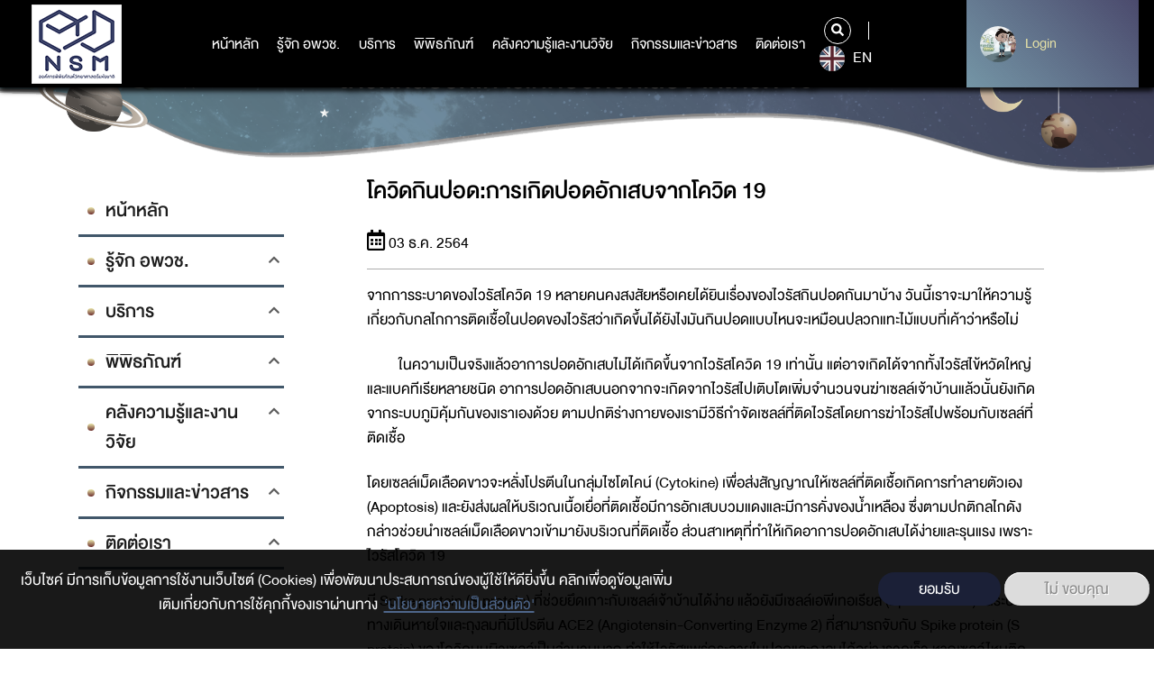

--- FILE ---
content_type: text/html; charset=UTF-8
request_url: https://www.nsm.or.th/nsm/index.php/th/node/4137
body_size: 86591
content:
<!DOCTYPE html>
<html lang="th" dir="ltr" prefix="content: http://purl.org/rss/1.0/modules/content/  dc: http://purl.org/dc/terms/  foaf: http://xmlns.com/foaf/0.1/  og: http://ogp.me/ns#  rdfs: http://www.w3.org/2000/01/rdf-schema#  schema: http://schema.org/  sioc: http://rdfs.org/sioc/ns#  sioct: http://rdfs.org/sioc/types#  skos: http://www.w3.org/2004/02/skos/core#  xsd: http://www.w3.org/2001/XMLSchema# ">
  <head>
    <meta charset="utf-8" />
<script async src="https://www.googletagmanager.com/gtag/js?id=UA-4763786-3"></script>
<script>window.dataLayer = window.dataLayer || [];function gtag(){dataLayer.push(arguments)};gtag("js", new Date());gtag("set", "developer_id.dMDhkMT", true);gtag("config", "UA-4763786-3", {"groups":"default","anonymize_ip":true,"page_placeholder":"PLACEHOLDER_page_path"});</script>
<link rel="canonical" href="จากการระบาดของไวรัสโควิด 19 หลายคนคงสงสัยหรือเคยได้ยินเรื่องของไวรัสกินปอดกันมาบ้าง วันนี้เราจะมาให้ความรู้เกี่ยวกับกลไกการติดเชื้อในปอดของไวรัสว่าเกิดขึ้นได้ยังไงมันกินปอดแบบไหนจะเหมือนปลวกแทะไม้แบบที่เค้าว่าหรือไม่           ในความเป็นจริงแล้วอาการปอดอักเสบไม่ได้เกิดขึ้นจากไวรัสโควิด 19 เท่านั้น แต่อาจเกิดได้จากทั้งไวรัสไข้หวัดใหญ่ และแบคทีเรียหลายชนิด อาการปอดอักเสบนอกจากจะเกิดจากไวรัสไปเติบโตเพิ่มจำนวนจนฆ่าเซลล์เจ้าบ้านแล้วนั้นยังเกิดจากระบบภูมิคุ้มกันของเราเองด้วย ตามปกติร่างกายของเรามีวิธีกำจัดเซลล์ที่ติดไวรัสโดยการฆ่าไวรัสไปพร้อมกับเซลล์ที่ติดเชื้อ โดยเซลล์เม็ดเลือดขาวจะหลั่งโปรตีนในกลุ่มไซโตไคน์ (Cytokine) เพื่อส่งสัญญาณให้เซลล์ที่ติดเชื้อเกิดการทำลายตัวเอง (Apoptosis) และยังส่งผลให้บริเวณเนื้อเยื่อที่ติดเชื้อมีการอักเสบบวมแดงและมีการคั่งของน้ำเหลือง ซึ่งตามปกติกลไกดังกล่าวช่วยนำเซลล์เม็ดเลือดขาวเข้ามายังบริเวณที่ติดเชื้อ ส่วนสาเหตุที่ทำให้เกิดอาการปอดอักเสบได้ง่ายและรุนแรง เพราะไวรัสโควิด 19 มี Spike protein (S protein) ที่ช่วยยึดเกาะกับเซลล์เจ้าบ้านได้ง่าย แล้วยังมีเซลล์เอพีเทอเรียล (Epithelial cell) ในระบบทางเดินหายใจและถุงลมที่มีโปรตีน ACE2 (Angiotensin-Converting Enzyme 2) ที่สามารถจับกับ Spike protein (S protein) ของโควิดบนผิวเซลล์เป็นจำนวนมาก ทำให้ไวรัสแพร่กระจายในปอดและถุงลมได้อย่างรวดเร็ว หากเซลล์ไหนติดเชื้อก็จะโดนทำลายเพื่อตัดไฟแต่ต้นลม แต่ระบบภูมิคุ้มกันของเราก็ยังเร็วไม่เท่าไวรัสที่แพร่ติดเซลล์ข้างเคียงไปเสียแล้ว เนื้อเยื่อในปอดจึงถูกทำลายเป็นวงกว้างทั้งจากไวรัสและระบบภูมิคุ้มกันของเจ้าบ้านเอง การอักเสบยังทำให้เกิดการหลั่งของเหลวออกมาจำนวนมากจนไปขัดขวางการรับ ออกซิเจนในถุงลมจนเกิดอาการระบบหายใจล้มเหลวเฉียบพลันในที่สุด           จะเห็นว่าจริง ๆ แล้วเชื้อไวรัสโควิด 19 นั้นไม่ได้กัดกินปอดของเราโดยตรง แต่สร้างความเสียหายร้ายแรงให้กับปอดจนเกิดภาวะอาการปอดอักเสบและระบบหายใจล้มเหลวฉับพลัน เพราะฉะนั้นทุกคนอย่าลืมสวมใส่หน้ากากอนามัยตลอดเวลาที่ออกไปในสถานที่ที่มีผู้คนพลุกพล่าน ล้างมือด้วยสบู่หรือแอลกอฮอล์ บ่อย ๆ ปฏิบัติตัวตามมาตรการป้องกันโรคโควิด 19 และรักษาสุขภาพร่างกายกันด้วยนะคะ Spike protein (S protein) จับกับ ACE2 นำไวรัสเข้าสู่เซลล์ การเกิดน้ำท่วมปอดจากปอดอักเสบ   ผู้เขียน: นางสาวภัทราพร แสนเทพ ที่มาของรูปภาพ: https://www.nhlbi.nih.gov/health-topics/pneumonia https://theconversation.com/what-is-the-ace2-receptor-how-is-it-connected-to-coronavirus-and-why-might-it-be-key-to-treating-covid-19-the-experts-explain-136928#:~:text=ACE2%20acts%20as%20the%20receptor,regulate%20functions%20in%20the%20cell. ที่มาของแหล่งข้อมูล: Panagis Galiatsatos, M.D., M.H.S. Johns Hopkins Medicine. What Coronavirus Does to the Lungs. [ออนไลน์]. 13 เมษายน 2020, แหล่งที่มา: https://www.hopkinsmedicine.org/health/conditions-and-diseases/coronavirus/what-coronavirus-does-to-the-lungs [12 มกราคม 2564] NIH National Heart, Lung, and Blood Institute. Pneumonia. [ออนไลน์]. 2019, แหล่งที่มา: https://www.nhlbi.nih.gov/health-topics/pneumonia [12 มกราคม 2564] The conversation. What is the ACE2 receptor, how is it connected to coronavirus and why might it be key to treating COVID-19? The experts explain. [ออนไลน์]. 14 พฤษภาคม 2020, แหล่งที่มา: https://theconversation.com/what-is-the-ace2-receptor-how-is-it-connected-to-coronavirus-and-why-might-it-be-key-to-treating-covid-19-the-experts-explain-136928#:~:text=ACE2%20acts%20as%20the%20receptor,regulate%20functions%20in%20the%20cell. [12 มกราคม 2564]" />
<meta name="description" content="จากการระบาดของไวรัสโควิด 19 หลายคนคงสงสัยหรือเคยได้ยินเรื่องของไวรัสกินปอดกันมาบ้าง วันนี้เราจะมาให้ความรู้เกี่ยวกับกลไกการติดเชื้อในปอดของไวรัสว่าเกิดขึ้นได้ยังไงมันกินปอดแบบไหนจะเหมือนปลวกแทะไม้แบบที่เค้าว่าหรือไม่" />
<meta name="dcterms.title" content="โควิดกินปอด:การเกิดปอดอักเสบจากโควิด 19" />
<meta name="dcterms.creator" content="NSM_Test" />
<meta name="dcterms.description" content="จากการระบาดของไวรัสโควิด 19 หลายคนคงสงสัยหรือเคยได้ยินเรื่องของไวรัสกินปอดกันมาบ้าง วันนี้เราจะมาให้ความรู้เกี่ยวกับกลไกการติดเชื้อในปอดของไวรัสว่าเกิดขึ้นได้ยังไงมันกินปอดแบบไหนจะเหมือนปลวกแทะไม้แบบที่เค้าว่าหรือไม่           ในความเป็นจริงแล้วอาการปอดอักเสบไม่ได้เกิดขึ้นจากไวรัสโควิด 19 เท่านั้น แต่อาจเกิดได้จากทั้งไวรัสไข้หวัดใหญ่ และแบคทีเรียหลายชนิด อาการปอดอักเสบนอกจากจะเกิดจากไวรัสไปเติบโตเพิ่มจำนวนจนฆ่าเซลล์เจ้าบ้านแล้วนั้นยังเกิดจากระบบภูมิคุ้มกันของเราเองด้วย ตามปกติร่างกายของเรามีวิธีกำจัดเซลล์ที่ติดไวรัสโดยการฆ่าไวรัสไปพร้อมกับเซลล์ที่ติดเชื้อ โดยเซลล์เม็ดเลือดขาวจะหลั่งโปรตีนในกลุ่มไซโตไคน์ (Cytokine) เพื่อส่งสัญญาณให้เซลล์ที่ติดเชื้อเกิดการทำลายตัวเอง (Apoptosis) และยังส่งผลให้บริเวณเนื้อเยื่อที่ติดเชื้อมีการอักเสบบวมแดงและมีการคั่งของน้ำเหลือง ซึ่งตามปกติกลไกดังกล่าวช่วยนำเซลล์เม็ดเลือดขาวเข้ามายังบริเวณที่ติดเชื้อ ส่วนสาเหตุที่ทำให้เกิดอาการปอดอักเสบได้ง่ายและรุนแรง เพราะไวรัสโควิด 19 มี Spike protein (S protein) ที่ช่วยยึดเกาะกับเซลล์เจ้าบ้านได้ง่าย แล้วยังมีเซลล์เอพีเทอเรียล (Epithelial cell) ในระบบทางเดินหายใจและถุงลมที่มีโปรตีน ACE2 (Angiotensin-Converting Enzyme 2) ที่สามารถจับกับ Spike protein (S protein) ของโควิดบนผิวเซลล์เป็นจำนวนมาก ทำให้ไวรัสแพร่กระจายในปอดและถุงลมได้อย่างรวดเร็ว หากเซลล์ไหนติดเชื้อก็จะโดนทำลายเพื่อตัดไฟแต่ต้นลม แต่ระบบภูมิคุ้มกันของเราก็ยังเร็วไม่เท่าไวรัสที่แพร่ติดเซลล์ข้างเคียงไปเสียแล้ว เนื้อเยื่อในปอดจึงถูกทำลายเป็นวงกว้างทั้งจากไวรัสและระบบภูมิคุ้มกันของเจ้าบ้านเอง การอักเสบยังทำให้เกิดการหลั่งของเหลวออกมาจำนวนมากจนไปขัดขวางการรับ ออกซิเจนในถุงลมจนเกิดอาการระบบหายใจล้มเหลวเฉียบพลันในที่สุด           จะเห็นว่าจริง ๆ แล้วเชื้อไวรัสโควิด 19 นั้นไม่ได้กัดกินปอดของเราโดยตรง แต่สร้างความเสียหายร้ายแรงให้กับปอดจนเกิดภาวะอาการปอดอักเสบและระบบหายใจล้มเหลวฉับพลัน เพราะฉะนั้นทุกคนอย่าลืมสวมใส่หน้ากากอนามัยตลอดเวลาที่ออกไปในสถานที่ที่มีผู้คนพลุกพล่าน ล้างมือด้วยสบู่หรือแอลกอฮอล์ บ่อย ๆ ปฏิบัติตัวตามมาตรการป้องกันโรคโควิด 19 และรักษาสุขภาพร่างกายกันด้วยนะคะ Spike protein (S protein) จับกับ ACE2 นำไวรัสเข้าสู่เซลล์ การเกิดน้ำท่วมปอดจากปอดอักเสบ   ผู้เขียน: นางสาวภัทราพร แสนเทพ ที่มาของรูปภาพ: https://www.nhlbi.nih.gov/health-topics/pneumonia https://theconversation.com/what-is-the-ace2-receptor-how-is-it-connected-to-coronavirus-and-why-might-it-be-key-to-treating-covid-19-the-experts-explain-136928#:~:text=ACE2%20acts%20as%20the%20receptor,regulate%20functions%20in%20the%20cell. ที่มาของแหล่งข้อมูล: Panagis Galiatsatos, M.D., M.H.S. Johns Hopkins Medicine. What Coronavirus Does to the Lungs. [ออนไลน์]. 13 เมษายน 2020, แหล่งที่มา: https://www.hopkinsmedicine.org/health/conditions-and-diseases/coronavirus/what-coronavirus-does-to-the-lungs [12 มกราคม 2564] NIH National Heart, Lung, and Blood Institute. Pneumonia. [ออนไลน์]. 2019, แหล่งที่มา: https://www.nhlbi.nih.gov/health-topics/pneumonia [12 มกราคม 2564] The conversation. What is the ACE2 receptor, how is it connected to coronavirus and why might it be key to treating COVID-19? The experts explain. [ออนไลน์]. 14 พฤษภาคม 2020, แหล่งที่มา: https://theconversation.com/what-is-the-ace2-receptor-how-is-it-connected-to-coronavirus-and-why-might-it-be-key-to-treating-covid-19-the-experts-explain-136928#:~:text=ACE2%20acts%20as%20the%20receptor,regulate%20functions%20in%20the%20cell. [12 มกราคม 2564]" />
<meta name="dcterms.publisher" content="www.nsm.or.th/nsm/index.php/th" />
<meta name="dcterms.date" content="ศ, 12/03/2021 - 16:57" />
<meta name="dcterms.identifier" content="4137" />
<meta name="dcterms.source" content="https://www.nsm.or.th/nsm/index.php/th/node/4137" />
<meta name="dcterms.relation" content="เกร็ดวิทย์" />
<meta property="og:site_name" content="nsm" />
<meta property="og:url" content="https://www.nsm.or.th/nsm/index.php/th/node/4137" />
<meta property="og:title" content="โควิดกินปอด:การเกิดปอดอักเสบจากโควิด 19" />
<meta property="og:description" content="จากการระบาดของไวรัสโควิด 19 หลายคนคงสงสัยหรือเคยได้ยินเรื่องของไวรัสกินปอดกันมาบ้าง วันนี้เราจะมาให้ความรู้เกี่ยวกับกลไกการติดเชื้อในปอดของไวรัสว่าเกิดขึ้นได้ยังไงมันกินปอดแบบไหนจะเหมือนปลวกแทะไม้แบบที่เค้าว่าหรือไม่" />
<meta name="Generator" content="Drupal 9 (https://www.drupal.org)" />
<meta name="MobileOptimized" content="width" />
<meta name="HandheldFriendly" content="true" />
<meta name="viewport" content="width=device-width, initial-scale=1.0" />
<style>div#sliding-popup, div#sliding-popup .eu-cookie-withdraw-banner, .eu-cookie-withdraw-tab {background: #0779bf} div#sliding-popup.eu-cookie-withdraw-wrapper { background: transparent; } #sliding-popup h1, #sliding-popup h2, #sliding-popup h3, #sliding-popup p, #sliding-popup label, #sliding-popup div, .eu-cookie-compliance-more-button, .eu-cookie-compliance-secondary-button, .eu-cookie-withdraw-tab { color: #ffffff;} .eu-cookie-withdraw-tab { border-color: #ffffff;}</style>
<link rel="shortcut icon" href="/nsm/sites/default/files/favicon.ico" type="image/vnd.microsoft.icon" />
<link rel="alternate" hreflang="th" href="https://www.nsm.or.th/nsm/index.php/th/node/4137" />
<link rel="revision" href="https://www.nsm.or.th/nsm/index.php/th/node/4137" />

    <title>โควิดกินปอด:การเกิดปอดอักเสบจากโควิด 19 | nsm</title>
    <link rel="stylesheet" media="all" href="/nsm/core/themes/stable/css/system/components/ajax-progress.module.css?t4ov26" />
<link rel="stylesheet" media="all" href="/nsm/core/themes/stable/css/system/components/align.module.css?t4ov26" />
<link rel="stylesheet" media="all" href="/nsm/core/themes/stable/css/system/components/autocomplete-loading.module.css?t4ov26" />
<link rel="stylesheet" media="all" href="/nsm/core/themes/stable/css/system/components/fieldgroup.module.css?t4ov26" />
<link rel="stylesheet" media="all" href="/nsm/core/themes/stable/css/system/components/container-inline.module.css?t4ov26" />
<link rel="stylesheet" media="all" href="/nsm/core/themes/stable/css/system/components/clearfix.module.css?t4ov26" />
<link rel="stylesheet" media="all" href="/nsm/core/themes/stable/css/system/components/details.module.css?t4ov26" />
<link rel="stylesheet" media="all" href="/nsm/core/themes/stable/css/system/components/hidden.module.css?t4ov26" />
<link rel="stylesheet" media="all" href="/nsm/core/themes/stable/css/system/components/item-list.module.css?t4ov26" />
<link rel="stylesheet" media="all" href="/nsm/core/themes/stable/css/system/components/js.module.css?t4ov26" />
<link rel="stylesheet" media="all" href="/nsm/core/themes/stable/css/system/components/nowrap.module.css?t4ov26" />
<link rel="stylesheet" media="all" href="/nsm/core/themes/stable/css/system/components/position-container.module.css?t4ov26" />
<link rel="stylesheet" media="all" href="/nsm/core/themes/stable/css/system/components/progress.module.css?t4ov26" />
<link rel="stylesheet" media="all" href="/nsm/core/themes/stable/css/system/components/reset-appearance.module.css?t4ov26" />
<link rel="stylesheet" media="all" href="/nsm/core/themes/stable/css/system/components/resize.module.css?t4ov26" />
<link rel="stylesheet" media="all" href="/nsm/core/themes/stable/css/system/components/sticky-header.module.css?t4ov26" />
<link rel="stylesheet" media="all" href="/nsm/core/themes/stable/css/system/components/system-status-counter.css?t4ov26" />
<link rel="stylesheet" media="all" href="/nsm/core/themes/stable/css/system/components/system-status-report-counters.css?t4ov26" />
<link rel="stylesheet" media="all" href="/nsm/core/themes/stable/css/system/components/system-status-report-general-info.css?t4ov26" />
<link rel="stylesheet" media="all" href="/nsm/core/themes/stable/css/system/components/tabledrag.module.css?t4ov26" />
<link rel="stylesheet" media="all" href="/nsm/core/themes/stable/css/system/components/tablesort.module.css?t4ov26" />
<link rel="stylesheet" media="all" href="/nsm/core/themes/stable/css/system/components/tree-child.module.css?t4ov26" />
<link rel="stylesheet" media="all" href="/nsm/modules/contrib/poll/css/poll.base.css?t4ov26" />
<link rel="stylesheet" media="all" href="/nsm/modules/contrib/poll/css/poll.theme.css?t4ov26" />
<link rel="stylesheet" media="all" href="/nsm/core/themes/stable/css/views/views.module.css?t4ov26" />
<link rel="stylesheet" media="all" href="/nsm/core/themes/stable/css/filter/filter.caption.css?t4ov26" />
<link rel="stylesheet" media="all" href="/nsm/modules/contrib/eu_cookie_compliance/css/eu_cookie_compliance.css?t4ov26" />
<link rel="stylesheet" media="all" href="/nsm/modules/contrib/social_media/css/social_media.css?t4ov26" />
<link rel="stylesheet" media="all" href="/nsm/core/themes/stable/css/core/assets/vendor/normalize-css/normalize.css?t4ov26" />
<link rel="stylesheet" media="all" href="/nsm/core/themes/stable/css/core/normalize-fixes.css?t4ov26" />
<link rel="stylesheet" media="all" href="/nsm/core/themes/classy/css/components/action-links.css?t4ov26" />
<link rel="stylesheet" media="all" href="/nsm/core/themes/classy/css/components/breadcrumb.css?t4ov26" />
<link rel="stylesheet" media="all" href="/nsm/core/themes/classy/css/components/button.css?t4ov26" />
<link rel="stylesheet" media="all" href="/nsm/core/themes/classy/css/components/collapse-processed.css?t4ov26" />
<link rel="stylesheet" media="all" href="/nsm/core/themes/classy/css/components/container-inline.css?t4ov26" />
<link rel="stylesheet" media="all" href="/nsm/core/themes/classy/css/components/details.css?t4ov26" />
<link rel="stylesheet" media="all" href="/nsm/core/themes/classy/css/components/exposed-filters.css?t4ov26" />
<link rel="stylesheet" media="all" href="/nsm/core/themes/classy/css/components/field.css?t4ov26" />
<link rel="stylesheet" media="all" href="/nsm/core/themes/classy/css/components/form.css?t4ov26" />
<link rel="stylesheet" media="all" href="/nsm/core/themes/classy/css/components/icons.css?t4ov26" />
<link rel="stylesheet" media="all" href="/nsm/core/themes/classy/css/components/inline-form.css?t4ov26" />
<link rel="stylesheet" media="all" href="/nsm/core/themes/classy/css/components/item-list.css?t4ov26" />
<link rel="stylesheet" media="all" href="/nsm/core/themes/classy/css/components/link.css?t4ov26" />
<link rel="stylesheet" media="all" href="/nsm/core/themes/classy/css/components/links.css?t4ov26" />
<link rel="stylesheet" media="all" href="/nsm/core/themes/classy/css/components/menu.css?t4ov26" />
<link rel="stylesheet" media="all" href="/nsm/core/themes/classy/css/components/more-link.css?t4ov26" />
<link rel="stylesheet" media="all" href="/nsm/core/themes/classy/css/components/pager.css?t4ov26" />
<link rel="stylesheet" media="all" href="/nsm/core/themes/classy/css/components/tabledrag.css?t4ov26" />
<link rel="stylesheet" media="all" href="/nsm/core/themes/classy/css/components/tableselect.css?t4ov26" />
<link rel="stylesheet" media="all" href="/nsm/core/themes/classy/css/components/tablesort.css?t4ov26" />
<link rel="stylesheet" media="all" href="/nsm/core/themes/classy/css/components/tabs.css?t4ov26" />
<link rel="stylesheet" media="all" href="/nsm/core/themes/classy/css/components/textarea.css?t4ov26" />
<link rel="stylesheet" media="all" href="/nsm/core/themes/classy/css/components/ui-dialog.css?t4ov26" />
<link rel="stylesheet" media="all" href="/nsm/core/themes/classy/css/components/messages.css?t4ov26" />
<link rel="stylesheet" media="all" href="/nsm/themes/custom/nsm_theme/css/main.css?t4ov26" />
<link rel="stylesheet" media="all" href="/nsm/themes/custom/nsm_theme/css/style.css?t4ov26" />

    

<!-- Start of HubSpot Embed Code -->
<script type="text/javascript" id="hs-script-loader" async defer src="//js.hs-scripts.com/21157089.js"></script>
<!-- End of HubSpot Embed Code -->
<!-- Google tag (gtag.js) -->
<script async src="https://www.googletagmanager.com/gtag/js?id=G-9NHCEJMJW6"></script>
<script>
  window.dataLayer = window.dataLayer || [];
  function gtag(){dataLayer.push(arguments);}
  gtag('js', new Date());

  gtag('config', 'G-9NHCEJMJW6');
</script>

<!-- Facebook Pixel Code -->
<script>
!function(f,b,e,v,n,t,s)
{if(f.fbq)return;n=f.fbq=function(){n.callMethod?
n.callMethod.apply(n,arguments):n.queue.push(arguments)};
if(!f._fbq)f._fbq=n;n.push=n;n.loaded=!0;n.version='2.0';
n.queue=[];t=b.createElement(e);t.async=!0;
t.src=v;s=b.getElementsByTagName(e)[0];
s.parentNode.insertBefore(t,s)}(window,document,'script',
'https://connect.facebook.net/en_US/fbevents.js');
fbq('init', '969819957832720'); 
fbq('track', 'PageView');
</script>
<noscript>
<img height="1" width="1" 
src="https://www.facebook.com/tr?id=969819957832720&ev=PageView
&noscript=1"/>
</noscript>
<!-- End Facebook Pixel Code -->

  </head>
  <body class="path-node page-node-type-article node-4137">
<!-- Messenger ปลั๊กอินแชท Code -->
<div id="fb-root"></div>

<!-- Your ปลั๊กอินแชท code -->
<div id="fb-customer-chat" class="fb-customerchat">
</div>

<script>
var chatbox = document.getElementById('fb-customer-chat');
chatbox.setAttribute("page_id", "124655640903463");
chatbox.setAttribute("attribution", "biz_inbox");

window.fbAsyncInit = function() {
FB.init({
xfbml : true,
version : 'v12.0'
});
};

(function(d, s, id) {
var js, fjs = d.getElementsByTagName(s)[0];
if (d.getElementById(id)) return;
js = d.createElement(s); js.id = id;
js.src = 'https://connect.facebook.net/th_TH/sdk/xfbml.customerchat.js';
fjs.parentNode.insertBefore(js, fjs);
}(document, 'script', 'facebook-jssdk'));
</script>
      <header class="bgnav">
	<div class="container-fluid">
		<div class="row">
			<div class="col-4 col-md-2 logo">
				<a href="https://www.nsm.or.th/nsm/index.php/th">

  <img src="/nsm/sites/default/files/2022-06/01%20NSM_LOGO_%E0%B9%84%E0%B8%9F%E0%B8%A5%E0%B9%8C%E0%B8%AB%E0%B8%A5%E0%B8%B1%E0%B8%81%20%E0%B9%81%E0%B8%9A%E0%B8%9A%E0%B8%9E%E0%B8%B7%E0%B9%89%E0%B8%99%E0%B8%AB%E0%B8%A5%E0%B8%B1%E0%B8%87%E0%B8%82%E0%B8%B2%E0%B8%A7_0.png" width="" height="" alt="" loading="lazy" typeof="foaf:Image" />




























 























  

</a>
			</div>
			<nav class="col-4 col-md-7 col-xl-8 mainnav">
				<ul>
					


	<li  data-check-leftmenu="1">
		<a href="/nsm/index.php/th" title="หน้าหลัก" data-drupal-link-system-path="&lt;front&gt;">หน้าหลัก</a>
			</li>
	<li   class="hassub"  data-check-leftmenu="1">
		<a href="" title="รู้จักอพวช">รู้จัก อพวช.</a>
					<div class="submenu">
				<div class="container">
					<div class="row">
						<div class="col-12 col-md-2 col-lg-2 border_submenu">
							<h1>รู้จัก อพวช.</h1>
						</div>
						<div class="col-12 col-md-7 col-lg-7 border_ulmenu">
							<ul>
																											<li class="smhassub">
																																																							<a href="#submenu1" class="" data-link="/nsm/index.php/th" onclick="linkLv2('/nsm/index.php/th')">เกี่ยวกับเรา</a>
										</li>
																																				<li class="smhassub">
																																																							<a href="#submenu2" class="" data-link="" onclick="linkLv2('')">โครงสร้างองค์กร</a>
										</li>
																																				<li class="smhassub">
																																																							<a href="#submenu3" class="" data-link="" onclick="linkLv2('')">นโยบายและมาตรฐาน</a>
										</li>
																																				<li class="smhassub">
																																																							<a href="#submenu4" class="" data-link="" onclick="linkLv2('')">การดำเนินงาน</a>
										</li>
																																				<li class="smhassub">
																																																							<a href="#submenu5" class="" data-link="/nsm/index.php/th" onclick="linkLv2('/nsm/index.php/th')">กฎ ระเบียบ ข้อบังคับ</a>
										</li>
																								</ul>
																								<ul class="mega_submenu" id="submenu1">
																					<li>
												<a href="/nsm/index.php/th/about-us/corporate-information">วิสัยทัศน์/พันธกิจ/ค่านิยม</a>
											</li>
																					<li>
												<a href="/nsm/index.php/th/about-us/history">ความเป็นมา</a>
											</li>
																					<li>
												<a href="/nsm/index.php/th/%E0%B8%95%E0%B8%A3%E0%B8%B2%E0%B8%AA%E0%B8%B1%E0%B8%8D%E0%B8%A5%E0%B8%B1%E0%B8%81%E0%B8%A9%E0%B8%93%E0%B9%8C%20%2818%29">ตราสัญลักษณ์ อพวช.</a>
											</li>
																					<li>
												<a href="/nsm/index.php/th/%E0%B8%97%E0%B8%B5%E0%B9%88%E0%B8%95%E0%B8%B1%E0%B9%89%E0%B8%87%E0%B8%AA%E0%B8%B3%E0%B8%99%E0%B8%B1%E0%B8%81%E0%B8%87%E0%B8%B2%E0%B8%99">ที่ตั้งสำนักงาน</a>
											</li>
																			</ul>
																	<ul class="mega_submenu" id="submenu2">
																					<li>
												<a href="/nsm/index.php/th/executive">ผู้บริหาร</a>
											</li>
																					<li>
												<a href="/nsm/index.php/th/about-us/organization-chart2.html">โครงสร้างองค์กร</a>
											</li>
																					<li>
												<a href="/nsm/index.php/th/board">คณะกรรมการ</a>
											</li>
																					<li>
												<a href="/nsm/index.php/th/organization/role">อำนาจหน้าที่ ความรับผิดชอบ คณะกรรมการ</a>
											</li>
																			</ul>
																	<ul class="mega_submenu" id="submenu3">
																					<li>
												<a href="/nsm/index.php/th/%E0%B8%81%E0%B8%B2%E0%B8%A3%E0%B9%81%E0%B8%96%E0%B8%A5%E0%B8%87%E0%B8%97%E0%B8%B4%E0%B8%A8%E0%B8%97%E0%B8%B2%E0%B8%87%E0%B9%81%E0%B8%A5%E0%B8%B0%E0%B8%99%E0%B9%82%E0%B8%A2%E0%B8%9A%E0%B8%B2%E0%B8%A2%E0%B8%81%E0%B8%B2%E0%B8%A3%E0%B8%94%E0%B8%B3%E0%B9%80%E0%B8%99%E0%B8%B4%E0%B8%99%E0%B8%87%E0%B8%B2%E0%B8%99%20%E0%B8%AD%E0%B8%87%E0%B8%84%E0%B9%8C%E0%B8%81%E0%B8%B2%E0%B8%A3%E0%B8%9E%E0%B8%B4%E0%B8%9E%E0%B8%B4%E0%B8%98%E0%B8%A0%E0%B8%B1%E0%B8%93%E0%B8%91%E0%B9%8C%E0%B8%A7%E0%B8%B4%E0%B8%97%E0%B8%A2%E0%B8%B2%E0%B8%A8%E0%B8%B2%E0%B8%AA%E0%B8%95%E0%B8%A3%E0%B9%8C%E0%B9%81%E0%B8%AB%E0%B9%88%E0%B8%87%E0%B8%8A%E0%B8%B2%E0%B8%95%E0%B8%B4%20%2819%29">การแถลงทิศทางและนโยบายการดำเนินงาน องค์การพิพิธภัณฑ์วิทยาศาสตร์แห่งชาติ</a>
											</li>
																					<li>
												<a href="/nsm/index.php/th/list-download/enterprise-plan">แผนวิสาหกิจ</a>
											</li>
																					<li>
												<a href="/nsm/index.php/th/list-download/actionplan">แผนปฏิบัติการ อพวช.</a>
											</li>
																					<li>
												<a href="/nsm/index.php/th/%E0%B8%99%E0%B9%82%E0%B8%A2%E0%B8%9A%E0%B8%B2%E0%B8%A2%E0%B8%84%E0%B8%A7%E0%B8%B2%E0%B8%A1%E0%B9%80%E0%B8%9B%E0%B9%87%E0%B8%99%E0%B8%AA%E0%B9%88%E0%B8%A7%E0%B8%99%E0%B8%95%E0%B8%B1%E0%B8%A7">นโยบายความเป็นส่วนตัว</a>
											</li>
																					<li>
												<a href="https://www.nsm.or.th/nsm/hidden-show/ita-mainmenu2">การเปิดเผยข้อมูลองค์กรและการกำกับดูแลที่ดี</a>
											</li>
																					<li>
												<a href="/nsm/index.php/th/Sustainability%20Policy">นโยบายและแนวทางการพัฒนาความยั่งยืนขององค์การพิพิธภัณฑ์วิทยาศาสตร์แห่งชาติ</a>
											</li>
																					<li>
												<a href="/nsm/index.php/th/hidden-show/Document2">การกำกับดูแลด้านดิจิทัล</a>
											</li>
																					<li>
												<a href="/nsm/index.php/th/scm">การมุ่งเน้นผู้มีส่วนได้ส่วนเสียและลูกค้า</a>
											</li>
																					<li>
												<a href="/nsm/index.php/th/BusinessContinuityPlan">แผนบริหารความต่อเนื่องทางธุรกิจ อพวช.</a>
											</li>
																					<li>
												<a href="/nsm/index.php/th/ContactNSM">ประกาศ อพวช. การปฏิบัติราชการทางอิเล็กทรอนิกส์</a>
											</li>
																					<li>
												<a href="https://www.nsm.or.th/nsm/hidden-show/Document3">นโยบายและแนวปฏิบัติด้านสิทธิมนุษยชน</a>
											</li>
																			</ul>
																	<ul class="mega_submenu" id="submenu4">
																					<li>
												<a href="https://web2.nsm.or.th/nsm/about-us/budget.html">รายงานผลการเบิกจ่ายงบประมาณ</a>
											</li>
																					<li>
												<a href="https://www.nsm.or.th/nsm/th/list-download/annual-report">รายงานประจำปี</a>
											</li>
																					<li>
												<a href="https://web2.nsm.or.th/nsm/about-us/indicator.html">ผลการดำเนินงานตามแผนปฏิบัติการ</a>
											</li>
																					<li>
												<a href="/nsm/index.php/th/list-download/annual-report-of-the-audit-committee">รายงานสรุปผลการปฏิบัติงานของคกก.ตรวจสอบ</a>
											</li>
																					<li>
												<a href="/nsm/index.php/th/investment%20projects">โครงการลงทุนที่สำคัญ ของ อพวช.</a>
											</li>
																					<li>
												<a href="http://anti-corruption.nsm.or.th/">ศูนย์ปฏิบัติการต่อต้านการทุจริต (ศปท.อพวช.)</a>
											</li>
																					<li>
												<a href="/nsm/index.php/th/about-us/nsminternalcontrol.html">แผนบริหารความเสี่ยงและควบคุมภายใน อพวช.</a>
											</li>
																					<li>
												<a href="/nsm/index.php/th/operation/CSR">รายงานผลการดำเนินงาน CSR</a>
											</li>
																			</ul>
																	<ul class="mega_submenu" id="submenu5">
																					<li>
												<a href="/nsm/index.php/th/about-us/ordinance.html">พระราชกฤษฎีกา</a>
											</li>
																			</ul>
																					</div>
						<div class="col-12 col-md-3 col-lg-3 img_submenu">
													</div>
					</div>
				</div>
			</div>
			</li>
	<li   class="hassub"  data-check-leftmenu="1">
		<a href="/nsm/index.php/th" data-drupal-link-system-path="&lt;front&gt;">บริการ</a>
					<div class="submenu">
				<div class="container">
					<div class="row">
						<div class="col-12 col-md-2 col-lg-2 border_submenu">
							<h1>บริการ</h1>
						</div>
						<div class="col-12 col-md-7 col-lg-7 border_ulmenu">
							<ul>
																											<li class="smhassub">
																																																							<a href="#submenu6" class="" data-link="" onclick="linkLv2('')">เยี่ยมชม(จองเข้าชม)</a>
										</li>
																																				<li class="smhassub">
																																																							<a href="#submenu7" class="" data-link="" onclick="linkLv2('')">คาราวานวิทยาศาสตร์</a>
										</li>
																																				<li class="item-link-2">
											<a href="https://www.nsm.or.th/nsm/th/node/44945">บริการนิทรรศการเคลื่อนที่ (Traveling Exhibition Service)</a>
										</li>
																																				<li class="item-link-2">
											<a href="/nsm/index.php/th/NSM-Academy" data-drupal-link-system-path="node/2469">บริการวิชาการชุดนิทรรศการและตัวอย่างสัตว์สตัฟฟ์</a>
										</li>
																																				<li class="smhassub">
																																																							<a href="#submenu8" class="" data-link="" onclick="linkLv2('')">หลักสูตรอบรม (NSM Academy)</a>
										</li>
																																				<li class="item-link-2">
											<a href="https://www.nsm.or.th/nsm/th/node/13927">สมาชิก อพวช.</a>
										</li>
																																				<li class="item-link-2">
											<a href="https://www.nsmscienceshop.com/">NSMScienceShop</a>
										</li>
																																				<li class="smhassub">
																																																							<a href="#submenu9" class="" data-link="" onclick="linkLv2('')">สิ่งอำนวยความสะดวก</a>
										</li>
																																				<li class="item-link-2">
											<a href="/nsm/index.php/th/list-download/Program" data-drupal-link-system-path="taxonomy/term/132">โปรแกรมสำหรับโรงเรียน</a>
										</li>
																																				<li class="smhassub">
																																																							<a href="#submenu10" class="" data-link="" onclick="linkLv2('')">ร่วมสนับสนุนกิจกรรม</a>
										</li>
																																				<li class="item-link-2">
											<a href="/nsm/index.php/th/hidden-show/faq" data-drupal-link-system-path="taxonomy/term/44">คำถามที่พบบ่อยFAQ</a>
										</li>
																																				<li class="item-link-2">
											<a href="/nsm/index.php/th/service/rss" data-drupal-link-system-path="node/31">บริการ RSS</a>
										</li>
																																				<li class="item-link-2">
											<a href="/nsm/index.php/th/photo-gallery" data-drupal-link-system-path="photo-gallery">Photo Gallery</a>
										</li>
																								</ul>
																								<ul class="mega_submenu" id="submenu1">
																					<li>
												<a href="/nsm/index.php/th/about-us/corporate-information">วิสัยทัศน์/พันธกิจ/ค่านิยม</a>
											</li>
																					<li>
												<a href="/nsm/index.php/th/about-us/history">ความเป็นมา</a>
											</li>
																					<li>
												<a href="/nsm/index.php/th/%E0%B8%95%E0%B8%A3%E0%B8%B2%E0%B8%AA%E0%B8%B1%E0%B8%8D%E0%B8%A5%E0%B8%B1%E0%B8%81%E0%B8%A9%E0%B8%93%E0%B9%8C%20%2818%29">ตราสัญลักษณ์ อพวช.</a>
											</li>
																					<li>
												<a href="/nsm/index.php/th/%E0%B8%97%E0%B8%B5%E0%B9%88%E0%B8%95%E0%B8%B1%E0%B9%89%E0%B8%87%E0%B8%AA%E0%B8%B3%E0%B8%99%E0%B8%B1%E0%B8%81%E0%B8%87%E0%B8%B2%E0%B8%99">ที่ตั้งสำนักงาน</a>
											</li>
																			</ul>
																	<ul class="mega_submenu" id="submenu2">
																					<li>
												<a href="/nsm/index.php/th/executive">ผู้บริหาร</a>
											</li>
																					<li>
												<a href="/nsm/index.php/th/about-us/organization-chart2.html">โครงสร้างองค์กร</a>
											</li>
																					<li>
												<a href="/nsm/index.php/th/board">คณะกรรมการ</a>
											</li>
																					<li>
												<a href="/nsm/index.php/th/organization/role">อำนาจหน้าที่ ความรับผิดชอบ คณะกรรมการ</a>
											</li>
																			</ul>
																	<ul class="mega_submenu" id="submenu3">
																					<li>
												<a href="/nsm/index.php/th/%E0%B8%81%E0%B8%B2%E0%B8%A3%E0%B9%81%E0%B8%96%E0%B8%A5%E0%B8%87%E0%B8%97%E0%B8%B4%E0%B8%A8%E0%B8%97%E0%B8%B2%E0%B8%87%E0%B9%81%E0%B8%A5%E0%B8%B0%E0%B8%99%E0%B9%82%E0%B8%A2%E0%B8%9A%E0%B8%B2%E0%B8%A2%E0%B8%81%E0%B8%B2%E0%B8%A3%E0%B8%94%E0%B8%B3%E0%B9%80%E0%B8%99%E0%B8%B4%E0%B8%99%E0%B8%87%E0%B8%B2%E0%B8%99%20%E0%B8%AD%E0%B8%87%E0%B8%84%E0%B9%8C%E0%B8%81%E0%B8%B2%E0%B8%A3%E0%B8%9E%E0%B8%B4%E0%B8%9E%E0%B8%B4%E0%B8%98%E0%B8%A0%E0%B8%B1%E0%B8%93%E0%B8%91%E0%B9%8C%E0%B8%A7%E0%B8%B4%E0%B8%97%E0%B8%A2%E0%B8%B2%E0%B8%A8%E0%B8%B2%E0%B8%AA%E0%B8%95%E0%B8%A3%E0%B9%8C%E0%B9%81%E0%B8%AB%E0%B9%88%E0%B8%87%E0%B8%8A%E0%B8%B2%E0%B8%95%E0%B8%B4%20%2819%29">การแถลงทิศทางและนโยบายการดำเนินงาน องค์การพิพิธภัณฑ์วิทยาศาสตร์แห่งชาติ</a>
											</li>
																					<li>
												<a href="/nsm/index.php/th/list-download/enterprise-plan">แผนวิสาหกิจ</a>
											</li>
																					<li>
												<a href="/nsm/index.php/th/list-download/actionplan">แผนปฏิบัติการ อพวช.</a>
											</li>
																					<li>
												<a href="/nsm/index.php/th/%E0%B8%99%E0%B9%82%E0%B8%A2%E0%B8%9A%E0%B8%B2%E0%B8%A2%E0%B8%84%E0%B8%A7%E0%B8%B2%E0%B8%A1%E0%B9%80%E0%B8%9B%E0%B9%87%E0%B8%99%E0%B8%AA%E0%B9%88%E0%B8%A7%E0%B8%99%E0%B8%95%E0%B8%B1%E0%B8%A7">นโยบายความเป็นส่วนตัว</a>
											</li>
																					<li>
												<a href="https://www.nsm.or.th/nsm/hidden-show/ita-mainmenu2">การเปิดเผยข้อมูลองค์กรและการกำกับดูแลที่ดี</a>
											</li>
																					<li>
												<a href="/nsm/index.php/th/Sustainability%20Policy">นโยบายและแนวทางการพัฒนาความยั่งยืนขององค์การพิพิธภัณฑ์วิทยาศาสตร์แห่งชาติ</a>
											</li>
																					<li>
												<a href="/nsm/index.php/th/hidden-show/Document2">การกำกับดูแลด้านดิจิทัล</a>
											</li>
																					<li>
												<a href="/nsm/index.php/th/scm">การมุ่งเน้นผู้มีส่วนได้ส่วนเสียและลูกค้า</a>
											</li>
																					<li>
												<a href="/nsm/index.php/th/BusinessContinuityPlan">แผนบริหารความต่อเนื่องทางธุรกิจ อพวช.</a>
											</li>
																					<li>
												<a href="/nsm/index.php/th/ContactNSM">ประกาศ อพวช. การปฏิบัติราชการทางอิเล็กทรอนิกส์</a>
											</li>
																					<li>
												<a href="https://www.nsm.or.th/nsm/hidden-show/Document3">นโยบายและแนวปฏิบัติด้านสิทธิมนุษยชน</a>
											</li>
																			</ul>
																	<ul class="mega_submenu" id="submenu4">
																					<li>
												<a href="https://web2.nsm.or.th/nsm/about-us/budget.html">รายงานผลการเบิกจ่ายงบประมาณ</a>
											</li>
																					<li>
												<a href="https://www.nsm.or.th/nsm/th/list-download/annual-report">รายงานประจำปี</a>
											</li>
																					<li>
												<a href="https://web2.nsm.or.th/nsm/about-us/indicator.html">ผลการดำเนินงานตามแผนปฏิบัติการ</a>
											</li>
																					<li>
												<a href="/nsm/index.php/th/list-download/annual-report-of-the-audit-committee">รายงานสรุปผลการปฏิบัติงานของคกก.ตรวจสอบ</a>
											</li>
																					<li>
												<a href="/nsm/index.php/th/investment%20projects">โครงการลงทุนที่สำคัญ ของ อพวช.</a>
											</li>
																					<li>
												<a href="http://anti-corruption.nsm.or.th/">ศูนย์ปฏิบัติการต่อต้านการทุจริต (ศปท.อพวช.)</a>
											</li>
																					<li>
												<a href="/nsm/index.php/th/about-us/nsminternalcontrol.html">แผนบริหารความเสี่ยงและควบคุมภายใน อพวช.</a>
											</li>
																					<li>
												<a href="/nsm/index.php/th/operation/CSR">รายงานผลการดำเนินงาน CSR</a>
											</li>
																			</ul>
																	<ul class="mega_submenu" id="submenu5">
																					<li>
												<a href="/nsm/index.php/th/about-us/ordinance.html">พระราชกฤษฎีกา</a>
											</li>
																			</ul>
																	<ul class="mega_submenu" id="submenu6">
																					<li>
												<a href="/nsm/index.php/th/booking">การจองเข้าชม</a>
											</li>
																					<li>
												<a href="/nsm/index.php/th/close-open">เวลาเปิด – ปิด</a>
											</li>
																					<li>
												<a href="/nsm/index.php/th/visit/price">อัตราเข้าชม</a>
											</li>
																					<li>
												<a href="/nsm/index.php/th/visit/travel">การเดินทาง</a>
											</li>
																					<li>
												<a href="/nsm/index.php/th/visit/dormitory">หอพัก</a>
											</li>
																					<li>
												<a href="/nsm/index.php/th/visit/food">อาหาร</a>
											</li>
																					<li>
												<a href="/nsm/index.php/th/visit/parking-depository">ที่จอดรถ-บริการฝากของ</a>
											</li>
																					<li>
												<a href="/nsm/index.php/th/visit/procedure">ข้อปฎิบัติการเข้าชม</a>
											</li>
																			</ul>
																	<ul class="mega_submenu" id="submenu7">
																					<li>
												<a href="/nsm/index.php/th/event/external-activities/science-caravan.html">คาราวานวิทยาศาสตร์สู่ภูมิภาค (สายสีชมพู)</a>
											</li>
																					<li>
												<a href="/nsm/index.php/th/event/external-activities/science-school-far-caravan.html">คาราวานวิทยาศาสตร์สู่พื้นที่ห่างไกล (สายสีแดง)</a>
											</li>
																					<li>
												<a href="/nsm/index.php/th/event/external-activities/%E0%B8%84%E0%B8%B2%E0%B8%A3%E0%B8%B2%E0%B8%A7%E0%B8%B2%E0%B8%99%E0%B8%A7%E0%B8%B4%E0%B8%97%E0%B8%A2%E0%B8%B2%E0%B8%A8%E0%B8%B2%E0%B8%AA%E0%B8%95%E0%B8%A3%E0%B9%8C%E0%B8%AA%E0%B8%B2%E0%B8%A2%E0%B8%AD%E0%B8%B2%E0%B8%8A%E0%B8%B5%E0%B8%9E.html">คาราวานวิทยาศาสตร์สายอาชีพ (สายสีน้าเงิน)</a>
											</li>
																					<li>
												<a href="/nsm/index.php/th/event/external-activities/science-express.html">คาราวานวิทยาศาสตร์สู่ชุมชน (สายสีส้ม)</a>
											</li>
																			</ul>
																	<ul class="mega_submenu" id="submenu8">
																					<li>
												<a href="https://academy.nsm.or.th/">หลักสูตรอบรม Professional Development</a>
											</li>
																					<li>
												<a href="http://www.plearnscience.com/">หลักสูตรออนไลน์ Plearn Science </a>
											</li>
																			</ul>
																	<ul class="mega_submenu" id="submenu9">
																					<li>
												<a href="/nsm/index.php/th/service/dorm">พื้นที่ให้เช่า</a>
											</li>
																					<li>
												<a href="/nsm/index.php/th/eduroam">เครือข่าย Eduroam</a>
											</li>
																			</ul>
																	<ul class="mega_submenu" id="submenu10">
																					<li>
												<a href="/nsm/index.php/th/%E0%B9%82%E0%B8%84%E0%B8%A3%E0%B8%87%E0%B8%81%E0%B8%B2%E0%B8%A3%E0%B8%A3%E0%B8%B1%E0%B8%81%E0%B8%AD%E0%B9%88%E0%B8%B2%E0%B8%99%E0%B8%AD%E0%B8%B8%E0%B8%9B%E0%B8%96%E0%B8%B1%E0%B8%A1%E0%B8%A0%E0%B9%8C">โครงการ &quot;รักอ่านอุปถัมถ์&quot;</a>
											</li>
																					<li>
												<a href="/nsm/index.php/th/DonateNSMPlearnScience">โครงการ “สื่อเรียนวิทย์อุปถัมภ์ กับ NSM Plearn Science”</a>
											</li>
																					<li>
												<a href="/nsm/index.php/th/sustainablenationaldevelopmentwithNSM">ร่วมสร้างสังคมวิทยาศาสตร์เพื่อพัฒนาชาติอย่างยั่งยืน กับ อพวช.</a>
											</li>
																			</ul>
																					</div>
						<div class="col-12 col-md-3 col-lg-3 img_submenu">
													</div>
					</div>
				</div>
			</div>
			</li>
	<li   class="hassub"  data-check-leftmenu="1">
		<a href="/nsm/index.php/th" data-drupal-link-system-path="&lt;front&gt;">พิพิธภัณฑ์</a>
					<div class="submenu">
				<div class="container">
					<div class="row">
						<div class="col-12 col-md-2 col-lg-2 border_submenu">
							<h1>พิพิธภัณฑ์</h1>
						</div>
						<div class="col-12 col-md-7 col-lg-7 border_ulmenu">
							<ul>
																											<li class="smhassub">
																																																							<a href="#submenu11" class="" data-link="/nsm/index.php/th/museum/science-museum" onclick="linkLv2('/nsm/index.php/th/museum/science-museum')">พิพิธภัณฑ์วิทยาศาสตร์</a>
										</li>
																																				<li class="smhassub">
																																																							<a href="#submenu12" class="" data-link="/nsm/index.php/th/museum/naturalhistorty-museum" onclick="linkLv2('/nsm/index.php/th/museum/naturalhistorty-museum')">พิพิธภัณฑ์ธรรมชาติวิทยา</a>
										</li>
																																				<li class="smhassub">
																																																							<a href="#submenu13" class="" data-link="/nsm/index.php/th/museum/it-museum" onclick="linkLv2('/nsm/index.php/th/museum/it-museum')">พิพิธภัณฑ์เทคโนโลยีสารสนเทศ</a>
										</li>
																																				<li class="smhassub">
																																																							<a href="#submenu14" class="" data-link="/nsm/index.php/th/museum/rama9-museum" onclick="linkLv2('/nsm/index.php/th/museum/rama9-museum')">พิพิธภัณฑ์พระรามเก้า</a>
										</li>
																																				<li class="smhassub">
																																																							<a href="#submenu15" class="" data-link="/nsm/index.php/th/museum/futurium" onclick="linkLv2('/nsm/index.php/th/museum/futurium')">ฟิวเจอเรียม ศูนย์นวัตกรรมแห่งอนาคต</a>
										</li>
																																				<li class="smhassub">
																																																							<a href="#submenu16" class="" data-link="/nsm/index.php/th/museum/science-square" onclick="linkLv2('/nsm/index.php/th/museum/science-square')">จัตุรัสวิทยาศาสตร์ อพวช</a>
										</li>
																																				<li class="smhassub">
																																																							<a href="#submenu17" class="" data-link="https://www.nsm.or.th/nsm/th/node/54525" onclick="linkLv2('https://www.nsm.or.th/nsm/th/node/54525')">Museum On Demand</a>
										</li>
																								</ul>
																								<ul class="mega_submenu" id="submenu1">
																					<li>
												<a href="/nsm/index.php/th/about-us/corporate-information">วิสัยทัศน์/พันธกิจ/ค่านิยม</a>
											</li>
																					<li>
												<a href="/nsm/index.php/th/about-us/history">ความเป็นมา</a>
											</li>
																					<li>
												<a href="/nsm/index.php/th/%E0%B8%95%E0%B8%A3%E0%B8%B2%E0%B8%AA%E0%B8%B1%E0%B8%8D%E0%B8%A5%E0%B8%B1%E0%B8%81%E0%B8%A9%E0%B8%93%E0%B9%8C%20%2818%29">ตราสัญลักษณ์ อพวช.</a>
											</li>
																					<li>
												<a href="/nsm/index.php/th/%E0%B8%97%E0%B8%B5%E0%B9%88%E0%B8%95%E0%B8%B1%E0%B9%89%E0%B8%87%E0%B8%AA%E0%B8%B3%E0%B8%99%E0%B8%B1%E0%B8%81%E0%B8%87%E0%B8%B2%E0%B8%99">ที่ตั้งสำนักงาน</a>
											</li>
																			</ul>
																	<ul class="mega_submenu" id="submenu2">
																					<li>
												<a href="/nsm/index.php/th/executive">ผู้บริหาร</a>
											</li>
																					<li>
												<a href="/nsm/index.php/th/about-us/organization-chart2.html">โครงสร้างองค์กร</a>
											</li>
																					<li>
												<a href="/nsm/index.php/th/board">คณะกรรมการ</a>
											</li>
																					<li>
												<a href="/nsm/index.php/th/organization/role">อำนาจหน้าที่ ความรับผิดชอบ คณะกรรมการ</a>
											</li>
																			</ul>
																	<ul class="mega_submenu" id="submenu3">
																					<li>
												<a href="/nsm/index.php/th/%E0%B8%81%E0%B8%B2%E0%B8%A3%E0%B9%81%E0%B8%96%E0%B8%A5%E0%B8%87%E0%B8%97%E0%B8%B4%E0%B8%A8%E0%B8%97%E0%B8%B2%E0%B8%87%E0%B9%81%E0%B8%A5%E0%B8%B0%E0%B8%99%E0%B9%82%E0%B8%A2%E0%B8%9A%E0%B8%B2%E0%B8%A2%E0%B8%81%E0%B8%B2%E0%B8%A3%E0%B8%94%E0%B8%B3%E0%B9%80%E0%B8%99%E0%B8%B4%E0%B8%99%E0%B8%87%E0%B8%B2%E0%B8%99%20%E0%B8%AD%E0%B8%87%E0%B8%84%E0%B9%8C%E0%B8%81%E0%B8%B2%E0%B8%A3%E0%B8%9E%E0%B8%B4%E0%B8%9E%E0%B8%B4%E0%B8%98%E0%B8%A0%E0%B8%B1%E0%B8%93%E0%B8%91%E0%B9%8C%E0%B8%A7%E0%B8%B4%E0%B8%97%E0%B8%A2%E0%B8%B2%E0%B8%A8%E0%B8%B2%E0%B8%AA%E0%B8%95%E0%B8%A3%E0%B9%8C%E0%B9%81%E0%B8%AB%E0%B9%88%E0%B8%87%E0%B8%8A%E0%B8%B2%E0%B8%95%E0%B8%B4%20%2819%29">การแถลงทิศทางและนโยบายการดำเนินงาน องค์การพิพิธภัณฑ์วิทยาศาสตร์แห่งชาติ</a>
											</li>
																					<li>
												<a href="/nsm/index.php/th/list-download/enterprise-plan">แผนวิสาหกิจ</a>
											</li>
																					<li>
												<a href="/nsm/index.php/th/list-download/actionplan">แผนปฏิบัติการ อพวช.</a>
											</li>
																					<li>
												<a href="/nsm/index.php/th/%E0%B8%99%E0%B9%82%E0%B8%A2%E0%B8%9A%E0%B8%B2%E0%B8%A2%E0%B8%84%E0%B8%A7%E0%B8%B2%E0%B8%A1%E0%B9%80%E0%B8%9B%E0%B9%87%E0%B8%99%E0%B8%AA%E0%B9%88%E0%B8%A7%E0%B8%99%E0%B8%95%E0%B8%B1%E0%B8%A7">นโยบายความเป็นส่วนตัว</a>
											</li>
																					<li>
												<a href="https://www.nsm.or.th/nsm/hidden-show/ita-mainmenu2">การเปิดเผยข้อมูลองค์กรและการกำกับดูแลที่ดี</a>
											</li>
																					<li>
												<a href="/nsm/index.php/th/Sustainability%20Policy">นโยบายและแนวทางการพัฒนาความยั่งยืนขององค์การพิพิธภัณฑ์วิทยาศาสตร์แห่งชาติ</a>
											</li>
																					<li>
												<a href="/nsm/index.php/th/hidden-show/Document2">การกำกับดูแลด้านดิจิทัล</a>
											</li>
																					<li>
												<a href="/nsm/index.php/th/scm">การมุ่งเน้นผู้มีส่วนได้ส่วนเสียและลูกค้า</a>
											</li>
																					<li>
												<a href="/nsm/index.php/th/BusinessContinuityPlan">แผนบริหารความต่อเนื่องทางธุรกิจ อพวช.</a>
											</li>
																					<li>
												<a href="/nsm/index.php/th/ContactNSM">ประกาศ อพวช. การปฏิบัติราชการทางอิเล็กทรอนิกส์</a>
											</li>
																					<li>
												<a href="https://www.nsm.or.th/nsm/hidden-show/Document3">นโยบายและแนวปฏิบัติด้านสิทธิมนุษยชน</a>
											</li>
																			</ul>
																	<ul class="mega_submenu" id="submenu4">
																					<li>
												<a href="https://web2.nsm.or.th/nsm/about-us/budget.html">รายงานผลการเบิกจ่ายงบประมาณ</a>
											</li>
																					<li>
												<a href="https://www.nsm.or.th/nsm/th/list-download/annual-report">รายงานประจำปี</a>
											</li>
																					<li>
												<a href="https://web2.nsm.or.th/nsm/about-us/indicator.html">ผลการดำเนินงานตามแผนปฏิบัติการ</a>
											</li>
																					<li>
												<a href="/nsm/index.php/th/list-download/annual-report-of-the-audit-committee">รายงานสรุปผลการปฏิบัติงานของคกก.ตรวจสอบ</a>
											</li>
																					<li>
												<a href="/nsm/index.php/th/investment%20projects">โครงการลงทุนที่สำคัญ ของ อพวช.</a>
											</li>
																					<li>
												<a href="http://anti-corruption.nsm.or.th/">ศูนย์ปฏิบัติการต่อต้านการทุจริต (ศปท.อพวช.)</a>
											</li>
																					<li>
												<a href="/nsm/index.php/th/about-us/nsminternalcontrol.html">แผนบริหารความเสี่ยงและควบคุมภายใน อพวช.</a>
											</li>
																					<li>
												<a href="/nsm/index.php/th/operation/CSR">รายงานผลการดำเนินงาน CSR</a>
											</li>
																			</ul>
																	<ul class="mega_submenu" id="submenu5">
																					<li>
												<a href="/nsm/index.php/th/about-us/ordinance.html">พระราชกฤษฎีกา</a>
											</li>
																			</ul>
																	<ul class="mega_submenu" id="submenu6">
																					<li>
												<a href="/nsm/index.php/th/booking">การจองเข้าชม</a>
											</li>
																					<li>
												<a href="/nsm/index.php/th/close-open">เวลาเปิด – ปิด</a>
											</li>
																					<li>
												<a href="/nsm/index.php/th/visit/price">อัตราเข้าชม</a>
											</li>
																					<li>
												<a href="/nsm/index.php/th/visit/travel">การเดินทาง</a>
											</li>
																					<li>
												<a href="/nsm/index.php/th/visit/dormitory">หอพัก</a>
											</li>
																					<li>
												<a href="/nsm/index.php/th/visit/food">อาหาร</a>
											</li>
																					<li>
												<a href="/nsm/index.php/th/visit/parking-depository">ที่จอดรถ-บริการฝากของ</a>
											</li>
																					<li>
												<a href="/nsm/index.php/th/visit/procedure">ข้อปฎิบัติการเข้าชม</a>
											</li>
																			</ul>
																	<ul class="mega_submenu" id="submenu7">
																					<li>
												<a href="/nsm/index.php/th/event/external-activities/science-caravan.html">คาราวานวิทยาศาสตร์สู่ภูมิภาค (สายสีชมพู)</a>
											</li>
																					<li>
												<a href="/nsm/index.php/th/event/external-activities/science-school-far-caravan.html">คาราวานวิทยาศาสตร์สู่พื้นที่ห่างไกล (สายสีแดง)</a>
											</li>
																					<li>
												<a href="/nsm/index.php/th/event/external-activities/%E0%B8%84%E0%B8%B2%E0%B8%A3%E0%B8%B2%E0%B8%A7%E0%B8%B2%E0%B8%99%E0%B8%A7%E0%B8%B4%E0%B8%97%E0%B8%A2%E0%B8%B2%E0%B8%A8%E0%B8%B2%E0%B8%AA%E0%B8%95%E0%B8%A3%E0%B9%8C%E0%B8%AA%E0%B8%B2%E0%B8%A2%E0%B8%AD%E0%B8%B2%E0%B8%8A%E0%B8%B5%E0%B8%9E.html">คาราวานวิทยาศาสตร์สายอาชีพ (สายสีน้าเงิน)</a>
											</li>
																					<li>
												<a href="/nsm/index.php/th/event/external-activities/science-express.html">คาราวานวิทยาศาสตร์สู่ชุมชน (สายสีส้ม)</a>
											</li>
																			</ul>
																	<ul class="mega_submenu" id="submenu8">
																					<li>
												<a href="https://academy.nsm.or.th/">หลักสูตรอบรม Professional Development</a>
											</li>
																					<li>
												<a href="http://www.plearnscience.com/">หลักสูตรออนไลน์ Plearn Science </a>
											</li>
																			</ul>
																	<ul class="mega_submenu" id="submenu9">
																					<li>
												<a href="/nsm/index.php/th/service/dorm">พื้นที่ให้เช่า</a>
											</li>
																					<li>
												<a href="/nsm/index.php/th/eduroam">เครือข่าย Eduroam</a>
											</li>
																			</ul>
																	<ul class="mega_submenu" id="submenu10">
																					<li>
												<a href="/nsm/index.php/th/%E0%B9%82%E0%B8%84%E0%B8%A3%E0%B8%87%E0%B8%81%E0%B8%B2%E0%B8%A3%E0%B8%A3%E0%B8%B1%E0%B8%81%E0%B8%AD%E0%B9%88%E0%B8%B2%E0%B8%99%E0%B8%AD%E0%B8%B8%E0%B8%9B%E0%B8%96%E0%B8%B1%E0%B8%A1%E0%B8%A0%E0%B9%8C">โครงการ &quot;รักอ่านอุปถัมถ์&quot;</a>
											</li>
																					<li>
												<a href="/nsm/index.php/th/DonateNSMPlearnScience">โครงการ “สื่อเรียนวิทย์อุปถัมภ์ กับ NSM Plearn Science”</a>
											</li>
																					<li>
												<a href="/nsm/index.php/th/sustainablenationaldevelopmentwithNSM">ร่วมสร้างสังคมวิทยาศาสตร์เพื่อพัฒนาชาติอย่างยั่งยืน กับ อพวช.</a>
											</li>
																			</ul>
																	<ul class="mega_submenu" id="submenu11">
																					<li>
												<a href="/nsm/index.php/th/about-science-museum/familiarize-science-museum.html">รู้จักพิพิธภัณฑ์</a>
											</li>
																					<li>
												<a href="/nsm/index.php/th/exhibition/63">นิทรรศการ</a>
											</li>
																					<li>
												<a href="/nsm/index.php/th/collection/63">Collection</a>
											</li>
																			</ul>
																	<ul class="mega_submenu" id="submenu12">
																					<li>
												<a href="https://www.nsm.or.th/nsm/th/museum/naturalhistorty-museum">รู้จักพิพิธภัณฑ์</a>
											</li>
																					<li>
												<a href="/nsm/index.php/th/exhibition/64">นิทรรศการ</a>
											</li>
																					<li>
												<a href="/nsm/index.php/th/collection/64">Collection</a>
											</li>
																			</ul>
																	<ul class="mega_submenu" id="submenu13">
																					<li>
												<a href="/nsm/index.php/th/about-of-information-technology-museum/familiarize-information-technology-museum.html">รู้จักพิพิธภัณฑ์</a>
											</li>
																					<li>
												<a href="/nsm/index.php/th/exhibition/65">นิทรรศการ</a>
											</li>
																					<li>
												<a href="/nsm/index.php/th/collection/65">Collection</a>
											</li>
																			</ul>
																	<ul class="mega_submenu" id="submenu14">
																					<li>
												<a href="/nsm/index.php/th/about-rama9-museum/history-rama9-museum.html">รู้จักพิพิธภัณฑ์</a>
											</li>
																					<li>
												<a href="/nsm/index.php/th/exhibition/67">นิทรรศการ</a>
											</li>
																					<li>
												<a href="https://www.nsm.or.th/nsm/th/collection/64">collection</a>
											</li>
																			</ul>
																	<ul class="mega_submenu" id="submenu15">
																					<li>
												<a href="https://www.nsm.or.th/nsm/th/node/3325">รู้จักพิพิธภัณฑ์</a>
											</li>
																			</ul>
																	<ul class="mega_submenu" id="submenu16">
																					<li>
												<a href="/nsm/index.php/th/about-science-square-museum/exhibition-science-square-museum.html">@ The Street Ratchada (เดอะสตรีท รัชดา)</a>
											</li>
																					<li>
												<a href="/nsm/index.php/th/about-science-square-museum/education-science-square-museum.html">@ Chiangmai (จังหวัดเชียงใหม่)</a>
											</li>
																					<li>
												<a href="/nsm/index.php/th/about-science-square-museum/important-events-science-square-museum.html">@Korat (เมืองโคราช)</a>
											</li>
																			</ul>
																	<ul class="mega_submenu" id="submenu17">
																					<li>
												<a href="https://virtual.nsm.or.th/">Virtual NSM</a>
											</li>
																					<li>
												<a href="https://virtualrama9.nsm.or.th/">virtual RAMA9 Musem</a>
											</li>
																					<li>
												<a href="https://futuriumvm.nsm.or.th/">Virtual Futurium</a>
											</li>
																					<li>
												<a href="https://virtual.nsm.or.th/NSTEX/">Virtual Exhibition</a>
											</li>
																					<li>
												<a href="https://project.funtouchmedia.com/vr/CleanEnergyForLife/">Virtual Exhibition Clean Energy Life</a>
											</li>
																					<li>
												<a href="/nsm/index.php/th/sciam-meta-museum">ScIAM Meta Museum</a>
											</li>
																			</ul>
																					</div>
						<div class="col-12 col-md-3 col-lg-3 img_submenu">
													</div>
					</div>
				</div>
			</div>
			</li>
	<li   class="hassub"  data-check-leftmenu="1">
		<a href="/nsm/index.php/th" data-drupal-link-system-path="&lt;front&gt;">คลังความรู้และงานวิจัย</a>
					<div class="submenu">
				<div class="container">
					<div class="row">
						<div class="col-12 col-md-2 col-lg-2 border_submenu">
							<h1>คลังความรู้และงานวิจัย</h1>
						</div>
						<div class="col-12 col-md-7 col-lg-7 border_ulmenu">
							<ul>
																											<li class="smhassub">
																																																							<a href="#submenu18" class="" data-link="" onclick="linkLv2('')">คลังวิชาการ </a>
										</li>
																																				<li class="smhassub">
																																																							<a href="#submenu19" class="" data-link="" onclick="linkLv2('')">Journals</a>
										</li>
																																				<li class="item-link-2">
											<a href="https://research.nsm.or.th/">คลังข้อมูลผลงานวิชาการและนักวิจัย</a>
										</li>
																																				<li class="smhassub">
																																																							<a href="#submenu20" class="" data-link="" onclick="linkLv2('')">E-Book</a>
										</li>
																								</ul>
																								<ul class="mega_submenu" id="submenu1">
																					<li>
												<a href="/nsm/index.php/th/about-us/corporate-information">วิสัยทัศน์/พันธกิจ/ค่านิยม</a>
											</li>
																					<li>
												<a href="/nsm/index.php/th/about-us/history">ความเป็นมา</a>
											</li>
																					<li>
												<a href="/nsm/index.php/th/%E0%B8%95%E0%B8%A3%E0%B8%B2%E0%B8%AA%E0%B8%B1%E0%B8%8D%E0%B8%A5%E0%B8%B1%E0%B8%81%E0%B8%A9%E0%B8%93%E0%B9%8C%20%2818%29">ตราสัญลักษณ์ อพวช.</a>
											</li>
																					<li>
												<a href="/nsm/index.php/th/%E0%B8%97%E0%B8%B5%E0%B9%88%E0%B8%95%E0%B8%B1%E0%B9%89%E0%B8%87%E0%B8%AA%E0%B8%B3%E0%B8%99%E0%B8%B1%E0%B8%81%E0%B8%87%E0%B8%B2%E0%B8%99">ที่ตั้งสำนักงาน</a>
											</li>
																			</ul>
																	<ul class="mega_submenu" id="submenu2">
																					<li>
												<a href="/nsm/index.php/th/executive">ผู้บริหาร</a>
											</li>
																					<li>
												<a href="/nsm/index.php/th/about-us/organization-chart2.html">โครงสร้างองค์กร</a>
											</li>
																					<li>
												<a href="/nsm/index.php/th/board">คณะกรรมการ</a>
											</li>
																					<li>
												<a href="/nsm/index.php/th/organization/role">อำนาจหน้าที่ ความรับผิดชอบ คณะกรรมการ</a>
											</li>
																			</ul>
																	<ul class="mega_submenu" id="submenu3">
																					<li>
												<a href="/nsm/index.php/th/%E0%B8%81%E0%B8%B2%E0%B8%A3%E0%B9%81%E0%B8%96%E0%B8%A5%E0%B8%87%E0%B8%97%E0%B8%B4%E0%B8%A8%E0%B8%97%E0%B8%B2%E0%B8%87%E0%B9%81%E0%B8%A5%E0%B8%B0%E0%B8%99%E0%B9%82%E0%B8%A2%E0%B8%9A%E0%B8%B2%E0%B8%A2%E0%B8%81%E0%B8%B2%E0%B8%A3%E0%B8%94%E0%B8%B3%E0%B9%80%E0%B8%99%E0%B8%B4%E0%B8%99%E0%B8%87%E0%B8%B2%E0%B8%99%20%E0%B8%AD%E0%B8%87%E0%B8%84%E0%B9%8C%E0%B8%81%E0%B8%B2%E0%B8%A3%E0%B8%9E%E0%B8%B4%E0%B8%9E%E0%B8%B4%E0%B8%98%E0%B8%A0%E0%B8%B1%E0%B8%93%E0%B8%91%E0%B9%8C%E0%B8%A7%E0%B8%B4%E0%B8%97%E0%B8%A2%E0%B8%B2%E0%B8%A8%E0%B8%B2%E0%B8%AA%E0%B8%95%E0%B8%A3%E0%B9%8C%E0%B9%81%E0%B8%AB%E0%B9%88%E0%B8%87%E0%B8%8A%E0%B8%B2%E0%B8%95%E0%B8%B4%20%2819%29">การแถลงทิศทางและนโยบายการดำเนินงาน องค์การพิพิธภัณฑ์วิทยาศาสตร์แห่งชาติ</a>
											</li>
																					<li>
												<a href="/nsm/index.php/th/list-download/enterprise-plan">แผนวิสาหกิจ</a>
											</li>
																					<li>
												<a href="/nsm/index.php/th/list-download/actionplan">แผนปฏิบัติการ อพวช.</a>
											</li>
																					<li>
												<a href="/nsm/index.php/th/%E0%B8%99%E0%B9%82%E0%B8%A2%E0%B8%9A%E0%B8%B2%E0%B8%A2%E0%B8%84%E0%B8%A7%E0%B8%B2%E0%B8%A1%E0%B9%80%E0%B8%9B%E0%B9%87%E0%B8%99%E0%B8%AA%E0%B9%88%E0%B8%A7%E0%B8%99%E0%B8%95%E0%B8%B1%E0%B8%A7">นโยบายความเป็นส่วนตัว</a>
											</li>
																					<li>
												<a href="https://www.nsm.or.th/nsm/hidden-show/ita-mainmenu2">การเปิดเผยข้อมูลองค์กรและการกำกับดูแลที่ดี</a>
											</li>
																					<li>
												<a href="/nsm/index.php/th/Sustainability%20Policy">นโยบายและแนวทางการพัฒนาความยั่งยืนขององค์การพิพิธภัณฑ์วิทยาศาสตร์แห่งชาติ</a>
											</li>
																					<li>
												<a href="/nsm/index.php/th/hidden-show/Document2">การกำกับดูแลด้านดิจิทัล</a>
											</li>
																					<li>
												<a href="/nsm/index.php/th/scm">การมุ่งเน้นผู้มีส่วนได้ส่วนเสียและลูกค้า</a>
											</li>
																					<li>
												<a href="/nsm/index.php/th/BusinessContinuityPlan">แผนบริหารความต่อเนื่องทางธุรกิจ อพวช.</a>
											</li>
																					<li>
												<a href="/nsm/index.php/th/ContactNSM">ประกาศ อพวช. การปฏิบัติราชการทางอิเล็กทรอนิกส์</a>
											</li>
																					<li>
												<a href="https://www.nsm.or.th/nsm/hidden-show/Document3">นโยบายและแนวปฏิบัติด้านสิทธิมนุษยชน</a>
											</li>
																			</ul>
																	<ul class="mega_submenu" id="submenu4">
																					<li>
												<a href="https://web2.nsm.or.th/nsm/about-us/budget.html">รายงานผลการเบิกจ่ายงบประมาณ</a>
											</li>
																					<li>
												<a href="https://www.nsm.or.th/nsm/th/list-download/annual-report">รายงานประจำปี</a>
											</li>
																					<li>
												<a href="https://web2.nsm.or.th/nsm/about-us/indicator.html">ผลการดำเนินงานตามแผนปฏิบัติการ</a>
											</li>
																					<li>
												<a href="/nsm/index.php/th/list-download/annual-report-of-the-audit-committee">รายงานสรุปผลการปฏิบัติงานของคกก.ตรวจสอบ</a>
											</li>
																					<li>
												<a href="/nsm/index.php/th/investment%20projects">โครงการลงทุนที่สำคัญ ของ อพวช.</a>
											</li>
																					<li>
												<a href="http://anti-corruption.nsm.or.th/">ศูนย์ปฏิบัติการต่อต้านการทุจริต (ศปท.อพวช.)</a>
											</li>
																					<li>
												<a href="/nsm/index.php/th/about-us/nsminternalcontrol.html">แผนบริหารความเสี่ยงและควบคุมภายใน อพวช.</a>
											</li>
																					<li>
												<a href="/nsm/index.php/th/operation/CSR">รายงานผลการดำเนินงาน CSR</a>
											</li>
																			</ul>
																	<ul class="mega_submenu" id="submenu5">
																					<li>
												<a href="/nsm/index.php/th/about-us/ordinance.html">พระราชกฤษฎีกา</a>
											</li>
																			</ul>
																	<ul class="mega_submenu" id="submenu6">
																					<li>
												<a href="/nsm/index.php/th/booking">การจองเข้าชม</a>
											</li>
																					<li>
												<a href="/nsm/index.php/th/close-open">เวลาเปิด – ปิด</a>
											</li>
																					<li>
												<a href="/nsm/index.php/th/visit/price">อัตราเข้าชม</a>
											</li>
																					<li>
												<a href="/nsm/index.php/th/visit/travel">การเดินทาง</a>
											</li>
																					<li>
												<a href="/nsm/index.php/th/visit/dormitory">หอพัก</a>
											</li>
																					<li>
												<a href="/nsm/index.php/th/visit/food">อาหาร</a>
											</li>
																					<li>
												<a href="/nsm/index.php/th/visit/parking-depository">ที่จอดรถ-บริการฝากของ</a>
											</li>
																					<li>
												<a href="/nsm/index.php/th/visit/procedure">ข้อปฎิบัติการเข้าชม</a>
											</li>
																			</ul>
																	<ul class="mega_submenu" id="submenu7">
																					<li>
												<a href="/nsm/index.php/th/event/external-activities/science-caravan.html">คาราวานวิทยาศาสตร์สู่ภูมิภาค (สายสีชมพู)</a>
											</li>
																					<li>
												<a href="/nsm/index.php/th/event/external-activities/science-school-far-caravan.html">คาราวานวิทยาศาสตร์สู่พื้นที่ห่างไกล (สายสีแดง)</a>
											</li>
																					<li>
												<a href="/nsm/index.php/th/event/external-activities/%E0%B8%84%E0%B8%B2%E0%B8%A3%E0%B8%B2%E0%B8%A7%E0%B8%B2%E0%B8%99%E0%B8%A7%E0%B8%B4%E0%B8%97%E0%B8%A2%E0%B8%B2%E0%B8%A8%E0%B8%B2%E0%B8%AA%E0%B8%95%E0%B8%A3%E0%B9%8C%E0%B8%AA%E0%B8%B2%E0%B8%A2%E0%B8%AD%E0%B8%B2%E0%B8%8A%E0%B8%B5%E0%B8%9E.html">คาราวานวิทยาศาสตร์สายอาชีพ (สายสีน้าเงิน)</a>
											</li>
																					<li>
												<a href="/nsm/index.php/th/event/external-activities/science-express.html">คาราวานวิทยาศาสตร์สู่ชุมชน (สายสีส้ม)</a>
											</li>
																			</ul>
																	<ul class="mega_submenu" id="submenu8">
																					<li>
												<a href="https://academy.nsm.or.th/">หลักสูตรอบรม Professional Development</a>
											</li>
																					<li>
												<a href="http://www.plearnscience.com/">หลักสูตรออนไลน์ Plearn Science </a>
											</li>
																			</ul>
																	<ul class="mega_submenu" id="submenu9">
																					<li>
												<a href="/nsm/index.php/th/service/dorm">พื้นที่ให้เช่า</a>
											</li>
																					<li>
												<a href="/nsm/index.php/th/eduroam">เครือข่าย Eduroam</a>
											</li>
																			</ul>
																	<ul class="mega_submenu" id="submenu10">
																					<li>
												<a href="/nsm/index.php/th/%E0%B9%82%E0%B8%84%E0%B8%A3%E0%B8%87%E0%B8%81%E0%B8%B2%E0%B8%A3%E0%B8%A3%E0%B8%B1%E0%B8%81%E0%B8%AD%E0%B9%88%E0%B8%B2%E0%B8%99%E0%B8%AD%E0%B8%B8%E0%B8%9B%E0%B8%96%E0%B8%B1%E0%B8%A1%E0%B8%A0%E0%B9%8C">โครงการ &quot;รักอ่านอุปถัมถ์&quot;</a>
											</li>
																					<li>
												<a href="/nsm/index.php/th/DonateNSMPlearnScience">โครงการ “สื่อเรียนวิทย์อุปถัมภ์ กับ NSM Plearn Science”</a>
											</li>
																					<li>
												<a href="/nsm/index.php/th/sustainablenationaldevelopmentwithNSM">ร่วมสร้างสังคมวิทยาศาสตร์เพื่อพัฒนาชาติอย่างยั่งยืน กับ อพวช.</a>
											</li>
																			</ul>
																	<ul class="mega_submenu" id="submenu11">
																					<li>
												<a href="/nsm/index.php/th/about-science-museum/familiarize-science-museum.html">รู้จักพิพิธภัณฑ์</a>
											</li>
																					<li>
												<a href="/nsm/index.php/th/exhibition/63">นิทรรศการ</a>
											</li>
																					<li>
												<a href="/nsm/index.php/th/collection/63">Collection</a>
											</li>
																			</ul>
																	<ul class="mega_submenu" id="submenu12">
																					<li>
												<a href="https://www.nsm.or.th/nsm/th/museum/naturalhistorty-museum">รู้จักพิพิธภัณฑ์</a>
											</li>
																					<li>
												<a href="/nsm/index.php/th/exhibition/64">นิทรรศการ</a>
											</li>
																					<li>
												<a href="/nsm/index.php/th/collection/64">Collection</a>
											</li>
																			</ul>
																	<ul class="mega_submenu" id="submenu13">
																					<li>
												<a href="/nsm/index.php/th/about-of-information-technology-museum/familiarize-information-technology-museum.html">รู้จักพิพิธภัณฑ์</a>
											</li>
																					<li>
												<a href="/nsm/index.php/th/exhibition/65">นิทรรศการ</a>
											</li>
																					<li>
												<a href="/nsm/index.php/th/collection/65">Collection</a>
											</li>
																			</ul>
																	<ul class="mega_submenu" id="submenu14">
																					<li>
												<a href="/nsm/index.php/th/about-rama9-museum/history-rama9-museum.html">รู้จักพิพิธภัณฑ์</a>
											</li>
																					<li>
												<a href="/nsm/index.php/th/exhibition/67">นิทรรศการ</a>
											</li>
																					<li>
												<a href="https://www.nsm.or.th/nsm/th/collection/64">collection</a>
											</li>
																			</ul>
																	<ul class="mega_submenu" id="submenu15">
																					<li>
												<a href="https://www.nsm.or.th/nsm/th/node/3325">รู้จักพิพิธภัณฑ์</a>
											</li>
																			</ul>
																	<ul class="mega_submenu" id="submenu16">
																					<li>
												<a href="/nsm/index.php/th/about-science-square-museum/exhibition-science-square-museum.html">@ The Street Ratchada (เดอะสตรีท รัชดา)</a>
											</li>
																					<li>
												<a href="/nsm/index.php/th/about-science-square-museum/education-science-square-museum.html">@ Chiangmai (จังหวัดเชียงใหม่)</a>
											</li>
																					<li>
												<a href="/nsm/index.php/th/about-science-square-museum/important-events-science-square-museum.html">@Korat (เมืองโคราช)</a>
											</li>
																			</ul>
																	<ul class="mega_submenu" id="submenu17">
																					<li>
												<a href="https://virtual.nsm.or.th/">Virtual NSM</a>
											</li>
																					<li>
												<a href="https://virtualrama9.nsm.or.th/">virtual RAMA9 Musem</a>
											</li>
																					<li>
												<a href="https://futuriumvm.nsm.or.th/">Virtual Futurium</a>
											</li>
																					<li>
												<a href="https://virtual.nsm.or.th/NSTEX/">Virtual Exhibition</a>
											</li>
																					<li>
												<a href="https://project.funtouchmedia.com/vr/CleanEnergyForLife/">Virtual Exhibition Clean Energy Life</a>
											</li>
																					<li>
												<a href="/nsm/index.php/th/sciam-meta-museum">ScIAM Meta Museum</a>
											</li>
																			</ul>
																	<ul class="mega_submenu" id="submenu18">
																					<li>
												<a href="https://curiosity.nsm.or.th">Curiosity รวมมิตร เรื่องวิทย์ สำหรับคุณ</a>
											</li>
																					<li>
												<a href="/nsm/index.php/th/tackle-sci-misinfo">แนวทางการรับมือกับข้อมูลเท็จด้านวิทยาศาสตร์</a>
											</li>
																					<li>
												<a href="/nsm/index.php/th/Science_News">ข่าววิทย์</a>
											</li>
																					<li>
												<a href="/nsm/index.php/th/tips-science">เกร็ดวิทย์</a>
											</li>
																					<li>
												<a href="/nsm/index.php/th/terminology-of-science">ศัพท์วิทย์</a>
											</li>
																					<li>
												<a href="/nsm/index.php/th/science-articles">บทความวิทย์</a>
											</li>
																					<li>
												<a href="/nsm/index.php/th/current-and-former-scientists">นักวิทยาศาสตร์ปัจจุบันและอดีต</a>
											</li>
																					<li>
												<a href="/nsm/index.php/th/video/clips">คลิป</a>
											</li>
																					<li>
												<a href="/nsm/index.php/th/video/radio-onllines">วิทยุออนไลน์</a>
											</li>
																					<li>
												<a href="https://www.youtube.com/@NSMThailand">Science delivery</a>
											</li>
																			</ul>
																	<ul class="mega_submenu" id="submenu19">
																					<li>
												<a href="/nsm/index.php/th/journals">Academic Journals</a>
											</li>
																			</ul>
																	<ul class="mega_submenu" id="submenu20">
																					<li>
												<a href="https://www.nsm.or.th/PrimeMinister/">Prime Minister’s Science Award</a>
											</li>
																			</ul>
																					</div>
						<div class="col-12 col-md-3 col-lg-3 img_submenu">
													</div>
					</div>
				</div>
			</div>
			</li>
	<li   class="hassub"  data-check-leftmenu="1">
		<a href="/nsm/index.php/th" data-drupal-link-system-path="&lt;front&gt;">กิจกรรมและข่าวสาร</a>
					<div class="submenu">
				<div class="container">
					<div class="row">
						<div class="col-12 col-md-2 col-lg-2 border_submenu">
							<h1>กิจกรรมและข่าวสาร</h1>
						</div>
						<div class="col-12 col-md-7 col-lg-7 border_ulmenu">
							<ul>
																											<li class="smhassub">
																																																							<a href="#submenu21" class="" data-link="/nsm/index.php/th" onclick="linkLv2('/nsm/index.php/th')">กิจกรรม</a>
										</li>
																																				<li class="item-link-2">
											<a href="/nsm/index.php/th/calendar" data-drupal-link-system-path="calendar">ปฏิทินกิจกรรม</a>
										</li>
																																				<li class="item-link-2">
											<a href="https://www.nsm.or.th/nsm/th/node/15502">ของเล่นและสื่อวิทยาศาสตร์</a>
										</li>
																																				<li class="smhassub">
																																																							<a href="#submenu22" class="" data-link="" onclick="linkLv2('')">จัดซื้อจัดจ้าง</a>
										</li>
																																				<li class="item-link-2">
											<a href="/nsm/index.php/th/corporate-news" data-drupal-link-system-path="taxonomy/term/93">ข่าวสาร อพวช.</a>
										</li>
																																				<li class="smhassub">
																																																							<a href="#submenu23" class="" data-link="/nsm/index.php/th" onclick="linkLv2('/nsm/index.php/th')">เสวนา</a>
										</li>
																																				<li class="smhassub">
																																																							<a href="#submenu24" class="" data-link="/nsm/index.php/th/ApplyWork" onclick="linkLv2('/nsm/index.php/th/ApplyWork')">ร่วมงานกับเรา</a>
										</li>
																								</ul>
																								<ul class="mega_submenu" id="submenu1">
																					<li>
												<a href="/nsm/index.php/th/about-us/corporate-information">วิสัยทัศน์/พันธกิจ/ค่านิยม</a>
											</li>
																					<li>
												<a href="/nsm/index.php/th/about-us/history">ความเป็นมา</a>
											</li>
																					<li>
												<a href="/nsm/index.php/th/%E0%B8%95%E0%B8%A3%E0%B8%B2%E0%B8%AA%E0%B8%B1%E0%B8%8D%E0%B8%A5%E0%B8%B1%E0%B8%81%E0%B8%A9%E0%B8%93%E0%B9%8C%20%2818%29">ตราสัญลักษณ์ อพวช.</a>
											</li>
																					<li>
												<a href="/nsm/index.php/th/%E0%B8%97%E0%B8%B5%E0%B9%88%E0%B8%95%E0%B8%B1%E0%B9%89%E0%B8%87%E0%B8%AA%E0%B8%B3%E0%B8%99%E0%B8%B1%E0%B8%81%E0%B8%87%E0%B8%B2%E0%B8%99">ที่ตั้งสำนักงาน</a>
											</li>
																			</ul>
																	<ul class="mega_submenu" id="submenu2">
																					<li>
												<a href="/nsm/index.php/th/executive">ผู้บริหาร</a>
											</li>
																					<li>
												<a href="/nsm/index.php/th/about-us/organization-chart2.html">โครงสร้างองค์กร</a>
											</li>
																					<li>
												<a href="/nsm/index.php/th/board">คณะกรรมการ</a>
											</li>
																					<li>
												<a href="/nsm/index.php/th/organization/role">อำนาจหน้าที่ ความรับผิดชอบ คณะกรรมการ</a>
											</li>
																			</ul>
																	<ul class="mega_submenu" id="submenu3">
																					<li>
												<a href="/nsm/index.php/th/%E0%B8%81%E0%B8%B2%E0%B8%A3%E0%B9%81%E0%B8%96%E0%B8%A5%E0%B8%87%E0%B8%97%E0%B8%B4%E0%B8%A8%E0%B8%97%E0%B8%B2%E0%B8%87%E0%B9%81%E0%B8%A5%E0%B8%B0%E0%B8%99%E0%B9%82%E0%B8%A2%E0%B8%9A%E0%B8%B2%E0%B8%A2%E0%B8%81%E0%B8%B2%E0%B8%A3%E0%B8%94%E0%B8%B3%E0%B9%80%E0%B8%99%E0%B8%B4%E0%B8%99%E0%B8%87%E0%B8%B2%E0%B8%99%20%E0%B8%AD%E0%B8%87%E0%B8%84%E0%B9%8C%E0%B8%81%E0%B8%B2%E0%B8%A3%E0%B8%9E%E0%B8%B4%E0%B8%9E%E0%B8%B4%E0%B8%98%E0%B8%A0%E0%B8%B1%E0%B8%93%E0%B8%91%E0%B9%8C%E0%B8%A7%E0%B8%B4%E0%B8%97%E0%B8%A2%E0%B8%B2%E0%B8%A8%E0%B8%B2%E0%B8%AA%E0%B8%95%E0%B8%A3%E0%B9%8C%E0%B9%81%E0%B8%AB%E0%B9%88%E0%B8%87%E0%B8%8A%E0%B8%B2%E0%B8%95%E0%B8%B4%20%2819%29">การแถลงทิศทางและนโยบายการดำเนินงาน องค์การพิพิธภัณฑ์วิทยาศาสตร์แห่งชาติ</a>
											</li>
																					<li>
												<a href="/nsm/index.php/th/list-download/enterprise-plan">แผนวิสาหกิจ</a>
											</li>
																					<li>
												<a href="/nsm/index.php/th/list-download/actionplan">แผนปฏิบัติการ อพวช.</a>
											</li>
																					<li>
												<a href="/nsm/index.php/th/%E0%B8%99%E0%B9%82%E0%B8%A2%E0%B8%9A%E0%B8%B2%E0%B8%A2%E0%B8%84%E0%B8%A7%E0%B8%B2%E0%B8%A1%E0%B9%80%E0%B8%9B%E0%B9%87%E0%B8%99%E0%B8%AA%E0%B9%88%E0%B8%A7%E0%B8%99%E0%B8%95%E0%B8%B1%E0%B8%A7">นโยบายความเป็นส่วนตัว</a>
											</li>
																					<li>
												<a href="https://www.nsm.or.th/nsm/hidden-show/ita-mainmenu2">การเปิดเผยข้อมูลองค์กรและการกำกับดูแลที่ดี</a>
											</li>
																					<li>
												<a href="/nsm/index.php/th/Sustainability%20Policy">นโยบายและแนวทางการพัฒนาความยั่งยืนขององค์การพิพิธภัณฑ์วิทยาศาสตร์แห่งชาติ</a>
											</li>
																					<li>
												<a href="/nsm/index.php/th/hidden-show/Document2">การกำกับดูแลด้านดิจิทัล</a>
											</li>
																					<li>
												<a href="/nsm/index.php/th/scm">การมุ่งเน้นผู้มีส่วนได้ส่วนเสียและลูกค้า</a>
											</li>
																					<li>
												<a href="/nsm/index.php/th/BusinessContinuityPlan">แผนบริหารความต่อเนื่องทางธุรกิจ อพวช.</a>
											</li>
																					<li>
												<a href="/nsm/index.php/th/ContactNSM">ประกาศ อพวช. การปฏิบัติราชการทางอิเล็กทรอนิกส์</a>
											</li>
																					<li>
												<a href="https://www.nsm.or.th/nsm/hidden-show/Document3">นโยบายและแนวปฏิบัติด้านสิทธิมนุษยชน</a>
											</li>
																			</ul>
																	<ul class="mega_submenu" id="submenu4">
																					<li>
												<a href="https://web2.nsm.or.th/nsm/about-us/budget.html">รายงานผลการเบิกจ่ายงบประมาณ</a>
											</li>
																					<li>
												<a href="https://www.nsm.or.th/nsm/th/list-download/annual-report">รายงานประจำปี</a>
											</li>
																					<li>
												<a href="https://web2.nsm.or.th/nsm/about-us/indicator.html">ผลการดำเนินงานตามแผนปฏิบัติการ</a>
											</li>
																					<li>
												<a href="/nsm/index.php/th/list-download/annual-report-of-the-audit-committee">รายงานสรุปผลการปฏิบัติงานของคกก.ตรวจสอบ</a>
											</li>
																					<li>
												<a href="/nsm/index.php/th/investment%20projects">โครงการลงทุนที่สำคัญ ของ อพวช.</a>
											</li>
																					<li>
												<a href="http://anti-corruption.nsm.or.th/">ศูนย์ปฏิบัติการต่อต้านการทุจริต (ศปท.อพวช.)</a>
											</li>
																					<li>
												<a href="/nsm/index.php/th/about-us/nsminternalcontrol.html">แผนบริหารความเสี่ยงและควบคุมภายใน อพวช.</a>
											</li>
																					<li>
												<a href="/nsm/index.php/th/operation/CSR">รายงานผลการดำเนินงาน CSR</a>
											</li>
																			</ul>
																	<ul class="mega_submenu" id="submenu5">
																					<li>
												<a href="/nsm/index.php/th/about-us/ordinance.html">พระราชกฤษฎีกา</a>
											</li>
																			</ul>
																	<ul class="mega_submenu" id="submenu6">
																					<li>
												<a href="/nsm/index.php/th/booking">การจองเข้าชม</a>
											</li>
																					<li>
												<a href="/nsm/index.php/th/close-open">เวลาเปิด – ปิด</a>
											</li>
																					<li>
												<a href="/nsm/index.php/th/visit/price">อัตราเข้าชม</a>
											</li>
																					<li>
												<a href="/nsm/index.php/th/visit/travel">การเดินทาง</a>
											</li>
																					<li>
												<a href="/nsm/index.php/th/visit/dormitory">หอพัก</a>
											</li>
																					<li>
												<a href="/nsm/index.php/th/visit/food">อาหาร</a>
											</li>
																					<li>
												<a href="/nsm/index.php/th/visit/parking-depository">ที่จอดรถ-บริการฝากของ</a>
											</li>
																					<li>
												<a href="/nsm/index.php/th/visit/procedure">ข้อปฎิบัติการเข้าชม</a>
											</li>
																			</ul>
																	<ul class="mega_submenu" id="submenu7">
																					<li>
												<a href="/nsm/index.php/th/event/external-activities/science-caravan.html">คาราวานวิทยาศาสตร์สู่ภูมิภาค (สายสีชมพู)</a>
											</li>
																					<li>
												<a href="/nsm/index.php/th/event/external-activities/science-school-far-caravan.html">คาราวานวิทยาศาสตร์สู่พื้นที่ห่างไกล (สายสีแดง)</a>
											</li>
																					<li>
												<a href="/nsm/index.php/th/event/external-activities/%E0%B8%84%E0%B8%B2%E0%B8%A3%E0%B8%B2%E0%B8%A7%E0%B8%B2%E0%B8%99%E0%B8%A7%E0%B8%B4%E0%B8%97%E0%B8%A2%E0%B8%B2%E0%B8%A8%E0%B8%B2%E0%B8%AA%E0%B8%95%E0%B8%A3%E0%B9%8C%E0%B8%AA%E0%B8%B2%E0%B8%A2%E0%B8%AD%E0%B8%B2%E0%B8%8A%E0%B8%B5%E0%B8%9E.html">คาราวานวิทยาศาสตร์สายอาชีพ (สายสีน้าเงิน)</a>
											</li>
																					<li>
												<a href="/nsm/index.php/th/event/external-activities/science-express.html">คาราวานวิทยาศาสตร์สู่ชุมชน (สายสีส้ม)</a>
											</li>
																			</ul>
																	<ul class="mega_submenu" id="submenu8">
																					<li>
												<a href="https://academy.nsm.or.th/">หลักสูตรอบรม Professional Development</a>
											</li>
																					<li>
												<a href="http://www.plearnscience.com/">หลักสูตรออนไลน์ Plearn Science </a>
											</li>
																			</ul>
																	<ul class="mega_submenu" id="submenu9">
																					<li>
												<a href="/nsm/index.php/th/service/dorm">พื้นที่ให้เช่า</a>
											</li>
																					<li>
												<a href="/nsm/index.php/th/eduroam">เครือข่าย Eduroam</a>
											</li>
																			</ul>
																	<ul class="mega_submenu" id="submenu10">
																					<li>
												<a href="/nsm/index.php/th/%E0%B9%82%E0%B8%84%E0%B8%A3%E0%B8%87%E0%B8%81%E0%B8%B2%E0%B8%A3%E0%B8%A3%E0%B8%B1%E0%B8%81%E0%B8%AD%E0%B9%88%E0%B8%B2%E0%B8%99%E0%B8%AD%E0%B8%B8%E0%B8%9B%E0%B8%96%E0%B8%B1%E0%B8%A1%E0%B8%A0%E0%B9%8C">โครงการ &quot;รักอ่านอุปถัมถ์&quot;</a>
											</li>
																					<li>
												<a href="/nsm/index.php/th/DonateNSMPlearnScience">โครงการ “สื่อเรียนวิทย์อุปถัมภ์ กับ NSM Plearn Science”</a>
											</li>
																					<li>
												<a href="/nsm/index.php/th/sustainablenationaldevelopmentwithNSM">ร่วมสร้างสังคมวิทยาศาสตร์เพื่อพัฒนาชาติอย่างยั่งยืน กับ อพวช.</a>
											</li>
																			</ul>
																	<ul class="mega_submenu" id="submenu11">
																					<li>
												<a href="/nsm/index.php/th/about-science-museum/familiarize-science-museum.html">รู้จักพิพิธภัณฑ์</a>
											</li>
																					<li>
												<a href="/nsm/index.php/th/exhibition/63">นิทรรศการ</a>
											</li>
																					<li>
												<a href="/nsm/index.php/th/collection/63">Collection</a>
											</li>
																			</ul>
																	<ul class="mega_submenu" id="submenu12">
																					<li>
												<a href="https://www.nsm.or.th/nsm/th/museum/naturalhistorty-museum">รู้จักพิพิธภัณฑ์</a>
											</li>
																					<li>
												<a href="/nsm/index.php/th/exhibition/64">นิทรรศการ</a>
											</li>
																					<li>
												<a href="/nsm/index.php/th/collection/64">Collection</a>
											</li>
																			</ul>
																	<ul class="mega_submenu" id="submenu13">
																					<li>
												<a href="/nsm/index.php/th/about-of-information-technology-museum/familiarize-information-technology-museum.html">รู้จักพิพิธภัณฑ์</a>
											</li>
																					<li>
												<a href="/nsm/index.php/th/exhibition/65">นิทรรศการ</a>
											</li>
																					<li>
												<a href="/nsm/index.php/th/collection/65">Collection</a>
											</li>
																			</ul>
																	<ul class="mega_submenu" id="submenu14">
																					<li>
												<a href="/nsm/index.php/th/about-rama9-museum/history-rama9-museum.html">รู้จักพิพิธภัณฑ์</a>
											</li>
																					<li>
												<a href="/nsm/index.php/th/exhibition/67">นิทรรศการ</a>
											</li>
																					<li>
												<a href="https://www.nsm.or.th/nsm/th/collection/64">collection</a>
											</li>
																			</ul>
																	<ul class="mega_submenu" id="submenu15">
																					<li>
												<a href="https://www.nsm.or.th/nsm/th/node/3325">รู้จักพิพิธภัณฑ์</a>
											</li>
																			</ul>
																	<ul class="mega_submenu" id="submenu16">
																					<li>
												<a href="/nsm/index.php/th/about-science-square-museum/exhibition-science-square-museum.html">@ The Street Ratchada (เดอะสตรีท รัชดา)</a>
											</li>
																					<li>
												<a href="/nsm/index.php/th/about-science-square-museum/education-science-square-museum.html">@ Chiangmai (จังหวัดเชียงใหม่)</a>
											</li>
																					<li>
												<a href="/nsm/index.php/th/about-science-square-museum/important-events-science-square-museum.html">@Korat (เมืองโคราช)</a>
											</li>
																			</ul>
																	<ul class="mega_submenu" id="submenu17">
																					<li>
												<a href="https://virtual.nsm.or.th/">Virtual NSM</a>
											</li>
																					<li>
												<a href="https://virtualrama9.nsm.or.th/">virtual RAMA9 Musem</a>
											</li>
																					<li>
												<a href="https://futuriumvm.nsm.or.th/">Virtual Futurium</a>
											</li>
																					<li>
												<a href="https://virtual.nsm.or.th/NSTEX/">Virtual Exhibition</a>
											</li>
																					<li>
												<a href="https://project.funtouchmedia.com/vr/CleanEnergyForLife/">Virtual Exhibition Clean Energy Life</a>
											</li>
																					<li>
												<a href="/nsm/index.php/th/sciam-meta-museum">ScIAM Meta Museum</a>
											</li>
																			</ul>
																	<ul class="mega_submenu" id="submenu18">
																					<li>
												<a href="https://curiosity.nsm.or.th">Curiosity รวมมิตร เรื่องวิทย์ สำหรับคุณ</a>
											</li>
																					<li>
												<a href="/nsm/index.php/th/tackle-sci-misinfo">แนวทางการรับมือกับข้อมูลเท็จด้านวิทยาศาสตร์</a>
											</li>
																					<li>
												<a href="/nsm/index.php/th/Science_News">ข่าววิทย์</a>
											</li>
																					<li>
												<a href="/nsm/index.php/th/tips-science">เกร็ดวิทย์</a>
											</li>
																					<li>
												<a href="/nsm/index.php/th/terminology-of-science">ศัพท์วิทย์</a>
											</li>
																					<li>
												<a href="/nsm/index.php/th/science-articles">บทความวิทย์</a>
											</li>
																					<li>
												<a href="/nsm/index.php/th/current-and-former-scientists">นักวิทยาศาสตร์ปัจจุบันและอดีต</a>
											</li>
																					<li>
												<a href="/nsm/index.php/th/video/clips">คลิป</a>
											</li>
																					<li>
												<a href="/nsm/index.php/th/video/radio-onllines">วิทยุออนไลน์</a>
											</li>
																					<li>
												<a href="https://www.youtube.com/@NSMThailand">Science delivery</a>
											</li>
																			</ul>
																	<ul class="mega_submenu" id="submenu19">
																					<li>
												<a href="/nsm/index.php/th/journals">Academic Journals</a>
											</li>
																			</ul>
																	<ul class="mega_submenu" id="submenu20">
																					<li>
												<a href="https://www.nsm.or.th/PrimeMinister/">Prime Minister’s Science Award</a>
											</li>
																			</ul>
																	<ul class="mega_submenu" id="submenu21">
																					<li>
												<a href="/nsm/index.php/th/Events_Months">ตารางกิจกรรมประจำเดือน</a>
											</li>
																					<li>
												<a href="/nsm/index.php/th/NSM_Award">การแข่งขัน</a>
											</li>
																					<li>
												<a href="/nsm/index.php/th/important-events">กิจกรรมพิเศษ</a>
											</li>
																					<li>
												<a href="/nsm/index.php/th/knowledge-enhancement">กิจกรรมส่งเสริมการเรียนรู้</a>
											</li>
																					<li>
												<a href="/nsm/index.php/th/ScienceCampforYouth">ค่ายวัฒนธรรมวิทยาศาสตร์</a>
											</li>
																			</ul>
																	<ul class="mega_submenu" id="submenu22">
																					<li>
												<a href="https://procurement.nsm.or.th/">ประกาศจัดซื้อ/จัดจ้าง</a>
											</li>
																					<li>
												<a href="/nsm/index.php/th/list-download/%E0%B8%A3%E0%B8%B2%E0%B8%A2%E0%B8%87%E0%B8%B2%E0%B8%99%E0%B8%9C%E0%B8%A5%E0%B8%81%E0%B8%B2%E0%B8%A3%E0%B8%9B%E0%B8%8F%E0%B8%B4%E0%B8%9A%E0%B8%B1%E0%B8%95%E0%B8%B4%E0%B8%81%E0%B8%B2%E0%B8%A3%E0%B8%88%E0%B8%B1%E0%B8%94%E0%B8%8B%E0%B8%B7%E0%B9%89%E0%B8%AD%E0%B8%88%E0%B8%B1%E0%B8%94%E0%B8%88%E0%B9%89%E0%B8%B2%E0%B8%87">รายงานผลการปฏิบัติการจัดซื้อจัดจ้างประจำปี</a>
											</li>
																					<li>
												<a href="/nsm/index.php/th/list-download/%E0%B9%81%E0%B8%9C%E0%B8%99%E0%B8%81%E0%B8%B2%E0%B8%A3%E0%B8%88%E0%B8%B1%E0%B8%94%E0%B8%8B%E0%B8%B7%E0%B9%89%E0%B8%AD%E0%B8%88%E0%B8%B1%E0%B8%94%E0%B8%88%E0%B9%89%E0%B8%B2%E0%B8%87%E0%B8%9B%E0%B8%A3%E0%B8%B0%E0%B8%88%E0%B8%B3%E0%B8%9B%E0%B8%B5">แผนการจัดซื้อจัดจ้างประจำปี</a>
											</li>
																			</ul>
																	<ul class="mega_submenu" id="submenu23">
																					<li>
												<a href="/nsm/index.php/th/Online_Discussion">เสวนาออนไลน์</a>
											</li>
																			</ul>
																	<ul class="mega_submenu" id="submenu24">
																					<li>
												<a href="/nsm/index.php/th/ApplyWork">สมัครงาน</a>
											</li>
																					<li>
												<a href="https://sites.google.com/view/volunteer-nsm/%E0%B8%AB%E0%B8%99%E0%B8%B2%E0%B9%81%E0%B8%A3%E0%B8%81">อาสาสมัคร</a>
											</li>
																			</ul>
																					</div>
						<div class="col-12 col-md-3 col-lg-3 img_submenu">
													</div>
					</div>
				</div>
			</div>
			</li>
	<li   class="hassub"  data-check-leftmenu="1">
		<a href="/nsm/index.php/th" data-drupal-link-system-path="&lt;front&gt;">ติดต่อเรา</a>
					<div class="submenu">
				<div class="container">
					<div class="row">
						<div class="col-12 col-md-2 col-lg-2 border_submenu">
							<h1>ติดต่อเรา</h1>
						</div>
						<div class="col-12 col-md-7 col-lg-7 border_ulmenu">
							<ul>
																											<li class="item-link-2">
											<a href="/nsm/index.php/th/form/contact-us" data-drupal-link-system-path="webform/contact_us">ติดต่อเรา</a>
										</li>
																																				<li class="item-link-2">
											<a href="https://www.nsm.or.th/nsm/th/form/raberuuexngrxngeriiyn">รับเรื่องร้องเรียน</a>
										</li>
																								</ul>
																								<ul class="mega_submenu" id="submenu1">
																					<li>
												<a href="/nsm/index.php/th/about-us/corporate-information">วิสัยทัศน์/พันธกิจ/ค่านิยม</a>
											</li>
																					<li>
												<a href="/nsm/index.php/th/about-us/history">ความเป็นมา</a>
											</li>
																					<li>
												<a href="/nsm/index.php/th/%E0%B8%95%E0%B8%A3%E0%B8%B2%E0%B8%AA%E0%B8%B1%E0%B8%8D%E0%B8%A5%E0%B8%B1%E0%B8%81%E0%B8%A9%E0%B8%93%E0%B9%8C%20%2818%29">ตราสัญลักษณ์ อพวช.</a>
											</li>
																					<li>
												<a href="/nsm/index.php/th/%E0%B8%97%E0%B8%B5%E0%B9%88%E0%B8%95%E0%B8%B1%E0%B9%89%E0%B8%87%E0%B8%AA%E0%B8%B3%E0%B8%99%E0%B8%B1%E0%B8%81%E0%B8%87%E0%B8%B2%E0%B8%99">ที่ตั้งสำนักงาน</a>
											</li>
																			</ul>
																	<ul class="mega_submenu" id="submenu2">
																					<li>
												<a href="/nsm/index.php/th/executive">ผู้บริหาร</a>
											</li>
																					<li>
												<a href="/nsm/index.php/th/about-us/organization-chart2.html">โครงสร้างองค์กร</a>
											</li>
																					<li>
												<a href="/nsm/index.php/th/board">คณะกรรมการ</a>
											</li>
																					<li>
												<a href="/nsm/index.php/th/organization/role">อำนาจหน้าที่ ความรับผิดชอบ คณะกรรมการ</a>
											</li>
																			</ul>
																	<ul class="mega_submenu" id="submenu3">
																					<li>
												<a href="/nsm/index.php/th/%E0%B8%81%E0%B8%B2%E0%B8%A3%E0%B9%81%E0%B8%96%E0%B8%A5%E0%B8%87%E0%B8%97%E0%B8%B4%E0%B8%A8%E0%B8%97%E0%B8%B2%E0%B8%87%E0%B9%81%E0%B8%A5%E0%B8%B0%E0%B8%99%E0%B9%82%E0%B8%A2%E0%B8%9A%E0%B8%B2%E0%B8%A2%E0%B8%81%E0%B8%B2%E0%B8%A3%E0%B8%94%E0%B8%B3%E0%B9%80%E0%B8%99%E0%B8%B4%E0%B8%99%E0%B8%87%E0%B8%B2%E0%B8%99%20%E0%B8%AD%E0%B8%87%E0%B8%84%E0%B9%8C%E0%B8%81%E0%B8%B2%E0%B8%A3%E0%B8%9E%E0%B8%B4%E0%B8%9E%E0%B8%B4%E0%B8%98%E0%B8%A0%E0%B8%B1%E0%B8%93%E0%B8%91%E0%B9%8C%E0%B8%A7%E0%B8%B4%E0%B8%97%E0%B8%A2%E0%B8%B2%E0%B8%A8%E0%B8%B2%E0%B8%AA%E0%B8%95%E0%B8%A3%E0%B9%8C%E0%B9%81%E0%B8%AB%E0%B9%88%E0%B8%87%E0%B8%8A%E0%B8%B2%E0%B8%95%E0%B8%B4%20%2819%29">การแถลงทิศทางและนโยบายการดำเนินงาน องค์การพิพิธภัณฑ์วิทยาศาสตร์แห่งชาติ</a>
											</li>
																					<li>
												<a href="/nsm/index.php/th/list-download/enterprise-plan">แผนวิสาหกิจ</a>
											</li>
																					<li>
												<a href="/nsm/index.php/th/list-download/actionplan">แผนปฏิบัติการ อพวช.</a>
											</li>
																					<li>
												<a href="/nsm/index.php/th/%E0%B8%99%E0%B9%82%E0%B8%A2%E0%B8%9A%E0%B8%B2%E0%B8%A2%E0%B8%84%E0%B8%A7%E0%B8%B2%E0%B8%A1%E0%B9%80%E0%B8%9B%E0%B9%87%E0%B8%99%E0%B8%AA%E0%B9%88%E0%B8%A7%E0%B8%99%E0%B8%95%E0%B8%B1%E0%B8%A7">นโยบายความเป็นส่วนตัว</a>
											</li>
																					<li>
												<a href="https://www.nsm.or.th/nsm/hidden-show/ita-mainmenu2">การเปิดเผยข้อมูลองค์กรและการกำกับดูแลที่ดี</a>
											</li>
																					<li>
												<a href="/nsm/index.php/th/Sustainability%20Policy">นโยบายและแนวทางการพัฒนาความยั่งยืนขององค์การพิพิธภัณฑ์วิทยาศาสตร์แห่งชาติ</a>
											</li>
																					<li>
												<a href="/nsm/index.php/th/hidden-show/Document2">การกำกับดูแลด้านดิจิทัล</a>
											</li>
																					<li>
												<a href="/nsm/index.php/th/scm">การมุ่งเน้นผู้มีส่วนได้ส่วนเสียและลูกค้า</a>
											</li>
																					<li>
												<a href="/nsm/index.php/th/BusinessContinuityPlan">แผนบริหารความต่อเนื่องทางธุรกิจ อพวช.</a>
											</li>
																					<li>
												<a href="/nsm/index.php/th/ContactNSM">ประกาศ อพวช. การปฏิบัติราชการทางอิเล็กทรอนิกส์</a>
											</li>
																					<li>
												<a href="https://www.nsm.or.th/nsm/hidden-show/Document3">นโยบายและแนวปฏิบัติด้านสิทธิมนุษยชน</a>
											</li>
																			</ul>
																	<ul class="mega_submenu" id="submenu4">
																					<li>
												<a href="https://web2.nsm.or.th/nsm/about-us/budget.html">รายงานผลการเบิกจ่ายงบประมาณ</a>
											</li>
																					<li>
												<a href="https://www.nsm.or.th/nsm/th/list-download/annual-report">รายงานประจำปี</a>
											</li>
																					<li>
												<a href="https://web2.nsm.or.th/nsm/about-us/indicator.html">ผลการดำเนินงานตามแผนปฏิบัติการ</a>
											</li>
																					<li>
												<a href="/nsm/index.php/th/list-download/annual-report-of-the-audit-committee">รายงานสรุปผลการปฏิบัติงานของคกก.ตรวจสอบ</a>
											</li>
																					<li>
												<a href="/nsm/index.php/th/investment%20projects">โครงการลงทุนที่สำคัญ ของ อพวช.</a>
											</li>
																					<li>
												<a href="http://anti-corruption.nsm.or.th/">ศูนย์ปฏิบัติการต่อต้านการทุจริต (ศปท.อพวช.)</a>
											</li>
																					<li>
												<a href="/nsm/index.php/th/about-us/nsminternalcontrol.html">แผนบริหารความเสี่ยงและควบคุมภายใน อพวช.</a>
											</li>
																					<li>
												<a href="/nsm/index.php/th/operation/CSR">รายงานผลการดำเนินงาน CSR</a>
											</li>
																			</ul>
																	<ul class="mega_submenu" id="submenu5">
																					<li>
												<a href="/nsm/index.php/th/about-us/ordinance.html">พระราชกฤษฎีกา</a>
											</li>
																			</ul>
																	<ul class="mega_submenu" id="submenu6">
																					<li>
												<a href="/nsm/index.php/th/booking">การจองเข้าชม</a>
											</li>
																					<li>
												<a href="/nsm/index.php/th/close-open">เวลาเปิด – ปิด</a>
											</li>
																					<li>
												<a href="/nsm/index.php/th/visit/price">อัตราเข้าชม</a>
											</li>
																					<li>
												<a href="/nsm/index.php/th/visit/travel">การเดินทาง</a>
											</li>
																					<li>
												<a href="/nsm/index.php/th/visit/dormitory">หอพัก</a>
											</li>
																					<li>
												<a href="/nsm/index.php/th/visit/food">อาหาร</a>
											</li>
																					<li>
												<a href="/nsm/index.php/th/visit/parking-depository">ที่จอดรถ-บริการฝากของ</a>
											</li>
																					<li>
												<a href="/nsm/index.php/th/visit/procedure">ข้อปฎิบัติการเข้าชม</a>
											</li>
																			</ul>
																	<ul class="mega_submenu" id="submenu7">
																					<li>
												<a href="/nsm/index.php/th/event/external-activities/science-caravan.html">คาราวานวิทยาศาสตร์สู่ภูมิภาค (สายสีชมพู)</a>
											</li>
																					<li>
												<a href="/nsm/index.php/th/event/external-activities/science-school-far-caravan.html">คาราวานวิทยาศาสตร์สู่พื้นที่ห่างไกล (สายสีแดง)</a>
											</li>
																					<li>
												<a href="/nsm/index.php/th/event/external-activities/%E0%B8%84%E0%B8%B2%E0%B8%A3%E0%B8%B2%E0%B8%A7%E0%B8%B2%E0%B8%99%E0%B8%A7%E0%B8%B4%E0%B8%97%E0%B8%A2%E0%B8%B2%E0%B8%A8%E0%B8%B2%E0%B8%AA%E0%B8%95%E0%B8%A3%E0%B9%8C%E0%B8%AA%E0%B8%B2%E0%B8%A2%E0%B8%AD%E0%B8%B2%E0%B8%8A%E0%B8%B5%E0%B8%9E.html">คาราวานวิทยาศาสตร์สายอาชีพ (สายสีน้าเงิน)</a>
											</li>
																					<li>
												<a href="/nsm/index.php/th/event/external-activities/science-express.html">คาราวานวิทยาศาสตร์สู่ชุมชน (สายสีส้ม)</a>
											</li>
																			</ul>
																	<ul class="mega_submenu" id="submenu8">
																					<li>
												<a href="https://academy.nsm.or.th/">หลักสูตรอบรม Professional Development</a>
											</li>
																					<li>
												<a href="http://www.plearnscience.com/">หลักสูตรออนไลน์ Plearn Science </a>
											</li>
																			</ul>
																	<ul class="mega_submenu" id="submenu9">
																					<li>
												<a href="/nsm/index.php/th/service/dorm">พื้นที่ให้เช่า</a>
											</li>
																					<li>
												<a href="/nsm/index.php/th/eduroam">เครือข่าย Eduroam</a>
											</li>
																			</ul>
																	<ul class="mega_submenu" id="submenu10">
																					<li>
												<a href="/nsm/index.php/th/%E0%B9%82%E0%B8%84%E0%B8%A3%E0%B8%87%E0%B8%81%E0%B8%B2%E0%B8%A3%E0%B8%A3%E0%B8%B1%E0%B8%81%E0%B8%AD%E0%B9%88%E0%B8%B2%E0%B8%99%E0%B8%AD%E0%B8%B8%E0%B8%9B%E0%B8%96%E0%B8%B1%E0%B8%A1%E0%B8%A0%E0%B9%8C">โครงการ &quot;รักอ่านอุปถัมถ์&quot;</a>
											</li>
																					<li>
												<a href="/nsm/index.php/th/DonateNSMPlearnScience">โครงการ “สื่อเรียนวิทย์อุปถัมภ์ กับ NSM Plearn Science”</a>
											</li>
																					<li>
												<a href="/nsm/index.php/th/sustainablenationaldevelopmentwithNSM">ร่วมสร้างสังคมวิทยาศาสตร์เพื่อพัฒนาชาติอย่างยั่งยืน กับ อพวช.</a>
											</li>
																			</ul>
																	<ul class="mega_submenu" id="submenu11">
																					<li>
												<a href="/nsm/index.php/th/about-science-museum/familiarize-science-museum.html">รู้จักพิพิธภัณฑ์</a>
											</li>
																					<li>
												<a href="/nsm/index.php/th/exhibition/63">นิทรรศการ</a>
											</li>
																					<li>
												<a href="/nsm/index.php/th/collection/63">Collection</a>
											</li>
																			</ul>
																	<ul class="mega_submenu" id="submenu12">
																					<li>
												<a href="https://www.nsm.or.th/nsm/th/museum/naturalhistorty-museum">รู้จักพิพิธภัณฑ์</a>
											</li>
																					<li>
												<a href="/nsm/index.php/th/exhibition/64">นิทรรศการ</a>
											</li>
																					<li>
												<a href="/nsm/index.php/th/collection/64">Collection</a>
											</li>
																			</ul>
																	<ul class="mega_submenu" id="submenu13">
																					<li>
												<a href="/nsm/index.php/th/about-of-information-technology-museum/familiarize-information-technology-museum.html">รู้จักพิพิธภัณฑ์</a>
											</li>
																					<li>
												<a href="/nsm/index.php/th/exhibition/65">นิทรรศการ</a>
											</li>
																					<li>
												<a href="/nsm/index.php/th/collection/65">Collection</a>
											</li>
																			</ul>
																	<ul class="mega_submenu" id="submenu14">
																					<li>
												<a href="/nsm/index.php/th/about-rama9-museum/history-rama9-museum.html">รู้จักพิพิธภัณฑ์</a>
											</li>
																					<li>
												<a href="/nsm/index.php/th/exhibition/67">นิทรรศการ</a>
											</li>
																					<li>
												<a href="https://www.nsm.or.th/nsm/th/collection/64">collection</a>
											</li>
																			</ul>
																	<ul class="mega_submenu" id="submenu15">
																					<li>
												<a href="https://www.nsm.or.th/nsm/th/node/3325">รู้จักพิพิธภัณฑ์</a>
											</li>
																			</ul>
																	<ul class="mega_submenu" id="submenu16">
																					<li>
												<a href="/nsm/index.php/th/about-science-square-museum/exhibition-science-square-museum.html">@ The Street Ratchada (เดอะสตรีท รัชดา)</a>
											</li>
																					<li>
												<a href="/nsm/index.php/th/about-science-square-museum/education-science-square-museum.html">@ Chiangmai (จังหวัดเชียงใหม่)</a>
											</li>
																					<li>
												<a href="/nsm/index.php/th/about-science-square-museum/important-events-science-square-museum.html">@Korat (เมืองโคราช)</a>
											</li>
																			</ul>
																	<ul class="mega_submenu" id="submenu17">
																					<li>
												<a href="https://virtual.nsm.or.th/">Virtual NSM</a>
											</li>
																					<li>
												<a href="https://virtualrama9.nsm.or.th/">virtual RAMA9 Musem</a>
											</li>
																					<li>
												<a href="https://futuriumvm.nsm.or.th/">Virtual Futurium</a>
											</li>
																					<li>
												<a href="https://virtual.nsm.or.th/NSTEX/">Virtual Exhibition</a>
											</li>
																					<li>
												<a href="https://project.funtouchmedia.com/vr/CleanEnergyForLife/">Virtual Exhibition Clean Energy Life</a>
											</li>
																					<li>
												<a href="/nsm/index.php/th/sciam-meta-museum">ScIAM Meta Museum</a>
											</li>
																			</ul>
																	<ul class="mega_submenu" id="submenu18">
																					<li>
												<a href="https://curiosity.nsm.or.th">Curiosity รวมมิตร เรื่องวิทย์ สำหรับคุณ</a>
											</li>
																					<li>
												<a href="/nsm/index.php/th/tackle-sci-misinfo">แนวทางการรับมือกับข้อมูลเท็จด้านวิทยาศาสตร์</a>
											</li>
																					<li>
												<a href="/nsm/index.php/th/Science_News">ข่าววิทย์</a>
											</li>
																					<li>
												<a href="/nsm/index.php/th/tips-science">เกร็ดวิทย์</a>
											</li>
																					<li>
												<a href="/nsm/index.php/th/terminology-of-science">ศัพท์วิทย์</a>
											</li>
																					<li>
												<a href="/nsm/index.php/th/science-articles">บทความวิทย์</a>
											</li>
																					<li>
												<a href="/nsm/index.php/th/current-and-former-scientists">นักวิทยาศาสตร์ปัจจุบันและอดีต</a>
											</li>
																					<li>
												<a href="/nsm/index.php/th/video/clips">คลิป</a>
											</li>
																					<li>
												<a href="/nsm/index.php/th/video/radio-onllines">วิทยุออนไลน์</a>
											</li>
																					<li>
												<a href="https://www.youtube.com/@NSMThailand">Science delivery</a>
											</li>
																			</ul>
																	<ul class="mega_submenu" id="submenu19">
																					<li>
												<a href="/nsm/index.php/th/journals">Academic Journals</a>
											</li>
																			</ul>
																	<ul class="mega_submenu" id="submenu20">
																					<li>
												<a href="https://www.nsm.or.th/PrimeMinister/">Prime Minister’s Science Award</a>
											</li>
																			</ul>
																	<ul class="mega_submenu" id="submenu21">
																					<li>
												<a href="/nsm/index.php/th/Events_Months">ตารางกิจกรรมประจำเดือน</a>
											</li>
																					<li>
												<a href="/nsm/index.php/th/NSM_Award">การแข่งขัน</a>
											</li>
																					<li>
												<a href="/nsm/index.php/th/important-events">กิจกรรมพิเศษ</a>
											</li>
																					<li>
												<a href="/nsm/index.php/th/knowledge-enhancement">กิจกรรมส่งเสริมการเรียนรู้</a>
											</li>
																					<li>
												<a href="/nsm/index.php/th/ScienceCampforYouth">ค่ายวัฒนธรรมวิทยาศาสตร์</a>
											</li>
																			</ul>
																	<ul class="mega_submenu" id="submenu22">
																					<li>
												<a href="https://procurement.nsm.or.th/">ประกาศจัดซื้อ/จัดจ้าง</a>
											</li>
																					<li>
												<a href="/nsm/index.php/th/list-download/%E0%B8%A3%E0%B8%B2%E0%B8%A2%E0%B8%87%E0%B8%B2%E0%B8%99%E0%B8%9C%E0%B8%A5%E0%B8%81%E0%B8%B2%E0%B8%A3%E0%B8%9B%E0%B8%8F%E0%B8%B4%E0%B8%9A%E0%B8%B1%E0%B8%95%E0%B8%B4%E0%B8%81%E0%B8%B2%E0%B8%A3%E0%B8%88%E0%B8%B1%E0%B8%94%E0%B8%8B%E0%B8%B7%E0%B9%89%E0%B8%AD%E0%B8%88%E0%B8%B1%E0%B8%94%E0%B8%88%E0%B9%89%E0%B8%B2%E0%B8%87">รายงานผลการปฏิบัติการจัดซื้อจัดจ้างประจำปี</a>
											</li>
																					<li>
												<a href="/nsm/index.php/th/list-download/%E0%B9%81%E0%B8%9C%E0%B8%99%E0%B8%81%E0%B8%B2%E0%B8%A3%E0%B8%88%E0%B8%B1%E0%B8%94%E0%B8%8B%E0%B8%B7%E0%B9%89%E0%B8%AD%E0%B8%88%E0%B8%B1%E0%B8%94%E0%B8%88%E0%B9%89%E0%B8%B2%E0%B8%87%E0%B8%9B%E0%B8%A3%E0%B8%B0%E0%B8%88%E0%B8%B3%E0%B8%9B%E0%B8%B5">แผนการจัดซื้อจัดจ้างประจำปี</a>
											</li>
																			</ul>
																	<ul class="mega_submenu" id="submenu23">
																					<li>
												<a href="/nsm/index.php/th/Online_Discussion">เสวนาออนไลน์</a>
											</li>
																			</ul>
																	<ul class="mega_submenu" id="submenu24">
																					<li>
												<a href="/nsm/index.php/th/ApplyWork">สมัครงาน</a>
											</li>
																					<li>
												<a href="https://sites.google.com/view/volunteer-nsm/%E0%B8%AB%E0%B8%99%E0%B8%B2%E0%B9%81%E0%B8%A3%E0%B8%81">อาสาสมัคร</a>
											</li>
																			</ul>
																					</div>
						<div class="col-12 col-md-3 col-lg-3 img_submenu">
													</div>
					</div>
				</div>
			</div>
			</li>


				</ul>
				
<header class="bgnav">
	<div class="container-fluid">
		<div class="row">
			<div class="col-4 col-md-2 logo">
				<a href="/nsm">

  <img src="/nsm/sites/default/files/2022-06/01%20NSM_LOGO_%E0%B9%84%E0%B8%9F%E0%B8%A5%E0%B9%8C%E0%B8%AB%E0%B8%A5%E0%B8%B1%E0%B8%81%20%E0%B9%81%E0%B8%9A%E0%B8%9A%E0%B8%9E%E0%B8%B7%E0%B9%89%E0%B8%99%E0%B8%AB%E0%B8%A5%E0%B8%B1%E0%B8%87%E0%B8%82%E0%B8%B2%E0%B8%A7_0.png" width="" height="" alt="" loading="lazy" typeof="foaf:Image" />




























 























  

</a>
			</div>
			<nav class="col-4 col-md-7 col-xl-8 mainnav">
				<ul>
					


	<li  data-check-leftmenu="1">
		<a href="/nsm/index.php/th" title="หน้าหลัก" data-drupal-link-system-path="&lt;front&gt;">หน้าหลัก</a>
			</li>
	<li   class="hassub"  data-check-leftmenu="1">
		<a href="" title="รู้จักอพวช">รู้จัก อพวช.</a>
					<div class="submenu">
				<div class="container">
					<div class="row">
						<div class="col-12 col-md-2 col-lg-2 border_submenu">
							<h1>รู้จัก อพวช.</h1>
						</div>
						<div class="col-12 col-md-7 col-lg-7 border_ulmenu">
							<ul>
																											<li class="smhassub">
																																																							<a href="#submenu1" class="" data-link="/nsm/index.php/th" onclick="linkLv2('/nsm/index.php/th')">เกี่ยวกับเรา</a>
										</li>
																																				<li class="smhassub">
																																																							<a href="#submenu2" class="" data-link="" onclick="linkLv2('')">โครงสร้างองค์กร</a>
										</li>
																																				<li class="smhassub">
																																																							<a href="#submenu3" class="" data-link="" onclick="linkLv2('')">นโยบายและมาตรฐาน</a>
										</li>
																																				<li class="smhassub">
																																																							<a href="#submenu4" class="" data-link="" onclick="linkLv2('')">การดำเนินงาน</a>
										</li>
																																				<li class="smhassub">
																																																							<a href="#submenu5" class="" data-link="/nsm/index.php/th" onclick="linkLv2('/nsm/index.php/th')">กฎ ระเบียบ ข้อบังคับ</a>
										</li>
																								</ul>
																								<ul class="mega_submenu" id="submenu1">
																					<li>
												<a href="/nsm/index.php/th/about-us/corporate-information">วิสัยทัศน์/พันธกิจ/ค่านิยม</a>
											</li>
																					<li>
												<a href="/nsm/index.php/th/about-us/history">ความเป็นมา</a>
											</li>
																					<li>
												<a href="/nsm/index.php/th/%E0%B8%95%E0%B8%A3%E0%B8%B2%E0%B8%AA%E0%B8%B1%E0%B8%8D%E0%B8%A5%E0%B8%B1%E0%B8%81%E0%B8%A9%E0%B8%93%E0%B9%8C%20%2818%29">ตราสัญลักษณ์ อพวช.</a>
											</li>
																					<li>
												<a href="/nsm/index.php/th/%E0%B8%97%E0%B8%B5%E0%B9%88%E0%B8%95%E0%B8%B1%E0%B9%89%E0%B8%87%E0%B8%AA%E0%B8%B3%E0%B8%99%E0%B8%B1%E0%B8%81%E0%B8%87%E0%B8%B2%E0%B8%99">ที่ตั้งสำนักงาน</a>
											</li>
																			</ul>
																	<ul class="mega_submenu" id="submenu2">
																					<li>
												<a href="/nsm/index.php/th/executive">ผู้บริหาร</a>
											</li>
																					<li>
												<a href="/nsm/index.php/th/about-us/organization-chart2.html">โครงสร้างองค์กร</a>
											</li>
																					<li>
												<a href="/nsm/index.php/th/board">คณะกรรมการ</a>
											</li>
																					<li>
												<a href="/nsm/index.php/th/organization/role">อำนาจหน้าที่ ความรับผิดชอบ คณะกรรมการ</a>
											</li>
																			</ul>
																	<ul class="mega_submenu" id="submenu3">
																					<li>
												<a href="/nsm/index.php/th/%E0%B8%81%E0%B8%B2%E0%B8%A3%E0%B9%81%E0%B8%96%E0%B8%A5%E0%B8%87%E0%B8%97%E0%B8%B4%E0%B8%A8%E0%B8%97%E0%B8%B2%E0%B8%87%E0%B9%81%E0%B8%A5%E0%B8%B0%E0%B8%99%E0%B9%82%E0%B8%A2%E0%B8%9A%E0%B8%B2%E0%B8%A2%E0%B8%81%E0%B8%B2%E0%B8%A3%E0%B8%94%E0%B8%B3%E0%B9%80%E0%B8%99%E0%B8%B4%E0%B8%99%E0%B8%87%E0%B8%B2%E0%B8%99%20%E0%B8%AD%E0%B8%87%E0%B8%84%E0%B9%8C%E0%B8%81%E0%B8%B2%E0%B8%A3%E0%B8%9E%E0%B8%B4%E0%B8%9E%E0%B8%B4%E0%B8%98%E0%B8%A0%E0%B8%B1%E0%B8%93%E0%B8%91%E0%B9%8C%E0%B8%A7%E0%B8%B4%E0%B8%97%E0%B8%A2%E0%B8%B2%E0%B8%A8%E0%B8%B2%E0%B8%AA%E0%B8%95%E0%B8%A3%E0%B9%8C%E0%B9%81%E0%B8%AB%E0%B9%88%E0%B8%87%E0%B8%8A%E0%B8%B2%E0%B8%95%E0%B8%B4%20%2819%29">การแถลงทิศทางและนโยบายการดำเนินงาน องค์การพิพิธภัณฑ์วิทยาศาสตร์แห่งชาติ</a>
											</li>
																					<li>
												<a href="/nsm/index.php/th/list-download/enterprise-plan">แผนวิสาหกิจ</a>
											</li>
																					<li>
												<a href="/nsm/index.php/th/list-download/actionplan">แผนปฏิบัติการ อพวช.</a>
											</li>
																					<li>
												<a href="/nsm/index.php/th/%E0%B8%99%E0%B9%82%E0%B8%A2%E0%B8%9A%E0%B8%B2%E0%B8%A2%E0%B8%84%E0%B8%A7%E0%B8%B2%E0%B8%A1%E0%B9%80%E0%B8%9B%E0%B9%87%E0%B8%99%E0%B8%AA%E0%B9%88%E0%B8%A7%E0%B8%99%E0%B8%95%E0%B8%B1%E0%B8%A7">นโยบายความเป็นส่วนตัว</a>
											</li>
																					<li>
												<a href="https://www.nsm.or.th/nsm/hidden-show/ita-mainmenu2">การเปิดเผยข้อมูลองค์กรและการกำกับดูแลที่ดี</a>
											</li>
																					<li>
												<a href="/nsm/index.php/th/Sustainability%20Policy">นโยบายและแนวทางการพัฒนาความยั่งยืนขององค์การพิพิธภัณฑ์วิทยาศาสตร์แห่งชาติ</a>
											</li>
																					<li>
												<a href="/nsm/index.php/th/hidden-show/Document2">การกำกับดูแลด้านดิจิทัล</a>
											</li>
																					<li>
												<a href="/nsm/index.php/th/scm">การมุ่งเน้นผู้มีส่วนได้ส่วนเสียและลูกค้า</a>
											</li>
																					<li>
												<a href="/nsm/index.php/th/BusinessContinuityPlan">แผนบริหารความต่อเนื่องทางธุรกิจ อพวช.</a>
											</li>
																					<li>
												<a href="/nsm/index.php/th/ContactNSM">ประกาศ อพวช. การปฏิบัติราชการทางอิเล็กทรอนิกส์</a>
											</li>
																					<li>
												<a href="https://www.nsm.or.th/nsm/hidden-show/Document3">นโยบายและแนวปฏิบัติด้านสิทธิมนุษยชน</a>
											</li>
																			</ul>
																	<ul class="mega_submenu" id="submenu4">
																					<li>
												<a href="https://web2.nsm.or.th/nsm/about-us/budget.html">รายงานผลการเบิกจ่ายงบประมาณ</a>
											</li>
																					<li>
												<a href="https://www.nsm.or.th/nsm/th/list-download/annual-report">รายงานประจำปี</a>
											</li>
																					<li>
												<a href="https://web2.nsm.or.th/nsm/about-us/indicator.html">ผลการดำเนินงานตามแผนปฏิบัติการ</a>
											</li>
																					<li>
												<a href="/nsm/index.php/th/list-download/annual-report-of-the-audit-committee">รายงานสรุปผลการปฏิบัติงานของคกก.ตรวจสอบ</a>
											</li>
																					<li>
												<a href="/nsm/index.php/th/investment%20projects">โครงการลงทุนที่สำคัญ ของ อพวช.</a>
											</li>
																					<li>
												<a href="http://anti-corruption.nsm.or.th/">ศูนย์ปฏิบัติการต่อต้านการทุจริต (ศปท.อพวช.)</a>
											</li>
																					<li>
												<a href="/nsm/index.php/th/about-us/nsminternalcontrol.html">แผนบริหารความเสี่ยงและควบคุมภายใน อพวช.</a>
											</li>
																					<li>
												<a href="/nsm/index.php/th/operation/CSR">รายงานผลการดำเนินงาน CSR</a>
											</li>
																			</ul>
																	<ul class="mega_submenu" id="submenu5">
																					<li>
												<a href="/nsm/index.php/th/about-us/ordinance.html">พระราชกฤษฎีกา</a>
											</li>
																			</ul>
																					</div>
						<div class="col-12 col-md-3 col-lg-3 img_submenu">
													</div>
					</div>
				</div>
			</div>
			</li>
	<li   class="hassub"  data-check-leftmenu="1">
		<a href="/nsm/index.php/th" data-drupal-link-system-path="&lt;front&gt;">บริการ</a>
					<div class="submenu">
				<div class="container">
					<div class="row">
						<div class="col-12 col-md-2 col-lg-2 border_submenu">
							<h1>บริการ</h1>
						</div>
						<div class="col-12 col-md-7 col-lg-7 border_ulmenu">
							<ul>
																											<li class="smhassub">
																																																							<a href="#submenu6" class="" data-link="" onclick="linkLv2('')">เยี่ยมชม(จองเข้าชม)</a>
										</li>
																																				<li class="smhassub">
																																																							<a href="#submenu7" class="" data-link="" onclick="linkLv2('')">คาราวานวิทยาศาสตร์</a>
										</li>
																																				<li class="item-link-2">
											<a href="https://www.nsm.or.th/nsm/th/node/44945">บริการนิทรรศการเคลื่อนที่ (Traveling Exhibition Service)</a>
										</li>
																																				<li class="item-link-2">
											<a href="/nsm/index.php/th/NSM-Academy" data-drupal-link-system-path="node/2469">บริการวิชาการชุดนิทรรศการและตัวอย่างสัตว์สตัฟฟ์</a>
										</li>
																																				<li class="smhassub">
																																																							<a href="#submenu8" class="" data-link="" onclick="linkLv2('')">หลักสูตรอบรม (NSM Academy)</a>
										</li>
																																				<li class="item-link-2">
											<a href="https://www.nsm.or.th/nsm/th/node/13927">สมาชิก อพวช.</a>
										</li>
																																				<li class="item-link-2">
											<a href="https://www.nsmscienceshop.com/">NSMScienceShop</a>
										</li>
																																				<li class="smhassub">
																																																							<a href="#submenu9" class="" data-link="" onclick="linkLv2('')">สิ่งอำนวยความสะดวก</a>
										</li>
																																				<li class="item-link-2">
											<a href="/nsm/index.php/th/list-download/Program" data-drupal-link-system-path="taxonomy/term/132">โปรแกรมสำหรับโรงเรียน</a>
										</li>
																																				<li class="smhassub">
																																																							<a href="#submenu10" class="" data-link="" onclick="linkLv2('')">ร่วมสนับสนุนกิจกรรม</a>
										</li>
																																				<li class="item-link-2">
											<a href="/nsm/index.php/th/hidden-show/faq" data-drupal-link-system-path="taxonomy/term/44">คำถามที่พบบ่อยFAQ</a>
										</li>
																																				<li class="item-link-2">
											<a href="/nsm/index.php/th/service/rss" data-drupal-link-system-path="node/31">บริการ RSS</a>
										</li>
																																				<li class="item-link-2">
											<a href="/nsm/index.php/th/photo-gallery" data-drupal-link-system-path="photo-gallery">Photo Gallery</a>
										</li>
																								</ul>
																								<ul class="mega_submenu" id="submenu1">
																					<li>
												<a href="/nsm/index.php/th/about-us/corporate-information">วิสัยทัศน์/พันธกิจ/ค่านิยม</a>
											</li>
																					<li>
												<a href="/nsm/index.php/th/about-us/history">ความเป็นมา</a>
											</li>
																					<li>
												<a href="/nsm/index.php/th/%E0%B8%95%E0%B8%A3%E0%B8%B2%E0%B8%AA%E0%B8%B1%E0%B8%8D%E0%B8%A5%E0%B8%B1%E0%B8%81%E0%B8%A9%E0%B8%93%E0%B9%8C%20%2818%29">ตราสัญลักษณ์ อพวช.</a>
											</li>
																					<li>
												<a href="/nsm/index.php/th/%E0%B8%97%E0%B8%B5%E0%B9%88%E0%B8%95%E0%B8%B1%E0%B9%89%E0%B8%87%E0%B8%AA%E0%B8%B3%E0%B8%99%E0%B8%B1%E0%B8%81%E0%B8%87%E0%B8%B2%E0%B8%99">ที่ตั้งสำนักงาน</a>
											</li>
																			</ul>
																	<ul class="mega_submenu" id="submenu2">
																					<li>
												<a href="/nsm/index.php/th/executive">ผู้บริหาร</a>
											</li>
																					<li>
												<a href="/nsm/index.php/th/about-us/organization-chart2.html">โครงสร้างองค์กร</a>
											</li>
																					<li>
												<a href="/nsm/index.php/th/board">คณะกรรมการ</a>
											</li>
																					<li>
												<a href="/nsm/index.php/th/organization/role">อำนาจหน้าที่ ความรับผิดชอบ คณะกรรมการ</a>
											</li>
																			</ul>
																	<ul class="mega_submenu" id="submenu3">
																					<li>
												<a href="/nsm/index.php/th/%E0%B8%81%E0%B8%B2%E0%B8%A3%E0%B9%81%E0%B8%96%E0%B8%A5%E0%B8%87%E0%B8%97%E0%B8%B4%E0%B8%A8%E0%B8%97%E0%B8%B2%E0%B8%87%E0%B9%81%E0%B8%A5%E0%B8%B0%E0%B8%99%E0%B9%82%E0%B8%A2%E0%B8%9A%E0%B8%B2%E0%B8%A2%E0%B8%81%E0%B8%B2%E0%B8%A3%E0%B8%94%E0%B8%B3%E0%B9%80%E0%B8%99%E0%B8%B4%E0%B8%99%E0%B8%87%E0%B8%B2%E0%B8%99%20%E0%B8%AD%E0%B8%87%E0%B8%84%E0%B9%8C%E0%B8%81%E0%B8%B2%E0%B8%A3%E0%B8%9E%E0%B8%B4%E0%B8%9E%E0%B8%B4%E0%B8%98%E0%B8%A0%E0%B8%B1%E0%B8%93%E0%B8%91%E0%B9%8C%E0%B8%A7%E0%B8%B4%E0%B8%97%E0%B8%A2%E0%B8%B2%E0%B8%A8%E0%B8%B2%E0%B8%AA%E0%B8%95%E0%B8%A3%E0%B9%8C%E0%B9%81%E0%B8%AB%E0%B9%88%E0%B8%87%E0%B8%8A%E0%B8%B2%E0%B8%95%E0%B8%B4%20%2819%29">การแถลงทิศทางและนโยบายการดำเนินงาน องค์การพิพิธภัณฑ์วิทยาศาสตร์แห่งชาติ</a>
											</li>
																					<li>
												<a href="/nsm/index.php/th/list-download/enterprise-plan">แผนวิสาหกิจ</a>
											</li>
																					<li>
												<a href="/nsm/index.php/th/list-download/actionplan">แผนปฏิบัติการ อพวช.</a>
											</li>
																					<li>
												<a href="/nsm/index.php/th/%E0%B8%99%E0%B9%82%E0%B8%A2%E0%B8%9A%E0%B8%B2%E0%B8%A2%E0%B8%84%E0%B8%A7%E0%B8%B2%E0%B8%A1%E0%B9%80%E0%B8%9B%E0%B9%87%E0%B8%99%E0%B8%AA%E0%B9%88%E0%B8%A7%E0%B8%99%E0%B8%95%E0%B8%B1%E0%B8%A7">นโยบายความเป็นส่วนตัว</a>
											</li>
																					<li>
												<a href="https://www.nsm.or.th/nsm/hidden-show/ita-mainmenu2">การเปิดเผยข้อมูลองค์กรและการกำกับดูแลที่ดี</a>
											</li>
																					<li>
												<a href="/nsm/index.php/th/Sustainability%20Policy">นโยบายและแนวทางการพัฒนาความยั่งยืนขององค์การพิพิธภัณฑ์วิทยาศาสตร์แห่งชาติ</a>
											</li>
																					<li>
												<a href="/nsm/index.php/th/hidden-show/Document2">การกำกับดูแลด้านดิจิทัล</a>
											</li>
																					<li>
												<a href="/nsm/index.php/th/scm">การมุ่งเน้นผู้มีส่วนได้ส่วนเสียและลูกค้า</a>
											</li>
																					<li>
												<a href="/nsm/index.php/th/BusinessContinuityPlan">แผนบริหารความต่อเนื่องทางธุรกิจ อพวช.</a>
											</li>
																					<li>
												<a href="/nsm/index.php/th/ContactNSM">ประกาศ อพวช. การปฏิบัติราชการทางอิเล็กทรอนิกส์</a>
											</li>
																					<li>
												<a href="https://www.nsm.or.th/nsm/hidden-show/Document3">นโยบายและแนวปฏิบัติด้านสิทธิมนุษยชน</a>
											</li>
																			</ul>
																	<ul class="mega_submenu" id="submenu4">
																					<li>
												<a href="https://web2.nsm.or.th/nsm/about-us/budget.html">รายงานผลการเบิกจ่ายงบประมาณ</a>
											</li>
																					<li>
												<a href="https://www.nsm.or.th/nsm/th/list-download/annual-report">รายงานประจำปี</a>
											</li>
																					<li>
												<a href="https://web2.nsm.or.th/nsm/about-us/indicator.html">ผลการดำเนินงานตามแผนปฏิบัติการ</a>
											</li>
																					<li>
												<a href="/nsm/index.php/th/list-download/annual-report-of-the-audit-committee">รายงานสรุปผลการปฏิบัติงานของคกก.ตรวจสอบ</a>
											</li>
																					<li>
												<a href="/nsm/index.php/th/investment%20projects">โครงการลงทุนที่สำคัญ ของ อพวช.</a>
											</li>
																					<li>
												<a href="http://anti-corruption.nsm.or.th/">ศูนย์ปฏิบัติการต่อต้านการทุจริต (ศปท.อพวช.)</a>
											</li>
																					<li>
												<a href="/nsm/index.php/th/about-us/nsminternalcontrol.html">แผนบริหารความเสี่ยงและควบคุมภายใน อพวช.</a>
											</li>
																					<li>
												<a href="/nsm/index.php/th/operation/CSR">รายงานผลการดำเนินงาน CSR</a>
											</li>
																			</ul>
																	<ul class="mega_submenu" id="submenu5">
																					<li>
												<a href="/nsm/index.php/th/about-us/ordinance.html">พระราชกฤษฎีกา</a>
											</li>
																			</ul>
																	<ul class="mega_submenu" id="submenu6">
																					<li>
												<a href="/nsm/index.php/th/booking">การจองเข้าชม</a>
											</li>
																					<li>
												<a href="/nsm/index.php/th/close-open">เวลาเปิด – ปิด</a>
											</li>
																					<li>
												<a href="/nsm/index.php/th/visit/price">อัตราเข้าชม</a>
											</li>
																					<li>
												<a href="/nsm/index.php/th/visit/travel">การเดินทาง</a>
											</li>
																					<li>
												<a href="/nsm/index.php/th/visit/dormitory">หอพัก</a>
											</li>
																					<li>
												<a href="/nsm/index.php/th/visit/food">อาหาร</a>
											</li>
																					<li>
												<a href="/nsm/index.php/th/visit/parking-depository">ที่จอดรถ-บริการฝากของ</a>
											</li>
																					<li>
												<a href="/nsm/index.php/th/visit/procedure">ข้อปฎิบัติการเข้าชม</a>
											</li>
																			</ul>
																	<ul class="mega_submenu" id="submenu7">
																					<li>
												<a href="/nsm/index.php/th/event/external-activities/science-caravan.html">คาราวานวิทยาศาสตร์สู่ภูมิภาค (สายสีชมพู)</a>
											</li>
																					<li>
												<a href="/nsm/index.php/th/event/external-activities/science-school-far-caravan.html">คาราวานวิทยาศาสตร์สู่พื้นที่ห่างไกล (สายสีแดง)</a>
											</li>
																					<li>
												<a href="/nsm/index.php/th/event/external-activities/%E0%B8%84%E0%B8%B2%E0%B8%A3%E0%B8%B2%E0%B8%A7%E0%B8%B2%E0%B8%99%E0%B8%A7%E0%B8%B4%E0%B8%97%E0%B8%A2%E0%B8%B2%E0%B8%A8%E0%B8%B2%E0%B8%AA%E0%B8%95%E0%B8%A3%E0%B9%8C%E0%B8%AA%E0%B8%B2%E0%B8%A2%E0%B8%AD%E0%B8%B2%E0%B8%8A%E0%B8%B5%E0%B8%9E.html">คาราวานวิทยาศาสตร์สายอาชีพ (สายสีน้าเงิน)</a>
											</li>
																					<li>
												<a href="/nsm/index.php/th/event/external-activities/science-express.html">คาราวานวิทยาศาสตร์สู่ชุมชน (สายสีส้ม)</a>
											</li>
																			</ul>
																	<ul class="mega_submenu" id="submenu8">
																					<li>
												<a href="https://academy.nsm.or.th/">หลักสูตรอบรม Professional Development</a>
											</li>
																					<li>
												<a href="http://www.plearnscience.com/">หลักสูตรออนไลน์ Plearn Science </a>
											</li>
																			</ul>
																	<ul class="mega_submenu" id="submenu9">
																					<li>
												<a href="/nsm/index.php/th/service/dorm">พื้นที่ให้เช่า</a>
											</li>
																					<li>
												<a href="/nsm/index.php/th/eduroam">เครือข่าย Eduroam</a>
											</li>
																			</ul>
																	<ul class="mega_submenu" id="submenu10">
																					<li>
												<a href="/nsm/index.php/th/%E0%B9%82%E0%B8%84%E0%B8%A3%E0%B8%87%E0%B8%81%E0%B8%B2%E0%B8%A3%E0%B8%A3%E0%B8%B1%E0%B8%81%E0%B8%AD%E0%B9%88%E0%B8%B2%E0%B8%99%E0%B8%AD%E0%B8%B8%E0%B8%9B%E0%B8%96%E0%B8%B1%E0%B8%A1%E0%B8%A0%E0%B9%8C">โครงการ &quot;รักอ่านอุปถัมถ์&quot;</a>
											</li>
																					<li>
												<a href="/nsm/index.php/th/DonateNSMPlearnScience">โครงการ “สื่อเรียนวิทย์อุปถัมภ์ กับ NSM Plearn Science”</a>
											</li>
																					<li>
												<a href="/nsm/index.php/th/sustainablenationaldevelopmentwithNSM">ร่วมสร้างสังคมวิทยาศาสตร์เพื่อพัฒนาชาติอย่างยั่งยืน กับ อพวช.</a>
											</li>
																			</ul>
																					</div>
						<div class="col-12 col-md-3 col-lg-3 img_submenu">
													</div>
					</div>
				</div>
			</div>
			</li>
	<li   class="hassub"  data-check-leftmenu="1">
		<a href="/nsm/index.php/th" data-drupal-link-system-path="&lt;front&gt;">พิพิธภัณฑ์</a>
					<div class="submenu">
				<div class="container">
					<div class="row">
						<div class="col-12 col-md-2 col-lg-2 border_submenu">
							<h1>พิพิธภัณฑ์</h1>
						</div>
						<div class="col-12 col-md-7 col-lg-7 border_ulmenu">
							<ul>
																											<li class="smhassub">
																																																							<a href="#submenu11" class="" data-link="/nsm/index.php/th/museum/science-museum" onclick="linkLv2('/nsm/index.php/th/museum/science-museum')">พิพิธภัณฑ์วิทยาศาสตร์</a>
										</li>
																																				<li class="smhassub">
																																																							<a href="#submenu12" class="" data-link="/nsm/index.php/th/museum/naturalhistorty-museum" onclick="linkLv2('/nsm/index.php/th/museum/naturalhistorty-museum')">พิพิธภัณฑ์ธรรมชาติวิทยา</a>
										</li>
																																				<li class="smhassub">
																																																							<a href="#submenu13" class="" data-link="/nsm/index.php/th/museum/it-museum" onclick="linkLv2('/nsm/index.php/th/museum/it-museum')">พิพิธภัณฑ์เทคโนโลยีสารสนเทศ</a>
										</li>
																																				<li class="smhassub">
																																																							<a href="#submenu14" class="" data-link="/nsm/index.php/th/museum/rama9-museum" onclick="linkLv2('/nsm/index.php/th/museum/rama9-museum')">พิพิธภัณฑ์พระรามเก้า</a>
										</li>
																																				<li class="smhassub">
																																																							<a href="#submenu15" class="" data-link="/nsm/index.php/th/museum/futurium" onclick="linkLv2('/nsm/index.php/th/museum/futurium')">ฟิวเจอเรียม ศูนย์นวัตกรรมแห่งอนาคต</a>
										</li>
																																				<li class="smhassub">
																																																							<a href="#submenu16" class="" data-link="/nsm/index.php/th/museum/science-square" onclick="linkLv2('/nsm/index.php/th/museum/science-square')">จัตุรัสวิทยาศาสตร์ อพวช</a>
										</li>
																																				<li class="smhassub">
																																																							<a href="#submenu17" class="" data-link="https://www.nsm.or.th/nsm/th/node/54525" onclick="linkLv2('https://www.nsm.or.th/nsm/th/node/54525')">Museum On Demand</a>
										</li>
																								</ul>
																								<ul class="mega_submenu" id="submenu1">
																					<li>
												<a href="/nsm/index.php/th/about-us/corporate-information">วิสัยทัศน์/พันธกิจ/ค่านิยม</a>
											</li>
																					<li>
												<a href="/nsm/index.php/th/about-us/history">ความเป็นมา</a>
											</li>
																					<li>
												<a href="/nsm/index.php/th/%E0%B8%95%E0%B8%A3%E0%B8%B2%E0%B8%AA%E0%B8%B1%E0%B8%8D%E0%B8%A5%E0%B8%B1%E0%B8%81%E0%B8%A9%E0%B8%93%E0%B9%8C%20%2818%29">ตราสัญลักษณ์ อพวช.</a>
											</li>
																					<li>
												<a href="/nsm/index.php/th/%E0%B8%97%E0%B8%B5%E0%B9%88%E0%B8%95%E0%B8%B1%E0%B9%89%E0%B8%87%E0%B8%AA%E0%B8%B3%E0%B8%99%E0%B8%B1%E0%B8%81%E0%B8%87%E0%B8%B2%E0%B8%99">ที่ตั้งสำนักงาน</a>
											</li>
																			</ul>
																	<ul class="mega_submenu" id="submenu2">
																					<li>
												<a href="/nsm/index.php/th/executive">ผู้บริหาร</a>
											</li>
																					<li>
												<a href="/nsm/index.php/th/about-us/organization-chart2.html">โครงสร้างองค์กร</a>
											</li>
																					<li>
												<a href="/nsm/index.php/th/board">คณะกรรมการ</a>
											</li>
																					<li>
												<a href="/nsm/index.php/th/organization/role">อำนาจหน้าที่ ความรับผิดชอบ คณะกรรมการ</a>
											</li>
																			</ul>
																	<ul class="mega_submenu" id="submenu3">
																					<li>
												<a href="/nsm/index.php/th/%E0%B8%81%E0%B8%B2%E0%B8%A3%E0%B9%81%E0%B8%96%E0%B8%A5%E0%B8%87%E0%B8%97%E0%B8%B4%E0%B8%A8%E0%B8%97%E0%B8%B2%E0%B8%87%E0%B9%81%E0%B8%A5%E0%B8%B0%E0%B8%99%E0%B9%82%E0%B8%A2%E0%B8%9A%E0%B8%B2%E0%B8%A2%E0%B8%81%E0%B8%B2%E0%B8%A3%E0%B8%94%E0%B8%B3%E0%B9%80%E0%B8%99%E0%B8%B4%E0%B8%99%E0%B8%87%E0%B8%B2%E0%B8%99%20%E0%B8%AD%E0%B8%87%E0%B8%84%E0%B9%8C%E0%B8%81%E0%B8%B2%E0%B8%A3%E0%B8%9E%E0%B8%B4%E0%B8%9E%E0%B8%B4%E0%B8%98%E0%B8%A0%E0%B8%B1%E0%B8%93%E0%B8%91%E0%B9%8C%E0%B8%A7%E0%B8%B4%E0%B8%97%E0%B8%A2%E0%B8%B2%E0%B8%A8%E0%B8%B2%E0%B8%AA%E0%B8%95%E0%B8%A3%E0%B9%8C%E0%B9%81%E0%B8%AB%E0%B9%88%E0%B8%87%E0%B8%8A%E0%B8%B2%E0%B8%95%E0%B8%B4%20%2819%29">การแถลงทิศทางและนโยบายการดำเนินงาน องค์การพิพิธภัณฑ์วิทยาศาสตร์แห่งชาติ</a>
											</li>
																					<li>
												<a href="/nsm/index.php/th/list-download/enterprise-plan">แผนวิสาหกิจ</a>
											</li>
																					<li>
												<a href="/nsm/index.php/th/list-download/actionplan">แผนปฏิบัติการ อพวช.</a>
											</li>
																					<li>
												<a href="/nsm/index.php/th/%E0%B8%99%E0%B9%82%E0%B8%A2%E0%B8%9A%E0%B8%B2%E0%B8%A2%E0%B8%84%E0%B8%A7%E0%B8%B2%E0%B8%A1%E0%B9%80%E0%B8%9B%E0%B9%87%E0%B8%99%E0%B8%AA%E0%B9%88%E0%B8%A7%E0%B8%99%E0%B8%95%E0%B8%B1%E0%B8%A7">นโยบายความเป็นส่วนตัว</a>
											</li>
																					<li>
												<a href="https://www.nsm.or.th/nsm/hidden-show/ita-mainmenu2">การเปิดเผยข้อมูลองค์กรและการกำกับดูแลที่ดี</a>
											</li>
																					<li>
												<a href="/nsm/index.php/th/Sustainability%20Policy">นโยบายและแนวทางการพัฒนาความยั่งยืนขององค์การพิพิธภัณฑ์วิทยาศาสตร์แห่งชาติ</a>
											</li>
																					<li>
												<a href="/nsm/index.php/th/hidden-show/Document2">การกำกับดูแลด้านดิจิทัล</a>
											</li>
																					<li>
												<a href="/nsm/index.php/th/scm">การมุ่งเน้นผู้มีส่วนได้ส่วนเสียและลูกค้า</a>
											</li>
																					<li>
												<a href="/nsm/index.php/th/BusinessContinuityPlan">แผนบริหารความต่อเนื่องทางธุรกิจ อพวช.</a>
											</li>
																					<li>
												<a href="/nsm/index.php/th/ContactNSM">ประกาศ อพวช. การปฏิบัติราชการทางอิเล็กทรอนิกส์</a>
											</li>
																					<li>
												<a href="https://www.nsm.or.th/nsm/hidden-show/Document3">นโยบายและแนวปฏิบัติด้านสิทธิมนุษยชน</a>
											</li>
																			</ul>
																	<ul class="mega_submenu" id="submenu4">
																					<li>
												<a href="https://web2.nsm.or.th/nsm/about-us/budget.html">รายงานผลการเบิกจ่ายงบประมาณ</a>
											</li>
																					<li>
												<a href="https://www.nsm.or.th/nsm/th/list-download/annual-report">รายงานประจำปี</a>
											</li>
																					<li>
												<a href="https://web2.nsm.or.th/nsm/about-us/indicator.html">ผลการดำเนินงานตามแผนปฏิบัติการ</a>
											</li>
																					<li>
												<a href="/nsm/index.php/th/list-download/annual-report-of-the-audit-committee">รายงานสรุปผลการปฏิบัติงานของคกก.ตรวจสอบ</a>
											</li>
																					<li>
												<a href="/nsm/index.php/th/investment%20projects">โครงการลงทุนที่สำคัญ ของ อพวช.</a>
											</li>
																					<li>
												<a href="http://anti-corruption.nsm.or.th/">ศูนย์ปฏิบัติการต่อต้านการทุจริต (ศปท.อพวช.)</a>
											</li>
																					<li>
												<a href="/nsm/index.php/th/about-us/nsminternalcontrol.html">แผนบริหารความเสี่ยงและควบคุมภายใน อพวช.</a>
											</li>
																					<li>
												<a href="/nsm/index.php/th/operation/CSR">รายงานผลการดำเนินงาน CSR</a>
											</li>
																			</ul>
																	<ul class="mega_submenu" id="submenu5">
																					<li>
												<a href="/nsm/index.php/th/about-us/ordinance.html">พระราชกฤษฎีกา</a>
											</li>
																			</ul>
																	<ul class="mega_submenu" id="submenu6">
																					<li>
												<a href="/nsm/index.php/th/booking">การจองเข้าชม</a>
											</li>
																					<li>
												<a href="/nsm/index.php/th/close-open">เวลาเปิด – ปิด</a>
											</li>
																					<li>
												<a href="/nsm/index.php/th/visit/price">อัตราเข้าชม</a>
											</li>
																					<li>
												<a href="/nsm/index.php/th/visit/travel">การเดินทาง</a>
											</li>
																					<li>
												<a href="/nsm/index.php/th/visit/dormitory">หอพัก</a>
											</li>
																					<li>
												<a href="/nsm/index.php/th/visit/food">อาหาร</a>
											</li>
																					<li>
												<a href="/nsm/index.php/th/visit/parking-depository">ที่จอดรถ-บริการฝากของ</a>
											</li>
																					<li>
												<a href="/nsm/index.php/th/visit/procedure">ข้อปฎิบัติการเข้าชม</a>
											</li>
																			</ul>
																	<ul class="mega_submenu" id="submenu7">
																					<li>
												<a href="/nsm/index.php/th/event/external-activities/science-caravan.html">คาราวานวิทยาศาสตร์สู่ภูมิภาค (สายสีชมพู)</a>
											</li>
																					<li>
												<a href="/nsm/index.php/th/event/external-activities/science-school-far-caravan.html">คาราวานวิทยาศาสตร์สู่พื้นที่ห่างไกล (สายสีแดง)</a>
											</li>
																					<li>
												<a href="/nsm/index.php/th/event/external-activities/%E0%B8%84%E0%B8%B2%E0%B8%A3%E0%B8%B2%E0%B8%A7%E0%B8%B2%E0%B8%99%E0%B8%A7%E0%B8%B4%E0%B8%97%E0%B8%A2%E0%B8%B2%E0%B8%A8%E0%B8%B2%E0%B8%AA%E0%B8%95%E0%B8%A3%E0%B9%8C%E0%B8%AA%E0%B8%B2%E0%B8%A2%E0%B8%AD%E0%B8%B2%E0%B8%8A%E0%B8%B5%E0%B8%9E.html">คาราวานวิทยาศาสตร์สายอาชีพ (สายสีน้าเงิน)</a>
											</li>
																					<li>
												<a href="/nsm/index.php/th/event/external-activities/science-express.html">คาราวานวิทยาศาสตร์สู่ชุมชน (สายสีส้ม)</a>
											</li>
																			</ul>
																	<ul class="mega_submenu" id="submenu8">
																					<li>
												<a href="https://academy.nsm.or.th/">หลักสูตรอบรม Professional Development</a>
											</li>
																					<li>
												<a href="http://www.plearnscience.com/">หลักสูตรออนไลน์ Plearn Science </a>
											</li>
																			</ul>
																	<ul class="mega_submenu" id="submenu9">
																					<li>
												<a href="/nsm/index.php/th/service/dorm">พื้นที่ให้เช่า</a>
											</li>
																					<li>
												<a href="/nsm/index.php/th/eduroam">เครือข่าย Eduroam</a>
											</li>
																			</ul>
																	<ul class="mega_submenu" id="submenu10">
																					<li>
												<a href="/nsm/index.php/th/%E0%B9%82%E0%B8%84%E0%B8%A3%E0%B8%87%E0%B8%81%E0%B8%B2%E0%B8%A3%E0%B8%A3%E0%B8%B1%E0%B8%81%E0%B8%AD%E0%B9%88%E0%B8%B2%E0%B8%99%E0%B8%AD%E0%B8%B8%E0%B8%9B%E0%B8%96%E0%B8%B1%E0%B8%A1%E0%B8%A0%E0%B9%8C">โครงการ &quot;รักอ่านอุปถัมถ์&quot;</a>
											</li>
																					<li>
												<a href="/nsm/index.php/th/DonateNSMPlearnScience">โครงการ “สื่อเรียนวิทย์อุปถัมภ์ กับ NSM Plearn Science”</a>
											</li>
																					<li>
												<a href="/nsm/index.php/th/sustainablenationaldevelopmentwithNSM">ร่วมสร้างสังคมวิทยาศาสตร์เพื่อพัฒนาชาติอย่างยั่งยืน กับ อพวช.</a>
											</li>
																			</ul>
																	<ul class="mega_submenu" id="submenu11">
																					<li>
												<a href="/nsm/index.php/th/about-science-museum/familiarize-science-museum.html">รู้จักพิพิธภัณฑ์</a>
											</li>
																					<li>
												<a href="/nsm/index.php/th/exhibition/63">นิทรรศการ</a>
											</li>
																					<li>
												<a href="/nsm/index.php/th/collection/63">Collection</a>
											</li>
																			</ul>
																	<ul class="mega_submenu" id="submenu12">
																					<li>
												<a href="https://www.nsm.or.th/nsm/th/museum/naturalhistorty-museum">รู้จักพิพิธภัณฑ์</a>
											</li>
																					<li>
												<a href="/nsm/index.php/th/exhibition/64">นิทรรศการ</a>
											</li>
																					<li>
												<a href="/nsm/index.php/th/collection/64">Collection</a>
											</li>
																			</ul>
																	<ul class="mega_submenu" id="submenu13">
																					<li>
												<a href="/nsm/index.php/th/about-of-information-technology-museum/familiarize-information-technology-museum.html">รู้จักพิพิธภัณฑ์</a>
											</li>
																					<li>
												<a href="/nsm/index.php/th/exhibition/65">นิทรรศการ</a>
											</li>
																					<li>
												<a href="/nsm/index.php/th/collection/65">Collection</a>
											</li>
																			</ul>
																	<ul class="mega_submenu" id="submenu14">
																					<li>
												<a href="/nsm/index.php/th/about-rama9-museum/history-rama9-museum.html">รู้จักพิพิธภัณฑ์</a>
											</li>
																					<li>
												<a href="/nsm/index.php/th/exhibition/67">นิทรรศการ</a>
											</li>
																					<li>
												<a href="https://www.nsm.or.th/nsm/th/collection/64">collection</a>
											</li>
																			</ul>
																	<ul class="mega_submenu" id="submenu15">
																					<li>
												<a href="https://www.nsm.or.th/nsm/th/node/3325">รู้จักพิพิธภัณฑ์</a>
											</li>
																			</ul>
																	<ul class="mega_submenu" id="submenu16">
																					<li>
												<a href="/nsm/index.php/th/about-science-square-museum/exhibition-science-square-museum.html">@ The Street Ratchada (เดอะสตรีท รัชดา)</a>
											</li>
																					<li>
												<a href="/nsm/index.php/th/about-science-square-museum/education-science-square-museum.html">@ Chiangmai (จังหวัดเชียงใหม่)</a>
											</li>
																					<li>
												<a href="/nsm/index.php/th/about-science-square-museum/important-events-science-square-museum.html">@Korat (เมืองโคราช)</a>
											</li>
																			</ul>
																	<ul class="mega_submenu" id="submenu17">
																					<li>
												<a href="https://virtual.nsm.or.th/">Virtual NSM</a>
											</li>
																					<li>
												<a href="https://virtualrama9.nsm.or.th/">virtual RAMA9 Musem</a>
											</li>
																					<li>
												<a href="https://futuriumvm.nsm.or.th/">Virtual Futurium</a>
											</li>
																					<li>
												<a href="https://virtual.nsm.or.th/NSTEX/">Virtual Exhibition</a>
											</li>
																					<li>
												<a href="https://project.funtouchmedia.com/vr/CleanEnergyForLife/">Virtual Exhibition Clean Energy Life</a>
											</li>
																					<li>
												<a href="/nsm/index.php/th/sciam-meta-museum">ScIAM Meta Museum</a>
											</li>
																			</ul>
																					</div>
						<div class="col-12 col-md-3 col-lg-3 img_submenu">
													</div>
					</div>
				</div>
			</div>
			</li>
	<li   class="hassub"  data-check-leftmenu="1">
		<a href="/nsm/index.php/th" data-drupal-link-system-path="&lt;front&gt;">คลังความรู้และงานวิจัย</a>
					<div class="submenu">
				<div class="container">
					<div class="row">
						<div class="col-12 col-md-2 col-lg-2 border_submenu">
							<h1>คลังความรู้และงานวิจัย</h1>
						</div>
						<div class="col-12 col-md-7 col-lg-7 border_ulmenu">
							<ul>
																											<li class="smhassub">
																																																							<a href="#submenu18" class="" data-link="" onclick="linkLv2('')">คลังวิชาการ </a>
										</li>
																																				<li class="smhassub">
																																																							<a href="#submenu19" class="" data-link="" onclick="linkLv2('')">Journals</a>
										</li>
																																				<li class="item-link-2">
											<a href="https://research.nsm.or.th/">คลังข้อมูลผลงานวิชาการและนักวิจัย</a>
										</li>
																																				<li class="smhassub">
																																																							<a href="#submenu20" class="" data-link="" onclick="linkLv2('')">E-Book</a>
										</li>
																								</ul>
																								<ul class="mega_submenu" id="submenu1">
																					<li>
												<a href="/nsm/index.php/th/about-us/corporate-information">วิสัยทัศน์/พันธกิจ/ค่านิยม</a>
											</li>
																					<li>
												<a href="/nsm/index.php/th/about-us/history">ความเป็นมา</a>
											</li>
																					<li>
												<a href="/nsm/index.php/th/%E0%B8%95%E0%B8%A3%E0%B8%B2%E0%B8%AA%E0%B8%B1%E0%B8%8D%E0%B8%A5%E0%B8%B1%E0%B8%81%E0%B8%A9%E0%B8%93%E0%B9%8C%20%2818%29">ตราสัญลักษณ์ อพวช.</a>
											</li>
																					<li>
												<a href="/nsm/index.php/th/%E0%B8%97%E0%B8%B5%E0%B9%88%E0%B8%95%E0%B8%B1%E0%B9%89%E0%B8%87%E0%B8%AA%E0%B8%B3%E0%B8%99%E0%B8%B1%E0%B8%81%E0%B8%87%E0%B8%B2%E0%B8%99">ที่ตั้งสำนักงาน</a>
											</li>
																			</ul>
																	<ul class="mega_submenu" id="submenu2">
																					<li>
												<a href="/nsm/index.php/th/executive">ผู้บริหาร</a>
											</li>
																					<li>
												<a href="/nsm/index.php/th/about-us/organization-chart2.html">โครงสร้างองค์กร</a>
											</li>
																					<li>
												<a href="/nsm/index.php/th/board">คณะกรรมการ</a>
											</li>
																					<li>
												<a href="/nsm/index.php/th/organization/role">อำนาจหน้าที่ ความรับผิดชอบ คณะกรรมการ</a>
											</li>
																			</ul>
																	<ul class="mega_submenu" id="submenu3">
																					<li>
												<a href="/nsm/index.php/th/%E0%B8%81%E0%B8%B2%E0%B8%A3%E0%B9%81%E0%B8%96%E0%B8%A5%E0%B8%87%E0%B8%97%E0%B8%B4%E0%B8%A8%E0%B8%97%E0%B8%B2%E0%B8%87%E0%B9%81%E0%B8%A5%E0%B8%B0%E0%B8%99%E0%B9%82%E0%B8%A2%E0%B8%9A%E0%B8%B2%E0%B8%A2%E0%B8%81%E0%B8%B2%E0%B8%A3%E0%B8%94%E0%B8%B3%E0%B9%80%E0%B8%99%E0%B8%B4%E0%B8%99%E0%B8%87%E0%B8%B2%E0%B8%99%20%E0%B8%AD%E0%B8%87%E0%B8%84%E0%B9%8C%E0%B8%81%E0%B8%B2%E0%B8%A3%E0%B8%9E%E0%B8%B4%E0%B8%9E%E0%B8%B4%E0%B8%98%E0%B8%A0%E0%B8%B1%E0%B8%93%E0%B8%91%E0%B9%8C%E0%B8%A7%E0%B8%B4%E0%B8%97%E0%B8%A2%E0%B8%B2%E0%B8%A8%E0%B8%B2%E0%B8%AA%E0%B8%95%E0%B8%A3%E0%B9%8C%E0%B9%81%E0%B8%AB%E0%B9%88%E0%B8%87%E0%B8%8A%E0%B8%B2%E0%B8%95%E0%B8%B4%20%2819%29">การแถลงทิศทางและนโยบายการดำเนินงาน องค์การพิพิธภัณฑ์วิทยาศาสตร์แห่งชาติ</a>
											</li>
																					<li>
												<a href="/nsm/index.php/th/list-download/enterprise-plan">แผนวิสาหกิจ</a>
											</li>
																					<li>
												<a href="/nsm/index.php/th/list-download/actionplan">แผนปฏิบัติการ อพวช.</a>
											</li>
																					<li>
												<a href="/nsm/index.php/th/%E0%B8%99%E0%B9%82%E0%B8%A2%E0%B8%9A%E0%B8%B2%E0%B8%A2%E0%B8%84%E0%B8%A7%E0%B8%B2%E0%B8%A1%E0%B9%80%E0%B8%9B%E0%B9%87%E0%B8%99%E0%B8%AA%E0%B9%88%E0%B8%A7%E0%B8%99%E0%B8%95%E0%B8%B1%E0%B8%A7">นโยบายความเป็นส่วนตัว</a>
											</li>
																					<li>
												<a href="https://www.nsm.or.th/nsm/hidden-show/ita-mainmenu2">การเปิดเผยข้อมูลองค์กรและการกำกับดูแลที่ดี</a>
											</li>
																					<li>
												<a href="/nsm/index.php/th/Sustainability%20Policy">นโยบายและแนวทางการพัฒนาความยั่งยืนขององค์การพิพิธภัณฑ์วิทยาศาสตร์แห่งชาติ</a>
											</li>
																					<li>
												<a href="/nsm/index.php/th/hidden-show/Document2">การกำกับดูแลด้านดิจิทัล</a>
											</li>
																					<li>
												<a href="/nsm/index.php/th/scm">การมุ่งเน้นผู้มีส่วนได้ส่วนเสียและลูกค้า</a>
											</li>
																					<li>
												<a href="/nsm/index.php/th/BusinessContinuityPlan">แผนบริหารความต่อเนื่องทางธุรกิจ อพวช.</a>
											</li>
																					<li>
												<a href="/nsm/index.php/th/ContactNSM">ประกาศ อพวช. การปฏิบัติราชการทางอิเล็กทรอนิกส์</a>
											</li>
																					<li>
												<a href="https://www.nsm.or.th/nsm/hidden-show/Document3">นโยบายและแนวปฏิบัติด้านสิทธิมนุษยชน</a>
											</li>
																			</ul>
																	<ul class="mega_submenu" id="submenu4">
																					<li>
												<a href="https://web2.nsm.or.th/nsm/about-us/budget.html">รายงานผลการเบิกจ่ายงบประมาณ</a>
											</li>
																					<li>
												<a href="https://www.nsm.or.th/nsm/th/list-download/annual-report">รายงานประจำปี</a>
											</li>
																					<li>
												<a href="https://web2.nsm.or.th/nsm/about-us/indicator.html">ผลการดำเนินงานตามแผนปฏิบัติการ</a>
											</li>
																					<li>
												<a href="/nsm/index.php/th/list-download/annual-report-of-the-audit-committee">รายงานสรุปผลการปฏิบัติงานของคกก.ตรวจสอบ</a>
											</li>
																					<li>
												<a href="/nsm/index.php/th/investment%20projects">โครงการลงทุนที่สำคัญ ของ อพวช.</a>
											</li>
																					<li>
												<a href="http://anti-corruption.nsm.or.th/">ศูนย์ปฏิบัติการต่อต้านการทุจริต (ศปท.อพวช.)</a>
											</li>
																					<li>
												<a href="/nsm/index.php/th/about-us/nsminternalcontrol.html">แผนบริหารความเสี่ยงและควบคุมภายใน อพวช.</a>
											</li>
																					<li>
												<a href="/nsm/index.php/th/operation/CSR">รายงานผลการดำเนินงาน CSR</a>
											</li>
																			</ul>
																	<ul class="mega_submenu" id="submenu5">
																					<li>
												<a href="/nsm/index.php/th/about-us/ordinance.html">พระราชกฤษฎีกา</a>
											</li>
																			</ul>
																	<ul class="mega_submenu" id="submenu6">
																					<li>
												<a href="/nsm/index.php/th/booking">การจองเข้าชม</a>
											</li>
																					<li>
												<a href="/nsm/index.php/th/close-open">เวลาเปิด – ปิด</a>
											</li>
																					<li>
												<a href="/nsm/index.php/th/visit/price">อัตราเข้าชม</a>
											</li>
																					<li>
												<a href="/nsm/index.php/th/visit/travel">การเดินทาง</a>
											</li>
																					<li>
												<a href="/nsm/index.php/th/visit/dormitory">หอพัก</a>
											</li>
																					<li>
												<a href="/nsm/index.php/th/visit/food">อาหาร</a>
											</li>
																					<li>
												<a href="/nsm/index.php/th/visit/parking-depository">ที่จอดรถ-บริการฝากของ</a>
											</li>
																					<li>
												<a href="/nsm/index.php/th/visit/procedure">ข้อปฎิบัติการเข้าชม</a>
											</li>
																			</ul>
																	<ul class="mega_submenu" id="submenu7">
																					<li>
												<a href="/nsm/index.php/th/event/external-activities/science-caravan.html">คาราวานวิทยาศาสตร์สู่ภูมิภาค (สายสีชมพู)</a>
											</li>
																					<li>
												<a href="/nsm/index.php/th/event/external-activities/science-school-far-caravan.html">คาราวานวิทยาศาสตร์สู่พื้นที่ห่างไกล (สายสีแดง)</a>
											</li>
																					<li>
												<a href="/nsm/index.php/th/event/external-activities/%E0%B8%84%E0%B8%B2%E0%B8%A3%E0%B8%B2%E0%B8%A7%E0%B8%B2%E0%B8%99%E0%B8%A7%E0%B8%B4%E0%B8%97%E0%B8%A2%E0%B8%B2%E0%B8%A8%E0%B8%B2%E0%B8%AA%E0%B8%95%E0%B8%A3%E0%B9%8C%E0%B8%AA%E0%B8%B2%E0%B8%A2%E0%B8%AD%E0%B8%B2%E0%B8%8A%E0%B8%B5%E0%B8%9E.html">คาราวานวิทยาศาสตร์สายอาชีพ (สายสีน้าเงิน)</a>
											</li>
																					<li>
												<a href="/nsm/index.php/th/event/external-activities/science-express.html">คาราวานวิทยาศาสตร์สู่ชุมชน (สายสีส้ม)</a>
											</li>
																			</ul>
																	<ul class="mega_submenu" id="submenu8">
																					<li>
												<a href="https://academy.nsm.or.th/">หลักสูตรอบรม Professional Development</a>
											</li>
																					<li>
												<a href="http://www.plearnscience.com/">หลักสูตรออนไลน์ Plearn Science </a>
											</li>
																			</ul>
																	<ul class="mega_submenu" id="submenu9">
																					<li>
												<a href="/nsm/index.php/th/service/dorm">พื้นที่ให้เช่า</a>
											</li>
																					<li>
												<a href="/nsm/index.php/th/eduroam">เครือข่าย Eduroam</a>
											</li>
																			</ul>
																	<ul class="mega_submenu" id="submenu10">
																					<li>
												<a href="/nsm/index.php/th/%E0%B9%82%E0%B8%84%E0%B8%A3%E0%B8%87%E0%B8%81%E0%B8%B2%E0%B8%A3%E0%B8%A3%E0%B8%B1%E0%B8%81%E0%B8%AD%E0%B9%88%E0%B8%B2%E0%B8%99%E0%B8%AD%E0%B8%B8%E0%B8%9B%E0%B8%96%E0%B8%B1%E0%B8%A1%E0%B8%A0%E0%B9%8C">โครงการ &quot;รักอ่านอุปถัมถ์&quot;</a>
											</li>
																					<li>
												<a href="/nsm/index.php/th/DonateNSMPlearnScience">โครงการ “สื่อเรียนวิทย์อุปถัมภ์ กับ NSM Plearn Science”</a>
											</li>
																					<li>
												<a href="/nsm/index.php/th/sustainablenationaldevelopmentwithNSM">ร่วมสร้างสังคมวิทยาศาสตร์เพื่อพัฒนาชาติอย่างยั่งยืน กับ อพวช.</a>
											</li>
																			</ul>
																	<ul class="mega_submenu" id="submenu11">
																					<li>
												<a href="/nsm/index.php/th/about-science-museum/familiarize-science-museum.html">รู้จักพิพิธภัณฑ์</a>
											</li>
																					<li>
												<a href="/nsm/index.php/th/exhibition/63">นิทรรศการ</a>
											</li>
																					<li>
												<a href="/nsm/index.php/th/collection/63">Collection</a>
											</li>
																			</ul>
																	<ul class="mega_submenu" id="submenu12">
																					<li>
												<a href="https://www.nsm.or.th/nsm/th/museum/naturalhistorty-museum">รู้จักพิพิธภัณฑ์</a>
											</li>
																					<li>
												<a href="/nsm/index.php/th/exhibition/64">นิทรรศการ</a>
											</li>
																					<li>
												<a href="/nsm/index.php/th/collection/64">Collection</a>
											</li>
																			</ul>
																	<ul class="mega_submenu" id="submenu13">
																					<li>
												<a href="/nsm/index.php/th/about-of-information-technology-museum/familiarize-information-technology-museum.html">รู้จักพิพิธภัณฑ์</a>
											</li>
																					<li>
												<a href="/nsm/index.php/th/exhibition/65">นิทรรศการ</a>
											</li>
																					<li>
												<a href="/nsm/index.php/th/collection/65">Collection</a>
											</li>
																			</ul>
																	<ul class="mega_submenu" id="submenu14">
																					<li>
												<a href="/nsm/index.php/th/about-rama9-museum/history-rama9-museum.html">รู้จักพิพิธภัณฑ์</a>
											</li>
																					<li>
												<a href="/nsm/index.php/th/exhibition/67">นิทรรศการ</a>
											</li>
																					<li>
												<a href="https://www.nsm.or.th/nsm/th/collection/64">collection</a>
											</li>
																			</ul>
																	<ul class="mega_submenu" id="submenu15">
																					<li>
												<a href="https://www.nsm.or.th/nsm/th/node/3325">รู้จักพิพิธภัณฑ์</a>
											</li>
																			</ul>
																	<ul class="mega_submenu" id="submenu16">
																					<li>
												<a href="/nsm/index.php/th/about-science-square-museum/exhibition-science-square-museum.html">@ The Street Ratchada (เดอะสตรีท รัชดา)</a>
											</li>
																					<li>
												<a href="/nsm/index.php/th/about-science-square-museum/education-science-square-museum.html">@ Chiangmai (จังหวัดเชียงใหม่)</a>
											</li>
																					<li>
												<a href="/nsm/index.php/th/about-science-square-museum/important-events-science-square-museum.html">@Korat (เมืองโคราช)</a>
											</li>
																			</ul>
																	<ul class="mega_submenu" id="submenu17">
																					<li>
												<a href="https://virtual.nsm.or.th/">Virtual NSM</a>
											</li>
																					<li>
												<a href="https://virtualrama9.nsm.or.th/">virtual RAMA9 Musem</a>
											</li>
																					<li>
												<a href="https://futuriumvm.nsm.or.th/">Virtual Futurium</a>
											</li>
																					<li>
												<a href="https://virtual.nsm.or.th/NSTEX/">Virtual Exhibition</a>
											</li>
																					<li>
												<a href="https://project.funtouchmedia.com/vr/CleanEnergyForLife/">Virtual Exhibition Clean Energy Life</a>
											</li>
																					<li>
												<a href="/nsm/index.php/th/sciam-meta-museum">ScIAM Meta Museum</a>
											</li>
																			</ul>
																	<ul class="mega_submenu" id="submenu18">
																					<li>
												<a href="https://curiosity.nsm.or.th">Curiosity รวมมิตร เรื่องวิทย์ สำหรับคุณ</a>
											</li>
																					<li>
												<a href="/nsm/index.php/th/tackle-sci-misinfo">แนวทางการรับมือกับข้อมูลเท็จด้านวิทยาศาสตร์</a>
											</li>
																					<li>
												<a href="/nsm/index.php/th/Science_News">ข่าววิทย์</a>
											</li>
																					<li>
												<a href="/nsm/index.php/th/tips-science">เกร็ดวิทย์</a>
											</li>
																					<li>
												<a href="/nsm/index.php/th/terminology-of-science">ศัพท์วิทย์</a>
											</li>
																					<li>
												<a href="/nsm/index.php/th/science-articles">บทความวิทย์</a>
											</li>
																					<li>
												<a href="/nsm/index.php/th/current-and-former-scientists">นักวิทยาศาสตร์ปัจจุบันและอดีต</a>
											</li>
																					<li>
												<a href="/nsm/index.php/th/video/clips">คลิป</a>
											</li>
																					<li>
												<a href="/nsm/index.php/th/video/radio-onllines">วิทยุออนไลน์</a>
											</li>
																					<li>
												<a href="https://www.youtube.com/@NSMThailand">Science delivery</a>
											</li>
																			</ul>
																	<ul class="mega_submenu" id="submenu19">
																					<li>
												<a href="/nsm/index.php/th/journals">Academic Journals</a>
											</li>
																			</ul>
																	<ul class="mega_submenu" id="submenu20">
																					<li>
												<a href="https://www.nsm.or.th/PrimeMinister/">Prime Minister’s Science Award</a>
											</li>
																			</ul>
																					</div>
						<div class="col-12 col-md-3 col-lg-3 img_submenu">
													</div>
					</div>
				</div>
			</div>
			</li>
	<li   class="hassub"  data-check-leftmenu="1">
		<a href="/nsm/index.php/th" data-drupal-link-system-path="&lt;front&gt;">กิจกรรมและข่าวสาร</a>
					<div class="submenu">
				<div class="container">
					<div class="row">
						<div class="col-12 col-md-2 col-lg-2 border_submenu">
							<h1>กิจกรรมและข่าวสาร</h1>
						</div>
						<div class="col-12 col-md-7 col-lg-7 border_ulmenu">
							<ul>
																											<li class="smhassub">
																																																							<a href="#submenu21" class="" data-link="/nsm/index.php/th" onclick="linkLv2('/nsm/index.php/th')">กิจกรรม</a>
										</li>
																																				<li class="item-link-2">
											<a href="/nsm/index.php/th/calendar" data-drupal-link-system-path="calendar">ปฏิทินกิจกรรม</a>
										</li>
																																				<li class="item-link-2">
											<a href="https://www.nsm.or.th/nsm/th/node/15502">ของเล่นและสื่อวิทยาศาสตร์</a>
										</li>
																																				<li class="smhassub">
																																																							<a href="#submenu22" class="" data-link="" onclick="linkLv2('')">จัดซื้อจัดจ้าง</a>
										</li>
																																				<li class="item-link-2">
											<a href="/nsm/index.php/th/corporate-news" data-drupal-link-system-path="taxonomy/term/93">ข่าวสาร อพวช.</a>
										</li>
																																				<li class="smhassub">
																																																							<a href="#submenu23" class="" data-link="/nsm/index.php/th" onclick="linkLv2('/nsm/index.php/th')">เสวนา</a>
										</li>
																																				<li class="smhassub">
																																																							<a href="#submenu24" class="" data-link="/nsm/index.php/th/ApplyWork" onclick="linkLv2('/nsm/index.php/th/ApplyWork')">ร่วมงานกับเรา</a>
										</li>
																								</ul>
																								<ul class="mega_submenu" id="submenu1">
																					<li>
												<a href="/nsm/index.php/th/about-us/corporate-information">วิสัยทัศน์/พันธกิจ/ค่านิยม</a>
											</li>
																					<li>
												<a href="/nsm/index.php/th/about-us/history">ความเป็นมา</a>
											</li>
																					<li>
												<a href="/nsm/index.php/th/%E0%B8%95%E0%B8%A3%E0%B8%B2%E0%B8%AA%E0%B8%B1%E0%B8%8D%E0%B8%A5%E0%B8%B1%E0%B8%81%E0%B8%A9%E0%B8%93%E0%B9%8C%20%2818%29">ตราสัญลักษณ์ อพวช.</a>
											</li>
																					<li>
												<a href="/nsm/index.php/th/%E0%B8%97%E0%B8%B5%E0%B9%88%E0%B8%95%E0%B8%B1%E0%B9%89%E0%B8%87%E0%B8%AA%E0%B8%B3%E0%B8%99%E0%B8%B1%E0%B8%81%E0%B8%87%E0%B8%B2%E0%B8%99">ที่ตั้งสำนักงาน</a>
											</li>
																			</ul>
																	<ul class="mega_submenu" id="submenu2">
																					<li>
												<a href="/nsm/index.php/th/executive">ผู้บริหาร</a>
											</li>
																					<li>
												<a href="/nsm/index.php/th/about-us/organization-chart2.html">โครงสร้างองค์กร</a>
											</li>
																					<li>
												<a href="/nsm/index.php/th/board">คณะกรรมการ</a>
											</li>
																					<li>
												<a href="/nsm/index.php/th/organization/role">อำนาจหน้าที่ ความรับผิดชอบ คณะกรรมการ</a>
											</li>
																			</ul>
																	<ul class="mega_submenu" id="submenu3">
																					<li>
												<a href="/nsm/index.php/th/%E0%B8%81%E0%B8%B2%E0%B8%A3%E0%B9%81%E0%B8%96%E0%B8%A5%E0%B8%87%E0%B8%97%E0%B8%B4%E0%B8%A8%E0%B8%97%E0%B8%B2%E0%B8%87%E0%B9%81%E0%B8%A5%E0%B8%B0%E0%B8%99%E0%B9%82%E0%B8%A2%E0%B8%9A%E0%B8%B2%E0%B8%A2%E0%B8%81%E0%B8%B2%E0%B8%A3%E0%B8%94%E0%B8%B3%E0%B9%80%E0%B8%99%E0%B8%B4%E0%B8%99%E0%B8%87%E0%B8%B2%E0%B8%99%20%E0%B8%AD%E0%B8%87%E0%B8%84%E0%B9%8C%E0%B8%81%E0%B8%B2%E0%B8%A3%E0%B8%9E%E0%B8%B4%E0%B8%9E%E0%B8%B4%E0%B8%98%E0%B8%A0%E0%B8%B1%E0%B8%93%E0%B8%91%E0%B9%8C%E0%B8%A7%E0%B8%B4%E0%B8%97%E0%B8%A2%E0%B8%B2%E0%B8%A8%E0%B8%B2%E0%B8%AA%E0%B8%95%E0%B8%A3%E0%B9%8C%E0%B9%81%E0%B8%AB%E0%B9%88%E0%B8%87%E0%B8%8A%E0%B8%B2%E0%B8%95%E0%B8%B4%20%2819%29">การแถลงทิศทางและนโยบายการดำเนินงาน องค์การพิพิธภัณฑ์วิทยาศาสตร์แห่งชาติ</a>
											</li>
																					<li>
												<a href="/nsm/index.php/th/list-download/enterprise-plan">แผนวิสาหกิจ</a>
											</li>
																					<li>
												<a href="/nsm/index.php/th/list-download/actionplan">แผนปฏิบัติการ อพวช.</a>
											</li>
																					<li>
												<a href="/nsm/index.php/th/%E0%B8%99%E0%B9%82%E0%B8%A2%E0%B8%9A%E0%B8%B2%E0%B8%A2%E0%B8%84%E0%B8%A7%E0%B8%B2%E0%B8%A1%E0%B9%80%E0%B8%9B%E0%B9%87%E0%B8%99%E0%B8%AA%E0%B9%88%E0%B8%A7%E0%B8%99%E0%B8%95%E0%B8%B1%E0%B8%A7">นโยบายความเป็นส่วนตัว</a>
											</li>
																					<li>
												<a href="https://www.nsm.or.th/nsm/hidden-show/ita-mainmenu2">การเปิดเผยข้อมูลองค์กรและการกำกับดูแลที่ดี</a>
											</li>
																					<li>
												<a href="/nsm/index.php/th/Sustainability%20Policy">นโยบายและแนวทางการพัฒนาความยั่งยืนขององค์การพิพิธภัณฑ์วิทยาศาสตร์แห่งชาติ</a>
											</li>
																					<li>
												<a href="/nsm/index.php/th/hidden-show/Document2">การกำกับดูแลด้านดิจิทัล</a>
											</li>
																					<li>
												<a href="/nsm/index.php/th/scm">การมุ่งเน้นผู้มีส่วนได้ส่วนเสียและลูกค้า</a>
											</li>
																					<li>
												<a href="/nsm/index.php/th/BusinessContinuityPlan">แผนบริหารความต่อเนื่องทางธุรกิจ อพวช.</a>
											</li>
																					<li>
												<a href="/nsm/index.php/th/ContactNSM">ประกาศ อพวช. การปฏิบัติราชการทางอิเล็กทรอนิกส์</a>
											</li>
																					<li>
												<a href="https://www.nsm.or.th/nsm/hidden-show/Document3">นโยบายและแนวปฏิบัติด้านสิทธิมนุษยชน</a>
											</li>
																			</ul>
																	<ul class="mega_submenu" id="submenu4">
																					<li>
												<a href="https://web2.nsm.or.th/nsm/about-us/budget.html">รายงานผลการเบิกจ่ายงบประมาณ</a>
											</li>
																					<li>
												<a href="https://www.nsm.or.th/nsm/th/list-download/annual-report">รายงานประจำปี</a>
											</li>
																					<li>
												<a href="https://web2.nsm.or.th/nsm/about-us/indicator.html">ผลการดำเนินงานตามแผนปฏิบัติการ</a>
											</li>
																					<li>
												<a href="/nsm/index.php/th/list-download/annual-report-of-the-audit-committee">รายงานสรุปผลการปฏิบัติงานของคกก.ตรวจสอบ</a>
											</li>
																					<li>
												<a href="/nsm/index.php/th/investment%20projects">โครงการลงทุนที่สำคัญ ของ อพวช.</a>
											</li>
																					<li>
												<a href="http://anti-corruption.nsm.or.th/">ศูนย์ปฏิบัติการต่อต้านการทุจริต (ศปท.อพวช.)</a>
											</li>
																					<li>
												<a href="/nsm/index.php/th/about-us/nsminternalcontrol.html">แผนบริหารความเสี่ยงและควบคุมภายใน อพวช.</a>
											</li>
																					<li>
												<a href="/nsm/index.php/th/operation/CSR">รายงานผลการดำเนินงาน CSR</a>
											</li>
																			</ul>
																	<ul class="mega_submenu" id="submenu5">
																					<li>
												<a href="/nsm/index.php/th/about-us/ordinance.html">พระราชกฤษฎีกา</a>
											</li>
																			</ul>
																	<ul class="mega_submenu" id="submenu6">
																					<li>
												<a href="/nsm/index.php/th/booking">การจองเข้าชม</a>
											</li>
																					<li>
												<a href="/nsm/index.php/th/close-open">เวลาเปิด – ปิด</a>
											</li>
																					<li>
												<a href="/nsm/index.php/th/visit/price">อัตราเข้าชม</a>
											</li>
																					<li>
												<a href="/nsm/index.php/th/visit/travel">การเดินทาง</a>
											</li>
																					<li>
												<a href="/nsm/index.php/th/visit/dormitory">หอพัก</a>
											</li>
																					<li>
												<a href="/nsm/index.php/th/visit/food">อาหาร</a>
											</li>
																					<li>
												<a href="/nsm/index.php/th/visit/parking-depository">ที่จอดรถ-บริการฝากของ</a>
											</li>
																					<li>
												<a href="/nsm/index.php/th/visit/procedure">ข้อปฎิบัติการเข้าชม</a>
											</li>
																			</ul>
																	<ul class="mega_submenu" id="submenu7">
																					<li>
												<a href="/nsm/index.php/th/event/external-activities/science-caravan.html">คาราวานวิทยาศาสตร์สู่ภูมิภาค (สายสีชมพู)</a>
											</li>
																					<li>
												<a href="/nsm/index.php/th/event/external-activities/science-school-far-caravan.html">คาราวานวิทยาศาสตร์สู่พื้นที่ห่างไกล (สายสีแดง)</a>
											</li>
																					<li>
												<a href="/nsm/index.php/th/event/external-activities/%E0%B8%84%E0%B8%B2%E0%B8%A3%E0%B8%B2%E0%B8%A7%E0%B8%B2%E0%B8%99%E0%B8%A7%E0%B8%B4%E0%B8%97%E0%B8%A2%E0%B8%B2%E0%B8%A8%E0%B8%B2%E0%B8%AA%E0%B8%95%E0%B8%A3%E0%B9%8C%E0%B8%AA%E0%B8%B2%E0%B8%A2%E0%B8%AD%E0%B8%B2%E0%B8%8A%E0%B8%B5%E0%B8%9E.html">คาราวานวิทยาศาสตร์สายอาชีพ (สายสีน้าเงิน)</a>
											</li>
																					<li>
												<a href="/nsm/index.php/th/event/external-activities/science-express.html">คาราวานวิทยาศาสตร์สู่ชุมชน (สายสีส้ม)</a>
											</li>
																			</ul>
																	<ul class="mega_submenu" id="submenu8">
																					<li>
												<a href="https://academy.nsm.or.th/">หลักสูตรอบรม Professional Development</a>
											</li>
																					<li>
												<a href="http://www.plearnscience.com/">หลักสูตรออนไลน์ Plearn Science </a>
											</li>
																			</ul>
																	<ul class="mega_submenu" id="submenu9">
																					<li>
												<a href="/nsm/index.php/th/service/dorm">พื้นที่ให้เช่า</a>
											</li>
																					<li>
												<a href="/nsm/index.php/th/eduroam">เครือข่าย Eduroam</a>
											</li>
																			</ul>
																	<ul class="mega_submenu" id="submenu10">
																					<li>
												<a href="/nsm/index.php/th/%E0%B9%82%E0%B8%84%E0%B8%A3%E0%B8%87%E0%B8%81%E0%B8%B2%E0%B8%A3%E0%B8%A3%E0%B8%B1%E0%B8%81%E0%B8%AD%E0%B9%88%E0%B8%B2%E0%B8%99%E0%B8%AD%E0%B8%B8%E0%B8%9B%E0%B8%96%E0%B8%B1%E0%B8%A1%E0%B8%A0%E0%B9%8C">โครงการ &quot;รักอ่านอุปถัมถ์&quot;</a>
											</li>
																					<li>
												<a href="/nsm/index.php/th/DonateNSMPlearnScience">โครงการ “สื่อเรียนวิทย์อุปถัมภ์ กับ NSM Plearn Science”</a>
											</li>
																					<li>
												<a href="/nsm/index.php/th/sustainablenationaldevelopmentwithNSM">ร่วมสร้างสังคมวิทยาศาสตร์เพื่อพัฒนาชาติอย่างยั่งยืน กับ อพวช.</a>
											</li>
																			</ul>
																	<ul class="mega_submenu" id="submenu11">
																					<li>
												<a href="/nsm/index.php/th/about-science-museum/familiarize-science-museum.html">รู้จักพิพิธภัณฑ์</a>
											</li>
																					<li>
												<a href="/nsm/index.php/th/exhibition/63">นิทรรศการ</a>
											</li>
																					<li>
												<a href="/nsm/index.php/th/collection/63">Collection</a>
											</li>
																			</ul>
																	<ul class="mega_submenu" id="submenu12">
																					<li>
												<a href="https://www.nsm.or.th/nsm/th/museum/naturalhistorty-museum">รู้จักพิพิธภัณฑ์</a>
											</li>
																					<li>
												<a href="/nsm/index.php/th/exhibition/64">นิทรรศการ</a>
											</li>
																					<li>
												<a href="/nsm/index.php/th/collection/64">Collection</a>
											</li>
																			</ul>
																	<ul class="mega_submenu" id="submenu13">
																					<li>
												<a href="/nsm/index.php/th/about-of-information-technology-museum/familiarize-information-technology-museum.html">รู้จักพิพิธภัณฑ์</a>
											</li>
																					<li>
												<a href="/nsm/index.php/th/exhibition/65">นิทรรศการ</a>
											</li>
																					<li>
												<a href="/nsm/index.php/th/collection/65">Collection</a>
											</li>
																			</ul>
																	<ul class="mega_submenu" id="submenu14">
																					<li>
												<a href="/nsm/index.php/th/about-rama9-museum/history-rama9-museum.html">รู้จักพิพิธภัณฑ์</a>
											</li>
																					<li>
												<a href="/nsm/index.php/th/exhibition/67">นิทรรศการ</a>
											</li>
																					<li>
												<a href="https://www.nsm.or.th/nsm/th/collection/64">collection</a>
											</li>
																			</ul>
																	<ul class="mega_submenu" id="submenu15">
																					<li>
												<a href="https://www.nsm.or.th/nsm/th/node/3325">รู้จักพิพิธภัณฑ์</a>
											</li>
																			</ul>
																	<ul class="mega_submenu" id="submenu16">
																					<li>
												<a href="/nsm/index.php/th/about-science-square-museum/exhibition-science-square-museum.html">@ The Street Ratchada (เดอะสตรีท รัชดา)</a>
											</li>
																					<li>
												<a href="/nsm/index.php/th/about-science-square-museum/education-science-square-museum.html">@ Chiangmai (จังหวัดเชียงใหม่)</a>
											</li>
																					<li>
												<a href="/nsm/index.php/th/about-science-square-museum/important-events-science-square-museum.html">@Korat (เมืองโคราช)</a>
											</li>
																			</ul>
																	<ul class="mega_submenu" id="submenu17">
																					<li>
												<a href="https://virtual.nsm.or.th/">Virtual NSM</a>
											</li>
																					<li>
												<a href="https://virtualrama9.nsm.or.th/">virtual RAMA9 Musem</a>
											</li>
																					<li>
												<a href="https://futuriumvm.nsm.or.th/">Virtual Futurium</a>
											</li>
																					<li>
												<a href="https://virtual.nsm.or.th/NSTEX/">Virtual Exhibition</a>
											</li>
																					<li>
												<a href="https://project.funtouchmedia.com/vr/CleanEnergyForLife/">Virtual Exhibition Clean Energy Life</a>
											</li>
																					<li>
												<a href="/nsm/index.php/th/sciam-meta-museum">ScIAM Meta Museum</a>
											</li>
																			</ul>
																	<ul class="mega_submenu" id="submenu18">
																					<li>
												<a href="https://curiosity.nsm.or.th">Curiosity รวมมิตร เรื่องวิทย์ สำหรับคุณ</a>
											</li>
																					<li>
												<a href="/nsm/index.php/th/tackle-sci-misinfo">แนวทางการรับมือกับข้อมูลเท็จด้านวิทยาศาสตร์</a>
											</li>
																					<li>
												<a href="/nsm/index.php/th/Science_News">ข่าววิทย์</a>
											</li>
																					<li>
												<a href="/nsm/index.php/th/tips-science">เกร็ดวิทย์</a>
											</li>
																					<li>
												<a href="/nsm/index.php/th/terminology-of-science">ศัพท์วิทย์</a>
											</li>
																					<li>
												<a href="/nsm/index.php/th/science-articles">บทความวิทย์</a>
											</li>
																					<li>
												<a href="/nsm/index.php/th/current-and-former-scientists">นักวิทยาศาสตร์ปัจจุบันและอดีต</a>
											</li>
																					<li>
												<a href="/nsm/index.php/th/video/clips">คลิป</a>
											</li>
																					<li>
												<a href="/nsm/index.php/th/video/radio-onllines">วิทยุออนไลน์</a>
											</li>
																					<li>
												<a href="https://www.youtube.com/@NSMThailand">Science delivery</a>
											</li>
																			</ul>
																	<ul class="mega_submenu" id="submenu19">
																					<li>
												<a href="/nsm/index.php/th/journals">Academic Journals</a>
											</li>
																			</ul>
																	<ul class="mega_submenu" id="submenu20">
																					<li>
												<a href="https://www.nsm.or.th/PrimeMinister/">Prime Minister’s Science Award</a>
											</li>
																			</ul>
																	<ul class="mega_submenu" id="submenu21">
																					<li>
												<a href="/nsm/index.php/th/Events_Months">ตารางกิจกรรมประจำเดือน</a>
											</li>
																					<li>
												<a href="/nsm/index.php/th/NSM_Award">การแข่งขัน</a>
											</li>
																					<li>
												<a href="/nsm/index.php/th/important-events">กิจกรรมพิเศษ</a>
											</li>
																					<li>
												<a href="/nsm/index.php/th/knowledge-enhancement">กิจกรรมส่งเสริมการเรียนรู้</a>
											</li>
																					<li>
												<a href="/nsm/index.php/th/ScienceCampforYouth">ค่ายวัฒนธรรมวิทยาศาสตร์</a>
											</li>
																			</ul>
																	<ul class="mega_submenu" id="submenu22">
																					<li>
												<a href="https://procurement.nsm.or.th/">ประกาศจัดซื้อ/จัดจ้าง</a>
											</li>
																					<li>
												<a href="/nsm/index.php/th/list-download/%E0%B8%A3%E0%B8%B2%E0%B8%A2%E0%B8%87%E0%B8%B2%E0%B8%99%E0%B8%9C%E0%B8%A5%E0%B8%81%E0%B8%B2%E0%B8%A3%E0%B8%9B%E0%B8%8F%E0%B8%B4%E0%B8%9A%E0%B8%B1%E0%B8%95%E0%B8%B4%E0%B8%81%E0%B8%B2%E0%B8%A3%E0%B8%88%E0%B8%B1%E0%B8%94%E0%B8%8B%E0%B8%B7%E0%B9%89%E0%B8%AD%E0%B8%88%E0%B8%B1%E0%B8%94%E0%B8%88%E0%B9%89%E0%B8%B2%E0%B8%87">รายงานผลการปฏิบัติการจัดซื้อจัดจ้างประจำปี</a>
											</li>
																					<li>
												<a href="/nsm/index.php/th/list-download/%E0%B9%81%E0%B8%9C%E0%B8%99%E0%B8%81%E0%B8%B2%E0%B8%A3%E0%B8%88%E0%B8%B1%E0%B8%94%E0%B8%8B%E0%B8%B7%E0%B9%89%E0%B8%AD%E0%B8%88%E0%B8%B1%E0%B8%94%E0%B8%88%E0%B9%89%E0%B8%B2%E0%B8%87%E0%B8%9B%E0%B8%A3%E0%B8%B0%E0%B8%88%E0%B8%B3%E0%B8%9B%E0%B8%B5">แผนการจัดซื้อจัดจ้างประจำปี</a>
											</li>
																			</ul>
																	<ul class="mega_submenu" id="submenu23">
																					<li>
												<a href="/nsm/index.php/th/Online_Discussion">เสวนาออนไลน์</a>
											</li>
																			</ul>
																	<ul class="mega_submenu" id="submenu24">
																					<li>
												<a href="/nsm/index.php/th/ApplyWork">สมัครงาน</a>
											</li>
																					<li>
												<a href="https://sites.google.com/view/volunteer-nsm/%E0%B8%AB%E0%B8%99%E0%B8%B2%E0%B9%81%E0%B8%A3%E0%B8%81">อาสาสมัคร</a>
											</li>
																			</ul>
																					</div>
						<div class="col-12 col-md-3 col-lg-3 img_submenu">
													</div>
					</div>
				</div>
			</div>
			</li>
	<li   class="hassub"  data-check-leftmenu="1">
		<a href="/nsm/index.php/th" data-drupal-link-system-path="&lt;front&gt;">ติดต่อเรา</a>
					<div class="submenu">
				<div class="container">
					<div class="row">
						<div class="col-12 col-md-2 col-lg-2 border_submenu">
							<h1>ติดต่อเรา</h1>
						</div>
						<div class="col-12 col-md-7 col-lg-7 border_ulmenu">
							<ul>
																											<li class="item-link-2">
											<a href="/nsm/index.php/th/form/contact-us" data-drupal-link-system-path="webform/contact_us">ติดต่อเรา</a>
										</li>
																																				<li class="item-link-2">
											<a href="https://www.nsm.or.th/nsm/th/form/raberuuexngrxngeriiyn">รับเรื่องร้องเรียน</a>
										</li>
																								</ul>
																								<ul class="mega_submenu" id="submenu1">
																					<li>
												<a href="/nsm/index.php/th/about-us/corporate-information">วิสัยทัศน์/พันธกิจ/ค่านิยม</a>
											</li>
																					<li>
												<a href="/nsm/index.php/th/about-us/history">ความเป็นมา</a>
											</li>
																					<li>
												<a href="/nsm/index.php/th/%E0%B8%95%E0%B8%A3%E0%B8%B2%E0%B8%AA%E0%B8%B1%E0%B8%8D%E0%B8%A5%E0%B8%B1%E0%B8%81%E0%B8%A9%E0%B8%93%E0%B9%8C%20%2818%29">ตราสัญลักษณ์ อพวช.</a>
											</li>
																					<li>
												<a href="/nsm/index.php/th/%E0%B8%97%E0%B8%B5%E0%B9%88%E0%B8%95%E0%B8%B1%E0%B9%89%E0%B8%87%E0%B8%AA%E0%B8%B3%E0%B8%99%E0%B8%B1%E0%B8%81%E0%B8%87%E0%B8%B2%E0%B8%99">ที่ตั้งสำนักงาน</a>
											</li>
																			</ul>
																	<ul class="mega_submenu" id="submenu2">
																					<li>
												<a href="/nsm/index.php/th/executive">ผู้บริหาร</a>
											</li>
																					<li>
												<a href="/nsm/index.php/th/about-us/organization-chart2.html">โครงสร้างองค์กร</a>
											</li>
																					<li>
												<a href="/nsm/index.php/th/board">คณะกรรมการ</a>
											</li>
																					<li>
												<a href="/nsm/index.php/th/organization/role">อำนาจหน้าที่ ความรับผิดชอบ คณะกรรมการ</a>
											</li>
																			</ul>
																	<ul class="mega_submenu" id="submenu3">
																					<li>
												<a href="/nsm/index.php/th/%E0%B8%81%E0%B8%B2%E0%B8%A3%E0%B9%81%E0%B8%96%E0%B8%A5%E0%B8%87%E0%B8%97%E0%B8%B4%E0%B8%A8%E0%B8%97%E0%B8%B2%E0%B8%87%E0%B9%81%E0%B8%A5%E0%B8%B0%E0%B8%99%E0%B9%82%E0%B8%A2%E0%B8%9A%E0%B8%B2%E0%B8%A2%E0%B8%81%E0%B8%B2%E0%B8%A3%E0%B8%94%E0%B8%B3%E0%B9%80%E0%B8%99%E0%B8%B4%E0%B8%99%E0%B8%87%E0%B8%B2%E0%B8%99%20%E0%B8%AD%E0%B8%87%E0%B8%84%E0%B9%8C%E0%B8%81%E0%B8%B2%E0%B8%A3%E0%B8%9E%E0%B8%B4%E0%B8%9E%E0%B8%B4%E0%B8%98%E0%B8%A0%E0%B8%B1%E0%B8%93%E0%B8%91%E0%B9%8C%E0%B8%A7%E0%B8%B4%E0%B8%97%E0%B8%A2%E0%B8%B2%E0%B8%A8%E0%B8%B2%E0%B8%AA%E0%B8%95%E0%B8%A3%E0%B9%8C%E0%B9%81%E0%B8%AB%E0%B9%88%E0%B8%87%E0%B8%8A%E0%B8%B2%E0%B8%95%E0%B8%B4%20%2819%29">การแถลงทิศทางและนโยบายการดำเนินงาน องค์การพิพิธภัณฑ์วิทยาศาสตร์แห่งชาติ</a>
											</li>
																					<li>
												<a href="/nsm/index.php/th/list-download/enterprise-plan">แผนวิสาหกิจ</a>
											</li>
																					<li>
												<a href="/nsm/index.php/th/list-download/actionplan">แผนปฏิบัติการ อพวช.</a>
											</li>
																					<li>
												<a href="/nsm/index.php/th/%E0%B8%99%E0%B9%82%E0%B8%A2%E0%B8%9A%E0%B8%B2%E0%B8%A2%E0%B8%84%E0%B8%A7%E0%B8%B2%E0%B8%A1%E0%B9%80%E0%B8%9B%E0%B9%87%E0%B8%99%E0%B8%AA%E0%B9%88%E0%B8%A7%E0%B8%99%E0%B8%95%E0%B8%B1%E0%B8%A7">นโยบายความเป็นส่วนตัว</a>
											</li>
																					<li>
												<a href="https://www.nsm.or.th/nsm/hidden-show/ita-mainmenu2">การเปิดเผยข้อมูลองค์กรและการกำกับดูแลที่ดี</a>
											</li>
																					<li>
												<a href="/nsm/index.php/th/Sustainability%20Policy">นโยบายและแนวทางการพัฒนาความยั่งยืนขององค์การพิพิธภัณฑ์วิทยาศาสตร์แห่งชาติ</a>
											</li>
																					<li>
												<a href="/nsm/index.php/th/hidden-show/Document2">การกำกับดูแลด้านดิจิทัล</a>
											</li>
																					<li>
												<a href="/nsm/index.php/th/scm">การมุ่งเน้นผู้มีส่วนได้ส่วนเสียและลูกค้า</a>
											</li>
																					<li>
												<a href="/nsm/index.php/th/BusinessContinuityPlan">แผนบริหารความต่อเนื่องทางธุรกิจ อพวช.</a>
											</li>
																					<li>
												<a href="/nsm/index.php/th/ContactNSM">ประกาศ อพวช. การปฏิบัติราชการทางอิเล็กทรอนิกส์</a>
											</li>
																					<li>
												<a href="https://www.nsm.or.th/nsm/hidden-show/Document3">นโยบายและแนวปฏิบัติด้านสิทธิมนุษยชน</a>
											</li>
																			</ul>
																	<ul class="mega_submenu" id="submenu4">
																					<li>
												<a href="https://web2.nsm.or.th/nsm/about-us/budget.html">รายงานผลการเบิกจ่ายงบประมาณ</a>
											</li>
																					<li>
												<a href="https://www.nsm.or.th/nsm/th/list-download/annual-report">รายงานประจำปี</a>
											</li>
																					<li>
												<a href="https://web2.nsm.or.th/nsm/about-us/indicator.html">ผลการดำเนินงานตามแผนปฏิบัติการ</a>
											</li>
																					<li>
												<a href="/nsm/index.php/th/list-download/annual-report-of-the-audit-committee">รายงานสรุปผลการปฏิบัติงานของคกก.ตรวจสอบ</a>
											</li>
																					<li>
												<a href="/nsm/index.php/th/investment%20projects">โครงการลงทุนที่สำคัญ ของ อพวช.</a>
											</li>
																					<li>
												<a href="http://anti-corruption.nsm.or.th/">ศูนย์ปฏิบัติการต่อต้านการทุจริต (ศปท.อพวช.)</a>
											</li>
																					<li>
												<a href="/nsm/index.php/th/about-us/nsminternalcontrol.html">แผนบริหารความเสี่ยงและควบคุมภายใน อพวช.</a>
											</li>
																					<li>
												<a href="/nsm/index.php/th/operation/CSR">รายงานผลการดำเนินงาน CSR</a>
											</li>
																			</ul>
																	<ul class="mega_submenu" id="submenu5">
																					<li>
												<a href="/nsm/index.php/th/about-us/ordinance.html">พระราชกฤษฎีกา</a>
											</li>
																			</ul>
																	<ul class="mega_submenu" id="submenu6">
																					<li>
												<a href="/nsm/index.php/th/booking">การจองเข้าชม</a>
											</li>
																					<li>
												<a href="/nsm/index.php/th/close-open">เวลาเปิด – ปิด</a>
											</li>
																					<li>
												<a href="/nsm/index.php/th/visit/price">อัตราเข้าชม</a>
											</li>
																					<li>
												<a href="/nsm/index.php/th/visit/travel">การเดินทาง</a>
											</li>
																					<li>
												<a href="/nsm/index.php/th/visit/dormitory">หอพัก</a>
											</li>
																					<li>
												<a href="/nsm/index.php/th/visit/food">อาหาร</a>
											</li>
																					<li>
												<a href="/nsm/index.php/th/visit/parking-depository">ที่จอดรถ-บริการฝากของ</a>
											</li>
																					<li>
												<a href="/nsm/index.php/th/visit/procedure">ข้อปฎิบัติการเข้าชม</a>
											</li>
																			</ul>
																	<ul class="mega_submenu" id="submenu7">
																					<li>
												<a href="/nsm/index.php/th/event/external-activities/science-caravan.html">คาราวานวิทยาศาสตร์สู่ภูมิภาค (สายสีชมพู)</a>
											</li>
																					<li>
												<a href="/nsm/index.php/th/event/external-activities/science-school-far-caravan.html">คาราวานวิทยาศาสตร์สู่พื้นที่ห่างไกล (สายสีแดง)</a>
											</li>
																					<li>
												<a href="/nsm/index.php/th/event/external-activities/%E0%B8%84%E0%B8%B2%E0%B8%A3%E0%B8%B2%E0%B8%A7%E0%B8%B2%E0%B8%99%E0%B8%A7%E0%B8%B4%E0%B8%97%E0%B8%A2%E0%B8%B2%E0%B8%A8%E0%B8%B2%E0%B8%AA%E0%B8%95%E0%B8%A3%E0%B9%8C%E0%B8%AA%E0%B8%B2%E0%B8%A2%E0%B8%AD%E0%B8%B2%E0%B8%8A%E0%B8%B5%E0%B8%9E.html">คาราวานวิทยาศาสตร์สายอาชีพ (สายสีน้าเงิน)</a>
											</li>
																					<li>
												<a href="/nsm/index.php/th/event/external-activities/science-express.html">คาราวานวิทยาศาสตร์สู่ชุมชน (สายสีส้ม)</a>
											</li>
																			</ul>
																	<ul class="mega_submenu" id="submenu8">
																					<li>
												<a href="https://academy.nsm.or.th/">หลักสูตรอบรม Professional Development</a>
											</li>
																					<li>
												<a href="http://www.plearnscience.com/">หลักสูตรออนไลน์ Plearn Science </a>
											</li>
																			</ul>
																	<ul class="mega_submenu" id="submenu9">
																					<li>
												<a href="/nsm/index.php/th/service/dorm">พื้นที่ให้เช่า</a>
											</li>
																					<li>
												<a href="/nsm/index.php/th/eduroam">เครือข่าย Eduroam</a>
											</li>
																			</ul>
																	<ul class="mega_submenu" id="submenu10">
																					<li>
												<a href="/nsm/index.php/th/%E0%B9%82%E0%B8%84%E0%B8%A3%E0%B8%87%E0%B8%81%E0%B8%B2%E0%B8%A3%E0%B8%A3%E0%B8%B1%E0%B8%81%E0%B8%AD%E0%B9%88%E0%B8%B2%E0%B8%99%E0%B8%AD%E0%B8%B8%E0%B8%9B%E0%B8%96%E0%B8%B1%E0%B8%A1%E0%B8%A0%E0%B9%8C">โครงการ &quot;รักอ่านอุปถัมถ์&quot;</a>
											</li>
																					<li>
												<a href="/nsm/index.php/th/DonateNSMPlearnScience">โครงการ “สื่อเรียนวิทย์อุปถัมภ์ กับ NSM Plearn Science”</a>
											</li>
																					<li>
												<a href="/nsm/index.php/th/sustainablenationaldevelopmentwithNSM">ร่วมสร้างสังคมวิทยาศาสตร์เพื่อพัฒนาชาติอย่างยั่งยืน กับ อพวช.</a>
											</li>
																			</ul>
																	<ul class="mega_submenu" id="submenu11">
																					<li>
												<a href="/nsm/index.php/th/about-science-museum/familiarize-science-museum.html">รู้จักพิพิธภัณฑ์</a>
											</li>
																					<li>
												<a href="/nsm/index.php/th/exhibition/63">นิทรรศการ</a>
											</li>
																					<li>
												<a href="/nsm/index.php/th/collection/63">Collection</a>
											</li>
																			</ul>
																	<ul class="mega_submenu" id="submenu12">
																					<li>
												<a href="https://www.nsm.or.th/nsm/th/museum/naturalhistorty-museum">รู้จักพิพิธภัณฑ์</a>
											</li>
																					<li>
												<a href="/nsm/index.php/th/exhibition/64">นิทรรศการ</a>
											</li>
																					<li>
												<a href="/nsm/index.php/th/collection/64">Collection</a>
											</li>
																			</ul>
																	<ul class="mega_submenu" id="submenu13">
																					<li>
												<a href="/nsm/index.php/th/about-of-information-technology-museum/familiarize-information-technology-museum.html">รู้จักพิพิธภัณฑ์</a>
											</li>
																					<li>
												<a href="/nsm/index.php/th/exhibition/65">นิทรรศการ</a>
											</li>
																					<li>
												<a href="/nsm/index.php/th/collection/65">Collection</a>
											</li>
																			</ul>
																	<ul class="mega_submenu" id="submenu14">
																					<li>
												<a href="/nsm/index.php/th/about-rama9-museum/history-rama9-museum.html">รู้จักพิพิธภัณฑ์</a>
											</li>
																					<li>
												<a href="/nsm/index.php/th/exhibition/67">นิทรรศการ</a>
											</li>
																					<li>
												<a href="https://www.nsm.or.th/nsm/th/collection/64">collection</a>
											</li>
																			</ul>
																	<ul class="mega_submenu" id="submenu15">
																					<li>
												<a href="https://www.nsm.or.th/nsm/th/node/3325">รู้จักพิพิธภัณฑ์</a>
											</li>
																			</ul>
																	<ul class="mega_submenu" id="submenu16">
																					<li>
												<a href="/nsm/index.php/th/about-science-square-museum/exhibition-science-square-museum.html">@ The Street Ratchada (เดอะสตรีท รัชดา)</a>
											</li>
																					<li>
												<a href="/nsm/index.php/th/about-science-square-museum/education-science-square-museum.html">@ Chiangmai (จังหวัดเชียงใหม่)</a>
											</li>
																					<li>
												<a href="/nsm/index.php/th/about-science-square-museum/important-events-science-square-museum.html">@Korat (เมืองโคราช)</a>
											</li>
																			</ul>
																	<ul class="mega_submenu" id="submenu17">
																					<li>
												<a href="https://virtual.nsm.or.th/">Virtual NSM</a>
											</li>
																					<li>
												<a href="https://virtualrama9.nsm.or.th/">virtual RAMA9 Musem</a>
											</li>
																					<li>
												<a href="https://futuriumvm.nsm.or.th/">Virtual Futurium</a>
											</li>
																					<li>
												<a href="https://virtual.nsm.or.th/NSTEX/">Virtual Exhibition</a>
											</li>
																					<li>
												<a href="https://project.funtouchmedia.com/vr/CleanEnergyForLife/">Virtual Exhibition Clean Energy Life</a>
											</li>
																					<li>
												<a href="/nsm/index.php/th/sciam-meta-museum">ScIAM Meta Museum</a>
											</li>
																			</ul>
																	<ul class="mega_submenu" id="submenu18">
																					<li>
												<a href="https://curiosity.nsm.or.th">Curiosity รวมมิตร เรื่องวิทย์ สำหรับคุณ</a>
											</li>
																					<li>
												<a href="/nsm/index.php/th/tackle-sci-misinfo">แนวทางการรับมือกับข้อมูลเท็จด้านวิทยาศาสตร์</a>
											</li>
																					<li>
												<a href="/nsm/index.php/th/Science_News">ข่าววิทย์</a>
											</li>
																					<li>
												<a href="/nsm/index.php/th/tips-science">เกร็ดวิทย์</a>
											</li>
																					<li>
												<a href="/nsm/index.php/th/terminology-of-science">ศัพท์วิทย์</a>
											</li>
																					<li>
												<a href="/nsm/index.php/th/science-articles">บทความวิทย์</a>
											</li>
																					<li>
												<a href="/nsm/index.php/th/current-and-former-scientists">นักวิทยาศาสตร์ปัจจุบันและอดีต</a>
											</li>
																					<li>
												<a href="/nsm/index.php/th/video/clips">คลิป</a>
											</li>
																					<li>
												<a href="/nsm/index.php/th/video/radio-onllines">วิทยุออนไลน์</a>
											</li>
																					<li>
												<a href="https://www.youtube.com/@NSMThailand">Science delivery</a>
											</li>
																			</ul>
																	<ul class="mega_submenu" id="submenu19">
																					<li>
												<a href="/nsm/index.php/th/journals">Academic Journals</a>
											</li>
																			</ul>
																	<ul class="mega_submenu" id="submenu20">
																					<li>
												<a href="https://www.nsm.or.th/PrimeMinister/">Prime Minister’s Science Award</a>
											</li>
																			</ul>
																	<ul class="mega_submenu" id="submenu21">
																					<li>
												<a href="/nsm/index.php/th/Events_Months">ตารางกิจกรรมประจำเดือน</a>
											</li>
																					<li>
												<a href="/nsm/index.php/th/NSM_Award">การแข่งขัน</a>
											</li>
																					<li>
												<a href="/nsm/index.php/th/important-events">กิจกรรมพิเศษ</a>
											</li>
																					<li>
												<a href="/nsm/index.php/th/knowledge-enhancement">กิจกรรมส่งเสริมการเรียนรู้</a>
											</li>
																					<li>
												<a href="/nsm/index.php/th/ScienceCampforYouth">ค่ายวัฒนธรรมวิทยาศาสตร์</a>
											</li>
																			</ul>
																	<ul class="mega_submenu" id="submenu22">
																					<li>
												<a href="https://procurement.nsm.or.th/">ประกาศจัดซื้อ/จัดจ้าง</a>
											</li>
																					<li>
												<a href="/nsm/index.php/th/list-download/%E0%B8%A3%E0%B8%B2%E0%B8%A2%E0%B8%87%E0%B8%B2%E0%B8%99%E0%B8%9C%E0%B8%A5%E0%B8%81%E0%B8%B2%E0%B8%A3%E0%B8%9B%E0%B8%8F%E0%B8%B4%E0%B8%9A%E0%B8%B1%E0%B8%95%E0%B8%B4%E0%B8%81%E0%B8%B2%E0%B8%A3%E0%B8%88%E0%B8%B1%E0%B8%94%E0%B8%8B%E0%B8%B7%E0%B9%89%E0%B8%AD%E0%B8%88%E0%B8%B1%E0%B8%94%E0%B8%88%E0%B9%89%E0%B8%B2%E0%B8%87">รายงานผลการปฏิบัติการจัดซื้อจัดจ้างประจำปี</a>
											</li>
																					<li>
												<a href="/nsm/index.php/th/list-download/%E0%B9%81%E0%B8%9C%E0%B8%99%E0%B8%81%E0%B8%B2%E0%B8%A3%E0%B8%88%E0%B8%B1%E0%B8%94%E0%B8%8B%E0%B8%B7%E0%B9%89%E0%B8%AD%E0%B8%88%E0%B8%B1%E0%B8%94%E0%B8%88%E0%B9%89%E0%B8%B2%E0%B8%87%E0%B8%9B%E0%B8%A3%E0%B8%B0%E0%B8%88%E0%B8%B3%E0%B8%9B%E0%B8%B5">แผนการจัดซื้อจัดจ้างประจำปี</a>
											</li>
																			</ul>
																	<ul class="mega_submenu" id="submenu23">
																					<li>
												<a href="/nsm/index.php/th/Online_Discussion">เสวนาออนไลน์</a>
											</li>
																			</ul>
																	<ul class="mega_submenu" id="submenu24">
																					<li>
												<a href="/nsm/index.php/th/ApplyWork">สมัครงาน</a>
											</li>
																					<li>
												<a href="https://sites.google.com/view/volunteer-nsm/%E0%B8%AB%E0%B8%99%E0%B8%B2%E0%B9%81%E0%B8%A3%E0%B8%81">อาสาสมัคร</a>
											</li>
																			</ul>
																					</div>
						<div class="col-12 col-md-3 col-lg-3 img_submenu">
													</div>
					</div>
				</div>
			</div>
			</li>


				</ul>
				<div class="wrap_topright">
          <div class="btn_top">
            <a href="/nsm/index.php/search/site"  style="padding-top:0px;">
              <img class="svg" src="/nsm/themes/custom/nsm_theme/images/search.svg">
            </a>
          </div>
          <div class="btn_lang">
            <div class="language-switcher-language-url block block-language block-language-blocklanguage-interface" id="block-epliiynphasa" role="navigation">
  
    
      <a href="https://www.nsm.or.th/nsm/index.php/en/node/4137"
          class="
                      active
                    "
          >
          <img src="/nsm/themes/custom/nsm_theme/images/English.svg">
                        EN          </a><a href="https://www.nsm.or.th/nsm/index.php/th/node/4137"
          class="
                    "
          >
          <img src="/nsm/themes/custom/nsm_theme/images/Thai.svg">
          TH
                    </a>

  </div>

          </div>
        </div>
			</nav>
			<div class="col-4 col-md-3 col-xl-2 wrap_btn_user">
              <a href="/nsm/index.php/th/user/login?destination=/nsm/index.php/th/node/4137" class="btn_user">
					<span><img src="/nsm/themes/custom/nsm_theme/images/3751de6e6dd13c7da614a4a9c49d373e.png" alt=""></span>
					<div>Login</div>
				</a>
      
				<div class="wrap_btn_menu">
					<div class="icon_btn_menu">
						<div class="btn_moremenu">
							<span></span>
							<span></span>
							<span></span>
						</div>
					</div>
				</div>
			</div>
		</div>
	</div>
</header>
			</nav>
			<div class="col-4 col-md-3 col-xl-2 wrap_btn_user">
            <a href="/user/login" class="btn_user">
										<div>Login</div>
				</a>
              
				<div class="wrap_btn_menu">
					<div class="icon_btn_menu">
						<div class="btn_moremenu">
							<span></span>
							<span></span>
							<span></span>
						</div>
					</div>
				</div>
			</div>
		</div>
	</div>
</header>
<section class="container-fluid">
	<div class="row">
		<div class="col-12 wow fadeInDown bg_toppage">
			<div class="star01 wow fadeInDown">
				<img src="/nsm/themes/custom/nsm_theme/images/Group%2028767.png" alt="">
			</div>
			<div class="star02 wow fadeInDown">
				<img src="/nsm/themes/custom/nsm_theme/images/Group 28776.png" alt="">
			</div>
			<div class="star03 wow fadeInDown">
				<img src="/nsm/themes/custom/nsm_theme/images/Group 28759.png" alt="">
			</div>
			<div class="star04 wow fadeInDown">
				<img src="/nsm/themes/custom/nsm_theme/images/Group 28794.png" alt="">
			</div>
			<div class="head_museums">
				<div class="row">
					<div class="col-12">
						<h1><span property="schema:name" class="field field--name-title field--type-string field--label-hidden">โควิดกินปอด:การเกิดปอดอักเสบจากโควิด 19</span>
</h1>
											</div>
				</div>
			</div>
		</div>
	</div>
</section>
<section class="container">
	<div class="row">
		<nav class="col-12 col-md-4 col-lg-3 wrap_sidebar">
			<ul class="sidebar sidebarwtoggle">
				



    <li data-check-leftmenu="1">
        <a href="/nsm/index.php/th" class="">หน้าหลัก </a>
              </li>
    <li data-check-leftmenu="1">
        <a href="" class="isSubMenu active">รู้จัก อพวช. <i class="fas fa-chevron-down"></i> </a>
                  <ul>
                        <li><a href="/nsm/index.php/th" class="isSubMenu">เกี่ยวกับเรา <i class="fas fa-chevron-down"></i> </a>
                                <ul>
                                          <li><a href="/nsm/index.php/th/about-us/corporate-information">วิสัยทัศน์/พันธกิจ/ค่านิยม</a></li>
                                          <li><a href="/nsm/index.php/th/about-us/history">ความเป็นมา</a></li>
                                          <li><a href="/nsm/index.php/th/%E0%B8%95%E0%B8%A3%E0%B8%B2%E0%B8%AA%E0%B8%B1%E0%B8%8D%E0%B8%A5%E0%B8%B1%E0%B8%81%E0%B8%A9%E0%B8%93%E0%B9%8C%20%2818%29">ตราสัญลักษณ์ อพวช.</a></li>
                                          <li><a href="/nsm/index.php/th/%E0%B8%97%E0%B8%B5%E0%B9%88%E0%B8%95%E0%B8%B1%E0%B9%89%E0%B8%87%E0%B8%AA%E0%B8%B3%E0%B8%99%E0%B8%B1%E0%B8%81%E0%B8%87%E0%B8%B2%E0%B8%99">ที่ตั้งสำนักงาน</a></li>
                                    </ul>
                            </li>
                        <li><a href="" class="isSubMenu">โครงสร้างองค์กร <i class="fas fa-chevron-down"></i> </a>
                                <ul>
                                          <li><a href="/nsm/index.php/th/executive">ผู้บริหาร</a></li>
                                          <li><a href="/nsm/index.php/th/about-us/organization-chart2.html">โครงสร้างองค์กร</a></li>
                                          <li><a href="/nsm/index.php/th/board">คณะกรรมการ</a></li>
                                          <li><a href="/nsm/index.php/th/organization/role">อำนาจหน้าที่ ความรับผิดชอบ คณะกรรมการ</a></li>
                                    </ul>
                            </li>
                        <li><a href="" class="isSubMenu">นโยบายและมาตรฐาน <i class="fas fa-chevron-down"></i> </a>
                                <ul>
                                          <li><a href="/nsm/index.php/th/%E0%B8%81%E0%B8%B2%E0%B8%A3%E0%B9%81%E0%B8%96%E0%B8%A5%E0%B8%87%E0%B8%97%E0%B8%B4%E0%B8%A8%E0%B8%97%E0%B8%B2%E0%B8%87%E0%B9%81%E0%B8%A5%E0%B8%B0%E0%B8%99%E0%B9%82%E0%B8%A2%E0%B8%9A%E0%B8%B2%E0%B8%A2%E0%B8%81%E0%B8%B2%E0%B8%A3%E0%B8%94%E0%B8%B3%E0%B9%80%E0%B8%99%E0%B8%B4%E0%B8%99%E0%B8%87%E0%B8%B2%E0%B8%99%20%E0%B8%AD%E0%B8%87%E0%B8%84%E0%B9%8C%E0%B8%81%E0%B8%B2%E0%B8%A3%E0%B8%9E%E0%B8%B4%E0%B8%9E%E0%B8%B4%E0%B8%98%E0%B8%A0%E0%B8%B1%E0%B8%93%E0%B8%91%E0%B9%8C%E0%B8%A7%E0%B8%B4%E0%B8%97%E0%B8%A2%E0%B8%B2%E0%B8%A8%E0%B8%B2%E0%B8%AA%E0%B8%95%E0%B8%A3%E0%B9%8C%E0%B9%81%E0%B8%AB%E0%B9%88%E0%B8%87%E0%B8%8A%E0%B8%B2%E0%B8%95%E0%B8%B4%20%2819%29">การแถลงทิศทางและนโยบายการดำเนินงาน องค์การพิพิธภัณฑ์วิทยาศาสตร์แห่งชาติ</a></li>
                                          <li><a href="/nsm/index.php/th/list-download/enterprise-plan">แผนวิสาหกิจ</a></li>
                                          <li><a href="/nsm/index.php/th/list-download/actionplan">แผนปฏิบัติการ อพวช.</a></li>
                                          <li><a href="/nsm/index.php/th/%E0%B8%99%E0%B9%82%E0%B8%A2%E0%B8%9A%E0%B8%B2%E0%B8%A2%E0%B8%84%E0%B8%A7%E0%B8%B2%E0%B8%A1%E0%B9%80%E0%B8%9B%E0%B9%87%E0%B8%99%E0%B8%AA%E0%B9%88%E0%B8%A7%E0%B8%99%E0%B8%95%E0%B8%B1%E0%B8%A7">นโยบายความเป็นส่วนตัว</a></li>
                                          <li><a href="https://www.nsm.or.th/nsm/hidden-show/ita-mainmenu2">การเปิดเผยข้อมูลองค์กรและการกำกับดูแลที่ดี</a></li>
                                          <li><a href="/nsm/index.php/th/Sustainability%20Policy">นโยบายและแนวทางการพัฒนาความยั่งยืนขององค์การพิพิธภัณฑ์วิทยาศาสตร์แห่งชาติ</a></li>
                                          <li><a href="/nsm/index.php/th/hidden-show/Document2">การกำกับดูแลด้านดิจิทัล</a></li>
                                          <li><a href="/nsm/index.php/th/scm">การมุ่งเน้นผู้มีส่วนได้ส่วนเสียและลูกค้า</a></li>
                                          <li><a href="/nsm/index.php/th/BusinessContinuityPlan">แผนบริหารความต่อเนื่องทางธุรกิจ อพวช.</a></li>
                                          <li><a href="/nsm/index.php/th/ContactNSM">ประกาศ อพวช. การปฏิบัติราชการทางอิเล็กทรอนิกส์</a></li>
                                          <li><a href="https://www.nsm.or.th/nsm/hidden-show/Document3">นโยบายและแนวปฏิบัติด้านสิทธิมนุษยชน</a></li>
                                    </ul>
                            </li>
                        <li><a href="" class="isSubMenu">การดำเนินงาน <i class="fas fa-chevron-down"></i> </a>
                                <ul>
                                          <li><a href="https://web2.nsm.or.th/nsm/about-us/budget.html">รายงานผลการเบิกจ่ายงบประมาณ</a></li>
                                          <li><a href="https://www.nsm.or.th/nsm/th/list-download/annual-report">รายงานประจำปี</a></li>
                                          <li><a href="https://web2.nsm.or.th/nsm/about-us/indicator.html">ผลการดำเนินงานตามแผนปฏิบัติการ</a></li>
                                          <li><a href="/nsm/index.php/th/list-download/annual-report-of-the-audit-committee">รายงานสรุปผลการปฏิบัติงานของคกก.ตรวจสอบ</a></li>
                                          <li><a href="/nsm/index.php/th/investment%20projects">โครงการลงทุนที่สำคัญ ของ อพวช.</a></li>
                                          <li><a href="http://anti-corruption.nsm.or.th/">ศูนย์ปฏิบัติการต่อต้านการทุจริต (ศปท.อพวช.)</a></li>
                                          <li><a href="/nsm/index.php/th/about-us/nsminternalcontrol.html">แผนบริหารความเสี่ยงและควบคุมภายใน อพวช.</a></li>
                                          <li><a href="/nsm/index.php/th/operation/CSR">รายงานผลการดำเนินงาน CSR</a></li>
                                    </ul>
                            </li>
                        <li><a href="/nsm/index.php/th" class="isSubMenu">กฎ ระเบียบ ข้อบังคับ <i class="fas fa-chevron-down"></i> </a>
                                <ul>
                                          <li><a href="/nsm/index.php/th/about-us/ordinance.html">พระราชกฤษฎีกา</a></li>
                                    </ul>
                            </li>
            
        </ul>
            </li>
    <li data-check-leftmenu="1">
        <a href="/nsm/index.php/th" class="isSubMenu active">บริการ <i class="fas fa-chevron-down"></i> </a>
                  <ul>
                        <li><a href="" class="isSubMenu">เยี่ยมชม(จองเข้าชม) <i class="fas fa-chevron-down"></i> </a>
                                <ul>
                                          <li><a href="/nsm/index.php/th/booking">การจองเข้าชม</a></li>
                                          <li><a href="/nsm/index.php/th/close-open">เวลาเปิด – ปิด</a></li>
                                          <li><a href="/nsm/index.php/th/visit/price">อัตราเข้าชม</a></li>
                                          <li><a href="/nsm/index.php/th/visit/travel">การเดินทาง</a></li>
                                          <li><a href="/nsm/index.php/th/visit/dormitory">หอพัก</a></li>
                                          <li><a href="/nsm/index.php/th/visit/food">อาหาร</a></li>
                                          <li><a href="/nsm/index.php/th/visit/parking-depository">ที่จอดรถ-บริการฝากของ</a></li>
                                          <li><a href="/nsm/index.php/th/visit/procedure">ข้อปฎิบัติการเข้าชม</a></li>
                                    </ul>
                            </li>
                        <li><a href="" class="isSubMenu">คาราวานวิทยาศาสตร์ <i class="fas fa-chevron-down"></i> </a>
                                <ul>
                                          <li><a href="/nsm/index.php/th/event/external-activities/science-caravan.html">คาราวานวิทยาศาสตร์สู่ภูมิภาค (สายสีชมพู)</a></li>
                                          <li><a href="/nsm/index.php/th/event/external-activities/science-school-far-caravan.html">คาราวานวิทยาศาสตร์สู่พื้นที่ห่างไกล (สายสีแดง)</a></li>
                                          <li><a href="/nsm/index.php/th/event/external-activities/%E0%B8%84%E0%B8%B2%E0%B8%A3%E0%B8%B2%E0%B8%A7%E0%B8%B2%E0%B8%99%E0%B8%A7%E0%B8%B4%E0%B8%97%E0%B8%A2%E0%B8%B2%E0%B8%A8%E0%B8%B2%E0%B8%AA%E0%B8%95%E0%B8%A3%E0%B9%8C%E0%B8%AA%E0%B8%B2%E0%B8%A2%E0%B8%AD%E0%B8%B2%E0%B8%8A%E0%B8%B5%E0%B8%9E.html">คาราวานวิทยาศาสตร์สายอาชีพ (สายสีน้าเงิน)</a></li>
                                          <li><a href="/nsm/index.php/th/event/external-activities/science-express.html">คาราวานวิทยาศาสตร์สู่ชุมชน (สายสีส้ม)</a></li>
                                    </ul>
                            </li>
                        <li><a href="https://www.nsm.or.th/nsm/th/node/44945" class="">บริการนิทรรศการเคลื่อนที่ (Traveling Exhibition Service) </a>
                            </li>
                        <li><a href="/nsm/index.php/th/NSM-Academy" class="">บริการวิชาการชุดนิทรรศการและตัวอย่างสัตว์สตัฟฟ์ </a>
                            </li>
                        <li><a href="" class="isSubMenu">หลักสูตรอบรม (NSM Academy) <i class="fas fa-chevron-down"></i> </a>
                                <ul>
                                          <li><a href="https://academy.nsm.or.th/">หลักสูตรอบรม Professional Development</a></li>
                                          <li><a href="http://www.plearnscience.com/">หลักสูตรออนไลน์ Plearn Science </a></li>
                                    </ul>
                            </li>
                        <li><a href="https://www.nsm.or.th/nsm/th/node/13927" class="">สมาชิก อพวช. </a>
                            </li>
                        <li><a href="https://www.nsmscienceshop.com/" class="">NSMScienceShop </a>
                            </li>
                        <li><a href="" class="isSubMenu">สิ่งอำนวยความสะดวก <i class="fas fa-chevron-down"></i> </a>
                                <ul>
                                          <li><a href="/nsm/index.php/th/service/dorm">พื้นที่ให้เช่า</a></li>
                                          <li><a href="/nsm/index.php/th/eduroam">เครือข่าย Eduroam</a></li>
                                    </ul>
                            </li>
                        <li><a href="/nsm/index.php/th/list-download/Program" class="">โปรแกรมสำหรับโรงเรียน </a>
                            </li>
                        <li><a href="" class="isSubMenu">ร่วมสนับสนุนกิจกรรม <i class="fas fa-chevron-down"></i> </a>
                                <ul>
                                          <li><a href="/nsm/index.php/th/%E0%B9%82%E0%B8%84%E0%B8%A3%E0%B8%87%E0%B8%81%E0%B8%B2%E0%B8%A3%E0%B8%A3%E0%B8%B1%E0%B8%81%E0%B8%AD%E0%B9%88%E0%B8%B2%E0%B8%99%E0%B8%AD%E0%B8%B8%E0%B8%9B%E0%B8%96%E0%B8%B1%E0%B8%A1%E0%B8%A0%E0%B9%8C">โครงการ &quot;รักอ่านอุปถัมถ์&quot;</a></li>
                                          <li><a href="/nsm/index.php/th/DonateNSMPlearnScience">โครงการ “สื่อเรียนวิทย์อุปถัมภ์ กับ NSM Plearn Science”</a></li>
                                          <li><a href="/nsm/index.php/th/sustainablenationaldevelopmentwithNSM">ร่วมสร้างสังคมวิทยาศาสตร์เพื่อพัฒนาชาติอย่างยั่งยืน กับ อพวช.</a></li>
                                    </ul>
                            </li>
                        <li><a href="/nsm/index.php/th/hidden-show/faq" class="">คำถามที่พบบ่อยFAQ </a>
                            </li>
                        <li><a href="/nsm/index.php/th/service/rss" class="">บริการ RSS </a>
                            </li>
                        <li><a href="/nsm/index.php/th/photo-gallery" class="">Photo Gallery </a>
                            </li>
            
        </ul>
            </li>
    <li data-check-leftmenu="1">
        <a href="/nsm/index.php/th" class="isSubMenu active">พิพิธภัณฑ์ <i class="fas fa-chevron-down"></i> </a>
                  <ul>
                        <li><a href="/nsm/index.php/th/museum/science-museum" class="isSubMenu">พิพิธภัณฑ์วิทยาศาสตร์ <i class="fas fa-chevron-down"></i> </a>
                                <ul>
                                          <li><a href="/nsm/index.php/th/about-science-museum/familiarize-science-museum.html">รู้จักพิพิธภัณฑ์</a></li>
                                          <li><a href="/nsm/index.php/th/exhibition/63">นิทรรศการ</a></li>
                                          <li><a href="/nsm/index.php/th/collection/63">Collection</a></li>
                                    </ul>
                            </li>
                        <li><a href="/nsm/index.php/th/museum/naturalhistorty-museum" class="isSubMenu">พิพิธภัณฑ์ธรรมชาติวิทยา <i class="fas fa-chevron-down"></i> </a>
                                <ul>
                                          <li><a href="https://www.nsm.or.th/nsm/th/museum/naturalhistorty-museum">รู้จักพิพิธภัณฑ์</a></li>
                                          <li><a href="/nsm/index.php/th/exhibition/64">นิทรรศการ</a></li>
                                          <li><a href="/nsm/index.php/th/collection/64">Collection</a></li>
                                    </ul>
                            </li>
                        <li><a href="/nsm/index.php/th/museum/it-museum" class="isSubMenu">พิพิธภัณฑ์เทคโนโลยีสารสนเทศ <i class="fas fa-chevron-down"></i> </a>
                                <ul>
                                          <li><a href="/nsm/index.php/th/about-of-information-technology-museum/familiarize-information-technology-museum.html">รู้จักพิพิธภัณฑ์</a></li>
                                          <li><a href="/nsm/index.php/th/exhibition/65">นิทรรศการ</a></li>
                                          <li><a href="/nsm/index.php/th/collection/65">Collection</a></li>
                                    </ul>
                            </li>
                        <li><a href="/nsm/index.php/th/museum/rama9-museum" class="isSubMenu">พิพิธภัณฑ์พระรามเก้า <i class="fas fa-chevron-down"></i> </a>
                                <ul>
                                          <li><a href="/nsm/index.php/th/about-rama9-museum/history-rama9-museum.html">รู้จักพิพิธภัณฑ์</a></li>
                                          <li><a href="/nsm/index.php/th/exhibition/67">นิทรรศการ</a></li>
                                          <li><a href="https://www.nsm.or.th/nsm/th/collection/64">collection</a></li>
                                    </ul>
                            </li>
                        <li><a href="/nsm/index.php/th/museum/futurium" class="isSubMenu">ฟิวเจอเรียม ศูนย์นวัตกรรมแห่งอนาคต <i class="fas fa-chevron-down"></i> </a>
                                <ul>
                                          <li><a href="https://www.nsm.or.th/nsm/th/node/3325">รู้จักพิพิธภัณฑ์</a></li>
                                    </ul>
                            </li>
                        <li><a href="/nsm/index.php/th/museum/science-square" class="isSubMenu">จัตุรัสวิทยาศาสตร์ อพวช <i class="fas fa-chevron-down"></i> </a>
                                <ul>
                                          <li><a href="/nsm/index.php/th/about-science-square-museum/exhibition-science-square-museum.html">@ The Street Ratchada (เดอะสตรีท รัชดา)</a></li>
                                          <li><a href="/nsm/index.php/th/about-science-square-museum/education-science-square-museum.html">@ Chiangmai (จังหวัดเชียงใหม่)</a></li>
                                          <li><a href="/nsm/index.php/th/about-science-square-museum/important-events-science-square-museum.html">@Korat (เมืองโคราช)</a></li>
                                    </ul>
                            </li>
                        <li><a href="https://www.nsm.or.th/nsm/th/node/54525" class="isSubMenu">Museum On Demand <i class="fas fa-chevron-down"></i> </a>
                                <ul>
                                          <li><a href="https://virtual.nsm.or.th/">Virtual NSM</a></li>
                                          <li><a href="https://virtualrama9.nsm.or.th/">virtual RAMA9 Musem</a></li>
                                          <li><a href="https://futuriumvm.nsm.or.th/">Virtual Futurium</a></li>
                                          <li><a href="https://virtual.nsm.or.th/NSTEX/">Virtual Exhibition</a></li>
                                          <li><a href="https://project.funtouchmedia.com/vr/CleanEnergyForLife/">Virtual Exhibition Clean Energy Life</a></li>
                                          <li><a href="/nsm/index.php/th/sciam-meta-museum">ScIAM Meta Museum</a></li>
                                    </ul>
                            </li>
            
        </ul>
            </li>
    <li data-check-leftmenu="1">
        <a href="/nsm/index.php/th" class="isSubMenu active">คลังความรู้และงานวิจัย <i class="fas fa-chevron-down"></i> </a>
                  <ul>
                        <li><a href="" class="isSubMenu">คลังวิชาการ  <i class="fas fa-chevron-down"></i> </a>
                                <ul>
                                          <li><a href="https://curiosity.nsm.or.th">Curiosity รวมมิตร เรื่องวิทย์ สำหรับคุณ</a></li>
                                          <li><a href="/nsm/index.php/th/tackle-sci-misinfo">แนวทางการรับมือกับข้อมูลเท็จด้านวิทยาศาสตร์</a></li>
                                          <li><a href="/nsm/index.php/th/Science_News">ข่าววิทย์</a></li>
                                          <li><a href="/nsm/index.php/th/tips-science">เกร็ดวิทย์</a></li>
                                          <li><a href="/nsm/index.php/th/terminology-of-science">ศัพท์วิทย์</a></li>
                                          <li><a href="/nsm/index.php/th/science-articles">บทความวิทย์</a></li>
                                          <li><a href="/nsm/index.php/th/current-and-former-scientists">นักวิทยาศาสตร์ปัจจุบันและอดีต</a></li>
                                          <li><a href="/nsm/index.php/th/video/clips">คลิป</a></li>
                                          <li><a href="/nsm/index.php/th/video/radio-onllines">วิทยุออนไลน์</a></li>
                                          <li><a href="https://www.youtube.com/@NSMThailand">Science delivery</a></li>
                                    </ul>
                            </li>
                        <li><a href="" class="isSubMenu">Journals <i class="fas fa-chevron-down"></i> </a>
                                <ul>
                                          <li><a href="/nsm/index.php/th/journals">Academic Journals</a></li>
                                    </ul>
                            </li>
                        <li><a href="https://research.nsm.or.th/" class="">คลังข้อมูลผลงานวิชาการและนักวิจัย </a>
                            </li>
                        <li><a href="" class="isSubMenu">E-Book <i class="fas fa-chevron-down"></i> </a>
                                <ul>
                                          <li><a href="https://www.nsm.or.th/PrimeMinister/">Prime Minister’s Science Award</a></li>
                                    </ul>
                            </li>
            
        </ul>
            </li>
    <li data-check-leftmenu="1">
        <a href="/nsm/index.php/th" class="isSubMenu active">กิจกรรมและข่าวสาร <i class="fas fa-chevron-down"></i> </a>
                  <ul>
                        <li><a href="/nsm/index.php/th" class="isSubMenu">กิจกรรม <i class="fas fa-chevron-down"></i> </a>
                                <ul>
                                          <li><a href="/nsm/index.php/th/Events_Months">ตารางกิจกรรมประจำเดือน</a></li>
                                          <li><a href="/nsm/index.php/th/NSM_Award">การแข่งขัน</a></li>
                                          <li><a href="/nsm/index.php/th/important-events">กิจกรรมพิเศษ</a></li>
                                          <li><a href="/nsm/index.php/th/knowledge-enhancement">กิจกรรมส่งเสริมการเรียนรู้</a></li>
                                          <li><a href="/nsm/index.php/th/ScienceCampforYouth">ค่ายวัฒนธรรมวิทยาศาสตร์</a></li>
                                    </ul>
                            </li>
                        <li><a href="/nsm/index.php/th/calendar" class="">ปฏิทินกิจกรรม </a>
                            </li>
                        <li><a href="https://www.nsm.or.th/nsm/th/node/15502" class="">ของเล่นและสื่อวิทยาศาสตร์ </a>
                            </li>
                        <li><a href="" class="isSubMenu">จัดซื้อจัดจ้าง <i class="fas fa-chevron-down"></i> </a>
                                <ul>
                                          <li><a href="https://procurement.nsm.or.th/">ประกาศจัดซื้อ/จัดจ้าง</a></li>
                                          <li><a href="/nsm/index.php/th/list-download/%E0%B8%A3%E0%B8%B2%E0%B8%A2%E0%B8%87%E0%B8%B2%E0%B8%99%E0%B8%9C%E0%B8%A5%E0%B8%81%E0%B8%B2%E0%B8%A3%E0%B8%9B%E0%B8%8F%E0%B8%B4%E0%B8%9A%E0%B8%B1%E0%B8%95%E0%B8%B4%E0%B8%81%E0%B8%B2%E0%B8%A3%E0%B8%88%E0%B8%B1%E0%B8%94%E0%B8%8B%E0%B8%B7%E0%B9%89%E0%B8%AD%E0%B8%88%E0%B8%B1%E0%B8%94%E0%B8%88%E0%B9%89%E0%B8%B2%E0%B8%87">รายงานผลการปฏิบัติการจัดซื้อจัดจ้างประจำปี</a></li>
                                          <li><a href="/nsm/index.php/th/list-download/%E0%B9%81%E0%B8%9C%E0%B8%99%E0%B8%81%E0%B8%B2%E0%B8%A3%E0%B8%88%E0%B8%B1%E0%B8%94%E0%B8%8B%E0%B8%B7%E0%B9%89%E0%B8%AD%E0%B8%88%E0%B8%B1%E0%B8%94%E0%B8%88%E0%B9%89%E0%B8%B2%E0%B8%87%E0%B8%9B%E0%B8%A3%E0%B8%B0%E0%B8%88%E0%B8%B3%E0%B8%9B%E0%B8%B5">แผนการจัดซื้อจัดจ้างประจำปี</a></li>
                                    </ul>
                            </li>
                        <li><a href="/nsm/index.php/th/corporate-news" class="">ข่าวสาร อพวช. </a>
                            </li>
                        <li><a href="/nsm/index.php/th" class="isSubMenu">เสวนา <i class="fas fa-chevron-down"></i> </a>
                                <ul>
                                          <li><a href="/nsm/index.php/th/Online_Discussion">เสวนาออนไลน์</a></li>
                                    </ul>
                            </li>
                        <li><a href="/nsm/index.php/th/ApplyWork" class="isSubMenu">ร่วมงานกับเรา <i class="fas fa-chevron-down"></i> </a>
                                <ul>
                                          <li><a href="/nsm/index.php/th/ApplyWork">สมัครงาน</a></li>
                                          <li><a href="https://sites.google.com/view/volunteer-nsm/%E0%B8%AB%E0%B8%99%E0%B8%B2%E0%B9%81%E0%B8%A3%E0%B8%81">อาสาสมัคร</a></li>
                                    </ul>
                            </li>
            
        </ul>
            </li>
    <li data-check-leftmenu="1">
        <a href="/nsm/index.php/th" class="isSubMenu active">ติดต่อเรา <i class="fas fa-chevron-down"></i> </a>
                  <ul>
                        <li><a href="/nsm/index.php/th/form/contact-us" class="">ติดต่อเรา </a>
                            </li>
                        <li><a href="https://www.nsm.or.th/nsm/th/form/raberuuexngrxngeriiyn" class="">รับเรื่องร้องเรียน </a>
                            </li>
            
        </ul>
            </li>





			</ul>
		</nav>
		<div class="col-12 col-md-8 col-lg-9 wow fadeInDown">
																									<div class="text_detail">
										<div data-drupal-messages-fallback class="hidden"></div><div class="views-element-container block block-views block-views-blockcalendar-of-event-block-5" id="block-views-block-calendar-of-event-block-5">
  
    
      
  

  </div>
 

<section class="container">
    <figcaption>
      <h4><span property="schema:name" class="field field--name-title field--type-string field--label-hidden">โควิดกินปอด:การเกิดปอดอักเสบจากโควิด 19</span>
</h4>
      <div class="dw_hilight">
        <div class="date_and_view">
          <i class="far fa-calendar-alt"></i>
           
            <span class="show-date-th">03-12-2021</span>
        </div>
      </div>
    </figcaption>
	<div class="row">
		<div class="col-12 col-md-12 col-lg-12 wow fadeInDown">
      
            <div property="schema:text" class="clearfix text-formatted field field--name-body field--type-text-with-summary field--label-hidden field__item"><p>จากการระบาดของไวรัสโควิด 19 หลายคนคงสงสัยหรือเคยได้ยินเรื่องของไวรัสกินปอดกันมาบ้าง วันนี้เราจะมาให้ความรู้เกี่ยวกับกลไกการติดเชื้อในปอดของไวรัสว่าเกิดขึ้นได้ยังไงมันกินปอดแบบไหนจะเหมือนปลวกแทะไม้แบบที่เค้าว่าหรือไม่</p>

<p>          ในความเป็นจริงแล้วอาการปอดอักเสบไม่ได้เกิดขึ้นจากไวรัสโควิด 19 เท่านั้น แต่อาจเกิดได้จากทั้งไวรัสไข้หวัดใหญ่ และแบคทีเรียหลายชนิด อาการปอดอักเสบนอกจากจะเกิดจากไวรัสไปเติบโตเพิ่มจำนวนจนฆ่าเซลล์เจ้าบ้านแล้วนั้นยังเกิดจากระบบภูมิคุ้มกันของเราเองด้วย ตามปกติร่างกายของเรามีวิธีกำจัดเซลล์ที่ติดไวรัสโดยการฆ่าไวรัสไปพร้อมกับเซลล์ที่ติดเชื้อ</p>

<p>โดยเซลล์เม็ดเลือดขาวจะหลั่งโปรตีนในกลุ่มไซโตไคน์ (Cytokine) เพื่อส่งสัญญาณให้เซลล์ที่ติดเชื้อเกิดการทำลายตัวเอง (Apoptosis) และยังส่งผลให้บริเวณเนื้อเยื่อที่ติดเชื้อมีการอักเสบบวมแดงและมีการคั่งของน้ำเหลือง ซึ่งตามปกติกลไกดังกล่าวช่วยนำเซลล์เม็ดเลือดขาวเข้ามายังบริเวณที่ติดเชื้อ ส่วนสาเหตุที่ทำให้เกิดอาการปอดอักเสบได้ง่ายและรุนแรง เพราะไวรัสโควิด 19</p>

<p>มี Spike protein (S protein) ที่ช่วยยึดเกาะกับเซลล์เจ้าบ้านได้ง่าย แล้วยังมีเซลล์เอพีเทอเรียล (Epithelial cell) ในระบบทางเดินหายใจและถุงลมที่มีโปรตีน ACE2 (Angiotensin-Converting Enzyme 2) ที่สามารถจับกับ Spike protein (S protein) ของโควิดบนผิวเซลล์เป็นจำนวนมาก ทำให้ไวรัสแพร่กระจายในปอดและถุงลมได้อย่างรวดเร็ว หากเซลล์ไหนติดเชื้อก็จะโดนทำลายเพื่อตัดไฟแต่ต้นลม แต่ระบบภูมิคุ้มกันของเราก็ยังเร็วไม่เท่าไวรัสที่แพร่ติดเซลล์ข้างเคียงไปเสียแล้ว เนื้อเยื่อในปอดจึงถูกทำลายเป็นวงกว้างทั้งจากไวรัสและระบบภูมิคุ้มกันของเจ้าบ้านเอง การอักเสบยังทำให้เกิดการหลั่งของเหลวออกมาจำนวนมากจนไปขัดขวางการรับ ออกซิเจนในถุงลมจนเกิดอาการระบบหายใจล้มเหลวเฉียบพลันในที่สุด</p>

<p>          จะเห็นว่าจริง ๆ แล้วเชื้อไวรัสโควิด 19 นั้นไม่ได้กัดกินปอดของเราโดยตรง แต่สร้างความเสียหายร้ายแรงให้กับปอดจนเกิดภาวะอาการปอดอักเสบและระบบหายใจล้มเหลวฉับพลัน เพราะฉะนั้นทุกคนอย่าลืมสวมใส่หน้ากากอนามัยตลอดเวลาที่ออกไปในสถานที่ที่มีผู้คนพลุกพล่าน ล้างมือด้วยสบู่หรือแอลกอฮอล์ บ่อย ๆ ปฏิบัติตัวตามมาตรการป้องกันโรคโควิด 19 และรักษาสุขภาพร่างกายกันด้วยนะคะ</p>
<img alt="เกร็ดวิทย์" data-entity-type="file" data-entity-uuid="4f6214f4-e38b-443a-baf4-a028ee8c86ef" height="402" src="/nsm/sites/default/files/inline-images/file-20200513-156651-1b7wiyf.jpg" width="343" class="align-center" loading="lazy" /><p class="text-align-center">Spike protein (S protein) จับกับ ACE2 นำไวรัสเข้าสู่เซลล์</p>

<p class="text-align-center"><img alt="pneumonia" src="https://www.nsm.or.th/images/Knowledge/pneumonia.png" /></p>

<p class="text-align-center">การเกิดน้ำท่วมปอดจากปอดอักเสบ</p>

<p> </p>

<p><strong>ผู้เขียน:</strong> นางสาวภัทราพร แสนเทพ</p>

<p><strong>ที่มาของรูปภาพ:</strong></p>

<p><a href="https://www.nhlbi.nih.gov/health-topics/pneumonia">https://www.nhlbi.nih.gov/health-topics/pneumonia</a></p>

<p><a href="https://theconversation.com/what-is-the-ace2-receptor-how-is-it-connected-to-coronavirus-and-why-might-it-be-key-to-treating-covid-19-the-experts-explain-136928#:~:text=ACE2%20acts%20as%20the%20receptor,regulate%20functions%20in%20the%20cell">https://theconversation.com/what-is-the-ace2-receptor-how-is-it-connected-to-coronavirus-and-why-might-it-be-key-to-treating-covid-19-the-experts-explain-136928#:~:text=ACE2%20acts%20as%20the%20receptor,regulate%20functions%20in%20the%20cell</a>.</p>

<p><strong>ที่มาของแหล่งข้อมูล:</strong></p>

<p>Panagis Galiatsatos, M.D., M.H.S. Johns Hopkins Medicine. What Coronavirus Does to the Lungs. [ออนไลน์]. 13 เมษายน 2020, แหล่งที่มา:</p>

<p><a href="https://www.hopkinsmedicine.org/health/conditions-and-diseases/coronavirus/what-coronavirus-does-to-the-lungs">https://www.hopkinsmedicine.org/health/conditions-and-diseases/coronavirus/what-coronavirus-does-to-the-lungs</a> [12 มกราคม 2564]</p>

<p>NIH National Heart, Lung, and Blood Institute. Pneumonia. [ออนไลน์]. 2019, แหล่งที่มา:</p>

<p><a href="https://www.nhlbi.nih.gov/health-topics/pneumonia">https://www.nhlbi.nih.gov/health-topics/pneumonia</a> [12 มกราคม 2564]</p>

<p>The conversation. What is the ACE2 receptor, how is it connected to coronavirus and why might it be key to treating COVID-19? The experts explain. [ออนไลน์]. 14 พฤษภาคม 2020, แหล่งที่มา:</p>

<p><a href="https://theconversation.com/what-is-the-ace2-receptor-how-is-it-connected-to-coronavirus-and-why-might-it-be-key-to-treating-covid-19-the-experts-explain-136928#:~:text=ACE2%20acts%20as%20the%20receptor,regulate%20functions%20in%20the%20cell">https://theconversation.com/what-is-the-ace2-receptor-how-is-it-connected-to-coronavirus-and-why-might-it-be-key-to-treating-covid-19-the-experts-explain-136928#:~:text=ACE2%20acts%20as%20the%20receptor,regulate%20functions%20in%20the%20cell</a>. [12 มกราคม 2564]</p>
</div>
      
		</div>
	</div>
</section>




























 














  <div class="detail_slide" style="display:none;" data-klumenuuexha="เกร็ดวิทย์">
      <figure class="item_insidenews">
          <a href="/nsm/th/node/54842">
                <img src="/nsm/sites/default/files/2024-04/Resize_cadmium67.jpg" width="" height="" alt="https://www.shutterstock.com/th/image-vector/cadmium-periodic-table-element-symbol-cd-2434865873" loading="lazy" typeof="foaf:Image" />



          </a>
          <figcaption>
              <a href="/nsm/th/node/54842">
                  <h3>แคดเมียม</h3>
                  <p><p><span><span><span><span><span lang="TH" lang="TH" lang="TH"><span><span>แคดเมียม</span></span></span><span><span><span> (Cadmium, สัญลักษณ์ Cd) จัดเป็นธาตุกลุ่มโลหะที่มีความถ่วงจำเพาะสูงกว่าน้ำถึง 5 เท่า หรือ</span></span></span></span></span></span></span></p></p>
                  <div class="date_and_view">
                  <i class="far fa-calendar-alt"></i>
                    <span class="show-date-th">19-04-2024</span>
                    <i class="fas fa-eye"></i>
                    <span></span>
                  </div>
              </a>
          </figcaption>
      </figure>
  </div>




































 














  <div class="detail_slide" style="display:none;" data-klumenuuexha="เกร็ดวิทย์">
      <figure class="item_insidenews">
          <a href="/nsm/th/node/54451">
                <img src="/nsm/sites/default/files/2023-10/Exdep.jpg" width="" height="" alt="https://www.shutterstock.com/th/image-vector/young-female-sitting-hugging-her-knees-1805938906" loading="lazy" typeof="foaf:Image" />



          </a>
          <figcaption>
              <a href="/nsm/th/node/54451">
                  <h3>ออกกำลังกายคลายซึมเศร้า</h3>
                  <p><p><span><span><span><span><span lang="TH" lang="TH" lang="TH"><span><span>โรคซึมเศร้า </span></span></span><span><span><span>(Major Depressive Disorder หรือ MDD) เป็นโรคทางจิตเวชที่เกิดจากความผิดปกติของสารสื่อประสาทในสมอง </span></span></span></span></span></span></span></p></p>
                  <div class="date_and_view">
                  <i class="far fa-calendar-alt"></i>
                    <span class="show-date-th">03-10-2023</span>
                    <i class="fas fa-eye"></i>
                    <span></span>
                  </div>
              </a>
          </figcaption>
      </figure>
  </div>




































 














  <div class="detail_slide" style="display:none;" data-klumenuuexha="เกร็ดวิทย์">
      <figure class="item_insidenews">
          <a href="/nsm/th/node/54294">
                <img src="/nsm/sites/default/files/2023-07/ChocoPink.jpg" width="" height="" alt="https://www.shutterstock.com/th/image-vector/happy-young-woman-eating-chocolate-smiling-2216420423" loading="lazy" typeof="foaf:Image" />



          </a>
          <figcaption>
              <a href="/nsm/th/node/54294">
                  <h3>รับประทานช็อกโกแลตดีต่อใจ</h3>
                  <p><p><span><span><span><span><span lang="TH" lang="TH" lang="TH"><span><span>        ช็อกโกแลต</span></span></span><span><span><span> (Chocolate) มีส่วนประกอบหลัก คือ เมล็ดโกโก้ที่ให้รสเข้มขม บดจนเหลวละเอียด ไขมันโกโก้ที่ทำให้ช็อกโกแลตมีกลิ่นหอม</span></span></span></span></span></span></span></p></p>
                  <div class="date_and_view">
                  <i class="far fa-calendar-alt"></i>
                    <span class="show-date-th">12-07-2023</span>
                    <i class="fas fa-eye"></i>
                    <span></span>
                  </div>
              </a>
          </figcaption>
      </figure>
  </div>




































 














  <div class="detail_slide" style="display:none;" data-klumenuuexha="เกร็ดวิทย์">
      <figure class="item_insidenews">
          <a href="/nsm/th/node/45046">
                <img src="/nsm/sites/default/files/2023-06/Resize_shutterstock_549102646.jpg" width="" height="" alt="เสียงนาฬิกาปลุก" loading="lazy" typeof="foaf:Image" />



          </a>
          <figcaption>
              <a href="/nsm/th/node/45046">
                  <h3>นาฬิกาปลุกมีผลต่อสมอง </h3>
                  <p><p><span><span><span><span><span lang="TH" lang="TH" lang="TH"><span><span>นาฬิกาปลุก เป็นตัวช่วยให้ใครหลายคนตื่นนอนในช่วงเช้า ปัจจุบันเราสามารถลือกเสียงนาฬิกาปลุกได้หลายแบบ ทั้งเสียงเตือนแบบนาฬิกาดั้งเดิม เสียงไก่ขัน รวมไปถึงเสียงเพลงที่มีจังหวะต่าง ๆ ที่สามารถเลือกใช้งานได้ ตามความชื่นชอบของแต่ละคน ซึ่งนักวิทยาศาสตร์พบว่าเสียงข</span></span></span></span></span></span></span></p></p>
                  <div class="date_and_view">
                  <i class="far fa-calendar-alt"></i>
                    <span class="show-date-th">02-06-2023</span>
                    <i class="fas fa-eye"></i>
                    <span></span>
                  </div>
              </a>
          </figcaption>
      </figure>
  </div>




































 














  <div class="detail_slide" style="display:none;" data-klumenuuexha="เกร็ดวิทย์">
      <figure class="item_insidenews">
          <a href="/nsm/th/node/44956">
                <img src="/nsm/sites/default/files/2023-04/CatFan.jpg" width="" height="" alt="ภาพโดย New Africa จาก https://www.shutterstock.com/th/image-photo/cute-fluffy-cat-enjoying-air-flow-1869476845" loading="lazy" typeof="foaf:Image" />



          </a>
          <figcaption>
              <a href="/nsm/th/node/44956">
                  <h3>พัดลง VS เครื่องปรับอากาศ คลายร้อนแบบไหนประหยัดพลังงานมากกว่ากัน</h3>
                  <p><p><span><span><span><span><span lang="TH" lang="TH" lang="TH"><span><span>แม้ในช่วงปี พ.ศ.</span></span></span></span></span></span></span></p></p>
                  <div class="date_and_view">
                  <i class="far fa-calendar-alt"></i>
                    <span class="show-date-th">28-04-2023</span>
                    <i class="fas fa-eye"></i>
                    <span></span>
                  </div>
              </a>
          </figcaption>
      </figure>
  </div>




































 














  <div class="detail_slide" style="display:none;" data-klumenuuexha="เกร็ดวิทย์">
      <figure class="item_insidenews">
          <a href="/nsm/th/node/44883">
                <img src="/nsm/sites/default/files/2023-04/3-s2.0-B9780128027646000076-f07-56-9780128027646.jpg" width="" height="" alt="ภาพลูมินอลทำปฏิกิริยากับคราบเลือดที่เหลืออยู่บริเวณท่อน้ำทิ้ง ได้รับความอนุเคราะห์จาก Jose Rosales กรมตำรวจฮอลันเดล รัฐฟลอริดา (ภาพจาก https://www.sciencedirect.com/topics/nursing-and-health-professions/luminol)" loading="lazy" typeof="foaf:Image" />



          </a>
          <figcaption>
              <a href="/nsm/th/node/44883">
                  <h3>ลูมินอล ผู้ช่วยเปิดเผยเงื่อนงำอำมหิต</h3>
                  <p><p><span><span><span><span><span lang="TH" lang="TH" lang="TH"><span><span>ถึงแม้ว่าในเหตุการณ์อาชญากรรมหลายคดี ผู้ต้องหาจะพยายามปิดบังอำพรางหลักฐาน ที่จะสืบสาวมาถึงตัวเองได้ เช่น คราบเลือดในสถานที่เกิดเหตุมักถูกชะล้างเพื่อบิดเบือน และปกปิดความผิด แต่นักนิติวิทยาศาสตร์ก็สามารถตรวจพบคราบเลือดในที่เกิดเหตุได้จา</span></span></span></span></span></span></span></p></p>
                  <div class="date_and_view">
                  <i class="far fa-calendar-alt"></i>
                    <span class="show-date-th">03-04-2023</span>
                    <i class="fas fa-eye"></i>
                    <span></span>
                  </div>
              </a>
          </figcaption>
      </figure>
  </div>




































 














  <div class="detail_slide" style="display:none;" data-klumenuuexha="เกร็ดวิทย์">
      <figure class="item_insidenews">
          <a href="/nsm/th/node/44860">
                <img src="/nsm/sites/default/files/2023-03/shutterstock_2271558811.jpg" width="" height="" alt="ซีเซียม (Caesium)" loading="lazy" typeof="foaf:Image" />



          </a>
          <figcaption>
              <a href="/nsm/th/node/44860">
                  <h3>ซีเซียม และซีเซียม-137 </h3>
                  <p><p><span><span><span><span><span lang="TH" lang="TH" lang="TH"><span><span>ซีเซียม </span></span></span><span><span><span>(Caesium, สัญลักษณ์ Cs) เป็นธาตุซึ่งเป็นโลหะแอลคาไลน์ (Alkaline Met</span></span></span></span></span></span></span></p></p>
                  <div class="date_and_view">
                  <i class="far fa-calendar-alt"></i>
                    <span class="show-date-th">21-03-2023</span>
                    <i class="fas fa-eye"></i>
                    <span></span>
                  </div>
              </a>
          </figcaption>
      </figure>
  </div>




































 














  <div class="detail_slide" style="display:none;" data-klumenuuexha="เกร็ดวิทย์">
      <figure class="item_insidenews">
          <a href="/nsm/th/node/44818">
                <img src="/nsm/sites/default/files/2023-02/tabby-cat-kneads-beige-cat-bed.jpg" width="" height="" alt="https://thediscerningcat.com/why-do-cats-knead-their-owners/ " loading="lazy" typeof="foaf:Image" />



          </a>
          <figcaption>
              <a href="/nsm/th/node/44818">
                  <h3>ทำไมแมวถึงมีพฤติกรรม “นวด”</h3>
                  <p><p><span lang="TH" lang="TH" lang="TH"><span><span>การนวด </span></span></span><span><span><span>(Kneading) ของเจ้าเหมียว คือการที่แมวใช้อุ้งเท้าของขาหน้าเหยียดออก และกดลงบนสิ่งของต่าง ๆ เช่น หมอน ผ้าห่ม โซฟา รวมถึงร่างกายของแมว และของมนุษย์ มีลักษณะย้ำ ๆ ซ้ำ ๆ เป็นจังหวะ อีกทั้งยังมีการหุบและกางออกของกรงเล็บอีกด้วย ทาสแมวบางคนเรียกพฤติกรรมการนวดของแมวว่า “การทำบิสกิต” (Making Biscuits) เพ</span></span></span></p></p>
                  <div class="date_and_view">
                  <i class="far fa-calendar-alt"></i>
                    <span class="show-date-th">28-02-2023</span>
                    <i class="fas fa-eye"></i>
                    <span></span>
                  </div>
              </a>
          </figcaption>
      </figure>
  </div>




































 














  <div class="detail_slide" style="display:none;" data-klumenuuexha="เกร็ดวิทย์">
      <figure class="item_insidenews">
          <a href="/nsm/th/node/44719">
                <img src="/nsm/sites/default/files/2023-01/shutterstock_30812140.jpg" width="" height="" alt="เหงื่อสีแดงบนผิวหนังของฮิปโปโปเตมัส" loading="lazy" typeof="foaf:Image" />



          </a>
          <figcaption>
              <a href="/nsm/th/node/44719">
                  <h3>ทำไมเหงื่อของฮิปโปถึงมีสีแดง</h3>
                  <p><p><span><span><span><span><span lang="TH" lang="TH" lang="TH"><span><span>ฮิปโปโปเตมัส (</span></span></span><span><span><span>Hippopotamus) หรือที่เราเรียกสั้น ๆ ว่า ฮิปโป (<i>Hippopotamu</i></span></span></span></span></span></span></span></p></p>
                  <div class="date_and_view">
                  <i class="far fa-calendar-alt"></i>
                    <span class="show-date-th">26-01-2023</span>
                    <i class="fas fa-eye"></i>
                    <span></span>
                  </div>
              </a>
          </figcaption>
      </figure>
  </div>




































 














  <div class="detail_slide" style="display:none;" data-klumenuuexha="เกร็ดวิทย์">
      <figure class="item_insidenews">
          <a href="/nsm/th/node/44671">
                <img src="/nsm/sites/default/files/2022-12/CatHome.jpg" width="" height="" alt="https://www.shutterstock.com/th/image-photo/cat-human-hands-pleased-feline-vintage-484931974" loading="lazy" typeof="foaf:Image" />



          </a>
          <figcaption>
              <a href="/nsm/th/node/44671">
                  <h3>ระบบปิด หรือระบบเปิด: แบบไหนดีต่อเจ้าเหมียว</h3>
                  <p><p><span><span><span><span><span lang="TH" lang="TH" lang="TH"><span><span>เดือนพฤศจิกายน พ.ศ.</span></span></span></span></span></span></span></p></p>
                  <div class="date_and_view">
                  <i class="far fa-calendar-alt"></i>
                    <span class="show-date-th">26-12-2022</span>
                    <i class="fas fa-eye"></i>
                    <span></span>
                  </div>
              </a>
          </figcaption>
      </figure>
  </div>




































 














  <div class="detail_slide" style="display:none;" data-klumenuuexha="เกร็ดวิทย์">
      <figure class="item_insidenews">
          <a href="/nsm/th/node/15461">
                <img src="/nsm/sites/default/files/2022-06/WNAAD.jpg" width="" height="" alt="กลุ่มคนหลงตัวเองโดยยกตนให้เหนือผู้อื่นมีพฤติกรรมที่อาจส่งผลลบต่อผู้อื่น  (Behavior vector ผลิตโดย pch.vector - www.freepik.com)" loading="lazy" typeof="foaf:Image" />



          </a>
          <figcaption>
              <a href="/nsm/th/node/15461">
                  <h3>โรคหลงตัวเองสามารถทำร้ายคนรอบข้างได้</h3>
                  <p><p><span><span><span><span><span lang="TH" lang="TH" lang="TH"><span><span>โรคหลงตัวเอง (</span></span></span><span lang="EN-GB" lang="EN-GB" lang="EN-GB"><span><span>Narcissistic Personality Disorder </span></span></span><span lang="" lang="">&#13;</span></span></span></span></span></p></p>
                  <div class="date_and_view">
                  <i class="far fa-calendar-alt"></i>
                    <span class="show-date-th">15-06-2022</span>
                    <i class="fas fa-eye"></i>
                    <span></span>
                  </div>
              </a>
          </figcaption>
      </figure>
  </div>




































 














  <div class="detail_slide" style="display:none;" data-klumenuuexha="เกร็ดวิทย์">
      <figure class="item_insidenews">
          <a href="/nsm/th/node/15334">
                <img src="/nsm/sites/default/files/2022-05/%E0%B8%9A%E0%B8%B8%E0%B8%AB%E0%B8%A3%E0%B8%B5%E0%B9%88%E0%B9%82%E0%B8%84%E0%B8%A7%E0%B8%B4%E0%B8%94.jpg" width="" height="" alt="ภาพจาก: https://www.shutterstock.com/th/image-photo/smoking-dangers-during-coronavirus-pandemic-concept-1700249020" loading="lazy" typeof="foaf:Image" />



          </a>
          <figcaption>
              <a href="/nsm/th/node/15334">
                  <h3>บุหรี่!! ยิ่งสูบ ยิ่งเพิ่มความเสี่ยงโควิด 19</h3>
                  <p><p><span><span><span><span><span lang="TH" lang="TH" lang="TH"><span><span>เมื่อผู้สูบสูบบุหรี่จะได้รับสารนิโคตินและสารพิษต่าง ๆ ที่อยู่ในควันบุหรี่ ซึ่งเป็นสาเหตุหลักของการเกิดโรคระบบทางเดินหายใจ เช่น โรคหอบหืด โรคปอดอุดตันเรื้อรัง (</span></span></span><span><span><span></span></span></span></span></span></span></span></p></p>
                  <div class="date_and_view">
                  <i class="far fa-calendar-alt"></i>
                    <span class="show-date-th">12-05-2022</span>
                    <i class="fas fa-eye"></i>
                    <span></span>
                  </div>
              </a>
          </figcaption>
      </figure>
  </div>




































 














  <div class="detail_slide" style="display:none;" data-klumenuuexha="เกร็ดวิทย์">
      <figure class="item_insidenews">
          <a href="/nsm/th/node/14673">
                <img src="/nsm/sites/default/files/2022-05/shutterstock_SmellCOVID_0.jpg" width="" height="" alt="ภาพจาก: https://www.shutterstock.com/th/image-photo/sick-woman-trying-sense-smell-fresh-2056414043" loading="lazy" typeof="foaf:Image" />



          </a>
          <figcaption>
              <a href="/nsm/th/node/14673">
                  <h3>ทำไมผู้ป่วยโควิด 19 สูญเสียการรับกลิ่นและรสชาติ</h3>
                  <p><p class="MsoNormal"><span lang="TH" lang="TH" lang="TH">ตามปกติ การติดเชื้อบริเวณระบบทางเดินหายใจส่วนบน เช่น ไข้หวัด ไซนัสอักเสบ มักส่งผลชั่วคราวต่อระบบประสาทในการรับกลิ่น ไม่เว้นแม้แต่ โรคโควิด 19 ซึ่งเป็นโรคระบบทางเดินหายใจที่เกิดจากเชื้อไวรัสโคโรนาสายพันธุ์ใหม่ 2019 หรือ ไวรัส </span><span>SARS-CoV-2<span lang="TH" lang="TH" lang="TH"> <span></span></span></span></p></p>
                  <div class="date_and_view">
                  <i class="far fa-calendar-alt"></i>
                    <span class="show-date-th">03-05-2022</span>
                    <i class="fas fa-eye"></i>
                    <span></span>
                  </div>
              </a>
          </figcaption>
      </figure>
  </div>




































 














  <div class="detail_slide" style="display:none;" data-klumenuuexha="เกร็ดวิทย์">
      <figure class="item_insidenews">
          <a href="/nsm/th/node/9919">
                <img src="/nsm/sites/default/files/2022-02/1_1.jpg" width="" height="" alt="Crown shyness: การรักษาระยะห่างของพืชพรรณ" loading="lazy" typeof="foaf:Image" />



          </a>
          <figcaption>
              <a href="/nsm/th/node/9919">
                  <h3>Crown shyness: การรักษาระยะห่างของพืชพรรณ</h3>
                  <p>Social distancing หรือ ระยะห่างทางสังคม น่าจะเป็นคำที่เราคุ้นเคยกันดีอยู่แล้ว แต่มนุษย์เป็นสัตว์สังคม การเข้าสังคมจึงเป็นสิ่งที่ขาดไม่ได้ โชคดีที่เทคโนโลยีทำให้เราสามารถเข้าสังคมโดยไม่ต้องใกล้ชิดกัน ดังนั้นหากคิดดูดี ๆ สิ่งที่เราเริ่มคุ้นเคยนี้อาจต้องเรียกว่า Physical distancing หรือ ระยะห่างทางกายภาพ</p>
                  <div class="date_and_view">
                  <i class="far fa-calendar-alt"></i>
                    <span class="show-date-th">18-02-2022</span>
                    <i class="fas fa-eye"></i>
                    <span></span>
                  </div>
              </a>
          </figcaption>
      </figure>
  </div>




































 














  <div class="detail_slide" style="display:none;" data-klumenuuexha="เกร็ดวิทย์">
      <figure class="item_insidenews">
          <a href="/nsm/th/node/9918">
                <img src="/nsm/sites/default/files/2022-02/1_0.jpg" width="" height="" alt="อัพเดท ไวรัส SARS-CoV-2 สายพันธุ์ไหนที่น่ากังวล" loading="lazy" typeof="foaf:Image" />



          </a>
          <figcaption>
              <a href="/nsm/th/node/9918">
                  <h3>อัพเดท ไวรัส SARS-CoV-2 สายพันธุ์ไหนที่น่ากังวล</h3>
                  <p>24 พฤศจิกายน 2564 องค์การอนามัยโลก (WHO) ได้รับรายงานถึงไวรัส SARS-CoV-2 สายพันธุ์กลายพันธุ์ชนิดใหม่ครั้งแรกในประเทศแอฟริกาใต้ โดยพบยอดผู้ติดเชื้อโรคโควิด 19 ที่มีจำนวนสูงขึ้นอย่างรวดเร็ว</p>
                  <div class="date_and_view">
                  <i class="far fa-calendar-alt"></i>
                    <span class="show-date-th">18-02-2022</span>
                    <i class="fas fa-eye"></i>
                    <span></span>
                  </div>
              </a>
          </figcaption>
      </figure>
  </div>




































 














  <div class="detail_slide" style="display:none;" data-klumenuuexha="เกร็ดวิทย์">
      <figure class="item_insidenews">
          <a href="/nsm/th/node/9917">
                <img src="/nsm/sites/default/files/2022-02/1.jpg" width="" height="" alt="แผ่นแปะวัคซีนโควิด 19 แบบ 3 มิติ" loading="lazy" typeof="foaf:Image" />



          </a>
          <figcaption>
              <a href="/nsm/th/node/9917">
                  <h3>แผ่นแปะวัคซีนโควิด 19 แบบ 3 มิติ</h3>
                  <p>นักวิจัยจากมหาวิทยาลัยสแตนฟอร์ด (Stanford University) และมหาวิทยาลัย นอร์ธแคโรไลนา (University of North Carolina) ประเทศสหรัฐอเมริกา ร่วมกับ บริษัทไฟเซอร์ (Pfizer) และ โมเดอร์นา (Moderna) คิดค้น และพัฒนาวัคซีนป้องกันโรคโควิด 19 ชนิด mRNA ในรูปแบบ "แผ่นแปะ” </p>
                  <div class="date_and_view">
                  <i class="far fa-calendar-alt"></i>
                    <span class="show-date-th">18-02-2022</span>
                    <i class="fas fa-eye"></i>
                    <span></span>
                  </div>
              </a>
          </figcaption>
      </figure>
  </div>




































 














  <div class="detail_slide" style="display:none;" data-klumenuuexha="เกร็ดวิทย์">
      <figure class="item_insidenews">
          <a href="/nsm/th/node/4265">
                <img src="/nsm/sites/default/files/2021-12/shutterstock_1686255040.jpg" width="" height="" alt="ใช้ธนบัตรและเหรียญอย่างไรให้ปลอดภัยในวิกฤตโควิด-19 (COVID-19)" loading="lazy" typeof="foaf:Image" />



          </a>
          <figcaption>
              <a href="/nsm/th/node/4265">
                  <h3>ใช้ธนบัตรและเหรียญอย่างไรให้ปลอดภัยในวิกฤตโควิด-19 (COVID-19)</h3>
                  <p>ท่ามกลางวิกฤตโรคติดเชื้อไวรัสโคโรนา 2019 หรือโรคโควิด-19 (COVID-19) ที่มีการระบาดเป็นวงกว้างขณะนี้ ผู้คนยังคงต้องจับจ่ายใช้สอยอย่างเลี่ยงไม่ได้ ธนบัตรและเหรียญที่ใช้ในการซื้อสินค้า</p>
                  <div class="date_and_view">
                  <i class="far fa-calendar-alt"></i>
                    <span class="show-date-th">03-12-2021</span>
                    <i class="fas fa-eye"></i>
                    <span></span>
                  </div>
              </a>
          </figcaption>
      </figure>
  </div>




































 














  <div class="detail_slide" style="display:none;" data-klumenuuexha="เกร็ดวิทย์">
      <figure class="item_insidenews">
          <a href="/nsm/th/node/4264">
                <img src="/nsm/sites/default/files/2021-12/shutterstock_1625951248_1.jpg" width="" height="" alt="“โคโรนา”มากกว่าที่คุณรู้" loading="lazy" typeof="foaf:Image" />



          </a>
          <figcaption>
              <a href="/nsm/th/node/4264">
                  <h3>“โคโรนา”มากกว่าที่คุณรู้</h3>
                  <p>คำว่า “โคโรนา” ไม่ใช่เพียงแค่ชื่อไวรัสโคโรนาสายพันธุ์ใหม่ 2019 (Covid-19) โคโรนามีรากศัพท์มาจากภาษาละตินว่า “มงกุฎ” </p>
                  <div class="date_and_view">
                  <i class="far fa-calendar-alt"></i>
                    <span class="show-date-th">03-12-2021</span>
                    <i class="fas fa-eye"></i>
                    <span></span>
                  </div>
              </a>
          </figcaption>
      </figure>
  </div>




































 














  <div class="detail_slide" style="display:none;" data-klumenuuexha="เกร็ดวิทย์">
      <figure class="item_insidenews">
          <a href="/nsm/th/node/4119">
                <img src="/nsm/sites/default/files/2021-12/13972801317962.jpg" width="" height="" alt="รับวัคซีน Covid-19 กับ &quot;หมอพร้อม&quot;" loading="lazy" typeof="foaf:Image" />



          </a>
          <figcaption>
              <a href="/nsm/th/node/4119">
                  <h3>รับวัคซีน Covid-19 กับ &quot;หมอพร้อม&quot;</h3>
                  <p>ในสถานการณ์ปัจจุบัน มีการระบาดของโรคโควิด-19 ณ ตอนนี้ การรายการผู้ติดเชื้อ ผู้เสียชีวิต และการแพร่เชื้อที่ขยายไปตามพื้นที่ต่าง ๆ เพิ่มขึ้นทุกวัน พร้อมทั้งมีการกลายพันธุ์ มีการเกิดสายพันธุ์ใหม่ ๆ อีกมากมาย ทำให้สังเกตอาการได้ยากขึ้น แพร่เชื้อได้ง่ายและเร็วขึ้น ส่งผลให้ได้รับการรักษาที่ช้า ซึ่งทำให้มีความเสี่ยงสูงมาก ซึ่งทางออกเดียวในปัจจุบันในการแก้ปัญหา คือการหาตัวยามายับยั้งคือ วัคซีน รัฐบาลจึงสร้าง Line Official Account ีชื่อว่า หมอพร้อม เปิดให้ใช้งานอย่างเป็นทางการเมื่อวันที่ 1 พฤษภาคม พ.ศ. 2564 ที่ผ่านมา</p>
                  <div class="date_and_view">
                  <i class="far fa-calendar-alt"></i>
                    <span class="show-date-th">03-12-2021</span>
                    <i class="fas fa-eye"></i>
                    <span></span>
                  </div>
              </a>
          </figcaption>
      </figure>
  </div>




































 














  <div class="detail_slide" style="display:none;" data-klumenuuexha="เกร็ดวิทย์">
      <figure class="item_insidenews">
          <a href="/nsm/th/node/4224">
                <img src="/nsm/sites/default/files/2021-12/shutterstock_1678003939-1.jpg" width="" height="" alt="เรื่อง ใส่หน้ากากอนามัยได้นานแค่ไหน" loading="lazy" typeof="foaf:Image" />



          </a>
          <figcaption>
              <a href="/nsm/th/node/4224">
                  <h3>เรื่อง ใส่หน้ากากอนามัยได้นานแค่ไหน</h3>
                  <p>ทุกท่านต่างพบเจอวิกฤตโรคโควิด-19 และตอนนี้กำลังอยู่ในช่วงปรับตัวเพื่อให้สามารถดำเนินชีวิตได้อย่างเป็นปกติในรูปแบบที่เปลี่ยนไป คนส่วนใหญ่เริ่มออกจากบ้านมากขึ้น นอกจากจะต้องรักษาระยะห่างทางสังคมแล้ว การใส่ “หน้ากากอนามัยหรือหน้ากากผ้า” ก็เป็นสิ่งจำเป็น หากเราใส่หน้ากากติดต่อกันเป็นระยะเวลานาน ๆ จะส่งผลต่อสุขภาพของเราหรือไม่ แล้วเราสามารถใส่เป็นระยะเวลานานต่อเนื่องได้แค่ไหน</p>
                  <div class="date_and_view">
                  <i class="far fa-calendar-alt"></i>
                    <span class="show-date-th">03-12-2021</span>
                    <i class="fas fa-eye"></i>
                    <span></span>
                  </div>
              </a>
          </figcaption>
      </figure>
  </div>




































 














  <div class="detail_slide" style="display:none;" data-klumenuuexha="เกร็ดวิทย์">
      <figure class="item_insidenews">
          <a href="/nsm/th/node/4130">
                <img src="/nsm/sites/default/files/2021-12/655846.jpg" width="" height="" alt="TikTok เปิดฟีเจอร์กรองคอมเมนต์ เพื่อสกัดการบลูลี่" loading="lazy" typeof="foaf:Image" />



          </a>
          <figcaption>
              <a href="/nsm/th/node/4130">
                  <h3>TikTok เปิดฟีเจอร์กรองคอมเมนต์ เพื่อสกัดการบลูลี่</h3>
                  <p>ด้วยยุคปัจจุบันที่สามารถเข้าถึงข้อมูลส่วนบุคคลได้หลากหลายช่องทาง ซึ่งบางครั้งถูกนำมาใช้ในทางที่ผิด ส่งผลร้ายต่อผู้ใช้งาน ทำให้ผู้คนหันมาสนใจในเรื่องสิทธิเสรีภาพ ความเท่าเทียมกัน การเคารพสิทธิซึ่งกันและกัน เหล่าโซเชียลมีเดีย หรือแอปพลิเคชันที่ให้บริการต่าง ๆ ต้องมีการปรับตัวเพื่อสามารถคุ้มครองผู้ใช้งานในการถูกคุกคามทางไซเบอร์ ที่มาในรูปแบบต่าง ๆ</p>
                  <div class="date_and_view">
                  <i class="far fa-calendar-alt"></i>
                    <span class="show-date-th">03-12-2021</span>
                    <i class="fas fa-eye"></i>
                    <span></span>
                  </div>
              </a>
          </figcaption>
      </figure>
  </div>




































 














  <div class="detail_slide" style="display:none;" data-klumenuuexha="เกร็ดวิทย์">
      <figure class="item_insidenews">
          <a href="/nsm/th/node/4252">
                <img src="/nsm/sites/default/files/2021-12/shutterstock_1033401817.jpg" width="" height="" alt="ใส่หน้ากากอนามัยอย่างไรให้หน้าใสไร้สิว" loading="lazy" typeof="foaf:Image" />



          </a>
          <figcaption>
              <a href="/nsm/th/node/4252">
                  <h3>ใส่หน้ากากอนามัยอย่างไรให้หน้าใสไร้สิว</h3>
                  <p>การแพร่ระบาดของโรคติดเชื้อไวรัสโคโรนา 2019 หรือโรคโควิด-19 (COVID-19) ที่คุกคามไปทั่วโลก ทำให้ประชาชนต้องป้องกันตนเองโดยการสวมหน้ากากอนามัยทุกครั้งก่อนออกจากบ้าน</p>
                  <div class="date_and_view">
                  <i class="far fa-calendar-alt"></i>
                    <span class="show-date-th">03-12-2021</span>
                    <i class="fas fa-eye"></i>
                    <span></span>
                  </div>
              </a>
          </figcaption>
      </figure>
  </div>




































 














  <div class="detail_slide" style="display:none;" data-klumenuuexha="เกร็ดวิทย์">
      <figure class="item_insidenews">
          <a href="/nsm/th/node/4247">
                <img src="/nsm/sites/default/files/2021-12/airmatters-2.png" width="" height="" alt="มารู้จัก AQI กันเถอะ" loading="lazy" typeof="foaf:Image" />



          </a>
          <figcaption>
              <a href="/nsm/th/node/4247">
                  <h3>มารู้จัก AQI กันเถอะ</h3>
                  <p>ในช่วงที่มลพิษทางอากาศมากมายจนกระทบกับสุขภาพและการใช้ชีวิตประจำวัน มีแอปพลิเคชันที่รายงานคุณภาพอากาศได้อย่างแม่นยำ โดยวัดคุณภาพอากาศที่สามารถแสดงผลความเข้มข้นของมลพิษทางอากาศ ณ ปัจจุบัน ว่าอยู่ในระดับใด และประมวลผลกระทบมลพิษทางอากาศต่อสุขภาพได้โดย ค่าดัชนีคุณภาพอากาศหรือ Air Quality Index (AQI) ค่าดัชนีคุณภาพอากาศนี้จะบ่งบอกถึงค่าแก๊สต่างๆ ค่าฝุ่น PM10 และ PM2.5 ในแต่ละพื้นที่</p>
                  <div class="date_and_view">
                  <i class="far fa-calendar-alt"></i>
                    <span class="show-date-th">03-12-2021</span>
                    <i class="fas fa-eye"></i>
                    <span></span>
                  </div>
              </a>
          </figcaption>
      </figure>
  </div>




































 














  <div class="detail_slide" style="display:none;" data-klumenuuexha="เกร็ดวิทย์">
      <figure class="item_insidenews">
          <a href="/nsm/th/node/4372">
                <img src="/nsm/sites/default/files/2021-12/16581394adc48d680eb896c7eacc66d3_L.jpg" width="" height="" alt="มุมมองเหมียว" loading="lazy" typeof="foaf:Image" />



          </a>
          <figcaption>
              <a href="/nsm/th/node/4372">
                  <h3>มุมมองเหมียว</h3>
                  <p>แมว เป็นสัตว์ที่หลายคนนิยมเลี้ยงเอาไว้เป็นเพื่อนคลายเหงา ด้วยความน่ารัก ขี้อ้อน และซุกซน ทำให้หลายคนตกหลุมรักเจ้าเหมียวพวกนี้จนกลายเป็น 
‘ทาสแมว’ ไปโดยไม่รู้ตัว </p>
                  <div class="date_and_view">
                  <i class="far fa-calendar-alt"></i>
                    <span class="show-date-th">03-12-2021</span>
                    <i class="fas fa-eye"></i>
                    <span></span>
                  </div>
              </a>
          </figcaption>
      </figure>
  </div>




































 














  <div class="detail_slide" style="display:none;" data-klumenuuexha="เกร็ดวิทย์">
      <figure class="item_insidenews">
          <a href="/nsm/th/node/4329">
                <img src="/nsm/sites/default/files/2021-12/UVyui.jpg" width="" height="" alt="ปกป้องฉัน...ดูแลเธอ" loading="lazy" typeof="foaf:Image" />



          </a>
          <figcaption>
              <a href="/nsm/th/node/4329">
                  <h3>ปกป้องฉัน...ดูแลเธอ</h3>
                  <p>ทะเล สถานที่เที่ยวอันแสนรื่นรมณ์ของใครหลายคนในการพักผ่อนหย่อนใจในช่วงวันหยุดสุดสัปดาห์ ด้วยบรรยายกาศดีๆ อากาศสดชื่น ลมพัดเย็นสบายกับน้ำทะเลสีฟ้าใส</p>
                  <div class="date_and_view">
                  <i class="far fa-calendar-alt"></i>
                    <span class="show-date-th">03-12-2021</span>
                    <i class="fas fa-eye"></i>
                    <span></span>
                  </div>
              </a>
          </figcaption>
      </figure>
  </div>




































 














  <div class="detail_slide" style="display:none;" data-klumenuuexha="เกร็ดวิทย์">
      <figure class="item_insidenews">
          <a href="/nsm/th/node/4370">
                <img src="/nsm/sites/default/files/2021-12/4c3baddecd17c70b34c2ab69150f40dd_L.jpg" width="" height="" alt="Black lights" loading="lazy" typeof="foaf:Image" />



          </a>
          <figcaption>
              <a href="/nsm/th/node/4370">
                  <h3>Black lights</h3>
                  <p>Black lights ก็คือ รังสีอัลตร้าไวโอเลต หรือรังสีเหนือม่วง เรียกย่อว่า UV มีความยาวคลื่นอยู่ที่ 315 nm-400 nm (นาโนเมตร) มีความยาวคลื่นที่ยาว มีความเป็นอันตรายน้อย 
มีคุณสมบัติทำให้วัตถุที่มีฟอสฟอรัสผสมอยู่สว่างขึ้น</p>
                  <div class="date_and_view">
                  <i class="far fa-calendar-alt"></i>
                    <span class="show-date-th">03-12-2021</span>
                    <i class="fas fa-eye"></i>
                    <span></span>
                  </div>
              </a>
          </figcaption>
      </figure>
  </div>




































 














  <div class="detail_slide" style="display:none;" data-klumenuuexha="เกร็ดวิทย์">
      <figure class="item_insidenews">
          <a href="/nsm/th/node/4351">
                <img src="/nsm/sites/default/files/2021-12/ed8701bd56276bf1432d26358a1d41c9_L.jpg" width="" height="" alt="อาหารมีผลอย่างไรกับยีน" loading="lazy" typeof="foaf:Image" />



          </a>
          <figcaption>
              <a href="/nsm/th/node/4351">
                  <h3>อาหารมีผลอย่างไรกับยีน</h3>
                  <p>ร่างกายของมนุษย์เมื่อรับประทานอาหารเข้าไปก็จะมีกระบวนการย่อยอาหาร ดูดซึม และเผาผลาญพลังงานที่ได้จากอาหาร หรือที่เรียกว่า กระบวนการเมตาบอลิซึม
ที่เหมาะสมกับอาหารแต่ละประเภท ซึ่งอาหารหลักที่เรารับประทานเข้าไปก็มีอยู่ 5 หมู่ ประกอบไปด้วย คาร์โบไฮเดรต โปรตีน ไขมัน วิตามิน และเกลือแร่</p>
                  <div class="date_and_view">
                  <i class="far fa-calendar-alt"></i>
                    <span class="show-date-th">03-12-2021</span>
                    <i class="fas fa-eye"></i>
                    <span></span>
                  </div>
              </a>
          </figcaption>
      </figure>
  </div>




































 














  <div class="detail_slide" style="display:none;" data-klumenuuexha="เกร็ดวิทย์">
      <figure class="item_insidenews">
          <a href="/nsm/th/node/4349">
                <img src="/nsm/sites/default/files/2021-12/banana.jpg" width="" height="" alt="เรื่อง กล้วย ตัวช่วยให้หลับสบาย" loading="lazy" typeof="foaf:Image" />



          </a>
          <figcaption>
              <a href="/nsm/th/node/4349">
                  <h3>เรื่อง กล้วย ตัวช่วยให้หลับสบาย</h3>
                  <p>กล้วยเป็นแหล่งอาหารที่ราคาถูก แต่อุดมไปด้วยสารอาหาร วิตามินและแร่ธาตุที่ช่วยในการการนอนหลับได้เป็นอย่างดี</p>
                  <div class="date_and_view">
                  <i class="far fa-calendar-alt"></i>
                    <span class="show-date-th">03-12-2021</span>
                    <i class="fas fa-eye"></i>
                    <span></span>
                  </div>
              </a>
          </figcaption>
      </figure>
  </div>




































 














  <div class="detail_slide" style="display:none;" data-klumenuuexha="เกร็ดวิทย์">
      <figure class="item_insidenews">
          <a href="/nsm/th/node/4267">
                <img src="/nsm/sites/default/files/2021-12/Spanish_flu.jpg" width="" height="" alt="ไข้หวัดสเปนระบาดทั่วโลกเมื่อ 100 ปีก่อน ตายกว่า 50 ล้านคน" loading="lazy" typeof="foaf:Image" />



          </a>
          <figcaption>
              <a href="/nsm/th/node/4267">
                  <h3>ไข้หวัดสเปนระบาดทั่วโลกเมื่อ 100 ปีก่อน ตายกว่า 50 ล้านคน</h3>
                  <p>ขณะที่ทั่วโลก กำลังอยู่ในช่วงการต่อสู้กับการระบาดของโรคโควิด-19 ซึ่งมาจากเชื้อไวรัสโคโรนา 2019 หรือ SARS-CoV-2 นั้น</p>
                  <div class="date_and_view">
                  <i class="far fa-calendar-alt"></i>
                    <span class="show-date-th">03-12-2021</span>
                    <i class="fas fa-eye"></i>
                    <span></span>
                  </div>
              </a>
          </figcaption>
      </figure>
  </div>




































 














  <div class="detail_slide" style="display:none;" data-klumenuuexha="เกร็ดวิทย์">
      <figure class="item_insidenews">
          <a href="/nsm/th/node/4182">
                <img src="/nsm/sites/default/files/2021-12/109351222_2628024167437693_7585475708566567039_n.jpg" width="" height="" alt="เรื่อง หน้ากากอนามัยผ้าทอมือผักตบชวา" loading="lazy" typeof="foaf:Image" />



          </a>
          <figcaption>
              <a href="/nsm/th/node/4182">
                  <h3>เรื่อง หน้ากากอนามัยผ้าทอมือผักตบชวา</h3>
                  <p>ปัจจุบันเราอยู่ในยุคที่ความสะอาดและสุขภาพเป็นเรื่องที่คนหันมาใส่ใจ โดยเฉพาะในสถานการณ์โรคโควิด 19 ที่เรายังต้องใส่หน้ากากอนามัยเมื่อไปในที่สาธารณะ สิ่งที่ตามมาคือ ขยะหน้ากากอนามัยเพิ่มมากขึ้น จึงได้มีการพัฒนาหน้ากากอนามัยที่ทำจากเส้นใยผักตบชวา ซึ่งสามารถย่อยสลายได้เองตามธรรมชาติและเป็นมิตรต่อสิ่งแวดล้อม</p>
                  <div class="date_and_view">
                  <i class="far fa-calendar-alt"></i>
                    <span class="show-date-th">03-12-2021</span>
                    <i class="fas fa-eye"></i>
                    <span></span>
                  </div>
              </a>
          </figcaption>
      </figure>
  </div>




































 














  <div class="detail_slide" style="display:none;" data-klumenuuexha="เกร็ดวิทย์">
      <figure class="item_insidenews">
          <a href="/nsm/th/node/4344">
                <img src="/nsm/sites/default/files/2021-12/shutterstock_1297451833.jpg" width="" height="" alt="รู้หรือไม่ธาตุใดที่มีมากที่สุดในร่างกายของมนุษย์" loading="lazy" typeof="foaf:Image" />



          </a>
          <figcaption>
              <a href="/nsm/th/node/4344">
                  <h3>รู้หรือไม่ธาตุใดที่มีมากที่สุดในร่างกายของมนุษย์</h3>
                  <p> ร่างกายของมนุษย์มีกลไกการทำงานที่ซับซ้อน ซึ่งกลไกการทำงานเหล่านี้ต้องอาศัยธาตุอื่น ๆ อีกมากมาย</p>
                  <div class="date_and_view">
                  <i class="far fa-calendar-alt"></i>
                    <span class="show-date-th">03-12-2021</span>
                    <i class="fas fa-eye"></i>
                    <span></span>
                  </div>
              </a>
          </figcaption>
      </figure>
  </div>




































 














  <div class="detail_slide" style="display:none;" data-klumenuuexha="เกร็ดวิทย์">
      <figure class="item_insidenews">
          <a href="/nsm/th/node/4341">
                <img src="/nsm/sites/default/files/2021-12/shutterstock_790594240.jpg" width="" height="" alt="เรื่อง หลอดไฟประเภทใดที่เหมาะกับหน้าร้อน" loading="lazy" typeof="foaf:Image" />



          </a>
          <figcaption>
              <a href="/nsm/th/node/4341">
                  <h3>เรื่อง หลอดไฟประเภทใดที่เหมาะกับหน้าร้อน</h3>
                  <p>  เมืองไทยเป็นเมืองร้อน ยิ่งช่วงนี้กำลังอยู่ในฤดูร้อนทำให้สภาพอากาศร้อนมาก หลายคนคงพยายามหาวิธีการต่าง ๆ เพื่อช่วยคลายความร้อนให้กับตนเองและบ้านเรือนกัน</p>
                  <div class="date_and_view">
                  <i class="far fa-calendar-alt"></i>
                    <span class="show-date-th">03-12-2021</span>
                    <i class="fas fa-eye"></i>
                    <span></span>
                  </div>
              </a>
          </figcaption>
      </figure>
  </div>




































 














  <div class="detail_slide" style="display:none;" data-klumenuuexha="เกร็ดวิทย์">
      <figure class="item_insidenews">
          <a href="/nsm/th/node/4339">
                <img src="/nsm/sites/default/files/2021-12/shutterstock_1130639330.jpg" width="" height="" alt="ไอดิน กลิ่นฝน มาแต่หนใด" loading="lazy" typeof="foaf:Image" />



          </a>
          <figcaption>
              <a href="/nsm/th/node/4339">
                  <h3>ไอดิน กลิ่นฝน มาแต่หนใด</h3>
                  <p>ในช่วงก่อนที่ฝนจะตกลงมานั้น เรามักจะได้กลิ่นที่พัดมากับลม ซึ่งคนทั่วไปมักจะเรียกกลิ่นนี้ว่า กลิ่นฝน</p>
                  <div class="date_and_view">
                  <i class="far fa-calendar-alt"></i>
                    <span class="show-date-th">03-12-2021</span>
                    <i class="fas fa-eye"></i>
                    <span></span>
                  </div>
              </a>
          </figcaption>
      </figure>
  </div>




































 














  <div class="detail_slide" style="display:none;" data-klumenuuexha="เกร็ดวิทย์">
      <figure class="item_insidenews">
          <a href="/nsm/th/node/4338">
                <img src="/nsm/sites/default/files/2021-12/Webp.net-resizeimage.jpg" width="" height="" alt="สารอันตรายกว่า 4000 ชนิด ในบุหรี่ 1 มวน" loading="lazy" typeof="foaf:Image" />



          </a>
          <figcaption>
              <a href="/nsm/th/node/4338">
                  <h3>สารอันตรายกว่า 4000 ชนิด ในบุหรี่ 1 มวน</h3>
                  <p>เราต่างทราบกันว่า การสูบบุหรี่ ส่งผลร้ายต่อร่างกาย แต่ทราบหรือไม่ว่า ในบุหรี่ 1 มวน มีสารพิษมากถึง 4,000 ชนิด</p>
                  <div class="date_and_view">
                  <i class="far fa-calendar-alt"></i>
                    <span class="show-date-th">03-12-2021</span>
                    <i class="fas fa-eye"></i>
                    <span></span>
                  </div>
              </a>
          </figcaption>
      </figure>
  </div>




































 














  <div class="detail_slide" style="display:none;" data-klumenuuexha="เกร็ดวิทย์">
      <figure class="item_insidenews">
          <a href="/nsm/th/node/4337">
                <img src="/nsm/sites/default/files/2021-12/shutterstock_1105211207.jpg" width="" height="" alt="รู้หรือไม่ ยุงชอบกัดคนแบบไหน?" loading="lazy" typeof="foaf:Image" />



          </a>
          <figcaption>
              <a href="/nsm/th/node/4337">
                  <h3>รู้หรือไม่ ยุงชอบกัดคนแบบไหน?</h3>
                  <p> ยุง เป็นพาหะของโรคร้าย เช่น ไข้เลือดออก มาลาเรีย เท้าช้าง และไข้สมองอักเสบ โดยยุงตัวเมียเท่านั้นที่ดูดเลือดกินเป็นอาหาร</p>
                  <div class="date_and_view">
                  <i class="far fa-calendar-alt"></i>
                    <span class="show-date-th">03-12-2021</span>
                    <i class="fas fa-eye"></i>
                    <span></span>
                  </div>
              </a>
          </figcaption>
      </figure>
  </div>




































 














  <div class="detail_slide" style="display:none;" data-klumenuuexha="เกร็ดวิทย์">
      <figure class="item_insidenews">
          <a href="/nsm/th/node/4336">
                <img src="/nsm/sites/default/files/2021-12/alzheimer-disease.jpg" width="" height="" alt="สูงวัยแล้วเป็นโรคอัลไซเมอร์จริงหรือไม่" loading="lazy" typeof="foaf:Image" />



          </a>
          <figcaption>
              <a href="/nsm/th/node/4336">
                  <h3>สูงวัยแล้วเป็นโรคอัลไซเมอร์จริงหรือไม่</h3>
                  <p>โรคอัลไซเมอร์เป็นโรคที่มักจะเกิดขึ้นกับผู้สูงอายุ แต่ก็ไม่ได้หมายความว่าจะเป็นกับผู้สูงอายุทุกคน</p>
                  <div class="date_and_view">
                  <i class="far fa-calendar-alt"></i>
                    <span class="show-date-th">03-12-2021</span>
                    <i class="fas fa-eye"></i>
                    <span></span>
                  </div>
              </a>
          </figcaption>
      </figure>
  </div>




































 














  <div class="detail_slide" style="display:none;" data-klumenuuexha="เกร็ดวิทย์">
      <figure class="item_insidenews">
          <a href="/nsm/th/node/4334">
                <img src="/nsm/sites/default/files/2021-12/sleep1.jpg" width="" height="" alt="หากวันนี้เราพักผ่อนไม่เพียงพอล่ะเราควรทำอย่างไร?" loading="lazy" typeof="foaf:Image" />



          </a>
          <figcaption>
              <a href="/nsm/th/node/4334">
                  <h3>หากวันนี้เราพักผ่อนไม่เพียงพอล่ะเราควรทำอย่างไร?</h3>
                  <p>ต้องมีวินัยในการนอนพักผ่อนของตนเอง ต้องวางแผนในการดำเนินชีวิตให้ตนเองอยู่เสมอ เรียงลำดับความสำคัญหน้าที่ ที่เราต้องทำในแต่ละวัน จัดตางรางกิจกกรรมของตัวเองอย่างมีวินัย เช่น การเรียน การทำการบ้าน การทานข้าวเย็น ไม่เล่นเกมส์จนนอนดึก และไม่ควรเล่นโทรศัพท์ก่อนนอน โดยหากเราไม่มีการวางแผนให้เหมาะสมจะทำให้เรานอนดึกจนกลายเป็นนิสัยได้</p>
                  <div class="date_and_view">
                  <i class="far fa-calendar-alt"></i>
                    <span class="show-date-th">03-12-2021</span>
                    <i class="fas fa-eye"></i>
                    <span></span>
                  </div>
              </a>
          </figcaption>
      </figure>
  </div>




































 














  <div class="detail_slide" style="display:none;" data-klumenuuexha="เกร็ดวิทย์">
      <figure class="item_insidenews">
          <a href="/nsm/th/node/4106">
                <img src="/nsm/sites/default/files/2021-12/AfterGettingVaccine.jpg" width="" height="" alt="ทำไมคนส่วนใหญ่ถึงมีไข้หลังฉีดวัคซีนโควิด 19" loading="lazy" typeof="foaf:Image" />



          </a>
          <figcaption>
              <a href="/nsm/th/node/4106">
                  <h3>ทำไมคนส่วนใหญ่ถึงมีไข้หลังฉีดวัคซีนโควิด 19</h3>
                  <p>จากกรณีผู้ที่เข้ารับการฉีดวัคซีนป้องกันโรคโควิด 19 เกิดผลข้างเคียงที่แตกต่างกัน โดยเฉพาะอาการตัวร้อนเหมือนเป็นไข้ </p>
                  <div class="date_and_view">
                  <i class="far fa-calendar-alt"></i>
                    <span class="show-date-th">03-12-2021</span>
                    <i class="fas fa-eye"></i>
                    <span></span>
                  </div>
              </a>
          </figcaption>
      </figure>
  </div>




































 














  <div class="detail_slide" style="display:none;" data-klumenuuexha="เกร็ดวิทย์">
      <figure class="item_insidenews">
          <a href="/nsm/th/node/4333">
                <img src="/nsm/sites/default/files/2021-12/KAM_4131.jpeg" width="" height="" alt="จิตรกรแห่งหาดทราย" loading="lazy" typeof="foaf:Image" />



          </a>
          <figcaption>
              <a href="/nsm/th/node/4333">
                  <h3>จิตรกรแห่งหาดทราย</h3>
                  <p>เวลาที่เราไปเที่ยวทะเลเคยสังเกตกันไหมคะ ว่าก้อนเม็ดทรายกลม ๆ เล็ก ๆ ที่เรียงตัวกันอย่างสวยงามบนชายหาดนั้นเกิดขึ้นได้อย่างไร? แท้ที่จริงแล้วผู้ที่สร้างก้อนเม็ดทราย
เหล่านั้นคือ “ปูปั้นทราย” (Sand-Bubbler Crab)</p>
                  <div class="date_and_view">
                  <i class="far fa-calendar-alt"></i>
                    <span class="show-date-th">03-12-2021</span>
                    <i class="fas fa-eye"></i>
                    <span></span>
                  </div>
              </a>
          </figcaption>
      </figure>
  </div>




































 














  <div class="detail_slide" style="display:none;" data-klumenuuexha="เกร็ดวิทย์">
      <figure class="item_insidenews">
          <a href="/nsm/th/node/4112">
                <img src="/nsm/sites/default/files/2021-12/Sinopharm.jpg" width="" height="" alt="“ซิโนฟาร์ม”อีกหนึ่งวัคซีนป้องกันโรคโควิด 19 ที่คนไทยควรรู้จัก" loading="lazy" typeof="foaf:Image" />



          </a>
          <figcaption>
              <a href="/nsm/th/node/4112">
                  <h3>“ซิโนฟาร์ม”อีกหนึ่งวัคซีนป้องกันโรคโควิด 19 ที่คนไทยควรรู้จัก</h3>
                  <p>วัคซีนซิโนฟาร์ม (Sinopharm) หรือ BBIBP-CarV เป็นวัคซีนสัญชาติจีน ผลิตจากเชื้อไวรัสโคโรนา 2019 ที่ตายแล้ว (Inactivated vaccine) ซึ่งเป็นวิธีการผลิตเช่นเดียวกับวัคซีนของบริษัทซิโนแวคฯ และเป็นหนึ่งในวิธีการผลิตวัคซีนแบบดั้งเดิมที่ใช้ผลิตวัคซีนป้องกันโรคหลายโรค เช่น โรคพิษสุนับบ้า โรคโปลิโอ เป็นต้น เมื่อวัคซีนเข้าสู่ร่างกายจะกระตุ้นให้เกิดการสร้างภูมิคุ้มกันที่จำเพาะต่อโรค โดยวัคซีนซิโนฟาร์มสามารถเก็บในอุณหภูมิ 2-8 องศาเซลเซียส และเป็นวัคซีนที่ต้องได้รับ 2 โดสต่อผู้รับวัคซีน 1 คน</p>
                  <div class="date_and_view">
                  <i class="far fa-calendar-alt"></i>
                    <span class="show-date-th">03-12-2021</span>
                    <i class="fas fa-eye"></i>
                    <span></span>
                  </div>
              </a>
          </figcaption>
      </figure>
  </div>




































 














  <div class="detail_slide" style="display:none;" data-klumenuuexha="เกร็ดวิทย์">
      <figure class="item_insidenews">
          <a href="/nsm/th/node/4332">
              
          </a>
          <figcaption>
              <a href="/nsm/th/node/4332">
                  <h3>ฝาแฝดกึ่งแท้ (Identical twins)</h3>
                  <p>โดยทั่วไปแล้วเราอาจจะเคยได้ยิน หรือรู้จักเฉพาะฝาแฝดแท้ และฝาแฝดเทียม เท่านั้น แต่รู้หรือไม่ว่ายังมีฝาแฝดกึ่งแท้ด้วยนะ</p>
                  <div class="date_and_view">
                  <i class="far fa-calendar-alt"></i>
                    <span class="show-date-th">03-12-2021</span>
                    <i class="fas fa-eye"></i>
                    <span></span>
                  </div>
              </a>
          </figcaption>
      </figure>
  </div>




































 














  <div class="detail_slide" style="display:none;" data-klumenuuexha="เกร็ดวิทย์">
      <figure class="item_insidenews">
          <a href="/nsm/th/node/4331">
              
          </a>
          <figcaption>
              <a href="/nsm/th/node/4331">
                  <h3>นักล่าแห่งน่านน้ำโบราณ</h3>
                  <p>เมื่อเอ่ยถึง ฉลาม หลายคนมักจะนึกถึงภาพของเพชรฆาตแห่งท้องทะเล แต่รู้หรือไม่ว่า เมื่อ 400 ล้านปีก่อน ในปลายยุคดีโวเนียน ฉลามเคยแหวกว่ายเป็นนักล่าในมหานทีแห่งท้องน้ำจืดด้วยเช่นกัน</p>
                  <div class="date_and_view">
                  <i class="far fa-calendar-alt"></i>
                    <span class="show-date-th">03-12-2021</span>
                    <i class="fas fa-eye"></i>
                    <span></span>
                  </div>
              </a>
          </figcaption>
      </figure>
  </div>




































 














  <div class="detail_slide" style="display:none;" data-klumenuuexha="เกร็ดวิทย์">
      <figure class="item_insidenews">
          <a href="/nsm/th/node/4274">
                <img src="/nsm/sites/default/files/2021-12/shutterstock_1163191816.jpg" width="" height="" alt="เจลล้างมือ ช่วยให้มือของเราสะอาดปราศจากโรคได้อย่างไร" loading="lazy" typeof="foaf:Image" />



          </a>
          <figcaption>
              <a href="/nsm/th/node/4274">
                  <h3>เจลล้างมือ ช่วยให้มือของเราสะอาดปราศจากโรคได้อย่างไร</h3>
                  <p>ช่วงที่เชื้อไวรัสโคโรนาสายพันธุ์ใหม่ซึ่งกำเนิดที่ประเทศจีน มีชื่อว่า โควิด-19 (COVID-19) กำลังระบาดอย่างหนักอยู่ในขณะนี้จลล้างมือเป็นอีกตัวเลือกหนึ่งที่ถูกนำพกติดตัวเอาไว้เพื่อใช้ทำความสะอาดมือก่อนหยิบจับสิ่งของต่างๆ</p>
                  <div class="date_and_view">
                  <i class="far fa-calendar-alt"></i>
                    <span class="show-date-th">03-12-2021</span>
                    <i class="fas fa-eye"></i>
                    <span></span>
                  </div>
              </a>
          </figcaption>
      </figure>
  </div>




































 














  <div class="detail_slide" style="display:none;" data-klumenuuexha="เกร็ดวิทย์">
      <figure class="item_insidenews">
          <a href="/nsm/th/node/4250">
                <img src="/nsm/sites/default/files/2021-12/UVC_1.jpg" width="" height="" alt="หลอด UVC ปราบ COVID-19 ได้ แต่ทำไมถึงอันตรายต่อมนุษย์" loading="lazy" typeof="foaf:Image" />



          </a>
          <figcaption>
              <a href="/nsm/th/node/4250">
                  <h3>หลอด UVC ปราบ COVID-19 ได้ แต่ทำไมถึงอันตรายต่อมนุษย์</h3>
                  <p>ยูวีซี (UVC) เป็นรังสีที่มีความยาวคลื่นสั้นและมีพลังงานมากที่สุด มีความยาวคลื่นระหว่าง 200-300 นาโนเมตร สามารถฆ่าเชื้อจุลินทรีย์ได้ทั้งไวรัส แบคทีเรีย เชื้อรา และยีสต์ รวมถึงสามารถฆ่าเชื้อไวรัสโคโรนาสายพันธุ์ใหม่ 2019 ที่ก่อโรคโควิด-19 (COVID-19) ได้ โดยยูวีซีทำให้เชื้อไวรัสโคโรนาสายพันธุ์ใหม่เกิดการเสียสภาพของโครงสร้างทางพันธุกรรม จึงยับยั้งการเพิ่มจำนวนของเชื้อโรคต่าง ๆ ได้ โดยประสิทธิภาพในการกำจัดเชื้อโรคที่ดีที่สุด คือ ความยาวคลื่น 265 นาโนเมตร</p>
                  <div class="date_and_view">
                  <i class="far fa-calendar-alt"></i>
                    <span class="show-date-th">03-12-2021</span>
                    <i class="fas fa-eye"></i>
                    <span></span>
                  </div>
              </a>
          </figcaption>
      </figure>
  </div>




































 














  <div class="detail_slide" style="display:none;" data-klumenuuexha="เกร็ดวิทย์">
      <figure class="item_insidenews">
          <a href="/nsm/th/node/4330">
                <img src="/nsm/sites/default/files/2021-12/Diesel_Fuel.jpg" width="" height="" alt="ไบโอดีเซล:กระแสของน้ำมันปาล์ม" loading="lazy" typeof="foaf:Image" />



          </a>
          <figcaption>
              <a href="/nsm/th/node/4330">
                  <h3>ไบโอดีเซล:กระแสของน้ำมันปาล์ม</h3>
                  <p>ตั้งแต่ปี พ.ศ. 2544 ประเทศไทยสนับสนุนให้มีการพัฒนาน้ำมันไบโอดีเซล (Biodiesel) เพื่อลดการนำเข้าน้ำมันดีเซล (Diesel Fuel) จากต่างประเทศ และสร้างพลังงานทางเลือกใหม่ๆ ปัจจุบันสามารถพบน้ำมันไบโอดีเซลผสมดีเซลได้ตามปั๊มน้ำมันทั่วไป เช่น B10 น้ำมันไบโอดีเซลผสมดีเซล ในอัตราส่วน 10:90 และ B20 น้ำมันไบโอดีเซลผสมดีเซล ในอัตราส่วน 20:80 เป็นต้น</p>
                  <div class="date_and_view">
                  <i class="far fa-calendar-alt"></i>
                    <span class="show-date-th">03-12-2021</span>
                    <i class="fas fa-eye"></i>
                    <span></span>
                  </div>
              </a>
          </figcaption>
      </figure>
  </div>




































 














  <div class="detail_slide" style="display:none;" data-klumenuuexha="เกร็ดวิทย์">
      <figure class="item_insidenews">
          <a href="/nsm/th/node/4328">
                <img src="/nsm/sites/default/files/2021-12/label.jpg" width="" height="" alt="การอ่านตารางโภชนาการ" loading="lazy" typeof="foaf:Image" />



          </a>
          <figcaption>
              <a href="/nsm/th/node/4328">
                  <h3>การอ่านตารางโภชนาการ</h3>
                  <p>หนุ่มๆ สาวๆ สายกิน และสายสุขภาพทั้งหลายเคยอ่านฉลากโภชนาการหน้าบรรจุภัณฑ์ก่อนบริโภคหรือไม่</p>
                  <div class="date_and_view">
                  <i class="far fa-calendar-alt"></i>
                    <span class="show-date-th">03-12-2021</span>
                    <i class="fas fa-eye"></i>
                    <span></span>
                  </div>
              </a>
          </figcaption>
      </figure>
  </div>




































 














  <div class="detail_slide" style="display:none;" data-klumenuuexha="เกร็ดวิทย์">
      <figure class="item_insidenews">
          <a href="/nsm/th/node/4164">
                <img src="/nsm/sites/default/files/2021-12/markus-spiske-DnBtFBnqlRc-unsplash.jpg" width="" height="" alt="เราจะมีอาการแพ้วัคซีนป้องกันโรคโควิด 19 หรือไม่" loading="lazy" typeof="foaf:Image" />



          </a>
          <figcaption>
              <a href="/nsm/th/node/4164">
                  <h3>เราจะมีอาการแพ้วัคซีนป้องกันโรคโควิด 19 หรือไม่</h3>
                  <p>ต้นธันวาคม 2563 ที่ประเทศอังกฤษ มีรายงานภาวะแพ้อย่างรุนแรง (Anaphylaxis) ในผู้ได้รับการฉีดวัคซีนป้องกันโรคโควิด 19 ของบริษัท ไฟเซอร์ (Pfizer) และ บริษัท ไบโอเอ็นเทค (BioNTech)</p>
                  <div class="date_and_view">
                  <i class="far fa-calendar-alt"></i>
                    <span class="show-date-th">03-12-2021</span>
                    <i class="fas fa-eye"></i>
                    <span></span>
                  </div>
              </a>
          </figcaption>
      </figure>
  </div>




































 














  <div class="detail_slide" style="display:none;" data-klumenuuexha="เกร็ดวิทย์">
      <figure class="item_insidenews">
          <a href="/nsm/th/node/4297">
                <img src="/nsm/sites/default/files/2021-12/Mask.jpg" width="" height="" alt="ใส่หน้ากากอนามัยอย่างไร ห่างไกลไวรัสโคโรนา" loading="lazy" typeof="foaf:Image" />



          </a>
          <figcaption>
              <a href="/nsm/th/node/4297">
                  <h3>ใส่หน้ากากอนามัยอย่างไร ห่างไกลไวรัสโคโรนา</h3>
                  <p>จากสถานการณ์การแพร่ระบาดของเชื้อไวรัสโคโรนาที่กำลังเป็นข่าวในขณะนี้ วิธีการที่จะปกป้องตัวเราจากเชื้อไวรัสก็คือ การใส่หน้ากากอนามัย และเพื่อให้เกิดประสิทธิภาพสูงสุด ควรปฏิบัติการสวมใส่หน้ากากอนามัย</p>
                  <div class="date_and_view">
                  <i class="far fa-calendar-alt"></i>
                    <span class="show-date-th">03-12-2021</span>
                    <i class="fas fa-eye"></i>
                    <span></span>
                  </div>
              </a>
          </figcaption>
      </figure>
  </div>




































 














  <div class="detail_slide" style="display:none;" data-klumenuuexha="เกร็ดวิทย์">
      <figure class="item_insidenews">
          <a href="/nsm/th/node/4320">
                <img src="/nsm/sites/default/files/2021-12/209833_web.jpg" width="" height="" alt="โครงสร้างสมองของสุนัขที่ไม่ใช่เรื่องบังเอิญ" loading="lazy" typeof="foaf:Image" />



          </a>
          <figcaption>
              <a href="/nsm/th/node/4320">
                  <h3>โครงสร้างสมองของสุนัขที่ไม่ใช่เรื่องบังเอิญ</h3>
                  <p>เมื่อหลายร้อยกว่าปีก่อน มนุษย์ได้มีการพัฒนาสายพันธุ์สุนัขโดยมีการคัดเลือกลักษณะทางกายภาพ (ลักษณะภายนอก) และลักษณะทางพฤติกรรม</p>
                  <div class="date_and_view">
                  <i class="far fa-calendar-alt"></i>
                    <span class="show-date-th">03-12-2021</span>
                    <i class="fas fa-eye"></i>
                    <span></span>
                  </div>
              </a>
          </figcaption>
      </figure>
  </div>




































 














  <div class="detail_slide" style="display:none;" data-klumenuuexha="เกร็ดวิทย์">
      <figure class="item_insidenews">
          <a href="/nsm/th/node/4318">
                <img src="/nsm/sites/default/files/2021-12/BrainArtboard_1.jpg" width="" height="" alt="ทำไมดื่มแอลกอฮอล์แล้วถึงเมา" loading="lazy" typeof="foaf:Image" />



          </a>
          <figcaption>
              <a href="/nsm/th/node/4318">
                  <h3>ทำไมดื่มแอลกอฮอล์แล้วถึงเมา</h3>
                  <p>แอลกอฮอล์ที่เป็นส่วนผสมในเหล้า เบียร์ และเครื่องดื่มมึนเมาประเภทต่าง ๆ นั้นคือ แอลกอฮอล์ประเภท เอทิลแอลกอฮอล์ (Ethyl alcohol) หรือที่เรียกกันว่า เอทานอล</p>
                  <div class="date_and_view">
                  <i class="far fa-calendar-alt"></i>
                    <span class="show-date-th">03-12-2021</span>
                    <i class="fas fa-eye"></i>
                    <span></span>
                  </div>
              </a>
          </figcaption>
      </figure>
  </div>




































 














  <div class="detail_slide" style="display:none;" data-klumenuuexha="เกร็ดวิทย์">
      <figure class="item_insidenews">
          <a href="/nsm/th/node/4263">
              
          </a>
          <figcaption>
              <a href="/nsm/th/node/4263">
                  <h3>ไข้หวัดสเปนในประเทศไทย เมื่อ 100 ปีก่อน</h3>
                  <p>ไข้หวัดสเปน เคยระบาดใหญ่ทั่วโลกเมื่อกว่า 100 ปีแล้วและคร่าชีวิตคนทั่วโลกกว่า 50 ล้านคน โดยเริ่มระบาดในปี พ.ศ. 2461 ไข้หวัดสเปนเกิดจากเชื้อไวรัสโคโรนาชนิด A (H1N1) โดยที่มาอาจคล้ายกับไข้หวัดนก และโรคโควิด-19 คือมีการแพร่เชื้อจากสัตว์มาสู่คน และมีอาการคล้ายกับไข้หวัดทั่วไป คือ เป็นไข้ ไอ จาม คลื่นไส้ ปวดเมื่อตามร่างกาย และท้องเสีย</p>
                  <div class="date_and_view">
                  <i class="far fa-calendar-alt"></i>
                    <span class="show-date-th">03-12-2021</span>
                    <i class="fas fa-eye"></i>
                    <span></span>
                  </div>
              </a>
          </figcaption>
      </figure>
  </div>




































 














  <div class="detail_slide" style="display:none;" data-klumenuuexha="เกร็ดวิทย์">
      <figure class="item_insidenews">
          <a href="/nsm/th/node/4317">
              
          </a>
          <figcaption>
              <a href="/nsm/th/node/4317">
                  <h3>เมื่อเป็นไข้ห้ามกินแตงโมจริงหรือ?</h3>
                  <p>หลายคนคงทราบว่า แตงโมเป็นผลไม้ฤทธิ์เย็น ทำให้เข้าใจผิดว่าแตงโมเป็นของแสลงสำหรับผู้ที่เป็นไข้</p>
                  <div class="date_and_view">
                  <i class="far fa-calendar-alt"></i>
                    <span class="show-date-th">03-12-2021</span>
                    <i class="fas fa-eye"></i>
                    <span></span>
                  </div>
              </a>
          </figcaption>
      </figure>
  </div>




































 














  <div class="detail_slide" style="display:none;" data-klumenuuexha="เกร็ดวิทย์">
      <figure class="item_insidenews">
          <a href="/nsm/th/node/4161">
                <img src="/nsm/sites/default/files/2021-12/staticreuterscom.jpg" width="" height="" alt="มารู้จัก “โคโรนาแวค” วัคซีนไวรัสโควิด 19 ที่คนไทยควรรู้จัก" loading="lazy" typeof="foaf:Image" />



          </a>
          <figcaption>
              <a href="/nsm/th/node/4161">
                  <h3>มารู้จัก “โคโรนาแวค” วัคซีนไวรัสโควิด 19 ที่คนไทยควรรู้จัก</h3>
                  <p>ความท้าทายทางวิทยาศาสตร์การแพทย์ ที่ได้รับความสนใจมากที่สุดในเวลานี้ คือการพัฒนาวัคซีนป้องกันการติดเชื้อไวรัสโคโรนา 2019 ที่ทำให้เกิดโรคโควิด 19 และยาต้านไวรัส อันเป็นสิ่งที่ผู้คนทั่วโลกเฝ้ารออย่างใจจดจ่อ ประเทศไทยมีแผนการนำเข้าวัคซีนป้องกันไวรัสโควิด 19 เพื่อใช้ภายในประเทศ โดยวัคซีนที่คนไทยจะได้รับในอนาคต มีชื่อว่า “โคโรนาแวค”</p>
                  <div class="date_and_view">
                  <i class="far fa-calendar-alt"></i>
                    <span class="show-date-th">03-12-2021</span>
                    <i class="fas fa-eye"></i>
                    <span></span>
                  </div>
              </a>
          </figcaption>
      </figure>
  </div>




































 














  <div class="detail_slide" style="display:none;" data-klumenuuexha="เกร็ดวิทย์">
      <figure class="item_insidenews">
          <a href="/nsm/th/node/4316">
              
          </a>
          <figcaption>
              <a href="/nsm/th/node/4316">
                  <h3>เคยสงสัยกันไหมว่าทำไมบางคนดื่มนมวัวแล้วท้องเสีย แต่ทำไมบางคนถึงไม่มีอาการอะไรเลย</h3>
                  <p>เพราะในนมวัว หรือนมจากสัตว์เลี้ยงลูกด้วยนม จะมีน้ำตาลที่ชื่อว่าแล็กโทส (lactose) เมื่อเข้าสู่ร่างกายแล้ว หากร่างกายของมีภาวะพร่องเอนไซม์แล็กเทส (lactase deficiency)</p>
                  <div class="date_and_view">
                  <i class="far fa-calendar-alt"></i>
                    <span class="show-date-th">03-12-2021</span>
                    <i class="fas fa-eye"></i>
                    <span></span>
                  </div>
              </a>
          </figcaption>
      </figure>
  </div>




































 














  <div class="detail_slide" style="display:none;" data-klumenuuexha="เกร็ดวิทย์">
      <figure class="item_insidenews">
          <a href="/nsm/th/node/4315">
              
          </a>
          <figcaption>
              <a href="/nsm/th/node/4315">
                  <h3>น้ำลายมีไว้ทำไม?</h3>
                  <p>  ปกติในร่างกายมนุษย์เรามีกลไกในการทำงานที่ค่อนข้างซับซ้อน แต่ทุกอย่างที่ธรรมชาติสร้างสรรค์และออกแบบมาให้นั้นล้วนมีหน้าที่ของมัน น้ำลายก็เช่นกัน!!!</p>
                  <div class="date_and_view">
                  <i class="far fa-calendar-alt"></i>
                    <span class="show-date-th">03-12-2021</span>
                    <i class="fas fa-eye"></i>
                    <span></span>
                  </div>
              </a>
          </figcaption>
      </figure>
  </div>




































 














  <div class="detail_slide" style="display:none;" data-klumenuuexha="เกร็ดวิทย์">
      <figure class="item_insidenews">
          <a href="/nsm/th/node/4278">
                <img src="/nsm/sites/default/files/2021-12/bats2.jpg" width="" height="" alt="ค้างคาวจอมกักตุนเชื้อ" loading="lazy" typeof="foaf:Image" />



          </a>
          <figcaption>
              <a href="/nsm/th/node/4278">
                  <h3>ค้างคาวจอมกักตุนเชื้อ</h3>
                  <p>เนื้อหาค้างคาวเป็นสัตว์เลี้ยงลูกด้วยนมเพียงชนิดเดียวที่บินได้ หน้าตาคล้ายกับหนูมีปีก แต่ใครจะรู้ว่าในความเป็นจริงแล้วค้างคาวนั้นอันตรายมากยิ่งกว่าเครือญาติมันเสียอีก ค้างคาวมักจะเป็นแหล่งของไวรัสโรคติดต่อร้ายแรงในมนุษย์หลายชนิด</p>
                  <div class="date_and_view">
                  <i class="far fa-calendar-alt"></i>
                    <span class="show-date-th">03-12-2021</span>
                    <i class="fas fa-eye"></i>
                    <span></span>
                  </div>
              </a>
          </figcaption>
      </figure>
  </div>




































 














  <div class="detail_slide" style="display:none;" data-klumenuuexha="เกร็ดวิทย์">
      <figure class="item_insidenews">
          <a href="/nsm/th/node/4314">
              
          </a>
          <figcaption>
              <a href="/nsm/th/node/4314">
                  <h3>แสงแดดอ่อนๆช่วยป้องกันโรค &quot;ซึมเศร้า&quot; ได้จริงหรือ</h3>
                  <p>แสงแดดอ่อนๆ ในยามเช้าจะช่วยลดการสร้างฮอร์โมนเมลาโทนิน ซึ่งเมลาโทนิน เป็นฮอร์โมนที่ช่วยในการนอนหลับ </p>
                  <div class="date_and_view">
                  <i class="far fa-calendar-alt"></i>
                    <span class="show-date-th">03-12-2021</span>
                    <i class="fas fa-eye"></i>
                    <span></span>
                  </div>
              </a>
          </figcaption>
      </figure>
  </div>




































 














  <div class="detail_slide" style="display:none;" data-klumenuuexha="เกร็ดวิทย์">
      <figure class="item_insidenews">
          <a href="/nsm/th/node/4312">
                <img src="/nsm/sites/default/files/2021-12/Flame_retardant.jpg" width="" height="" alt="รู้หรือไม่ เราสามารถผลิตสารหน่วงการติดไฟจากพืชได้" loading="lazy" typeof="foaf:Image" />



          </a>
          <figcaption>
              <a href="/nsm/th/node/4312">
                  <h3>รู้หรือไม่ เราสามารถผลิตสารหน่วงการติดไฟจากพืชได้</h3>
                  <p>อย่างที่ทราบกันดีว่า สารหน่วงการติดไฟที่เราใช้กันอยู่นั้น เป็นสารเคมีที่ใส่ลงในวัสดุต่างๆ</p>
                  <div class="date_and_view">
                  <i class="far fa-calendar-alt"></i>
                    <span class="show-date-th">03-12-2021</span>
                    <i class="fas fa-eye"></i>
                    <span></span>
                  </div>
              </a>
          </figcaption>
      </figure>
  </div>




































 














  <div class="detail_slide" style="display:none;" data-klumenuuexha="เกร็ดวิทย์">
      <figure class="item_insidenews">
          <a href="/nsm/th/node/4310">
              
          </a>
          <figcaption>
              <a href="/nsm/th/node/4310">
                  <h3>ทำไมฉลามถึงหยุดว่ายน้ำไม่ได้?</h3>
                  <p>สิ่งมีชีวิตทุกชนิดล้วนแต่ต้องการการพักผ่อน ไม่ว่าจะเป็นการหยุดนิ่งอยู่กับที่ การนั่ง หรือการนอน ซึ่งเป็นการพักผ่อนที่ดีที่สุดสำหรับเราชาวมนุษย์และสิ่งมีชีวิตอีกหลายชนิด แต่มีสิ่งมีชีวิตที่ต้องเคลื่อนที่อยู่ตลอดเวลาทั้งชีวิตของมัน นั่นก็คือ “ปลาฉลาม”</p>
                  <div class="date_and_view">
                  <i class="far fa-calendar-alt"></i>
                    <span class="show-date-th">03-12-2021</span>
                    <i class="fas fa-eye"></i>
                    <span></span>
                  </div>
              </a>
          </figcaption>
      </figure>
  </div>




































 














  <div class="detail_slide" style="display:none;" data-klumenuuexha="เกร็ดวิทย์">
      <figure class="item_insidenews">
          <a href="/nsm/th/node/4309">
                <img src="/nsm/sites/default/files/2021-12/Holographic_circus.jpg" width="" height="" alt="รู้หรือไม่ เทคโนโลยีโฮโลแกรมสามารถช่วยลดการทารุณสัตว์ในคณะละครสัตว์ได้" loading="lazy" typeof="foaf:Image" />



          </a>
          <figcaption>
              <a href="/nsm/th/node/4309">
                  <h3>รู้หรือไม่ เทคโนโลยีโฮโลแกรมสามารถช่วยลดการทารุณสัตว์ในคณะละครสัตว์ได้</h3>
                  <p>ในอดีตละครสัตว์เป็นการแสดงที่สร้างความบันเทิงโดยมีนักแสดงที่เป็นมนุษย์และสัตว์ทำการแสดงร่วมกัน แต่ปัจจุบันละครสัตว์ถูกต่อต้านเนื่องจากพบว่าสัตว์ในคณะละครสัตว์มักถูกทารุณ เช่น ถูกบังคับ เฆี่ยนตีด้วยอุปกรณ์สร้างความเจ็บปวดระหว่างการฝึกซ้อม การแสดงหวาดเสียว และฝืนธรรมชาติ อีกทั้งระหว่างที่คณะละครสัตว์เร่ร่อนไปจัดแสดงในพื้นที่ต่าง ๆ สัตว์จะต้องถูกขังอยู่ในที่แคบอย่างรถบรรทุก อดอาหารและน้ำเป็นเวลานาน รวมทั้งไม่ได้รับการดูแลอย่างที่ควร ทำให้สัตว์ป่วย พิการ และอายุขัยสั้นกว่าที่ควร</p>
                  <div class="date_and_view">
                  <i class="far fa-calendar-alt"></i>
                    <span class="show-date-th">03-12-2021</span>
                    <i class="fas fa-eye"></i>
                    <span></span>
                  </div>
              </a>
          </figcaption>
      </figure>
  </div>




































 














  <div class="detail_slide" style="display:none;" data-klumenuuexha="เกร็ดวิทย์">
      <figure class="item_insidenews">
          <a href="/nsm/th/node/4308">
                <img src="/nsm/sites/default/files/2021-12/shutterstock_646064452.jpg" width="" height="" alt="Rare Earth Element" loading="lazy" typeof="foaf:Image" />



          </a>
          <figcaption>
              <a href="/nsm/th/node/4308">
                  <h3>Rare Earth Element</h3>
                  <p>รู้หรือไม่ว่า แร่หายาก หรือ Rare Earth Element มีบทบาทสำคัญต่อยุคแห่งเทคโนโลยีนี้อย่างไร</p>
                  <div class="date_and_view">
                  <i class="far fa-calendar-alt"></i>
                    <span class="show-date-th">03-12-2021</span>
                    <i class="fas fa-eye"></i>
                    <span></span>
                  </div>
              </a>
          </figcaption>
      </figure>
  </div>




































 














  <div class="detail_slide" style="display:none;" data-klumenuuexha="เกร็ดวิทย์">
      <figure class="item_insidenews">
          <a href="/nsm/th/node/4307">
                <img src="/nsm/sites/default/files/2021-12/Electric_eel%20%281%29.jpg" width="" height="" alt="รู้จักกับปลาไหลไฟฟ้าสองสายพันธุ์ใหม่ที่พบในพื้นที่ป่าอเมซอน" loading="lazy" typeof="foaf:Image" />



          </a>
          <figcaption>
              <a href="/nsm/th/node/4307">
                  <h3>รู้จักกับปลาไหลไฟฟ้าสองสายพันธุ์ใหม่ที่พบในพื้นที่ป่าอเมซอน</h3>
                  <p>รู้หรือไม่ว่า ปลาไหลไฟฟ้าสายพันธุ์ใหม่ที่พบในพื้นที่ป่าอเมซอน หนึ่งในสายพันธุ์ที่ค้นพบนั้นสามารถผลิตกระแสไฟฟ้าด้วยแรงดันสูงถึง 860 โวลต์</p>
                  <div class="date_and_view">
                  <i class="far fa-calendar-alt"></i>
                    <span class="show-date-th">03-12-2021</span>
                    <i class="fas fa-eye"></i>
                    <span></span>
                  </div>
              </a>
          </figcaption>
      </figure>
  </div>




































 














  <div class="detail_slide" style="display:none;" data-klumenuuexha="เกร็ดวิทย์">
      <figure class="item_insidenews">
          <a href="/nsm/th/node/4306">
                <img src="/nsm/sites/default/files/2021-12/shutterstock153.jpg" width="" height="" alt="วงปีในต้นไม้ (Tree Ring)" loading="lazy" typeof="foaf:Image" />



          </a>
          <figcaption>
              <a href="/nsm/th/node/4306">
                  <h3>วงปีในต้นไม้ (Tree Ring)</h3>
                  <p>วงปีเกิดจากการเจริญเติบโตทางด้านข้างของต้นไม้ เมื่อพืชมีอายุมากขึ้น บริเวณของเนื้อไม้ที่เรียกว่าเนื้อเยื่อแคมเบียม (cambium)ในพืชใบเลี้ยงคู่ เห็นได้ชัดเจนในลำต้นมากกว่าในราก</p>
                  <div class="date_and_view">
                  <i class="far fa-calendar-alt"></i>
                    <span class="show-date-th">03-12-2021</span>
                    <i class="fas fa-eye"></i>
                    <span></span>
                  </div>
              </a>
          </figcaption>
      </figure>
  </div>




































 














  <div class="detail_slide" style="display:none;" data-klumenuuexha="เกร็ดวิทย์">
      <figure class="item_insidenews">
          <a href="/nsm/th/node/4256">
                <img src="/nsm/sites/default/files/2021-12/shutterstock_1662861112.jpg" width="" height="" alt="ทำความสะอาดโทรศัพท์มือถืออย่างไรให้ปลอดเชื้อ ห่างไกลโรคโควิด-19" loading="lazy" typeof="foaf:Image" />



          </a>
          <figcaption>
              <a href="/nsm/th/node/4256">
                  <h3>ทำความสะอาดโทรศัพท์มือถืออย่างไรให้ปลอดเชื้อ ห่างไกลโรคโควิด-19</h3>
                  <p>ชีวิตประจำวันของเรามีการใช้โทรศัพท์มือถือตลอดเวลา โทรศัพท์มือถือจึงเป็นแหล่งสะสมของสิ่งสกปรกและเชื้อโรคที่หลายคนมองข้าม ยิ่งช่วงนี้มีการแพร่ระบาดของเชื้อไวรัสโคโรนาสายพันธุ์ใหม่ 2019 มือของเราอาจไปสัมผัสกับสิ่งต่าง ๆ ที่อาจมีเชื้อไวรัสปนเปื้อน แล้วก็มาจับโทรศัพท์มือถือ เวลาใช้งานก็อยู่ติดหน้า หู จมูก ตา ปาก ซึ่งเป็นจุดที่รับเชื้อโรคได้ง่าย ทำให้มีโอกาสติดเชื้อสูง</p>
                  <div class="date_and_view">
                  <i class="far fa-calendar-alt"></i>
                    <span class="show-date-th">03-12-2021</span>
                    <i class="fas fa-eye"></i>
                    <span></span>
                  </div>
              </a>
          </figcaption>
      </figure>
  </div>




































 














  <div class="detail_slide" style="display:none;" data-klumenuuexha="เกร็ดวิทย์">
      <figure class="item_insidenews">
          <a href="/nsm/th/node/4305">
              
          </a>
          <figcaption>
              <a href="/nsm/th/node/4305">
                  <h3>เปลี่ยนดินเปรี้ยวเป็นดินดีด้วยวิธีการแกล้วดินตามแนวพระราชดำริ</h3>
                  <p><p>เมื่อครั้งที่พระบาทสมเด็จพระปรมินทรมหาภูมิพลอดุลยเดชเสด็จฯ เยี่ยมราษฎรในเขตจังหวัดนราธิวาส ทรงพบว่า ดินในพื้นที่พรุที่สูบน้ำออกเพื่อนำดินในพื้นที่มาใช้ทำการเกษตร<br />
ได้มีการแปรสภาพกลายเป็นดินเปรี้ยวจัด ทำให้การเพาะปลูกไม่สามารถทำได้ ซึ่งการแปรสภาพเป็นดินเปรี้ยวจัดนี้ เกิดมาจากดินที่มีอินทรียวัตถุและซากพืชเน่าเปื่อยปกคลุมอยู่<br />
ด้านบน ที่ระดับความลึก 1-2 เมตร ดินจึงมีลักษณะเป็นดินเลนสีเทาปนน้ำเงินและมีสารประกอบกำมะถันหรือที่เรียกว่า สารประกอบไพไรท์ (Pyrite : FeS2) ปะปนอยู่จำนวนมาก</p></p>
                  <div class="date_and_view">
                  <i class="far fa-calendar-alt"></i>
                    <span class="show-date-th">03-12-2021</span>
                    <i class="fas fa-eye"></i>
                    <span></span>
                  </div>
              </a>
          </figcaption>
      </figure>
  </div>




































 














  <div class="detail_slide" style="display:none;" data-klumenuuexha="เกร็ดวิทย์">
      <figure class="item_insidenews">
          <a href="/nsm/th/node/4303">
                <img src="/nsm/sites/default/files/2021-12/cus.jpg" width="" height="" alt="&quot;ดินอคาตามะ&quot; ดินพิเศษสำหรับแคคตัส" loading="lazy" typeof="foaf:Image" />



          </a>
          <figcaption>
              <a href="/nsm/th/node/4303">
                  <h3>&quot;ดินอคาตามะ&quot; ดินพิเศษสำหรับแคคตัส</h3>
                  <p>แคคตัสหรือกระบองเพชร เป็นพืชพื้นเมืองที่มีแหล่งกำเนิดในทะเลทราย ดินที่เหมาะสมต่อการเจิญเติบโตของแคคตัสจึงควรเป็นดินปนทราย</p>
                  <div class="date_and_view">
                  <i class="far fa-calendar-alt"></i>
                    <span class="show-date-th">03-12-2021</span>
                    <i class="fas fa-eye"></i>
                    <span></span>
                  </div>
              </a>
          </figcaption>
      </figure>
  </div>




































 














  <div class="detail_slide" style="display:none;" data-klumenuuexha="เกร็ดวิทย์">
      <figure class="item_insidenews">
          <a href="/nsm/th/node/4302">
                <img src="/nsm/sites/default/files/2021-12/coveredland.jpg" width="" height="" alt="การห่มดิน" loading="lazy" typeof="foaf:Image" />



          </a>
          <figcaption>
              <a href="/nsm/th/node/4302">
                  <h3>การห่มดิน</h3>
                  <p>พระบาทสมเด็จพระบรมชนกาธิเบศร มหาภูมิพลอดุลยเดชมหาราช บรมนารถบพิตร ทรงมีพระราชดำริว่า “การปรับปรุงดินนั้นต้องอนุรักษ์ผิวดิน
ซึ่งมีความสมบูรณ์ไว้ ไม่ให้ไถ หรือลอกหน้าดินทิ้งไป สงวนไม้ยืนต้น ที่ยังเหลืออยู่ เพื่อที่จะรักษาความชุ่มชื้นของผืนดิน” จากแนวพระราชดำริ
ของพระองค์ท่าน เราได้น้อมนำพระราชดำริของพระองค์ท่านมาใช้ในการอนุรักษ์และฟื้นฟูดินที่แห้งแร้ง โดยการ การห่มดิน</p>
                  <div class="date_and_view">
                  <i class="far fa-calendar-alt"></i>
                    <span class="show-date-th">03-12-2021</span>
                    <i class="fas fa-eye"></i>
                    <span></span>
                  </div>
              </a>
          </figcaption>
      </figure>
  </div>




































 














  <div class="detail_slide" style="display:none;" data-klumenuuexha="เกร็ดวิทย์">
      <figure class="item_insidenews">
          <a href="/nsm/th/node/4301">
                <img src="/nsm/sites/default/files/2021-12/fabricdye.jpg" width="" height="" alt="รู้หรือไม่? ถ้าเราใช้แบคทีเรียในการย้อมสีผ้าช่วยลดปริมาณน้ำเสีย" loading="lazy" typeof="foaf:Image" />



          </a>
          <figcaption>
              <a href="/nsm/th/node/4301">
                  <h3>รู้หรือไม่? ถ้าเราใช้แบคทีเรียในการย้อมสีผ้าช่วยลดปริมาณน้ำเสีย</h3>
                  <p>ในการย้อมสีเสื้อยืดที่ผลิตจากใยผ้าฝ้าย โดยปกติแล้ว เสื้อยืด 1 ตัว จะใช้น้ำปริมาณ 630 ลิตร
เมื่อเสร็จสิ้นกระบวนการย้อมแล้วจะเกิดน้ำเสียจากสารเคมีที่ไม่ได้ผ่านการบำบัดถูกทิ้งลงแหล่งน้ำในปริมาณมหาศาล ซึ่งน้ำเสียที่ถูกปล่อยทิ้งนั้น
จะก่อให้เกิดมลพิษทางน้ำและเป็นอันตรายต่อสัตว์น้ำอีกด้วย</p>
                  <div class="date_and_view">
                  <i class="far fa-calendar-alt"></i>
                    <span class="show-date-th">03-12-2021</span>
                    <i class="fas fa-eye"></i>
                    <span></span>
                  </div>
              </a>
          </figcaption>
      </figure>
  </div>




































 














  <div class="detail_slide" style="display:none;" data-klumenuuexha="เกร็ดวิทย์">
      <figure class="item_insidenews">
          <a href="/nsm/th/node/4299">
                <img src="/nsm/sites/default/files/2021-12/shutterstock_1226536909.jpg" width="" height="" alt="ย้อนรอยสึนามิ...ทำไมถึงเกิดกับทะเลอันดามัน" loading="lazy" typeof="foaf:Image" />



          </a>
          <figcaption>
              <a href="/nsm/th/node/4299">
                  <h3>ย้อนรอยสึนามิ...ทำไมถึงเกิดกับทะเลอันดามัน</h3>
                  <p>   ย้อนกลับไปเมื่อวันที่ 26 ธันวาคม 2547 เหตุการณ์สึนามิจากแผ่นดินไหวครั้งใหญ่ในมหาสมุทรอินเดีย คร่าชีวิตคนในเอเชียตะวันออกเฉียงใต้ไปมากมาย โดยเฉพาะชาวบ้านและนักท่องเที่ยวบนฝั่งทะเลอันดามันประเทศไทย</p>
                  <div class="date_and_view">
                  <i class="far fa-calendar-alt"></i>
                    <span class="show-date-th">03-12-2021</span>
                    <i class="fas fa-eye"></i>
                    <span></span>
                  </div>
              </a>
          </figcaption>
      </figure>
  </div>




































 














  <div class="detail_slide" style="display:none;" data-klumenuuexha="เกร็ดวิทย์">
      <figure class="item_insidenews">
          <a href="/nsm/th/node/4298">
                <img src="/nsm/sites/default/files/2021-12/blacksurreynanosystems.png" width="" height="" alt="วัสดุที่ดำที่สุดในโลก" loading="lazy" typeof="foaf:Image" />



          </a>
          <figcaption>
              <a href="/nsm/th/node/4298">
                  <h3>วัสดุที่ดำที่สุดในโลก</h3>
                  <p>วัสดุดำที่สุดชนิดนี้เรา ถูกค้นพบโดยนักวิจัยด้านวิศวกรรมจากสถาบันเทคโนโลยีแห่งแมสซาชูเซตส์หรือเอ็มไอที (MIT) ของสหรัฐฯ รายงานการค้นพบวัสดุที่มีสีดำที่ดำที่สุดในโลกชนิดใหม่ โดยสามารถดูดกลืนแสงได้มากกว่า 99.995% มากกว่าสี "แวนตาแบล็ก" (Vantablack) ที่เคยเป็นสีที่ดำที่สุดก่อนหน้านี้ ซึ่งสามารถดูดกลืนแสงได้ 99.96%</p>
                  <div class="date_and_view">
                  <i class="far fa-calendar-alt"></i>
                    <span class="show-date-th">03-12-2021</span>
                    <i class="fas fa-eye"></i>
                    <span></span>
                  </div>
              </a>
          </figcaption>
      </figure>
  </div>




































 














  <div class="detail_slide" style="display:none;" data-klumenuuexha="เกร็ดวิทย์">
      <figure class="item_insidenews">
          <a href="/nsm/th/node/4295">
                <img src="/nsm/sites/default/files/2021-12/Olm.jpg" width="" height="" alt="ซาลาแมนเดอร์ตาบอด (Olm) สัตว์สโลว์ไลฟ์ไม่เคลื่อนไหวนาน 7 ปี" loading="lazy" typeof="foaf:Image" />



          </a>
          <figcaption>
              <a href="/nsm/th/node/4295">
                  <h3>ซาลาแมนเดอร์ตาบอด (Olm) สัตว์สโลว์ไลฟ์ไม่เคลื่อนไหวนาน 7 ปี</h3>
                  <p>ระบบนิเวศในถ้ำเปรียบเสมือนอีกโลกหนึ่งซึ่งน้อยคนจะมีโอกาสเข้าไป อาจเป็นเพราะหลายคนกลัวความมืด กลัวการอยู่ในที่แคบ หรืออาจกลัวการขาดอากาศหายใจ แต่รู้หรือไม่ว่า ยังมีสิ่งมีชีวิตตัวน้อยที่น่าสนใจและใช้ชีวิตอย่างสโลว์ไลฟ์ในถ้ำบางแห่ง สิ่งมีชีวิตที่หลายคนอาจจะยังไม่รู้จัก</p>
                  <div class="date_and_view">
                  <i class="far fa-calendar-alt"></i>
                    <span class="show-date-th">03-12-2021</span>
                    <i class="fas fa-eye"></i>
                    <span></span>
                  </div>
              </a>
          </figcaption>
      </figure>
  </div>




































 














  <div class="detail_slide" style="display:none;" data-klumenuuexha="เกร็ดวิทย์">
      <figure class="item_insidenews">
          <a href="/nsm/th/node/4137">
              
          </a>
          <figcaption>
              <a href="/nsm/th/node/4137">
                  <h3>โควิดกินปอด:การเกิดปอดอักเสบจากโควิด 19</h3>
                  <p>จากการระบาดของไวรัสโควิด 19 หลายคนคงสงสัยหรือเคยได้ยินเรื่องของไวรัสกินปอดกันมาบ้าง วันนี้เราจะมาให้ความรู้เกี่ยวกับกลไกการติดเชื้อในปอดของไวรัสว่าเกิดขึ้นได้ยังไงมันกินปอดแบบไหนจะเหมือนปลวกแทะไม้แบบที่เค้าว่าหรือไม่</p>
                  <div class="date_and_view">
                  <i class="far fa-calendar-alt"></i>
                    <span class="show-date-th">03-12-2021</span>
                    <i class="fas fa-eye"></i>
                    <span></span>
                  </div>
              </a>
          </figcaption>
      </figure>
  </div>




































 














  <div class="detail_slide" style="display:none;" data-klumenuuexha="เกร็ดวิทย์">
      <figure class="item_insidenews">
          <a href="/nsm/th/node/4245">
                <img src="/nsm/sites/default/files/2021-12/shutterstock_717437125_1.jpg" width="" height="" alt="“กินยาดักไว้ก่อน” พฤติกรรมสร้างปัญหาการดื้อยา" loading="lazy" typeof="foaf:Image" />



          </a>
          <figcaption>
              <a href="/nsm/th/node/4245">
                  <h3>“กินยาดักไว้ก่อน” พฤติกรรมสร้างปัญหาการดื้อยา</h3>
                  <p>พฤติกรรมการใช้ยาปฏิชีวนะของคนในยุคปัจจุบันกำลังสร้างปัญหาครั้งใหญ่ในการฆ่าเชื้อแบคทีเรีย มาทำความรู้จักยาปฏิชีวนะหรือ Antibiotic ซึ่งเป็นยาที่ใช้สำหรับฆ่าเชื้อแบคทีเรียที่ก่อให้เกิดโรคติดเชื้อจากแบคทีเรียเท่านั้น ไม่สามารถฆ่าเชื้อไวรัสได้ อีกทั้งยาปฏิชีวนะไม่ใช่ยาแก้อักเสบหรือยาต้านการอักเสบ (Anti-inflammatory drugs) เนื่องจากยาแก้อักเสบมีออกฤทธิ์ลดการอักเสบ ลดไข้ บรรเทาปวด ลดบวมแดงได้เท่านั้น</p>
                  <div class="date_and_view">
                  <i class="far fa-calendar-alt"></i>
                    <span class="show-date-th">03-12-2021</span>
                    <i class="fas fa-eye"></i>
                    <span></span>
                  </div>
              </a>
          </figcaption>
      </figure>
  </div>




































 














  <div class="detail_slide" style="display:none;" data-klumenuuexha="เกร็ดวิทย์">
      <figure class="item_insidenews">
          <a href="/nsm/th/node/4294">
                <img src="/nsm/sites/default/files/2021-12/Lophozozymus_pictor.png" width="" height="" alt="ระวัง ! สารพิษในปูทะเล" loading="lazy" typeof="foaf:Image" />



          </a>
          <figcaption>
              <a href="/nsm/th/node/4294">
                  <h3>ระวัง ! สารพิษในปูทะเล</h3>
                  <p> แม้ปูจะเป็นอาหารทะเลจานโปรด แต่ปูบางชนิดมีพิษและทำให้ผู้รับประทานเสียชีวิตได้ ทั้งนี้เราจะได้รับพิษจากผู้พิษ เมื่อรับประทานปูเข้าไป</p>
                  <div class="date_and_view">
                  <i class="far fa-calendar-alt"></i>
                    <span class="show-date-th">03-12-2021</span>
                    <i class="fas fa-eye"></i>
                    <span></span>
                  </div>
              </a>
          </figcaption>
      </figure>
  </div>




































 














  <div class="detail_slide" style="display:none;" data-klumenuuexha="เกร็ดวิทย์">
      <figure class="item_insidenews">
          <a href="/nsm/th/node/4277">
                <img src="/nsm/sites/default/files/2021-12/sinkhole.jpg" width="" height="" alt="ทำไม...หลุมยุบต้องมีลักษณะคล้ายวงกลม" loading="lazy" typeof="foaf:Image" />



          </a>
          <figcaption>
              <a href="/nsm/th/node/4277">
                  <h3>ทำไม...หลุมยุบต้องมีลักษณะคล้ายวงกลม</h3>
                  <p>หลายคนคงเคยได้ยินข่าวเกี่ยวกับเหตุการณ์หลุมยุบที่เกิดขึ้นในหลายๆ จังหวัดของประเทศไทยอยู่บ่อยครั้งภาพที่ปรากฏในข่าวมักแสดงให้เห็นว่าหลุมยุบ คือ การเกิดหลุมลึกที่มีลักษณะคล้ายวงกลม โดยมีขนาดแตกต่างกันตามระดับความรุนแรงแล้วเคยสงสัยไหมว่า ทำไมหลุมหยุบที่เกิดขึ้นมักมีลักษณะเป็นวงกลม</p>
                  <div class="date_and_view">
                  <i class="far fa-calendar-alt"></i>
                    <span class="show-date-th">03-12-2021</span>
                    <i class="fas fa-eye"></i>
                    <span></span>
                  </div>
              </a>
          </figcaption>
      </figure>
  </div>




































 














  <div class="detail_slide" style="display:none;" data-klumenuuexha="เกร็ดวิทย์">
      <figure class="item_insidenews">
          <a href="/nsm/th/node/4115">
                <img src="/nsm/sites/default/files/2021-12/BabyTed.jpg" width="" height="" alt="การศึกษากลุ่มผู้ป่วยเด็กที่มีอาการรุนแรงจากโรคโควิด-19 ในสหรัฐอเมริกา" loading="lazy" typeof="foaf:Image" />



          </a>
          <figcaption>
              <a href="/nsm/th/node/4115">
                  <h3>การศึกษากลุ่มผู้ป่วยเด็กที่มีอาการรุนแรงจากโรคโควิด-19 ในสหรัฐอเมริกา</h3>
                  <p>ถึงแม้ว่าผู้ติดเชื้อไวรัส SARS-CoV-2 ที่ทำให้เกิดโรคโควิด-19 ในเด็กส่วนใหญ่จะมีอาการไม่รุนแรง หรือไม่แสดงอาการ แต่ก็มีรายงานในสหรัฐอเมริกาว่าเด็กที่ติดเชื้อ 1 คนในเด็ก 1000 คน มีภาวะอักเสบหลายระบบในเด็ก (Multisystem Inflammatory Syndrome in Children หรือ MIS-C)</p>
                  <div class="date_and_view">
                  <i class="far fa-calendar-alt"></i>
                    <span class="show-date-th">03-12-2021</span>
                    <i class="fas fa-eye"></i>
                    <span></span>
                  </div>
              </a>
          </figcaption>
      </figure>
  </div>




































 














  <div class="detail_slide" style="display:none;" data-klumenuuexha="เกร็ดวิทย์">
      <figure class="item_insidenews">
          <a href="/nsm/th/node/4273">
                <img src="/nsm/sites/default/files/2021-12/magma.jpg" width="" height="" alt="เคยสงสัยไหมว่า? แมกมากับลาวาต่างกันยังไง" loading="lazy" typeof="foaf:Image" />



          </a>
          <figcaption>
              <a href="/nsm/th/node/4273">
                  <h3>เคยสงสัยไหมว่า? แมกมากับลาวาต่างกันยังไง</h3>
                  <p>หลายคนอาจจะสงสัยว่า ของเหลวที่ถูกพ่นออกมาจากปากปล่องภูเขาไฟ จริง ๆ แล้วเรียกว่า แมกมา หรือ ลาวา กันแน่?...ความจริงแล้วของหนืดร้อนนี้จะถูกเรียกว่าอะไรขึ้นอยู่กับสถานที่ที่มันอยู่</p>
                  <div class="date_and_view">
                  <i class="far fa-calendar-alt"></i>
                    <span class="show-date-th">03-12-2021</span>
                    <i class="fas fa-eye"></i>
                    <span></span>
                  </div>
              </a>
          </figcaption>
      </figure>
  </div>




































 














  <div class="detail_slide" style="display:none;" data-klumenuuexha="เกร็ดวิทย์">
      <figure class="item_insidenews">
          <a href="/nsm/th/node/4272">
                <img src="/nsm/sites/default/files/2021-12/Mustelidae.jpg" width="" height="" alt="&quot;กระรอกสีแดง&quot; กับทักษะการดมกลิ่นที่ช่วยให้เอาตัวรอดได้" loading="lazy" typeof="foaf:Image" />



          </a>
          <figcaption>
              <a href="/nsm/th/node/4272">
                  <h3>&quot;กระรอกสีแดง&quot; กับทักษะการดมกลิ่นที่ช่วยให้เอาตัวรอดได้</h3>
                  <p>หนึ่งในนักล่าตามธรรมชาติของกระรอกมีแนวโน้มว่าเป็นตัวลดประชากรกระรอกสีเทา ในการแข่งขันเพื่ออยู่รอดตามธรรมชาติระหว่างกระรอกสายพันธุ์สีแดงกับสีเทา</p>
                  <div class="date_and_view">
                  <i class="far fa-calendar-alt"></i>
                    <span class="show-date-th">03-12-2021</span>
                    <i class="fas fa-eye"></i>
                    <span></span>
                  </div>
              </a>
          </figcaption>
      </figure>
  </div>




































 














  <div class="detail_slide" style="display:none;" data-klumenuuexha="เกร็ดวิทย์">
      <figure class="item_insidenews">
          <a href="/nsm/th/node/4271">
                <img src="/nsm/sites/default/files/2021-12/shutterstock_1142129819.jpg" width="" height="" alt="ชื่อเรื่อง พืชมีหูจริงหรือ??" loading="lazy" typeof="foaf:Image" />



          </a>
          <figcaption>
              <a href="/nsm/th/node/4271">
                  <h3>ชื่อเรื่อง พืชมีหูจริงหรือ??</h3>
                  <p>ถึงแม้ปัจจุบันจะยังไม่มีการศึกษาเรื่องการสื่อสารระหว่างพืชด้วยเสียง แต่พืชเองจะสามารถรับรู้ถึงคลื่นเสียงที่เกิดขึ้นได้หรือไม่?</p>
                  <div class="date_and_view">
                  <i class="far fa-calendar-alt"></i>
                    <span class="show-date-th">03-12-2021</span>
                    <i class="fas fa-eye"></i>
                    <span></span>
                  </div>
              </a>
          </figcaption>
      </figure>
  </div>




































 














  <div class="detail_slide" style="display:none;" data-klumenuuexha="เกร็ดวิทย์">
      <figure class="item_insidenews">
          <a href="/nsm/th/node/4268">
                <img src="/nsm/sites/default/files/2021-12/shutterstock_335916854.jpg" width="" height="" alt="อาหารบำรุงสุขภาพใจ" loading="lazy" typeof="foaf:Image" />



          </a>
          <figcaption>
              <a href="/nsm/th/node/4268">
                  <h3>อาหารบำรุงสุขภาพใจ</h3>
                  <p>ช่วงเวลาที่กำลังเกิดโรคระบาด หลายคนต้องทำงานอยู่ที่บ้าน และอีกหลายคน กำลังกังวลเกี่ยวกับสุขภาพร่างกาย แต่นอกจากสุขภาพร่างกายแล้ว สุขภาพจิต ก็สำคัญเช่นกัน เมื่อสุขภาพจิตเราแข็งแรง กายเราย่อมแข็งแรงตาม ต่อสู้กับโรคร้ายได้อย่างเต็มที่</p>
                  <div class="date_and_view">
                  <i class="far fa-calendar-alt"></i>
                    <span class="show-date-th">03-12-2021</span>
                    <i class="fas fa-eye"></i>
                    <span></span>
                  </div>
              </a>
          </figcaption>
      </figure>
  </div>




































 














  <div class="detail_slide" style="display:none;" data-klumenuuexha="เกร็ดวิทย์">
      <figure class="item_insidenews">
          <a href="/nsm/th/node/4266">
                <img src="/nsm/sites/default/files/2021-12/smile.jpg" width="" height="" alt="รู้หรือไม่? มนุษย์ก็มี &quot;วงปี&quot; เหมือนกับต้นไม้ เคลือบอยู่ในรากฟัน" loading="lazy" typeof="foaf:Image" />



          </a>
          <figcaption>
              <a href="/nsm/th/node/4266">
                  <h3>รู้หรือไม่? มนุษย์ก็มี &quot;วงปี&quot; เหมือนกับต้นไม้ เคลือบอยู่ในรากฟัน</h3>
                  <p>“วงปี” ของต้นไม้สามารถบ่งบอกอายุ รวมถึงความอุดมสมบูรณ์ในอดีตของสถานที่ที่ต้นไม้เจริญเติบโตได้ แต่มนุษย์อย่างเรา ๆ จะมีอะไรบ่งบอกได้หรือไม่ ว่ามีช่วงชีวิตใดที่มีเหตุการณ์สำคัญเกิดขึ้นบ้าง</p>
                  <div class="date_and_view">
                  <i class="far fa-calendar-alt"></i>
                    <span class="show-date-th">03-12-2021</span>
                    <i class="fas fa-eye"></i>
                    <span></span>
                  </div>
              </a>
          </figcaption>
      </figure>
  </div>




































 














  <div class="detail_slide" style="display:none;" data-klumenuuexha="เกร็ดวิทย์">
      <figure class="item_insidenews">
          <a href="/nsm/th/node/4215">
                <img src="/nsm/sites/default/files/2021-12/themomether.jpg" width="" height="" alt="เครื่องวัดอุณหภูมิ...มีที่มาอย่างไรกันนะ" loading="lazy" typeof="foaf:Image" />



          </a>
          <figcaption>
              <a href="/nsm/th/node/4215">
                  <h3>เครื่องวัดอุณหภูมิ...มีที่มาอย่างไรกันนะ</h3>
                  <p>ในช่วงเกิดการระบาดของโรคโควิด – 19 การคัดกรองผู้ป่วยมีความสำคัญมาก ที่จะช่วยลดการแพร่เชื้อออกไป โดยอุปกรณ์สำคัญอย่างหนึ่งที่ใช้ในการคัดกรอง ก็คงจะหนีไม่พ้น “เครื่องวัดอุณหภูมิ”</p>
                  <div class="date_and_view">
                  <i class="far fa-calendar-alt"></i>
                    <span class="show-date-th">03-12-2021</span>
                    <i class="fas fa-eye"></i>
                    <span></span>
                  </div>
              </a>
          </figcaption>
      </figure>
  </div>




































 














  <div class="detail_slide" style="display:none;" data-klumenuuexha="เกร็ดวิทย์">
      <figure class="item_insidenews">
          <a href="/nsm/th/node/4214">
                <img src="/nsm/sites/default/files/2021-12/shutterstock_793829059-1.jpg" width="" height="" alt="ปลูกต้นไม้ในห้องหรือบ้าน อันตรายหรือไม่" loading="lazy" typeof="foaf:Image" />



          </a>
          <figcaption>
              <a href="/nsm/th/node/4214">
                  <h3>ปลูกต้นไม้ในห้องหรือบ้าน อันตรายหรือไม่</h3>
                  <p>การปลูกต้นไม้ เป็นกิจกรรมที่เหมาะสำหรับทุกเพศทุกวัย ในช่วงเวลาที่ผู้คนใช้ชีวิตที่บ้านมากขึ้น การเพิ่มพื้นที่สีเขียว โดยการปลูกต้นไม้เป็นที่นิยมอีกครั้ง ปัจจุบันมีผู้คนจำนวนมาก โดยเฉพาะในเมืองใหญ่ อาศัยอยู่ในหอพัก อพาร์ทเม้นท์ หรือคอนโดมิเนียม ซึ่งมีพื้นที่ในการปลูกต้นไม้น้อย บางคนจึงเลือกปลูกต้นไม้ที่ดูแลง่ายภายในบ้านหรือห้องนอน</p>
                  <div class="date_and_view">
                  <i class="far fa-calendar-alt"></i>
                    <span class="show-date-th">03-12-2021</span>
                    <i class="fas fa-eye"></i>
                    <span></span>
                  </div>
              </a>
          </figcaption>
      </figure>
  </div>




































 














  <div class="detail_slide" style="display:none;" data-klumenuuexha="เกร็ดวิทย์">
      <figure class="item_insidenews">
          <a href="/nsm/th/node/4107">
                <img src="/nsm/sites/default/files/2021-12/CO19VAcc.jpg" width="" height="" alt="ทำไมเราต้องฉีดวัคซีนโควิด 19" loading="lazy" typeof="foaf:Image" />



          </a>
          <figcaption>
              <a href="/nsm/th/node/4107">
                  <h3>ทำไมเราต้องฉีดวัคซีนโควิด 19</h3>
                  <p>โลกของเรากำลังเผชิญกับสถานการณ์การระบาดของไวรัสโคโรนาสายพันธุ์ใหม่ 2019 ซึ่งเป็นสาเหตุของโรคโควิด 19 ขณะนี้จำนวนผู้ติดเชื้อทั่วโลกสูงถึงกว่า 170 ล้านคน และเสียชีวิตสะสมทั่วโลกกว่า 3.5 ล้านคน ขณะที่ยอดสะสมผู้ติดเชื้อในไทยล่าสุดอยู่ที่ 159,792 คน (ข้อมูล ณ วันที่ 1 มิถุนายน 2564)</p>
                  <div class="date_and_view">
                  <i class="far fa-calendar-alt"></i>
                    <span class="show-date-th">03-12-2021</span>
                    <i class="fas fa-eye"></i>
                    <span></span>
                  </div>
              </a>
          </figcaption>
      </figure>
  </div>




































 














  <div class="detail_slide" style="display:none;" data-klumenuuexha="เกร็ดวิทย์">
      <figure class="item_insidenews">
          <a href="/nsm/th/node/4262">
                <img src="/nsm/sites/default/files/2021-12/04EFAB56-6BB0-41B7-8EC3-660B2346286B_cx0_cy8_cw0_w1023_r1_s.jpg" width="" height="" alt="แมวน้ำ สิงโตทะเล และวอลรัส" loading="lazy" typeof="foaf:Image" />



          </a>
          <figcaption>
              <a href="/nsm/th/node/4262">
                  <h3>แมวน้ำ สิงโตทะเล และวอลรัส</h3>
                  <p>แมวน้ำ สิงโตทะเล และวอลรัส สัตว์เลี้ยงลูกด้วยน้ำนมอ้วนกลม ที่ทำให้คนที่พบเห็นต้องเกิดอาการสับสนว่าสัตว์ทั้ง 3 ชนิดนี้ ต่างกันอย่างไร?</p>
                  <div class="date_and_view">
                  <i class="far fa-calendar-alt"></i>
                    <span class="show-date-th">03-12-2021</span>
                    <i class="fas fa-eye"></i>
                    <span></span>
                  </div>
              </a>
          </figcaption>
      </figure>
  </div>




































 














  <div class="detail_slide" style="display:none;" data-klumenuuexha="เกร็ดวิทย์">
      <figure class="item_insidenews">
          <a href="/nsm/th/node/4261">
                <img src="/nsm/sites/default/files/2021-12/1883-Cherokee-Advocate-Donation-e1461183635611.jpg" width="" height="" alt="เมื่อเวลาผ่านไปกระดาษหนังสือพิมพ์ เหตุใดถึงเปลี่ยนเป็นสีเหลือง?" loading="lazy" typeof="foaf:Image" />



          </a>
          <figcaption>
              <a href="/nsm/th/node/4261">
                  <h3>เมื่อเวลาผ่านไปกระดาษหนังสือพิมพ์ เหตุใดถึงเปลี่ยนเป็นสีเหลือง?</h3>
                  <p>กระดาษ ผลิตจากเส้นใยเซลลูโลส ซึ่งเป็นสารประกอบอินทรีย์ที่เป็นองค์ประกอบสำคัญในผนังเซลล์ของพืช ไม่มีกลิ่น ไม่มีสี แต่มีคุณสมบัติในการสะท้อนแสงได้ดี</p>
                  <div class="date_and_view">
                  <i class="far fa-calendar-alt"></i>
                    <span class="show-date-th">03-12-2021</span>
                    <i class="fas fa-eye"></i>
                    <span></span>
                  </div>
              </a>
          </figcaption>
      </figure>
  </div>




































 














  <div class="detail_slide" style="display:none;" data-klumenuuexha="เกร็ดวิทย์">
      <figure class="item_insidenews">
          <a href="/nsm/th/node/4260">
                <img src="/nsm/sites/default/files/2021-12/shutterstock_1483271339.jpg" width="" height="" alt="เบคกิ้งโซดา กับ หมูหมัก" loading="lazy" typeof="foaf:Image" />



          </a>
          <figcaption>
              <a href="/nsm/th/node/4260">
                  <h3>เบคกิ้งโซดา กับ หมูหมัก</h3>
                  <p>สิ่งหนึ่งที่นิยมนำมาใช้ในการทำให้หมูนุ่มละมุนลิ้นได้ก็คือ เบคกิ้งโซดา (Baking Soda) ซึ่งมีชื่อทางเคมีว่า “โซเดียมไบคาร์บอเนต” (Sodium bicarbonate : NaHCO3)</p>
                  <div class="date_and_view">
                  <i class="far fa-calendar-alt"></i>
                    <span class="show-date-th">03-12-2021</span>
                    <i class="fas fa-eye"></i>
                    <span></span>
                  </div>
              </a>
          </figcaption>
      </figure>
  </div>




































 














  <div class="detail_slide" style="display:none;" data-klumenuuexha="เกร็ดวิทย์">
      <figure class="item_insidenews">
          <a href="/nsm/th/node/4259">
                <img src="/nsm/sites/default/files/2021-12/ocean-foam-001.jpg" width="" height="" alt="ทะเลโฟม" loading="lazy" typeof="foaf:Image" />



          </a>
          <figcaption>
              <a href="/nsm/th/node/4259">
                  <h3>ทะเลโฟม</h3>
                  <p>ปรากฏการณ์ที่ชายหาดถูกปกคลุมไปด้วยโฟมสีขาวนุ่มคล้ายกับฟองโฟมจากเครื่องซักผ้าหรือวิปครีมที่เกิดขึ้นบริเวณชายฝั่งของประเทศต่างๆทั่วโลก</p>
                  <div class="date_and_view">
                  <i class="far fa-calendar-alt"></i>
                    <span class="show-date-th">03-12-2021</span>
                    <i class="fas fa-eye"></i>
                    <span></span>
                  </div>
              </a>
          </figcaption>
      </figure>
  </div>




































 














  <div class="detail_slide" style="display:none;" data-klumenuuexha="เกร็ดวิทย์">
      <figure class="item_insidenews">
          <a href="/nsm/th/node/4258">
                <img src="/nsm/sites/default/files/2021-12/shutterstock_423108550.jpg" width="" height="" alt="กินอาหารอย่างไรให้ถูกกับโรค" loading="lazy" typeof="foaf:Image" />



          </a>
          <figcaption>
              <a href="/nsm/th/node/4258">
                  <h3>กินอาหารอย่างไรให้ถูกกับโรค</h3>
                  <p>“You are what you eat” คุณรับประทานอะไร คุณก็จะได้อย่างนั้น คำกล่าวเตือนใจสำหรับคนที่ห่วงใยสุขภาพของตนเอง</p>
                  <div class="date_and_view">
                  <i class="far fa-calendar-alt"></i>
                    <span class="show-date-th">03-12-2021</span>
                    <i class="fas fa-eye"></i>
                    <span></span>
                  </div>
              </a>
          </figcaption>
      </figure>
  </div>




































 














  <div class="detail_slide" style="display:none;" data-klumenuuexha="เกร็ดวิทย์">
      <figure class="item_insidenews">
          <a href="/nsm/th/node/4257">
                <img src="/nsm/sites/default/files/2021-12/2.png" width="" height="" alt="ขนาดนั้นสำคัญ?" loading="lazy" typeof="foaf:Image" />



          </a>
          <figcaption>
              <a href="/nsm/th/node/4257">
                  <h3>ขนาดนั้นสำคัญ?</h3>
                  <p>มนุษย์เรียนรู้เกี่ยวกับการวัดและมีวิวัฒนาการมาตั้งแต่ในสมัยบรรพบุรุษโบราณนานมาแล้ว โดยสันนิษฐานว่าเริ่มจากสิ่งใกล้ตัวเราก่อน นั่นคืออวัยวะในร่างกายนั่นเอง ยกตัวอย่างเช่น อาณาจักรอียิปต์โบราณได้กำหนดอ้างอิงจากความยาวช่วงปลายแขนของผู้ปกครองประเทศหรือบุคคลอื่นที่มีอำนาจ</p>
                  <div class="date_and_view">
                  <i class="far fa-calendar-alt"></i>
                    <span class="show-date-th">03-12-2021</span>
                    <i class="fas fa-eye"></i>
                    <span></span>
                  </div>
              </a>
          </figcaption>
      </figure>
  </div>




































 














  <div class="detail_slide" style="display:none;" data-klumenuuexha="เกร็ดวิทย์">
      <figure class="item_insidenews">
          <a href="/nsm/th/node/4255">
                <img src="/nsm/sites/default/files/2021-12/1587999393408.jpg" width="" height="" alt="โรคระบาดครั้งใหญ่ยุคก่อนประวัติศาสตร์" loading="lazy" typeof="foaf:Image" />



          </a>
          <figcaption>
              <a href="/nsm/th/node/4255">
                  <h3>โรคระบาดครั้งใหญ่ยุคก่อนประวัติศาสตร์</h3>
                  <p>โรคระบาดแห่งเอเธนส์ก่อนคริสต์ศักราช 430 ปี
จากหลักฐานของนักประวัติศาสตร์ชาวกรีก ทิวซีดิดิส (Thucydides) ซึ่งมีชีวิตในช่วง 460 – 400 ปีก่อนคริสต์ศักราช</p>
                  <div class="date_and_view">
                  <i class="far fa-calendar-alt"></i>
                    <span class="show-date-th">03-12-2021</span>
                    <i class="fas fa-eye"></i>
                    <span></span>
                  </div>
              </a>
          </figcaption>
      </figure>
  </div>




































 














  <div class="detail_slide" style="display:none;" data-klumenuuexha="เกร็ดวิทย์">
      <figure class="item_insidenews">
          <a href="/nsm/th/node/4253">
                <img src="/nsm/sites/default/files/2021-12/charlotte-karlsen-DAih2b5MFcA-unsplash.jpg" width="" height="" alt="อาหารคลีนดีจริงหรือ" loading="lazy" typeof="foaf:Image" />



          </a>
          <figcaption>
              <a href="/nsm/th/node/4253">
                  <h3>อาหารคลีนดีจริงหรือ</h3>
                  <p>อาหารคลีน (Clean Food) คือ อาหารที่เน้นธรรมชาติของอาหารชนิดนั้น ๆ โดยผ่านกระบวนการปรุงและแปรรูปเพียงเล็กน้อย เป็นอาหารที่ประกอบด้วยสิ่งที่มีประโยชน์ต่อร่างกาย ไม่เสริมหรือดัดแปลงโดยกรรมวิธีต่าง ๆ อีกทั้งต้องสด สะอาด ไม่ใส่สารกันบูด ไม่เค็มหรือหวานจัด</p>
                  <div class="date_and_view">
                  <i class="far fa-calendar-alt"></i>
                    <span class="show-date-th">03-12-2021</span>
                    <i class="fas fa-eye"></i>
                    <span></span>
                  </div>
              </a>
          </figcaption>
      </figure>
  </div>




































 














  <div class="detail_slide" style="display:none;" data-klumenuuexha="เกร็ดวิทย์">
      <figure class="item_insidenews">
          <a href="/nsm/th/node/4251">
                <img src="/nsm/sites/default/files/2021-12/shutterstock_1673311669.jpg" width="" height="" alt="รากพิเศษ (Advetitious Root)" loading="lazy" typeof="foaf:Image" />



          </a>
          <figcaption>
              <a href="/nsm/th/node/4251">
                  <h3>รากพิเศษ (Advetitious Root)</h3>
                  <p>รากคือเนื้อเยื่อเจริญส่วนแรกของพืช ที่เกิดมาจากต้นอ่อนของพืชภายในเมล็ด โดยทั่วไป รากมีสองระบบ ได้แก่ ระบบรากแก้ว พบในพืชใบเลี้ยงคู่ และระบบรากฝอยพบในพืชใบเลี้ยงเดี่ยว รากจะเจริญดิ่งลงไปตามทิศทางของแรงโน้มถ่วงของโลก</p>
                  <div class="date_and_view">
                  <i class="far fa-calendar-alt"></i>
                    <span class="show-date-th">03-12-2021</span>
                    <i class="fas fa-eye"></i>
                    <span></span>
                  </div>
              </a>
          </figcaption>
      </figure>
  </div>




































 














  <div class="detail_slide" style="display:none;" data-klumenuuexha="เกร็ดวิทย์">
      <figure class="item_insidenews">
          <a href="/nsm/th/node/4104">
                <img src="/nsm/sites/default/files/2021-12/_118455042_gettyimages-1232779141.jpg" width="" height="" alt="โคแวกซิน วัคซีนป้องกันโรคโควิด 19 จากประเทศอินเดีย" loading="lazy" typeof="foaf:Image" />



          </a>
          <figcaption>
              <a href="/nsm/th/node/4104">
                  <h3>โคแวกซิน วัคซีนป้องกันโรคโควิด 19 จากประเทศอินเดีย</h3>
                  <p>วัคซีนโคแวกซิน (Covaxin) หรือ BBV152 เป็นวัคซีนป้องกันโรคโควิด 19 (COVID-19) ซึ่งพัฒนา และผลิตโดยบริษัทภารัต ไบโอเทค (Bharat Biotech) โดยร่วมมือกับสภาวิจัยทางการแพทย์ (The Indian Council of Medical Research หรือ ICMR) และสถาบันไวรัสวิทยาแห่งชาติ (National Institute of Virology หรือ NIV) ประเทศอินเดีย สามารถเก็บในอุณหภูมิ 2-8 องศาเซลเซียส และต้องได้รับวัคซีน 2 โดสต่อผู้รับวัคซีน 1 คน โดยเว้นระยะโดสที่ 1 และ 2 ห่างกัน 4 สัปดาห์</p>
                  <div class="date_and_view">
                  <i class="far fa-calendar-alt"></i>
                    <span class="show-date-th">03-12-2021</span>
                    <i class="fas fa-eye"></i>
                    <span></span>
                  </div>
              </a>
          </figcaption>
      </figure>
  </div>




































 














  <div class="detail_slide" style="display:none;" data-klumenuuexha="เกร็ดวิทย์">
      <figure class="item_insidenews">
          <a href="/nsm/th/node/4103">
                <img src="/nsm/sites/default/files/2021-12/rk_thailand-sputnik_220421.jpg" width="" height="" alt="วัคซีนสปุตนิก ไฟว์ วัคซีนป้องกันโรคโควิด 19 จากประเทศรัสเซีย" loading="lazy" typeof="foaf:Image" />



          </a>
          <figcaption>
              <a href="/nsm/th/node/4103">
                  <h3>วัคซีนสปุตนิก ไฟว์ วัคซีนป้องกันโรคโควิด 19 จากประเทศรัสเซีย</h3>
                  <p>วัคซีนสปุตนิก ไฟว์ (Sputnik V) หรือ Gam-COVID-Vac เป็นวัคซีนป้องกันโรคโควิด 19 (COVID-19) ที่ พัฒนาโดยสถาบันวิจัยระบาดวิทยาและจุลชีววิทยากามาเลยา (Gamaleya National Research Center of Epidemiology and Microbiology) ประเทศรัสเซีย</p>
                  <div class="date_and_view">
                  <i class="far fa-calendar-alt"></i>
                    <span class="show-date-th">03-12-2021</span>
                    <i class="fas fa-eye"></i>
                    <span></span>
                  </div>
              </a>
          </figcaption>
      </figure>
  </div>




































 














  <div class="detail_slide" style="display:none;" data-klumenuuexha="เกร็ดวิทย์">
      <figure class="item_insidenews">
          <a href="/nsm/th/node/4249">
                <img src="/nsm/sites/default/files/2021-12/shutterstock_562122925.jpg" width="" height="" alt="มดมีจมูกไหมนะ" loading="lazy" typeof="foaf:Image" />



          </a>
          <figcaption>
              <a href="/nsm/th/node/4249">
                  <h3>มดมีจมูกไหมนะ</h3>
                  <p>คุณรู้หรือไม่ว่ามดมีประสาทสัมผัสในการรับกลิ่นดีกว่าแมลงชนิดอื่น ๆ 4 – 5 เท่าเลยนะ แต่มดใช้อะไรในการดมกลิ่น มดมีจมูกหรือเปล่านะ จริง ๆ แล้ว มดใช้หนวดในการดมกลิ่น ช่วยให้มันสามารถตามกลิ่นที่มดตัวอื่น ๆ ทิ้งไว้ให้ตามทาง รวมถึงกลิ่นของอาหาร</p>
                  <div class="date_and_view">
                  <i class="far fa-calendar-alt"></i>
                    <span class="show-date-th">03-12-2021</span>
                    <i class="fas fa-eye"></i>
                    <span></span>
                  </div>
              </a>
          </figcaption>
      </figure>
  </div>




































 














  <div class="detail_slide" style="display:none;" data-klumenuuexha="เกร็ดวิทย์">
      <figure class="item_insidenews">
          <a href="/nsm/th/node/4248">
                <img src="/nsm/sites/default/files/2021-12/shutterstock_146078111.jpg" width="" height="" alt="สีน้ำตาลจากแอปเปิ้ลมาจากใหน" loading="lazy" typeof="foaf:Image" />



          </a>
          <figcaption>
              <a href="/nsm/th/node/4248">
                  <h3>สีน้ำตาลจากแอปเปิ้ลมาจากใหน</h3>
                  <p> เราเคยสังเกตไหมว่าเวลาเราทานแอปเปิ้ลเมื่อวางทิ้งไว้สักพัก สีของเนื้อแอปเปิ้ลจะเปลี่ยนเป็นสีคล้ำหรือสีน้ำตาล</p>
                  <div class="date_and_view">
                  <i class="far fa-calendar-alt"></i>
                    <span class="show-date-th">03-12-2021</span>
                    <i class="fas fa-eye"></i>
                    <span></span>
                  </div>
              </a>
          </figcaption>
      </figure>
  </div>




































 














  <div class="detail_slide" style="display:none;" data-klumenuuexha="เกร็ดวิทย์">
      <figure class="item_insidenews">
          <a href="/nsm/th/node/4034">
                <img src="/nsm/sites/default/files/2021-12/_mRNA.jpg" width="" height="" alt="ข้อควรระวังการเก็บวัคซีนโควิด 19 ชนิด mRNA" loading="lazy" typeof="foaf:Image" />



          </a>
          <figcaption>
              <a href="/nsm/th/node/4034">
                  <h3>ข้อควรระวังการเก็บวัคซีนโควิด 19 ชนิด mRNA</h3>
                  <p>ไม่นานมานี้ ประเทศสหรัฐอเมริกาได้บริจาควัคซีนโควิด 19 ชนิดเอ็มอาร์เอ็นเอ (mRNA Vaccine) ของ Pfizer-BioNTech ให้กับประเทศไทย โดยจะส่งมอบสู่กลุ่มเป้าหมายหลัก คือ บุคลากรการแพทย์ด่านหน้าเพื่อพร้อมฉีดในต้นเดือนสิงหาคม พ.ศ. 2564 นี้</p>
                  <div class="date_and_view">
                  <i class="far fa-calendar-alt"></i>
                    <span class="show-date-th">03-12-2021</span>
                    <i class="fas fa-eye"></i>
                    <span></span>
                  </div>
              </a>
          </figcaption>
      </figure>
  </div>




































 














  <div class="detail_slide" style="display:none;" data-klumenuuexha="เกร็ดวิทย์">
      <figure class="item_insidenews">
          <a href="/nsm/th/node/4246">
                <img src="/nsm/sites/default/files/2021-12/shutterstock_497763013.jpg" width="" height="" alt="ทำไมห้ามรับประทานยาแอสไพรินและไอบูโพรเฟนเมื่อเป็นโรคไข้เลือดออก" loading="lazy" typeof="foaf:Image" />



          </a>
          <figcaption>
              <a href="/nsm/th/node/4246">
                  <h3>ทำไมห้ามรับประทานยาแอสไพรินและไอบูโพรเฟนเมื่อเป็นโรคไข้เลือดออก</h3>
                  <p>ช่วงนี้ฝนตกชุกในหลายพื้นที่ของประเทศไทยซึ่งเป็นผลมาจากพายุฤดูร้อน จนเกิดน้ำขังกลายเป็นแหล่งเพาะพันธุ์ลูกน้ำยุงลายซึ่งเป็นพาหะของโรคไข้เลือดออก โรคไข้เลือดออก (Dengue fever)</p>
                  <div class="date_and_view">
                  <i class="far fa-calendar-alt"></i>
                    <span class="show-date-th">03-12-2021</span>
                    <i class="fas fa-eye"></i>
                    <span></span>
                  </div>
              </a>
          </figcaption>
      </figure>
  </div>




































 














  <div class="detail_slide" style="display:none;" data-klumenuuexha="เกร็ดวิทย์">
      <figure class="item_insidenews">
          <a href="/nsm/th/node/4098">
                <img src="/nsm/sites/default/files/2021-12/ChulaCov19.jpg" width="" height="" alt="วัคซีนจุฬาคอฟ 19 โดยคนไทย" loading="lazy" typeof="foaf:Image" />



          </a>
          <figcaption>
              <a href="/nsm/th/node/4098">
                  <h3>วัคซีนจุฬาคอฟ 19 โดยคนไทย</h3>
                  <p>วัคซีนจุฬาคอฟ 19 (ChulaCov19) พัฒนาโดยโรงพยาบาลจุฬาลงกรณ์ สภากาชาดไทย และศูนย์วิจัยวัคซีน คณะแพทยศาสตร์ จุฬาลงกรณ์มหาวิทยาลัย ร่วมกับ ศาสตราจารย์ ดรูว์ เวสแมน จากมหาวิทยาลัยเพนซิลวาเนีย (University of Pennsylvania) ประเทศสหรัฐอเมริกา โดยใช้การนำสารพันธุกรรม หรือ เอ็มอาร์เอ็นเอ (mRNA) ของไวรัสโคโรนาสายพันธุ์ใหม่ 2019</p>
                  <div class="date_and_view">
                  <i class="far fa-calendar-alt"></i>
                    <span class="show-date-th">03-12-2021</span>
                    <i class="fas fa-eye"></i>
                    <span></span>
                  </div>
              </a>
          </figcaption>
      </figure>
  </div>




































 














  <div class="detail_slide" style="display:none;" data-klumenuuexha="เกร็ดวิทย์">
      <figure class="item_insidenews">
          <a href="/nsm/th/node/4032">
                <img src="/nsm/sites/default/files/2021-12/DSCN0013.jpeg" width="" height="" alt="ทำไมดองต้องตัวอย่างไว้ในแอลกอฮอล์ 70%" loading="lazy" typeof="foaf:Image" />



          </a>
          <figcaption>
              <a href="/nsm/th/node/4032">
                  <h3>ทำไมต้องดองตัวอย่างไว้ในแอลกอฮอล์ 70%</h3>
                  <p>การดองเป็นวิธีก็บรักษาตัวอย่างซึ่งเป็นที่ยอมรับและใช้กันทั่วโลก นิยมใช้แอลกอฮอล์ในการเก็บรักษา ซึ่งส่วนใหญ่มักจะใช้ความเข็มข้นอยู่ที่ 70 %</p>
                  <div class="date_and_view">
                  <i class="far fa-calendar-alt"></i>
                    <span class="show-date-th">03-12-2021</span>
                    <i class="fas fa-eye"></i>
                    <span></span>
                  </div>
              </a>
          </figcaption>
      </figure>
  </div>




































 














  <div class="detail_slide" style="display:none;" data-klumenuuexha="เกร็ดวิทย์">
      <figure class="item_insidenews">
          <a href="/nsm/th/node/4222">
                <img src="/nsm/sites/default/files/2021-12/australopithecus-illustration-lifestyle-two-column.jpg.thumb_.768.768.png" width="" height="" alt="รู้หรือไม่ ทำไม &quot;ลูซี่&quot; บรรพบุรุษของมนุษย์ถึงโด่งดัง" loading="lazy" typeof="foaf:Image" />



          </a>
          <figcaption>
              <a href="/nsm/th/node/4222">
                  <h3>รู้หรือไม่ ทำไม &quot;ลูซี่&quot; บรรพบุรุษของมนุษย์ถึงโด่งดัง</h3>
                  <p>ในช่วงที่เราพบบรรพบุรุษของมนุษย์หลากหลายสายพันธุ์ แต่ยังไม่สามารถระบุความเชื่อมโยงกันไม่ได้ จนเมื่อ ค.ศ. 1974 นักบรรพชีวินวิทยาไปขุดหาซากดึกดำบรรพ์แถบโอธิเอเปีย ซากดึกดำบรรพ์ดังกล่าวมีความสมบูรณ์ 40% ของโครงกระดูกทั้งหมด จึงสามารถเห็นรายละเอียดได้ดี</p>
                  <div class="date_and_view">
                  <i class="far fa-calendar-alt"></i>
                    <span class="show-date-th">02-12-2021</span>
                    <i class="fas fa-eye"></i>
                    <span></span>
                  </div>
              </a>
          </figcaption>
      </figure>
  </div>




































 














  <div class="detail_slide" style="display:none;" data-klumenuuexha="เกร็ดวิทย์">
      <figure class="item_insidenews">
          <a href="/nsm/th/node/4220">
                <img src="/nsm/sites/default/files/2021-12/01-Lycaenidae.jpeg" width="" height="" alt="สัมพันธ์ลับระหว่างหนอนผีเสื้อกับมด" loading="lazy" typeof="foaf:Image" />



          </a>
          <figcaption>
              <a href="/nsm/th/node/4220">
                  <h3>สัมพันธ์ลับระหว่างหนอนผีเสื้อกับมด</h3>
                  <p>ในธรรมชาติ มด จัดว่าเป็นสัตว์ผู้ล่าที่สามารถกินอาหารได้หลากหลายไม่เว้นแม้กระทั้งแมลงด้วยกันเอง หนอนผีเสื้อหลายชนิดก็กลายเป็นอาหารอันโอชะของมดด้วยเช่นกัน แต่หนอนผีเสื้อบางกลุ่มกลับมีวิวัฒนาการอย่างแนบแน่นกับมดจนแทบแยกออกจากกันไม่ได้ โดยเฉพาะหนอนในวงศ์ผีเสื้อสีน้ำเงิน (Lycaenidae) หนอนผีเสื้อบางชนิดในวงศ์นี้กินเฉพาะตัวอ่อนมดเป็นอาหาร เกิดเป็นความสัมพันธ์แบบภาวะล่าเหยื่อ (predation) แต่ในที่นี้ผู้ล่า (predator) คือ หนอนผีเสื้อ ส่วน มด กลายเป็นเยื่อ (prey) แทน ตัวอย่างเช่น หนอนผีเสื้อมอธ (Liphyra brassolis) สามารถสร้างสารฟีโรโมนที่คล้ายกับของมดแดง (Oecophylla smaragdina) จนสามารถเข้าไปอาศัยอยู่ในรังมดและคอยกินตัวอ่อนของมดแดงภายในรังจนกระทั่งเข้าดักแด้และออกมาเป็นตัวเต็มวัย</p>
                  <div class="date_and_view">
                  <i class="far fa-calendar-alt"></i>
                    <span class="show-date-th">02-12-2021</span>
                    <i class="fas fa-eye"></i>
                    <span></span>
                  </div>
              </a>
          </figcaption>
      </figure>
  </div>




































 














  <div class="detail_slide" style="display:none;" data-klumenuuexha="เกร็ดวิทย์">
      <figure class="item_insidenews">
          <a href="/nsm/th/node/4219">
                <img src="/nsm/sites/default/files/2021-12/02-DSC_4311.jpg" width="" height="" alt="รู้ไหมทำไมงูแลบลิ้น" loading="lazy" typeof="foaf:Image" />



          </a>
          <figcaption>
              <a href="/nsm/th/node/4219">
                  <h3>รู้ไหมทำไมงูแลบลิ้น</h3>
                  <p>น้องๆรู้ไหมครับทำไมงูแลบลิ้น ปกติงูมักแลบลิ้นเกือบตลอดเวลาที่เป็นเช่นนั้นเพราะ งูดมกลิ่นนั้นเองครับในปากของงูมีต่อมรับกลิ่นอยู่เรียกว่า “ Jacobson’s organ” อยู่บริเวณเพดานปากมีเยื่อที่ไวต่อกลิ่น อวัยวะนี้มีหน้าที่รับกลิ่นผ่านทางลิ้นสองแฉก การดมกลิ่นช่วยงูในการล่าเหยื่อ หาคู่ผสมพันธุ์ และการหลบหนีศัตรู โอกาสต่อไปจะแนะนำเกล็ดเล็กๆน้อยๆ เกี่ยวกับงูและสัตว์ต่างๆอีกนะครับ แล้วพบกันครับ</p>
                  <div class="date_and_view">
                  <i class="far fa-calendar-alt"></i>
                    <span class="show-date-th">02-12-2021</span>
                    <i class="fas fa-eye"></i>
                    <span></span>
                  </div>
              </a>
          </figcaption>
      </figure>
  </div>




































 














  <div class="detail_slide" style="display:none;" data-klumenuuexha="เกร็ดวิทย์">
      <figure class="item_insidenews">
          <a href="/nsm/th/node/4218">
                <img src="/nsm/sites/default/files/2021-12/03-NHM_9722.jpeg" width="" height="" alt="รู้ไหมทำไมงูลอกคราบ" loading="lazy" typeof="foaf:Image" />



          </a>
          <figcaption>
              <a href="/nsm/th/node/4218">
                  <h3>รู้ไหมทำไมงูลอกคราบ</h3>
                  <p> น้องๆ รู้ไหมครับทำไมงูลอกคราบ งูลอกคราบเป็นการลอกหลุดของผิวหนังชั้นนอกสุด(epidermis)</p>
                  <div class="date_and_view">
                  <i class="far fa-calendar-alt"></i>
                    <span class="show-date-th">02-12-2021</span>
                    <i class="fas fa-eye"></i>
                    <span></span>
                  </div>
              </a>
          </figcaption>
      </figure>
  </div>




































 














  <div class="detail_slide" style="display:none;" data-klumenuuexha="เกร็ดวิทย์">
      <figure class="item_insidenews">
          <a href="/nsm/th/node/4216">
                <img src="/nsm/sites/default/files/2021-12/12170940573365-1.jpg" width="" height="" alt="ทำไมตากฝนแล้วถึงเป็นหวัด" loading="lazy" typeof="foaf:Image" />



          </a>
          <figcaption>
              <a href="/nsm/th/node/4216">
                  <h3>ทำไมตากฝนแล้วถึงเป็นหวัด</h3>
                  <p>“อย่าเดินตากฝนนะเดี๋ยวไม่สบาย” “ตากฝนมาต้องรีบอาบน้ำสระผมนะ จะได้ไม่เป็นหวัด”</p>
                  <div class="date_and_view">
                  <i class="far fa-calendar-alt"></i>
                    <span class="show-date-th">02-12-2021</span>
                    <i class="fas fa-eye"></i>
                    <span></span>
                  </div>
              </a>
          </figcaption>
      </figure>
  </div>




































 














  <div class="detail_slide" style="display:none;" data-klumenuuexha="เกร็ดวิทย์">
      <figure class="item_insidenews">
          <a href="/nsm/th/node/4213">
                <img src="/nsm/sites/default/files/2021-12/04-3_Paraffination.jpeg" width="" height="" alt="เทคนิคการกำซาบซากสัตว์ด้วยพาราฟิน  (Paraffination)" loading="lazy" typeof="foaf:Image" />



          </a>
          <figcaption>
              <a href="/nsm/th/node/4213">
                  <h3>เทคนิคการกำซาบซากสัตว์ด้วยพาราฟิน  (Paraffination)</h3>
                  <p>การใช้เทคนิคการกำซาบซากสัตว์ด้วยพาราฟิน  (Paraffination) คือการสตัฟฟ์อีกวิธีหนึ่งในการรักษาสภาพซากสัตว์ไม่ให้เน่าเปื่อย โดยยังคงรูปร่างและลักษณะต่างๆ ของสัตว์เอาไว้เหมือนกับตอนที่ยังมีชีวิต ด้วยการทำให้พาราฟินแทรกเข้าไปในเนื้อเยื่อของสัตว์ ซึ่งหากอยู่ในอุณหภูมิห้องปกติจะมีลักษณะที่แข็ง แต่ถ้าหากได้รับความร้อนหรือถูกนำไปไว้กลางแจ้งตัวอย่างก็จะนิ่มคล้ายกับเทียน สำหรับเทคนิคนี้นั้นในเมืองไทยยังไม่เป็นที่รู้จักมากนัก</p>
                  <div class="date_and_view">
                  <i class="far fa-calendar-alt"></i>
                    <span class="show-date-th">02-12-2021</span>
                    <i class="fas fa-eye"></i>
                    <span></span>
                  </div>
              </a>
          </figcaption>
      </figure>
  </div>




































 














  <div class="detail_slide" style="display:none;" data-klumenuuexha="เกร็ดวิทย์">
      <figure class="item_insidenews">
          <a href="/nsm/th/node/4212">
                <img src="/nsm/sites/default/files/2021-12/05-hydrogen_peroxide_1.jpg" width="" height="" alt="ไฮโดรเจนเปอร์ออกไซด์ กับ เก็บรักษาโครงกระดูกสัตว์" loading="lazy" typeof="foaf:Image" />



          </a>
          <figcaption>
              <a href="/nsm/th/node/4212">
                  <h3>ไฮโดรเจนเปอร์ออกไซด์ กับ เก็บรักษาโครงกระดูกสัตว์</h3>
                  <p> ไฮโดรเจนเปอร์ออกไซด์ (hydrogen peroxide) H2O2 มีสภาพเป็นของเหลวใส ไม่มีสี ลักษณะหนืดกว่าน้ำเล็กน้อย มีรสขม ส่วนใหญ่อยู่ในรูปของสารละลายในน้ำความเข้มข้น 3 – 90%</p>
                  <div class="date_and_view">
                  <i class="far fa-calendar-alt"></i>
                    <span class="show-date-th">02-12-2021</span>
                    <i class="fas fa-eye"></i>
                    <span></span>
                  </div>
              </a>
          </figcaption>
      </figure>
  </div>




































 














  <div class="detail_slide" style="display:none;" data-klumenuuexha="เกร็ดวิทย์">
      <figure class="item_insidenews">
          <a href="/nsm/th/node/4211">
                <img src="/nsm/sites/default/files/2021-12/08-silicone.jpg" width="" height="" alt="พิมพ์ซิลิโคนและพิมพ์ยางพาราต่างกันอย่างไร" loading="lazy" typeof="foaf:Image" />



          </a>
          <figcaption>
              <a href="/nsm/th/node/4211">
                  <h3>พิมพ์ซิลิโคนและพิมพ์ยางพาราต่างกันอย่างไร</h3>
                  <p>หากเราต้องการที่จะหล่อพิมพ์จากส่วนต่างของสัตว์ไว้ ไม่ว่าจะเป็น เขาสัตว์ ฟัน เล็บ หัวกะโหลก และกระดูกส่วนต่างๆ ของสัตว์ไว้สักชิ้น เราจะเลือกใช้อะไรดี ระหว่าง ยางซิลิโคน และยางพารา และมันต่างกันอย่างไรจะใช้อะไรทำพิมพ์ดี</p>
                  <div class="date_and_view">
                  <i class="far fa-calendar-alt"></i>
                    <span class="show-date-th">02-12-2021</span>
                    <i class="fas fa-eye"></i>
                    <span></span>
                  </div>
              </a>
          </figcaption>
      </figure>
  </div>




































 














  <div class="detail_slide" style="display:none;" data-klumenuuexha="เกร็ดวิทย์">
      <figure class="item_insidenews">
          <a href="/nsm/th/node/4210">
              
          </a>
          <figcaption>
              <a href="/nsm/th/node/4210">
                  <h3>Heat – sensitive organ อวัยวะรับความร้อนของงู</h3>
                  <p>  Heat – sensitive organ หรืออวัยวะรับความร้อนของงู เป็นอวัยวะพิเศษที่ทำให้งูสามรถรับรับรู้ต่อการเปลี่ยนแปลงอุณหภูมิได้อย่างรวดเร็ว จึงเป็นตัวช่วยของงูในการตรวจหาเหยื่อและล่าเหยื่อได้เป็นอย่างดี ซึ่งอวัยวะรับความร้อนนี้มี 2 แบบด้วยกัน</p>
                  <div class="date_and_view">
                  <i class="far fa-calendar-alt"></i>
                    <span class="show-date-th">02-12-2021</span>
                    <i class="fas fa-eye"></i>
                    <span></span>
                  </div>
              </a>
          </figcaption>
      </figure>
  </div>




































 














  <div class="detail_slide" style="display:none;" data-klumenuuexha="เกร็ดวิทย์">
      <figure class="item_insidenews">
          <a href="/nsm/th/node/4209">
                <img src="/nsm/sites/default/files/2021-12/10-sneeze_2.jpg" width="" height="" alt="ฮัดเช้ย!!!! " loading="lazy" typeof="foaf:Image" />



          </a>
          <figcaption>
              <a href="/nsm/th/node/4209">
                  <h3>ฮัดเช้ย!!!! </h3>
                  <p> ฮัดเช้ย!!!! จมูกมีหน้าที่กรองอากาศที่เราหายใจเข้าไป เมื่อมีสิ่งแปลกปลอมผ่านเข้ามาในจมูกของเราจะทำให้เกิดการระคายเคืองบริเวณเยื่อเมือก (mucous membrane) ในจมูก</p>
                  <div class="date_and_view">
                  <i class="far fa-calendar-alt"></i>
                    <span class="show-date-th">02-12-2021</span>
                    <i class="fas fa-eye"></i>
                    <span></span>
                  </div>
              </a>
          </figcaption>
      </figure>
  </div>




































 














  <div class="detail_slide" style="display:none;" data-klumenuuexha="เกร็ดวิทย์">
      <figure class="item_insidenews">
          <a href="/nsm/th/node/4208">
                <img src="/nsm/sites/default/files/2021-12/shutterstock_1135739951.jpg" width="" height="" alt="รุ้งกินน้ำ....เกิดขึ้นตอนกลางคืนได้นะ" loading="lazy" typeof="foaf:Image" />



          </a>
          <figcaption>
              <a href="/nsm/th/node/4208">
                  <h3>รุ้งกินน้ำ....เกิดขึ้นตอนกลางคืนได้นะ</h3>
                  <p>หลายคนคงรู้จัก “รุ้งกินน้ำ” กันเป็นอย่างดี ว่าคือปรากฏการณ์ทางธรรมชาติ ที่เกิดจากการหักเหของแสงจากดวงอาทิตย์ผ่านละอองน้ำในอากาศและกระจายออกเป็นแถบสีต่าง ๆ</p>
                  <div class="date_and_view">
                  <i class="far fa-calendar-alt"></i>
                    <span class="show-date-th">02-12-2021</span>
                    <i class="fas fa-eye"></i>
                    <span></span>
                  </div>
              </a>
          </figcaption>
      </figure>
  </div>




































 














  <div class="detail_slide" style="display:none;" data-klumenuuexha="เกร็ดวิทย์">
      <figure class="item_insidenews">
          <a href="/nsm/th/node/4207">
                <img src="/nsm/sites/default/files/2021-12/93190375_3201075026784572_6362633125742247936_o.jpg" width="" height="" alt="P2P Resolution หลักเศรษฐกิจบนฐานวัฒนธรรม" loading="lazy" typeof="foaf:Image" />



          </a>
          <figcaption>
              <a href="/nsm/th/node/4207">
                  <h3>P2P Resolution หลักเศรษฐกิจบนฐานวัฒนธรรม</h3>
                  <p>P2P Resolution เป็นหลักที่ถูกนำเสนอจาก ผศ.ดร.สุวิชาน พัฒนาไพรวัลย์ มหาวิทยาลัยศรีนครินทรวิโรฒ (มศว.) แนวคิดนี้ได้ถูกนำมาใช้เป็นแนวทางในช่วงการระบาดของไวรัสโคโรนา</p>
                  <div class="date_and_view">
                  <i class="far fa-calendar-alt"></i>
                    <span class="show-date-th">02-12-2021</span>
                    <i class="fas fa-eye"></i>
                    <span></span>
                  </div>
              </a>
          </figcaption>
      </figure>
  </div>




































 














  <div class="detail_slide" style="display:none;" data-klumenuuexha="เกร็ดวิทย์">
      <figure class="item_insidenews">
          <a href="/nsm/th/node/4206">
                <img src="/nsm/sites/default/files/2021-12/shutterstock_113132833-1.jpg" width="" height="" alt="เรื่อง แครนเบอร์รี่ตำรับยาจากธรรมชาติ" loading="lazy" typeof="foaf:Image" />



          </a>
          <figcaption>
              <a href="/nsm/th/node/4206">
                  <h3>เรื่อง แครนเบอร์รี่ตำรับยาจากธรรมชาติ</h3>
                  <p><p>แครนเบอร์รี่ ผลไม้สีแดงทับทิม มีรสเปรี้ยวอมหวาน ที่ไม่ได้เป็นเพียงผลไม้ แต่ยังเต็มไปด้วยสรรพคุณทางยาที่ใช้รักษาอาการติดเชื้อในทางเดินปัสสาวะซึ่งได้รับการยืนยันจากนักวิทยาศาสตร์ยุคใหม่ โดยแครนเบอร์รี่สามารถกระตุ้นให้ร่างกายสร้างกรดฮิปพูริก (Hippuric acid) ซี่งมีฤทธิ์เหมือนยาปฏิชีวนะ ที่จะช่วยยับยั้ง หรือกำจัดแบคทีเรียซึ่งเป็นสาเหตุของการติดเชื้อในทางเดินปัสสาวะได้ อีกทั้งแครนเบอร์รี่ยังช่วยลดกลิ่นปัสสาวะ ดังนั้น คนที่กลั้นปัสสาวะไม่อยู่จึงควรกินแครนเบอร์รี่เพื่อลดกลิ่นปัสสาวะ นอกจากนั้นแครนเบอร์รี่ยังมีปริมาณวิตามินซีสูงมาก การดื่มน้ำแครนเบอร์รี่เป็นประจำ จะช่วยลดระดับคอเลสเตอรอลในเลือด ช่วย</p></p>
                  <div class="date_and_view">
                  <i class="far fa-calendar-alt"></i>
                    <span class="show-date-th">02-12-2021</span>
                    <i class="fas fa-eye"></i>
                    <span></span>
                  </div>
              </a>
          </figcaption>
      </figure>
  </div>




































 














  <div class="detail_slide" style="display:none;" data-klumenuuexha="เกร็ดวิทย์">
      <figure class="item_insidenews">
          <a href="/nsm/th/node/4205">
                <img src="/nsm/sites/default/files/2021-12/shutterstock_420056392-1.jpg" width="" height="" alt="เขียงไม้…ทำจากไม้อะไร และใช้อย่างไรไม่ให้ขึ้นรา" loading="lazy" typeof="foaf:Image" />



          </a>
          <figcaption>
              <a href="/nsm/th/node/4205">
                  <h3>เขียงไม้…ทำจากไม้อะไร และใช้อย่างไรไม่ให้ขึ้นรา</h3>
                  <p>เขียง อุปกรณ์คู่ครัวไทยที่มีมาอย่างยาวนาน นับเป็นภูมิปัญญาไทยที่นำไม้มาสรรสร้างเป็นของใช้ในครัวเรือน</p>
                  <div class="date_and_view">
                  <i class="far fa-calendar-alt"></i>
                    <span class="show-date-th">02-12-2021</span>
                    <i class="fas fa-eye"></i>
                    <span></span>
                  </div>
              </a>
          </figcaption>
      </figure>
  </div>




































 














  <div class="detail_slide" style="display:none;" data-klumenuuexha="เกร็ดวิทย์">
      <figure class="item_insidenews">
          <a href="/nsm/th/node/4188">
                <img src="/nsm/sites/default/files/2021-12/6308_01.jpg" width="" height="" alt="ทะเลหมอก" loading="lazy" typeof="foaf:Image" />



          </a>
          <figcaption>
              <a href="/nsm/th/node/4188">
                  <h3>ทะเลหมอก</h3>
                  <p>ความงดงามของทิวทัศน์ยอดดอยที่โผล่พ้นกลุ่มหมอกหนาราวกับปุยเมฆ โดยทอดยาวออกไปเหมือนทิวเขาที่ทอดยาวออกไปในทะเล บรรยากาศแสนสวยประกอบกับสายลมหนาวพัดผ่าน เป็นอีกหนึ่งมนต์เสน่ห์ที่ผู้มีโอกาสได้ไปสัมผัสต่างพากันหลงใหลกับบรรยากาศของยอดดอยน้อยใหญ่ที่เปิดรับนักท่องเที่ยวให้ได้ไปเยี่ยมชมทะเลหมอกอย่างชื่นฉ่ำหัวใจ</p>
                  <div class="date_and_view">
                  <i class="far fa-calendar-alt"></i>
                    <span class="show-date-th">02-12-2021</span>
                    <i class="fas fa-eye"></i>
                    <span></span>
                  </div>
              </a>
          </figcaption>
      </figure>
  </div>




































 














  <div class="detail_slide" style="display:none;" data-klumenuuexha="เกร็ดวิทย์">
      <figure class="item_insidenews">
          <a href="/nsm/th/node/4187">
                <img src="/nsm/sites/default/files/2021-12/shutterstock_679880884-1.jpg" width="" height="" alt="เปลือกไข่ไล่มด" loading="lazy" typeof="foaf:Image" />



          </a>
          <figcaption>
              <a href="/nsm/th/node/4187">
                  <h3>เปลือกไข่ไล่มด</h3>
                  <p>ทุก ๆ บ้าน คงเคยประสบปัญหามดเข้ามารบกวนพื้นที่อยู่อาศัย ปัญหาเหล่านี้จะหมดไป หากเรานำเปลือกไข่ มาใช้กำจัดศัตรูกวนใจนี้ โดยนำเปลือกไข่ไปคั่วหรือย่างไฟจนแห้ง</p>
                  <div class="date_and_view">
                  <i class="far fa-calendar-alt"></i>
                    <span class="show-date-th">02-12-2021</span>
                    <i class="fas fa-eye"></i>
                    <span></span>
                  </div>
              </a>
          </figcaption>
      </figure>
  </div>




































 














  <div class="detail_slide" style="display:none;" data-klumenuuexha="เกร็ดวิทย์">
      <figure class="item_insidenews">
          <a href="/nsm/th/node/4185">
                <img src="/nsm/sites/default/files/2021-12/shutterstock_1478539508-1.jpg" width="" height="" alt="ปรากฏการณ์ “ติดอยู่ที่ปลายลิ้น”…ความซับซ้อนของสมองและความทรงจำ" loading="lazy" typeof="foaf:Image" />



          </a>
          <figcaption>
              <a href="/nsm/th/node/4185">
                  <h3>ปรากฏการณ์ “ติดอยู่ที่ปลายลิ้น”…ความซับซ้อนของสมองและความทรงจำ</h3>
                  <p>หลาย ๆ คนอาจเคยเจอเหตุการณ์ “รู้จัก แต่จำชื่อไม่ได้” ไม่ว่าจะเป็นชื่อของคน สัตว์ สิ่งของ หรือสถานที่ โดยรู้สึกว่าคิดอย่างไรก็คิดไม่ออก ไม่สามารถนึกออกมาเป็นคำพูดได้ จนเราเรียกปรากฏการณ์นี้ว่า “ติดอยู่ที่ริมฝีปาก” ซึ่งในภาษาอังกฤษ เราเรียกว่า Tip-of-the-tongue (ติดอยู่ที่ปลายลิ้น)</p>
                  <div class="date_and_view">
                  <i class="far fa-calendar-alt"></i>
                    <span class="show-date-th">02-12-2021</span>
                    <i class="fas fa-eye"></i>
                    <span></span>
                  </div>
              </a>
          </figcaption>
      </figure>
  </div>




































 














  <div class="detail_slide" style="display:none;" data-klumenuuexha="เกร็ดวิทย์">
      <figure class="item_insidenews">
          <a href="/nsm/th/node/4183">
                <img src="/nsm/sites/default/files/2021-12/shutterstock_647382754-1.jpg" width="" height="" alt="เรื่อง ขวดน้ำพลาสติก (PET) ใช้ซ้ำก่อมะเร็ง จริงหรือไม่" loading="lazy" typeof="foaf:Image" />



          </a>
          <figcaption>
              <a href="/nsm/th/node/4183">
                  <h3>เรื่อง ขวดน้ำพลาสติก (PET) ใช้ซ้ำก่อมะเร็ง จริงหรือไม่</h3>
                  <p>รู้หรือไม่ว่า ขวดน้ำพลาสติกใสที่เป็นภาชนะใส่น้ำดื่มนั้น ทำมาจากพลาสติกที่ชื่อว่า Polyethylene terephthalate หรือเรียกสั้น ๆ ว่า PET ซึ่งพลาสติกชนิดนี้มีอยู่ 2 กลุ่ม</p>
                  <div class="date_and_view">
                  <i class="far fa-calendar-alt"></i>
                    <span class="show-date-th">02-12-2021</span>
                    <i class="fas fa-eye"></i>
                    <span></span>
                  </div>
              </a>
          </figcaption>
      </figure>
  </div>




































 














  <div class="detail_slide" style="display:none;" data-klumenuuexha="เกร็ดวิทย์">
      <figure class="item_insidenews">
          <a href="/nsm/th/node/4181">
                <img src="/nsm/sites/default/files/2021-12/shutterstock_434395000-1.jpg" width="" height="" alt="เรื่อง ออกกำลังกายกับการใช้พลังงานของร่างกาย" loading="lazy" typeof="foaf:Image" />



          </a>
          <figcaption>
              <a href="/nsm/th/node/4181">
                  <h3>เรื่อง ออกกำลังกายกับการใช้พลังงานของร่างกาย</h3>
                  <p>การออกกำลังกายเป็นกิจกรรมที่ช่วยเสริมสร้างความแข็งแรงให้กับร่างกายโดยการใช้สารอาหารที่สะสมอยู่ในร่างกายแปลงมาเป็นพลังงานให้เราสามารถเคลื่อนไหวออกกำลังกายได้ ร่างกายสร้างพลังงานจากการหายใจระดับเซลล์ (Cellular respiration) ซึ่งเป็นการสลายสารอาหาร เช่น น้ำตาลโมเลกุลเดี่ยว กรดอะมิโน (Amino acid) กลีเซอรอล (Glycerol) และกรดไขมัน (Fatty acid) มาเปลี่ยนให้เป็นสารที่เรียกว่า อะดีโนซีนไตรฟอสเฟต (Adenosine triphosphate หรือ ATP) ที่ร่างกายสามารถนำมาใช้เป็นแหล่งพลังงานได้</p>
                  <div class="date_and_view">
                  <i class="far fa-calendar-alt"></i>
                    <span class="show-date-th">02-12-2021</span>
                    <i class="fas fa-eye"></i>
                    <span></span>
                  </div>
              </a>
          </figcaption>
      </figure>
  </div>




































 














  <div class="detail_slide" style="display:none;" data-klumenuuexha="เกร็ดวิทย์">
      <figure class="item_insidenews">
          <a href="/nsm/th/node/4180">
                <img src="/nsm/sites/default/files/2021-12/shutterstock_230047042-1.jpg" width="" height="" alt="เรื่อง นมสดช่วยลดเผ็ดได้จริงหรือ" loading="lazy" typeof="foaf:Image" />



          </a>
          <figcaption>
              <a href="/nsm/th/node/4180">
                  <h3>เรื่อง นมสดช่วยลดเผ็ดได้จริงหรือ</h3>
                  <p>รสเผ็ด เป็นรสชาติโปรดของใครหลายคน อาหารไทยส่วนใหญ่ก็มีรสชาติเผ็ดร้อน คนไทยจึงคุ้นเคยกับรสเผ็ดเป็นอย่างดี แต่แท้จริงแล้ว รสเผ็ดไม่ใช่รสชาติ เพราะลิ้นของเรารับรสได้เพียง 4 รส</p>
                  <div class="date_and_view">
                  <i class="far fa-calendar-alt"></i>
                    <span class="show-date-th">02-12-2021</span>
                    <i class="fas fa-eye"></i>
                    <span></span>
                  </div>
              </a>
          </figcaption>
      </figure>
  </div>




































 














  <div class="detail_slide" style="display:none;" data-klumenuuexha="เกร็ดวิทย์">
      <figure class="item_insidenews">
          <a href="/nsm/th/node/4179">
                <img src="/nsm/sites/default/files/2021-12/shutterstock_1675329205.jpg" width="" height="" alt="เสียงท้องร้อง จ๊อก ๆ เกิดจากอะไร" loading="lazy" typeof="foaf:Image" />



          </a>
          <figcaption>
              <a href="/nsm/th/node/4179">
                  <h3>เสียงท้องร้อง จ๊อก ๆ เกิดจากอะไร</h3>
                  <p>หลาย ๆ ท่านคงเคยเจอเหตุการณ์ ท้องร้องเสียงดัง ในขณะที่บรรยากาศรอบข้างเงียบสงัด บางครั้งไม่ได้หิวหรือพึ่งทานข้าวอิ่ม แต่ท้องก็ร้องเสียงดัง</p>
                  <div class="date_and_view">
                  <i class="far fa-calendar-alt"></i>
                    <span class="show-date-th">02-12-2021</span>
                    <i class="fas fa-eye"></i>
                    <span></span>
                  </div>
              </a>
          </figcaption>
      </figure>
  </div>




































 














  <div class="detail_slide" style="display:none;" data-klumenuuexha="เกร็ดวิทย์">
      <figure class="item_insidenews">
          <a href="/nsm/th/node/4178">
                <img src="/nsm/sites/default/files/2021-12/shutterstock_653166973-1.jpg" width="" height="" alt="ท่านอนนั้นสำคัญไฉน" loading="lazy" typeof="foaf:Image" />



          </a>
          <figcaption>
              <a href="/nsm/th/node/4178">
                  <h3>ท่านอนนั้นสำคัญไฉน</h3>
                  <p>ทราบหรือไม่ว่ามนุษย์ใช้เวลาในการนอนนานถึงหนึ่งในสามของอายุขัย การนอนหลับมีความสำคัญเนื่องจากจะทำให้ร่างกายได้พักผ่อนและฟื้นฟูจากความเหนื่อยล้า ที่เกิดจากการทำกิจกรรมมาตลอดทั้งวัน</p>
                  <div class="date_and_view">
                  <i class="far fa-calendar-alt"></i>
                    <span class="show-date-th">02-12-2021</span>
                    <i class="fas fa-eye"></i>
                    <span></span>
                  </div>
              </a>
          </figcaption>
      </figure>
  </div>




































 














  <div class="detail_slide" style="display:none;" data-klumenuuexha="เกร็ดวิทย์">
      <figure class="item_insidenews">
          <a href="/nsm/th/node/4177">
                <img src="/nsm/sites/default/files/2021-12/shutterstock_367741853-1.jpg" width="" height="" alt="“Food Coma” อาการง่วงนอนหลังรับประทานอาหาร" loading="lazy" typeof="foaf:Image" />



          </a>
          <figcaption>
              <a href="/nsm/th/node/4177">
                  <h3>“Food Coma” อาการง่วงนอนหลังรับประทานอาหาร</h3>
                  <p>หลังทานอาหารมื้อใหญ่ในช่วงกลางวัน อาจทำให้ใครหลายคนรู้สึกง่วงนอนในยามบ่าย รู้สึกไม่กระฉับกระเฉง และส่งผลให้ประสิทธิภาพการทำงานลดลง ทางการแพทย์ เรียกอาการง่วงนอนหลังรับประทานอาหารว่า “ฟู้ดโคม่า” (Food Coma) หรือ Postprandial somnolence </p>
                  <div class="date_and_view">
                  <i class="far fa-calendar-alt"></i>
                    <span class="show-date-th">02-12-2021</span>
                    <i class="fas fa-eye"></i>
                    <span></span>
                  </div>
              </a>
          </figcaption>
      </figure>
  </div>




































 














  <div class="detail_slide" style="display:none;" data-klumenuuexha="เกร็ดวิทย์">
      <figure class="item_insidenews">
          <a href="/nsm/th/node/4176">
                <img src="/nsm/sites/default/files/2021-12/shutterstock_707244118-1.jpg" width="" height="" alt="เทโลเมียร์ (Telomere) กุญแจแห่งการชะลอวัยชรา" loading="lazy" typeof="foaf:Image" />



          </a>
          <figcaption>
              <a href="/nsm/th/node/4176">
                  <h3>เทโลเมียร์ (Telomere) กุญแจแห่งการชะลอวัยชรา</h3>
                  <p>เมื่อก้าวเข้าสู่วัยชรา การเปลี่ยนแปลงมากมายจะเกิดขึ้นกับทั้งร่างกายและจิตใจ เช่น ผิวหนังที่หย่อนคล้อย เส้นผมเปลี่ยนเป็นสีขาว ระบบต่าง ๆ ภายในร่างกายเสื่อมถอยและภูมิคุ้มกันลดลง ทำให้เกิดโรคต่าง ๆ</p>
                  <div class="date_and_view">
                  <i class="far fa-calendar-alt"></i>
                    <span class="show-date-th">02-12-2021</span>
                    <i class="fas fa-eye"></i>
                    <span></span>
                  </div>
              </a>
          </figcaption>
      </figure>
  </div>




































 














  <div class="detail_slide" style="display:none;" data-klumenuuexha="เกร็ดวิทย์">
      <figure class="item_insidenews">
          <a href="/nsm/th/node/4175">
                <img src="/nsm/sites/default/files/2021-12/shutterstock_523898041-1.jpg" width="" height="" alt="กรดอัลฟาไลโปอิก (ALA) สารอาหารต้านเบาหวาน ละลายได้ทั้งน้ำและน้ำมัน" loading="lazy" typeof="foaf:Image" />



          </a>
          <figcaption>
              <a href="/nsm/th/node/4175">
                  <h3>กรดอัลฟาไลโปอิก (ALA) สารอาหารต้านเบาหวาน ละลายได้ทั้งน้ำและน้ำมัน</h3>
                  <p>โรคเบาหวานเป็นโรคเรื้อรังที่รักษาไม่หาย เกิดจากระดับน้ำตาลในเลือดสูงเป็นเวลานานเนื่องจากความผิดปกติในการหลั่งอินซูลิน การที่ระดับน้ำตาลในเลือดสูงเป็นเวลานานจะก่อให้เกิดความผิดปกติต่อโครงสร้างและการทำงานของอวัยวะต่าง ๆ </p>
                  <div class="date_and_view">
                  <i class="far fa-calendar-alt"></i>
                    <span class="show-date-th">02-12-2021</span>
                    <i class="fas fa-eye"></i>
                    <span></span>
                  </div>
              </a>
          </figcaption>
      </figure>
  </div>




































 














  <div class="detail_slide" style="display:none;" data-klumenuuexha="เกร็ดวิทย์">
      <figure class="item_insidenews">
          <a href="/nsm/th/node/4174">
                <img src="/nsm/sites/default/files/2021-12/shutterstock_1212399472-1%20%281%29.jpg" width="" height="" alt="ขาสวย ด้วยสารสกัดจากเมล็ดองุ่น" loading="lazy" typeof="foaf:Image" />



          </a>
          <figcaption>
              <a href="/nsm/th/node/4174">
                  <h3>ขาสวย ด้วยสารสกัดจากเมล็ดองุ่น</h3>
                  <p>เชื่อว่าผู้หญิงหลายคน อยากมีขาเรียวสวยเนียนใส แต่ส่วนใหญ่จะเจอปัญหา “เส้นเลือดขอด” บริเวณขา ผู้หญิงมีโอกาสเสี่ยงมากกว่าผู้ชายถึง 3 เท่า โดยเฉพาะกับหญิงที่ผ่านการตั้งครรภ์</p>
                  <div class="date_and_view">
                  <i class="far fa-calendar-alt"></i>
                    <span class="show-date-th">02-12-2021</span>
                    <i class="fas fa-eye"></i>
                    <span></span>
                  </div>
              </a>
          </figcaption>
      </figure>
  </div>




































 














  <div class="detail_slide" style="display:none;" data-klumenuuexha="เกร็ดวิทย์">
      <figure class="item_insidenews">
          <a href="/nsm/th/node/4173">
                <img src="/nsm/sites/default/files/2021-12/shutterstock_1818282983-1.jpg" width="" height="" alt="โปรตีนเกษตรทดแทนโปรตีนจากเนื้อสัตว์ได้จริงหรือ" loading="lazy" typeof="foaf:Image" />



          </a>
          <figcaption>
              <a href="/nsm/th/node/4173">
                  <h3>โปรตีนเกษตรทดแทนโปรตีนจากเนื้อสัตว์ได้จริงหรือ</h3>
                  <p>ในปัจจุบันมีผู้บริโภคบางส่วนงดเว้นการรับประทานเนื้อสัตว์ เนื่องจากเหตุผลทางด้านความเชื่อต่าง ๆ อีกทั้งผู้บริโภคที่ใส่ใจสุขภาพเป็นพิเศษ ตระหนักถึงสวัสดิภาพสัตว์ (Animal welfare) และคำนึงถึงผลกระทบต่อสิ่งแวดล้อม ผู้บริโภคเหล่านี้จึงปรับเปลี่ยนพฤติกรรมการบริโภคของตนโดยหลีกเลี่ยงหรือลดการบริโภคเนื้อสัตว์ ซึ่งบางคนอาจเป็นกังวลว่าถ้าไม่รับประทานเนื้อสัตว์ จะส่งผลให้ร่างกายขาดโปรตีนหรือไม่ เพราะโปรตีนมีความสำคัญต่อร่างกายมนุษย์ และเราได้รับโปรตีนส่วนใหญ่มาจากเนื้อสัตว์</p>
                  <div class="date_and_view">
                  <i class="far fa-calendar-alt"></i>
                    <span class="show-date-th">02-12-2021</span>
                    <i class="fas fa-eye"></i>
                    <span></span>
                  </div>
              </a>
          </figcaption>
      </figure>
  </div>




































 














  <div class="detail_slide" style="display:none;" data-klumenuuexha="เกร็ดวิทย์">
      <figure class="item_insidenews">
          <a href="/nsm/th/node/4172">
                <img src="/nsm/sites/default/files/2021-12/shutterstock_1778783171-1.jpg" width="" height="" alt="เรื่องกลิ่น ๆ ของกระเทียม" loading="lazy" typeof="foaf:Image" />



          </a>
          <figcaption>
              <a href="/nsm/th/node/4172">
                  <h3>เรื่องกลิ่น ๆ ของกระเทียม</h3>
                  <p>ในปัจจุบันมีผู้บริโภคบางส่วนหันมาให้ความสนใจกับเทศกาลเจเพิ่มมากขึ้น ซึ่งการบริโภคอาหารเจถือเป็นความเชื่อของชาวจีนที่ทำเพื่อสักการะบูชาพระพุทธเจ้า และมหาโพธิสัตว์กวนอิม โดยสาเหตุหลักของการรับประทานอาหารเจ คือ กินเพื่อสุขภาพ กินด้วยจิตเมตตา กินเพื่อเว้นกรรม โดยหลีกเลี่ยงเนื้อสัตว์ และผักบางชนิด ตามความเชื่อของชาวจีนผักที่ห้ามรับประทาน คือผักที่มีกลิ่นฉุนรุนแรง ได้แก่ กระเทียม หัวหอม หลักเกียว (หรือกระเทียมโทน) กุยช่าย และใบยาสูบ</p>
                  <div class="date_and_view">
                  <i class="far fa-calendar-alt"></i>
                    <span class="show-date-th">02-12-2021</span>
                    <i class="fas fa-eye"></i>
                    <span></span>
                  </div>
              </a>
          </figcaption>
      </figure>
  </div>




































 














  <div class="detail_slide" style="display:none;" data-klumenuuexha="เกร็ดวิทย์">
      <figure class="item_insidenews">
          <a href="/nsm/th/node/4171">
                <img src="/nsm/sites/default/files/2021-12/shutterstock_640197997-1.jpg" width="" height="" alt="ทำไมลายนิ้วมือของคนเราจึงไม่เหมือนกัน" loading="lazy" typeof="foaf:Image" />



          </a>
          <figcaption>
              <a href="/nsm/th/node/4171">
                  <h3>ทำไมลายนิ้วมือของคนเราจึงไม่เหมือนกัน</h3>
                  <p>ลายนิ้วมือ คือ ลายเส้นนูนที่ปรากฏอยู่บนผิวหนังด้านหน้าของนิ้วมือ ซึ่งแต่ละคนจะมีลายนิ้วมือไม่เหมือนกัน แม้จะเป็นฝาแฝดที่เกิดจากไข่ใบเดียวกันก็ตาม</p>
                  <div class="date_and_view">
                  <i class="far fa-calendar-alt"></i>
                    <span class="show-date-th">02-12-2021</span>
                    <i class="fas fa-eye"></i>
                    <span></span>
                  </div>
              </a>
          </figcaption>
      </figure>
  </div>




































 














  <div class="detail_slide" style="display:none;" data-klumenuuexha="เกร็ดวิทย์">
      <figure class="item_insidenews">
          <a href="/nsm/th/node/4335">
              
          </a>
          <figcaption>
              <a href="/nsm/th/node/4335">
                  <h3>คอลลาเจน</h3>
                  <p>คอลลาเจน คือ เส้นใยโปรตีนชนิดหนึ่งที่ร่างกายมนุษย์ทุกคนสามารถสร้างขึ้นเองได้ตามธรรมชาติ</p>
                  <div class="date_and_view">
                  <i class="far fa-calendar-alt"></i>
                    <span class="show-date-th">02-12-2021</span>
                    <i class="fas fa-eye"></i>
                    <span></span>
                  </div>
              </a>
          </figcaption>
      </figure>
  </div>




































 














  <div class="detail_slide" style="display:none;" data-klumenuuexha="เกร็ดวิทย์">
      <figure class="item_insidenews">
          <a href="/nsm/th/node/4170">
                <img src="/nsm/sites/default/files/2021-12/shutterstock_1504808762-1.jpg" width="" height="" alt="ดื่มน้ำกับยาอย่างไรให้ถูกวิธี" loading="lazy" typeof="foaf:Image" />



          </a>
          <figcaption>
              <a href="/nsm/th/node/4170">
                  <h3>ดื่มน้ำกับยาอย่างไรให้ถูกวิธี</h3>
                  <p>เมื่อร่างกายเจ็บป่วย เราต้องทานยาเพื่อรักษาอาการป่วย แต่การทานยาอย่างไม่ถูกวิธีอาจทำให้อาการป่วยไม่ทุเลา หรือบางรายอาจส่งผลร้ายแรงถึงขั้นเสียชีวิต เช่น การทานยาพร้อมกับเครื่องดื่มอื่น ๆ นอกเหนือจากน้ำเปล่าอุณหภูมิปกติ ไม่ว่าจะเป็น นม น้ำผลไม้ น้ำอัดลม ชา กาแฟ หรือแม้แต่น้ำเปล่าอุ่น ๆ ก็ไม่ควรทานกับยาบางชนิด</p>
                  <div class="date_and_view">
                  <i class="far fa-calendar-alt"></i>
                    <span class="show-date-th">02-12-2021</span>
                    <i class="fas fa-eye"></i>
                    <span></span>
                  </div>
              </a>
          </figcaption>
      </figure>
  </div>




































 














  <div class="detail_slide" style="display:none;" data-klumenuuexha="เกร็ดวิทย์">
      <figure class="item_insidenews">
          <a href="/nsm/th/node/4169">
                <img src="/nsm/sites/default/files/2021-12/shutterstock_1572312532_Converted-01.jpg" width="" height="" alt="น้ำหนักกับมวล" loading="lazy" typeof="foaf:Image" />



          </a>
          <figcaption>
              <a href="/nsm/th/node/4169">
                  <h3>น้ำหนักกับมวล</h3>
                  <p>เราอาจเคยได้ยินทั้งสองคำ น้ำหนัก และมวล หรือบางคนรู้จักแค่น้ำหนัก บ่อยครั้งที่มีการใช้สลับกัน เพราะมวลและน้ำหนักมีความสัมพันธ์กัน แต่สองคำมีความหมายที่ต่างกัน</p>
                  <div class="date_and_view">
                  <i class="far fa-calendar-alt"></i>
                    <span class="show-date-th">02-12-2021</span>
                    <i class="fas fa-eye"></i>
                    <span></span>
                  </div>
              </a>
          </figcaption>
      </figure>
  </div>




































 














  <div class="detail_slide" style="display:none;" data-klumenuuexha="เกร็ดวิทย์">
      <figure class="item_insidenews">
          <a href="/nsm/th/node/4168">
                <img src="/nsm/sites/default/files/2021-12/shutterstock_133321220.jpg" width="" height="" alt="Earworm: เพลงเดียวร้องวนได้ทั้งวัน" loading="lazy" typeof="foaf:Image" />



          </a>
          <figcaption>
              <a href="/nsm/th/node/4168">
                  <h3>Earworm : เพลงเดียวร้องวนได้ทั้งวัน</h3>
                  <p>Earworm หรือ Stuck Song Syndrome (SSS) เป็นภาวะทางสมองอย่างหนึ่งเกิดจากการที่เราฟังเพลงที่มีเนื้อร้อง และทำนองท่อนใดท่อนหนึ่ง หรือทั้งเพลง แต่เมื่อเวลาผ่านไปกลับมีความรู้สึกว่าเพลงนั้น</p>
                  <div class="date_and_view">
                  <i class="far fa-calendar-alt"></i>
                    <span class="show-date-th">02-12-2021</span>
                    <i class="fas fa-eye"></i>
                    <span></span>
                  </div>
              </a>
          </figcaption>
      </figure>
  </div>




































 














  <div class="detail_slide" style="display:none;" data-klumenuuexha="เกร็ดวิทย์">
      <figure class="item_insidenews">
          <a href="/nsm/th/node/4167">
                <img src="/nsm/sites/default/files/2021-12/_115350286_gettyimages-1213895723.jpg" width="" height="" alt="ทำไมวัคซีนโควิด 19 บางชนิดต้องเก็บรักษาที่อุณหภูมิต่ำกว่า – 70 องศาเซลเซียส" loading="lazy" typeof="foaf:Image" />



          </a>
          <figcaption>
              <a href="/nsm/th/node/4167">
                  <h3>ทำไมวัคซีนโควิด 19 บางชนิดต้องเก็บรักษาที่อุณหภูมิต่ำกว่า – 70 องศาเซลเซียส</h3>
                  <p>ความหวังของมนุษยชาติที่จะรอดพ้นจากโรคโควิด 19 มีมากขึ้น เมื่อหลายประเทศกำลังพัฒนาวัคซีนเพื่อต้านเชื้อไวรัสโคโรนา (SARS-CoV-2) หรือไวรัสโคโรนา 2019 โดยเมื่อไม่นานมานี้ กลุ่มบริษัทที่พัฒนาวัคซีนทั้ง 11 บริษัท</p>
                  <div class="date_and_view">
                  <i class="far fa-calendar-alt"></i>
                    <span class="show-date-th">02-12-2021</span>
                    <i class="fas fa-eye"></i>
                    <span></span>
                  </div>
              </a>
          </figcaption>
      </figure>
  </div>




































 














  <div class="detail_slide" style="display:none;" data-klumenuuexha="เกร็ดวิทย์">
      <figure class="item_insidenews">
          <a href="/nsm/th/node/4163">
                <img src="/nsm/sites/default/files/2021-12/shutterstock_674315233.jpg" width="" height="" alt="ยาหลอก (Placebo)" loading="lazy" typeof="foaf:Image" />



          </a>
          <figcaption>
              <a href="/nsm/th/node/4163">
                  <h3>ยาหลอก (Placebo)</h3>
                  <p> ขึ้นชื่อว่ายา เมื่อรับประทานไปแล้วย่อมเกิดการรักษา แต่สำหรับยาบางชนิดกลับถูกสร้างขึ้นมาเพื่อการรักษาโดยไร้ซึ่งสารออกฤทธิ์ทางการแพทย์</p>
                  <div class="date_and_view">
                  <i class="far fa-calendar-alt"></i>
                    <span class="show-date-th">02-12-2021</span>
                    <i class="fas fa-eye"></i>
                    <span></span>
                  </div>
              </a>
          </figcaption>
      </figure>
  </div>




































 














  <div class="detail_slide" style="display:none;" data-klumenuuexha="เกร็ดวิทย์">
      <figure class="item_insidenews">
          <a href="/nsm/th/node/4162">
                <img src="/nsm/sites/default/files/2021-12/S__24723507.jpg" width="" height="" alt="อาบน้ำอุ่นๆ อาจจะไม่ทำให้ร่างกาย&quot;ฟิน&quot;อย่างที่คิด" loading="lazy" typeof="foaf:Image" />



          </a>
          <figcaption>
              <a href="/nsm/th/node/4162">
                  <h3>อาบน้ำอุ่นๆ อาจจะไม่ทำให้ร่างกาย&quot;ฟิน&quot;อย่างที่คิด</h3>
                  <p>นานๆที อุณหณภูมิเฉลี่ยทั่วประเทศไทยจะลดลงต่ำกว่า 25 องศาเซลเซียส เชื่อว่าหลายคนชื่นชอบอากาศหนาว เพราะมีโอกาสขนเอาคอลเลกชั่นเสื้อผ้ากันหนาวมาใส่รับอากาศเย็น ฟินสุดๆ!</p>
                  <div class="date_and_view">
                  <i class="far fa-calendar-alt"></i>
                    <span class="show-date-th">02-12-2021</span>
                    <i class="fas fa-eye"></i>
                    <span></span>
                  </div>
              </a>
          </figcaption>
      </figure>
  </div>




































 














  <div class="detail_slide" style="display:none;" data-klumenuuexha="เกร็ดวิทย์">
      <figure class="item_insidenews">
          <a href="/nsm/th/node/4319">
                <img src="/nsm/sites/default/files/2021-12/Lunar-2.jpg" width="" height="" alt="เรื่อง วันเพ็ญเดือนสิบสอง" loading="lazy" typeof="foaf:Image" />



          </a>
          <figcaption>
              <a href="/nsm/th/node/4319">
                  <h3>เรื่อง วันเพ็ญเดือนสิบสอง</h3>
                  <p>วันเพ็ญเดือนสิบสอง น้ำนองเต็มตลิ่ง……ประเพณีลอยกระทง  ตรงกับวันขึ้น 15 ค่ำ เดือน 12 ตามปีไทย </p>
                  <div class="date_and_view">
                  <i class="far fa-calendar-alt"></i>
                    <span class="show-date-th">02-12-2021</span>
                    <i class="fas fa-eye"></i>
                    <span></span>
                  </div>
              </a>
          </figcaption>
      </figure>
  </div>




































 














  <div class="detail_slide" style="display:none;" data-klumenuuexha="เกร็ดวิทย์">
      <figure class="item_insidenews">
          <a href="/nsm/th/node/4160">
                <img src="/nsm/sites/default/files/2021-12/shutterstock_1068040016-1.jpg" width="" height="" alt="อย่าเพิ่งทิ้ง! แกนสับปะรดมีประโยชน์มากกว่าที่คุณคิด" loading="lazy" typeof="foaf:Image" />



          </a>
          <figcaption>
              <a href="/nsm/th/node/4160">
                  <h3>อย่าเพิ่งทิ้ง! แกนสับปะรดมีประโยชน์มากกว่าที่คุณคิด</h3>
                  <p>สับปะรดเป็นผลไม้รสหวานอมเปรี้ยวที่มีประโยชน์มากมาย เช่น ช่วยในการขับถ่าย ป้องกันมะเร็งลำไส้ ปกป้องเซลล์จากการทำลายของรังสีอัลตราไวโอเลต ลดความเสี่ยงของภาวะกระดูกพรุน และยังช่วยเสริมสร้างภูมิคุ้มกันและสมานบาดแผลอีกด้วย</p>
                  <div class="date_and_view">
                  <i class="far fa-calendar-alt"></i>
                    <span class="show-date-th">02-12-2021</span>
                    <i class="fas fa-eye"></i>
                    <span></span>
                  </div>
              </a>
          </figcaption>
      </figure>
  </div>




































 














  <div class="detail_slide" style="display:none;" data-klumenuuexha="เกร็ดวิทย์">
      <figure class="item_insidenews">
          <a href="/nsm/th/node/4313">
              
          </a>
          <figcaption>
              <a href="/nsm/th/node/4313">
                  <h3>ปีแสง (light years) คืออะไร?</h3>
                  <p><p>รู้หรือไม่ ปีแสง (light years)คือ หน่วยของระยะทางไม่ใช่เวลา มักใช้บอกระยะของวัตถุในอวกาศที่อยู่ห่างกันมากๆ ซึ่งมีระยะทางเท่ากับ 9,460,730,472,580.8 กิโลเมตร หรือเทียบได้กับระยะที่แสงเดินทางเป็นเวลา 1 ปีนั่นเอง หน่วยของระยะทางอื่นๆ ที่นิยมใช้กันในทางดาราศาสตร์ ได้แก่ หน่วยดาราศาสตร์ (astronomical unit; AU)มีระยะทาง 149,597,870,691 กิโลเมตร เท่ากับระยะห่างระหว่างโลกกับดวงอาทิตย์ และพาร์เซ็ก (parsec; pc)มีระยะทางประมาณ 30 ล้านๆกิโลเมตร เท่ากับความสูงของสามเหลี่ยมมุมฉากที่มีพื้นกว้าง 1 AU และมีมุมยอด 1 ฟิลิปดา (หน่วยวัดมุมมีค่า 1 ใน 60 ของ 1 องศา)</p></p>
                  <div class="date_and_view">
                  <i class="far fa-calendar-alt"></i>
                    <span class="show-date-th">02-12-2021</span>
                    <i class="fas fa-eye"></i>
                    <span></span>
                  </div>
              </a>
          </figcaption>
      </figure>
  </div>




































 














  <div class="detail_slide" style="display:none;" data-klumenuuexha="เกร็ดวิทย์">
      <figure class="item_insidenews">
          <a href="/nsm/th/node/4159">
                <img src="/nsm/sites/default/files/2021-12/S__24789061.jpg" width="" height="" alt="สงสัยกันไหมในชานมไข่มุกมีอะไรซ่อนอยู่?" loading="lazy" typeof="foaf:Image" />



          </a>
          <figcaption>
              <a href="/nsm/th/node/4159">
                  <h3>สงสัยกันไหมในชานมไข่มุกมีอะไรซ่อนอยู่?</h3>
                  <p>ปัจจุบัน เราสามารถพูดได้เต็มปากเลยนะครับว่า ชานมไข่มุกในช่วงนี้มาแรงมาก ๆ ซึ่งเข้ากับอากาศร้อนๆของเมืองไทย</p>
                  <div class="date_and_view">
                  <i class="far fa-calendar-alt"></i>
                    <span class="show-date-th">02-12-2021</span>
                    <i class="fas fa-eye"></i>
                    <span></span>
                  </div>
              </a>
          </figcaption>
      </figure>
  </div>




































 














  <div class="detail_slide" style="display:none;" data-klumenuuexha="เกร็ดวิทย์">
      <figure class="item_insidenews">
          <a href="/nsm/th/node/4158">
                <img src="/nsm/sites/default/files/2021-12/S__24936575.jpg" width="" height="" alt="คีโต ไดเอ็ต (Keto Diet)" loading="lazy" typeof="foaf:Image" />



          </a>
          <figcaption>
              <a href="/nsm/th/node/4158">
                  <h3>คีโต ไดเอ็ต (Keto Diet)</h3>
                  <p>หลายๆคนคงเคยได้ยินคำว่า คีโตไดเอ็ตกันมาบ้างนะครับ แต่ยังอาจไม่เข้าใจว่ามันคืออะไรช่วยลดน้ำหนักได้จริงหรือไม่อย่างไร วันนี้เราได้นำความรู้มาฝากเพื่อนๆกันนะครับ</p>
                  <div class="date_and_view">
                  <i class="far fa-calendar-alt"></i>
                    <span class="show-date-th">02-12-2021</span>
                    <i class="fas fa-eye"></i>
                    <span></span>
                  </div>
              </a>
          </figcaption>
      </figure>
  </div>




































 














  <div class="detail_slide" style="display:none;" data-klumenuuexha="เกร็ดวิทย์">
      <figure class="item_insidenews">
          <a href="/nsm/th/node/4157">
                <img src="/nsm/sites/default/files/2021-12/Article-Can-You-Learn-to-Like-Cilantro-2000x1125.jpg" width="" height="" alt="ไขข้อข้องใจ ทำไมบางคนไม่ชอบผักชี" loading="lazy" typeof="foaf:Image" />



          </a>
          <figcaption>
              <a href="/nsm/th/node/4157">
                  <h3>ไขข้อข้องใจ ทำไมบางคนไม่ชอบผักชี</h3>
                  <p>แม้จะรู้ว่าผักชีไม่ได้มีดีแค่ใช้ตกแต่งอาหาร เพราะผักชีมีประโยชน์ ทั้งช่วยลดอาการไอ และแก้หวัด แก้อาการวิงเวียนศีรษะ คลื่นไส้ อาเจียน บรรเทาอาการอาหารเป็นพิษ และลดระดับน้ำตาลในเลือด ถึงกระนั้น ก็มีคนจำนวนมากที่ไม่ชอบผักชี ทำไมจึงเป็นเช่นนั้นนักวิทยาศาสตร์ได้พยายามไขข้อข้องใจนี้ จนพบว่าการไม่ชอบผักชีมีสาเหตุมาจากสารพันธุกรรมที่อยู่ในร่างกายของมนุษย์</p>
                  <div class="date_and_view">
                  <i class="far fa-calendar-alt"></i>
                    <span class="show-date-th">02-12-2021</span>
                    <i class="fas fa-eye"></i>
                    <span></span>
                  </div>
              </a>
          </figcaption>
      </figure>
  </div>




































 














  <div class="detail_slide" style="display:none;" data-klumenuuexha="เกร็ดวิทย์">
      <figure class="item_insidenews">
          <a href="/nsm/th/node/4155">
                <img src="/nsm/sites/default/files/2021-12/S__25337871.jpg" width="" height="" alt="อาการบ้าจี้เรื่องขำๆที่นำไปสู่อันตราย" loading="lazy" typeof="foaf:Image" />



          </a>
          <figcaption>
              <a href="/nsm/th/node/4155">
                  <h3>อาการบ้าจี้เรื่องขำๆที่นำไปสู่อันตราย</h3>
                  <p>โดยไม่ได้ตั้งใจร่วมด้วย (Motor tics) ซึ่งหากมีอาการทั้งสองอย่างร่วมกันจะเรียกว่า โรคทูเร็ตต์ (Tourette Syndrome, (TS)) สาเหตุโดยรวมของอาการ tics เกี่ยวข้องกับหลายปัจจัย</p>
                  <div class="date_and_view">
                  <i class="far fa-calendar-alt"></i>
                    <span class="show-date-th">02-12-2021</span>
                    <i class="fas fa-eye"></i>
                    <span></span>
                  </div>
              </a>
          </figcaption>
      </figure>
  </div>




































 














  <div class="detail_slide" style="display:none;" data-klumenuuexha="เกร็ดวิทย์">
      <figure class="item_insidenews">
          <a href="/nsm/th/node/4153">
                <img src="/nsm/sites/default/files/2021-12/shutterstock_1887312910.jpg" width="" height="" alt="“แม่ไก่ออกไข่วันละฟอง ไข่วันละฟอง ไข่วันละฟอง”" loading="lazy" typeof="foaf:Image" />



          </a>
          <figcaption>
              <a href="/nsm/th/node/4153">
                  <h3>“แม่ไก่ออกไข่วันละฟอง ไข่วันละฟอง ไข่วันละฟอง”</h3>
                  <p>   “แม่ไก่ออกไข่วันละฟอง ไข่วันละฟอง ไข่วันละฟอง” เป็นเพลงที่เราเคยร้องตั้งแต่ตอนเป็นเด็กแต่เมื่อคิดตามเนื้อเพลงนั้น แม่ไก่ออกไข่วันละฟองจริงหรือ แล้วลูกไก่ทุกตัวจะออกจากไข่พร้อมกันหรือไม่</p>
                  <div class="date_and_view">
                  <i class="far fa-calendar-alt"></i>
                    <span class="show-date-th">02-12-2021</span>
                    <i class="fas fa-eye"></i>
                    <span></span>
                  </div>
              </a>
          </figcaption>
      </figure>
  </div>




































 














  <div class="detail_slide" style="display:none;" data-klumenuuexha="เกร็ดวิทย์">
      <figure class="item_insidenews">
          <a href="/nsm/th/node/4150">
                <img src="/nsm/sites/default/files/2021-12/shutterstock_203140567.jpg" width="" height="" alt="อาหารรสจัดทำให้เราทานอาหารอย่างมีรสชาติมากขึ้น แต่หลายคนคงสังเกตว่า เมื่อเราทานอาหารเผ็ด ๆ แล้วมีน้ำมูกน้ำตาไหล เพราะอะไรกัน?" loading="lazy" typeof="foaf:Image" />



          </a>
          <figcaption>
              <a href="/nsm/th/node/4150">
                  <h3>อาหารรสจัดทำให้เราทานอาหารอย่างมีรสชาติมากขึ้น แต่หลายคนคงสังเกตว่า เมื่อเราทานอาหารเผ็ด ๆ แล้วมีน้ำมูกน้ำตาไหล เพราะอะไรกัน?</h3>
                  <p>อาหารที่มีรสเผ็ดสามารถเรียกน้ำย่อยของเราได้เป็นอย่างดี เพราะอาหารรสเผ็ดร้อนส่วนใหญ่มีพริกเป็นส่วนประกอบ โดยมี "สารแคปไซซิน" (Capsaicin) ในเมล็ด</p>
                  <div class="date_and_view">
                  <i class="far fa-calendar-alt"></i>
                    <span class="show-date-th">02-12-2021</span>
                    <i class="fas fa-eye"></i>
                    <span></span>
                  </div>
              </a>
          </figcaption>
      </figure>
  </div>




































 














  <div class="detail_slide" style="display:none;" data-klumenuuexha="เกร็ดวิทย์">
      <figure class="item_insidenews">
          <a href="/nsm/th/node/4135">
                <img src="/nsm/sites/default/files/2021-12/blacktea.jpg" width="" height="" alt="มารู้จัก Tea กัน" loading="lazy" typeof="foaf:Image" />



          </a>
          <figcaption>
              <a href="/nsm/th/node/4135">
                  <h3>มารู้จัก Tea กัน</h3>
                  <p>ชาเป็นเครื่องดื่มที่ยอดฮิตในตอนนี้และคงจะไม่มีใครไม่รู้จัก ซึ่งส่วนใหญ่ปัจจุบันนิยมบริโภคชาเป็นเครื่องดื่มเพื่อความสดชื่น ทราบกันหรือไม่ว่าชนิดและคุณภาพชาที่เราดื่มกันนั้นขึ้นอยู่กับกระบวนการแปรรูปหรือกระบวนการหมัก โดยสายพันธุ์ของชา และพื้นที่ลักษณะดินที่ปลูกนั้น มีผลต่อรสชาติของชาทำให้มีความแตกต่างกัน</p>
                  <div class="date_and_view">
                  <i class="far fa-calendar-alt"></i>
                    <span class="show-date-th">02-12-2021</span>
                    <i class="fas fa-eye"></i>
                    <span></span>
                  </div>
              </a>
          </figcaption>
      </figure>
  </div>




































 














  <div class="detail_slide" style="display:none;" data-klumenuuexha="เกร็ดวิทย์">
      <figure class="item_insidenews">
          <a href="/nsm/th/node/4134">
                <img src="/nsm/sites/default/files/2021-12/Amphiprion_melanopus.jpg" width="" height="" alt="ปลาการ์ตูนมะเขือเทศแดงดำ" loading="lazy" typeof="foaf:Image" />



          </a>
          <figcaption>
              <a href="/nsm/th/node/4134">
                  <h3>ปลาการ์ตูนมะเขือเทศแดงดำ</h3>
                  <p>Amphiprion melanopus Bleeker, 1852
ปลาการ์ตูนชนิดนี้มีลักษณะเด่นตรงลำตัวมีสีดำแดง มีแถบสีขาวประกายฟ้าพาดขวางบริเวณหัว ครีบหลังและครีบหางมีสีเหลืองหรือสีส้ม ครีบอกและครีบท้องส่วนใหญ่มีสีดำ </p>
                  <div class="date_and_view">
                  <i class="far fa-calendar-alt"></i>
                    <span class="show-date-th">02-12-2021</span>
                    <i class="fas fa-eye"></i>
                    <span></span>
                  </div>
              </a>
          </figcaption>
      </figure>
  </div>




































 














  <div class="detail_slide" style="display:none;" data-klumenuuexha="เกร็ดวิทย์">
      <figure class="item_insidenews">
          <a href="/nsm/th/node/4132">
                <img src="/nsm/sites/default/files/2021-12/1_23.jpg" width="" height="" alt="จริงหรือไม่? แตงกวามีรสขมเพราะงูเลื้อยผ่าน" loading="lazy" typeof="foaf:Image" />



          </a>
          <figcaption>
              <a href="/nsm/th/node/4132">
                  <h3>จริงหรือไม่? แตงกวามีรสขมเพราะงูเลื้อยผ่าน</h3>
                  <p>แตงกวา (Cucumis sativus L.) เป็นไม้เลื้อยวงศ์เดียวกับแตงโม ฟักทอง บวบ มะระ น้ำเต้า มีถิ่นกำเนิดในประเทศอินเดีย แตงกวามีน้ำเป็นองค์ประกอบร้อยละ 95 แตงกวามีคุณสมบัติแก้อาการกระหายน้ำ ลดความร้อนในร่างกาย เพิ่มความชุ่มชื้น ช่วยกำจัดของเสียที่ตกค้างภายในร่างกาย นอกจากนี้แตงกวายังเป็นพืชที่อุดมไปด้วยเส้นใยอาหาร วิตามินและแร่ธาตุอีกหลายชนิด เช่น วิตามินซี กรดคาเฟอิก ซิลิกา โพแทสเซียม แมงกานีสและแมกนีเซียม</p>
                  <div class="date_and_view">
                  <i class="far fa-calendar-alt"></i>
                    <span class="show-date-th">02-12-2021</span>
                    <i class="fas fa-eye"></i>
                    <span></span>
                  </div>
              </a>
          </figcaption>
      </figure>
  </div>




































 














  <div class="detail_slide" style="display:none;" data-klumenuuexha="เกร็ดวิทย์">
      <figure class="item_insidenews">
          <a href="/nsm/th/node/4129">
                <img src="/nsm/sites/default/files/2021-12/Picture12.jpg" width="" height="" alt="ทำไมเราถึงมีสีที่ชอบ" loading="lazy" typeof="foaf:Image" />



          </a>
          <figcaption>
              <a href="/nsm/th/node/4129">
                  <h3>ทำไมเราถึงมีสีที่ชอบ</h3>
                  <p>การมองเห็นสีคือการที่ดวงตาของเรารับคลื่นแม่เหล็กไฟฟ้าที่มีความยาวคลื่นหรือความถี่ต่างกัน ไม่ว่าจากแหล่งกำเนิดแสงโดยตรงหรือจากการสะท้อนของวัตถุ สมองของเราทำหน้าที่ในการประมวลสีจากสัญญาณที่ส่งมาจากดวงตา แม้สีจะเป็นข้อมูลหนึ่งที่ช่วยแยกแยะสิ่งที่อยู่รอบตัวเรา แต่มนุษย์ยังให้ความหมายกับสี รวมทั้งให้ความรู้สึกชอบ โปรดปราณหรือความสำคัญเฉพาะสี จนมีการศึกษาว่าทำไมมนุษย์ถึงชอบสีไม่เหมือนกัน</p>
                  <div class="date_and_view">
                  <i class="far fa-calendar-alt"></i>
                    <span class="show-date-th">02-12-2021</span>
                    <i class="fas fa-eye"></i>
                    <span></span>
                  </div>
              </a>
          </figcaption>
      </figure>
  </div>




































 














  <div class="detail_slide" style="display:none;" data-klumenuuexha="เกร็ดวิทย์">
      <figure class="item_insidenews">
          <a href="/nsm/th/node/4126">
                <img src="/nsm/sites/default/files/2021-12/shutterstock_243494077-1.jpg" width="" height="" alt="บอกลาความเหนื่อยล้า ด้วยวิตามินบีรวม" loading="lazy" typeof="foaf:Image" />



          </a>
          <figcaption>
              <a href="/nsm/th/node/4126">
                  <h3>บอกลาความเหนื่อยล้า ด้วยวิตามินบีรวม</h3>
                  <p>ความเหนื่อยล้า อ่อนเพลีย เกิดขึ้นได้กับคนทุกวัย โดยเฉพาะอย่างยิ่งในกลุ่มคนทำงานช่วงอายุ 25 - 45 ปี จากงานวิจัยระบุว่า เมื่อร่างกายเกิดความเหนื่อยล้า จะส่งผลทำให้ประสิทธิภาพการทำงานลดลงได้ถึง 54 เปอร์เซ็นต์ และหากปล่อยไว้จนเรื้อรัง อาจเป็นที่มาความเจ็บป่วยของร่างกายได้</p>
                  <div class="date_and_view">
                  <i class="far fa-calendar-alt"></i>
                    <span class="show-date-th">02-12-2021</span>
                    <i class="fas fa-eye"></i>
                    <span></span>
                  </div>
              </a>
          </figcaption>
      </figure>
  </div>




































 














  <div class="detail_slide" style="display:none;" data-klumenuuexha="เกร็ดวิทย์">
      <figure class="item_insidenews">
          <a href="/nsm/th/node/4124">
                <img src="/nsm/sites/default/files/2021-12/f5411dcead5c33f9dc38d3f6150976a8.jpg" width="" height="" alt="ขับรถ ขึ้น-ลง ทางลาดชันต้องใช้เกียร์ต่ำ" loading="lazy" typeof="foaf:Image" />



          </a>
          <figcaption>
              <a href="/nsm/th/node/4124">
                  <h3>ขับรถ ขึ้น-ลง ทางลาดชันต้องใช้เกียร์ต่ำ</h3>
                  <p> เชื่อว่าหลายๆคน เคยท่องเที่ยวตามสถานที่ ที่ต้องขับรถขึ้นเขา ลงเขา หรือทางลาดชันมากๆ ซึ่งตามข้างทางจะมีป้ายเตือน “ใช้เกียร์ต่ำ” แต่หลายคนอาจจะยังไม่เข้าใจถึงสาเหตุที่แท้จริงว่าทำไมถึงต้องใช้เกียร์ต่ำเวลาขึ้น ลงเขา แล้วมันต่างจากการใช้เกียร์แบบปกติอย่างไร สามารถหาคำตอบได้จากหลักการวิทยาศาสตร์เบื้องต้น</p>
                  <div class="date_and_view">
                  <i class="far fa-calendar-alt"></i>
                    <span class="show-date-th">02-12-2021</span>
                    <i class="fas fa-eye"></i>
                    <span></span>
                  </div>
              </a>
          </figcaption>
      </figure>
  </div>




































 














  <div class="detail_slide" style="display:none;" data-klumenuuexha="เกร็ดวิทย์">
      <figure class="item_insidenews">
          <a href="/nsm/th/node/4123">
                <img src="/nsm/sites/default/files/2021-12/saltlick04.jpg" width="" height="" alt="&quot;โป่ง&quot;" loading="lazy" typeof="foaf:Image" />



          </a>
          <figcaption>
              <a href="/nsm/th/node/4123">
                  <h3>&quot;โป่ง&quot;</h3>
                  <p>ทราบหรือไม่ว่าในธรรมชาติ สัตว์ป่าหลายชนิดจำเป็นต้องอาศัยแร่ธาตุเพื่อการดำรงชีวิตที่ได้จากแหล่งดินโป่ง (Mineral lick/salt lick)โดยเฉพาะในกลุ่มสัตว์กินพืข (Herbivore) เนื่องจากธาตุอาหารหลายชนิดที่ได้รับจากพืชอาหารที่พวกมันกินเข้าไปนั้นไม่เพียงพอต่อความต้องการของร่างกาย</p>
                  <div class="date_and_view">
                  <i class="far fa-calendar-alt"></i>
                    <span class="show-date-th">02-12-2021</span>
                    <i class="fas fa-eye"></i>
                    <span></span>
                  </div>
              </a>
          </figcaption>
      </figure>
  </div>




































 














  <div class="detail_slide" style="display:none;" data-klumenuuexha="เกร็ดวิทย์">
      <figure class="item_insidenews">
          <a href="/nsm/th/node/4122">
                <img src="/nsm/sites/default/files/2021-12/2114197.jpg" width="" height="" alt="GPT-3 ปัญญาประดิษฐ์คิดแทนมนุษย์" loading="lazy" typeof="foaf:Image" />



          </a>
          <figcaption>
              <a href="/nsm/th/node/4122">
                  <h3>GPT-3 ปัญญาประดิษฐ์คิดแทนมนุษย์</h3>
                  <p>GPT-3 เป็นฟังก์ชั่นอย่างหนึ่งที่อยู่ใน Open AI สามารถสร้างบทสนทนาเป็นภาษาอังกฤษ แปลภาษา และเปลี่ยนรูปแบบการเขียนให้เหมือนมนุษย์ที่สร้างสรรค์ผลงานบทความวิจัยได้อย่างน่าทึ่ง อีกทั้งยังสามารถเขียนโค้ดโปรแกรมคอมพิวเตอร์ได้อีกด้วย</p>
                  <div class="date_and_view">
                  <i class="far fa-calendar-alt"></i>
                    <span class="show-date-th">02-12-2021</span>
                    <i class="fas fa-eye"></i>
                    <span></span>
                  </div>
              </a>
          </figcaption>
      </figure>
  </div>




































 














  <div class="detail_slide" style="display:none;" data-klumenuuexha="เกร็ดวิทย์">
      <figure class="item_insidenews">
          <a href="/nsm/th/node/4121">
                <img src="/nsm/sites/default/files/2021-12/HDMI.jpg" width="" height="" alt="HDMI อันใหนดี" loading="lazy" typeof="foaf:Image" />



          </a>
          <figcaption>
              <a href="/nsm/th/node/4121">
                  <h3>HDMI อันใหนดี</h3>
                  <p>ปัจจุบันหลายคนคงเคยเห็นวิธีการบ่งความละเอียดของภาพอย่าง 4K หรือ UHDTV (3840 x 2160 pixel)</p>
                  <div class="date_and_view">
                  <i class="far fa-calendar-alt"></i>
                    <span class="show-date-th">02-12-2021</span>
                    <i class="fas fa-eye"></i>
                    <span></span>
                  </div>
              </a>
          </figcaption>
      </figure>
  </div>




































 














  <div class="detail_slide" style="display:none;" data-klumenuuexha="เกร็ดวิทย์">
      <figure class="item_insidenews">
          <a href="/nsm/th/node/4120">
                <img src="/nsm/sites/default/files/2021-12/Voice_typing_01.jpg" width="" height="" alt="พิมพ์เอกสารด้วยเสียงใน Google Docs" loading="lazy" typeof="foaf:Image" />



          </a>
          <figcaption>
              <a href="/nsm/th/node/4120">
                  <h3>พิมพ์เอกสารด้วยเสียงใน Google Docs</h3>
                  <p>Google Docs เป็นหนึ่งในการให้บริการของ Google ที่ทำให้ผู้ใช้สามารถพิมพ์และจัดการเอกสารได้ Google Docs ยังรองรับการพิมพ์เอกสารด้วยเสียงหรือ Voice typing อีกด้วย เพียงแค่เครื่องคอมพิวเตอร์ของเรามีไมโครโฟนเชื่อมต่ออยู่เท่านั้นเอง</p>
                  <div class="date_and_view">
                  <i class="far fa-calendar-alt"></i>
                    <span class="show-date-th">02-12-2021</span>
                    <i class="fas fa-eye"></i>
                    <span></span>
                  </div>
              </a>
          </figcaption>
      </figure>
  </div>




































 














  <div class="detail_slide" style="display:none;" data-klumenuuexha="เกร็ดวิทย์">
      <figure class="item_insidenews">
          <a href="/nsm/th/node/4118">
                <img src="/nsm/sites/default/files/2021-12/IMG_3239.jpg" width="" height="" alt="ทำไมแอลกอฮอล์โดนผิวหนังแล้วรู้สึกเย็น" loading="lazy" typeof="foaf:Image" />



          </a>
          <figcaption>
              <a href="/nsm/th/node/4118">
                  <h3>ทำไมแอลกอฮอล์โดนผิวหนังแล้วรู้สึกเย็น</h3>
                  <p>ตลอดระยะเวลาการแพร่ระบาดของเชื้อไวรัสโคโรนา 2019 (COVID-19) เราคงคุ้นชินกับการทำความสะอาดมือด้วยการฉีดพ่นแอลกอฮอล์ในรูปแบบของเหลวหรือใช้เจลแอลกอฮอล์ล้างมือ หรือใช้แอลกอฮอล์ทำความสะอาดรอบ ๆ แผลหกล้ม หรืออาจคุ้นเคยกับเครื่องสำอาง ผลิตภัณฑ์บำรุงผิว ผลิตภัณฑ์เสริมความงามที่มีส่วนผสมของแอลกอฮอล์</p>
                  <div class="date_and_view">
                  <i class="far fa-calendar-alt"></i>
                    <span class="show-date-th">02-12-2021</span>
                    <i class="fas fa-eye"></i>
                    <span></span>
                  </div>
              </a>
          </figcaption>
      </figure>
  </div>




































 














  <div class="detail_slide" style="display:none;" data-klumenuuexha="เกร็ดวิทย์">
      <figure class="item_insidenews">
          <a href="/nsm/th/node/4117">
                <img src="/nsm/sites/default/files/2021-12/shutterstock_1530916964.jpg" width="" height="" alt="เมื่อลมหนาวโชยมา เหตุไฉนใบไม้เปลี่ยนสี?" loading="lazy" typeof="foaf:Image" />



          </a>
          <figcaption>
              <a href="/nsm/th/node/4117">
                  <h3>เมื่อลมหนาวโชยมา เหตุไฉนใบไม้เปลี่ยนสี?</h3>
                  <p>ยามลมโชยม าพาใจหน่วงหนัก คิดถึงรักครั้งก่อนนั้นเคยรัญจวน เมื่อชีวิตเริ่มย่างกรายเข้าสู่ฤดูหนาว หลายคนหวนให้คิดถึงคะนึงหาความรักที่อบอุ่น และอีกหลายคนคงสังเกตการเปลี่ยนแปลง</p>
                  <div class="date_and_view">
                  <i class="far fa-calendar-alt"></i>
                    <span class="show-date-th">02-12-2021</span>
                    <i class="fas fa-eye"></i>
                    <span></span>
                  </div>
              </a>
          </figcaption>
      </figure>
  </div>




































 














  <div class="detail_slide" style="display:none;" data-klumenuuexha="เกร็ดวิทย์">
      <figure class="item_insidenews">
          <a href="/nsm/th/node/4114">
                <img src="/nsm/sites/default/files/2021-12/shutterstock_1437858557.jpg" width="" height="" alt="ทำไมนักกีฬาบางประเภทต้องทานกล้วยระหว่างการแข่งขัน" loading="lazy" typeof="foaf:Image" />



          </a>
          <figcaption>
              <a href="/nsm/th/node/4114">
                  <h3>ทำไมนักกีฬาบางประเภทต้องทานกล้วยระหว่างการแข่งขัน</h3>
                  <p>ถ้าเราพูดถึงผลไม้ไทยที่ทุกคนรู้จักกันดีที่ทานกันมาตั้งแต่เด็ก ๆ คงหนีไม่พ้นกล้วยแน่ ๆ เพราะเป็นผลไม้ที่หาง่ายและราคาไม่แพง อีกทั้งยังมีประโยชน์มากมายซ่อนอยู่ เคยสงสัยกันไหมว่าทำไมนักกีฬา</p>
                  <div class="date_and_view">
                  <i class="far fa-calendar-alt"></i>
                    <span class="show-date-th">02-12-2021</span>
                    <i class="fas fa-eye"></i>
                    <span></span>
                  </div>
              </a>
          </figcaption>
      </figure>
  </div>




































 














  <div class="detail_slide" style="display:none;" data-klumenuuexha="เกร็ดวิทย์">
      <figure class="item_insidenews">
          <a href="/nsm/th/node/4111">
                <img src="/nsm/sites/default/files/2021-12/705021.jpg" width="" height="" alt="Hyper Charge" loading="lazy" typeof="foaf:Image" />



          </a>
          <figcaption>
              <a href="/nsm/th/node/4111">
                  <h3>Hyper Charge</h3>
                  <p>โลกขับเคลื่อนด้วยเทคโนโลยียิ่งพัฒนาให้สะดวกสบายใช้ง่ายยิ่งเป็นที่ต้องการ อุปกรณ์ต่าง ๆ ที่พกพากันอยู่ทุกวันนี้ปฏิเสธไม่ได้ว่ามากกว่า 2 ชิ้น และทุกอย่างล้วนต้องการพลังงานในการขับเคลื่อน ดังนั้นจะให้มัวมานั่งหาปลั๊กไฟตลอดเวลาคงไม่ได้ เพราะเราไม่สามารถจำกัดพื้นที่ในการทำงาน</p>
                  <div class="date_and_view">
                  <i class="far fa-calendar-alt"></i>
                    <span class="show-date-th">02-12-2021</span>
                    <i class="fas fa-eye"></i>
                    <span></span>
                  </div>
              </a>
          </figcaption>
      </figure>
  </div>




































 














  <div class="detail_slide" style="display:none;" data-klumenuuexha="เกร็ดวิทย์">
      <figure class="item_insidenews">
          <a href="/nsm/th/node/4109">
                <img src="/nsm/sites/default/files/2021-12/1_22.jpg" width="" height="" alt="จุด จุด จุด บนผิวมะม่วง" loading="lazy" typeof="foaf:Image" />



          </a>
          <figcaption>
              <a href="/nsm/th/node/4109">
                  <h3>จุด จุด จุด บนผิวมะม่วง</h3>
                  <p>กินมะม่วงมีจุดดำได้หรือไม่ ?
ถ้ามะม่วงมีจุดดำ ๆ แค่ตัดทิ้งไปแล้วก็กินส่วนที่เหลือได้ ไม่เป็นไร ?
กินมะม่วงมีจุดดำจะทำให้มีอาการอาหารเป็นพิษจริงหรือไม่ ?</p>
                  <div class="date_and_view">
                  <i class="far fa-calendar-alt"></i>
                    <span class="show-date-th">02-12-2021</span>
                    <i class="fas fa-eye"></i>
                    <span></span>
                  </div>
              </a>
          </figcaption>
      </figure>
  </div>




































 














  <div class="detail_slide" style="display:none;" data-klumenuuexha="เกร็ดวิทย์">
      <figure class="item_insidenews">
          <a href="/nsm/th/node/4108">
                <img src="/nsm/sites/default/files/2021-12/o76h5aeergNWmwjjF1b-o.jpg" width="" height="" alt="เมื่อกินเหลือ..." loading="lazy" typeof="foaf:Image" />



          </a>
          <figcaption>
              <a href="/nsm/th/node/4108">
                  <h3>เมื่อกินเหลือ...</h3>
                  <p>เริ่มต้นโดยหาถังพลาสติกพร้อมฝาปิดขนาดตามความต้องการ โดยเจาะรูรอบถังเพื่อใช้เป็นช่องระบายอากาศ และอาจจะพันด้วยตาข่ายหรือตาข่ายไนล่อนสีฟ้าเพื่อป้องกันแมลงวันมาวางไข่ ใส่เศษอาหาร มูลสัตว์ และเศษใบไม้ อย่างละ 1 ส่วนลงในถัง ผสมคลุกเคล้าให้ทั่วแล้วปิดฝา</p>
                  <div class="date_and_view">
                  <i class="far fa-calendar-alt"></i>
                    <span class="show-date-th">02-12-2021</span>
                    <i class="fas fa-eye"></i>
                    <span></span>
                  </div>
              </a>
          </figcaption>
      </figure>
  </div>




































 














  <div class="detail_slide" style="display:none;" data-klumenuuexha="เกร็ดวิทย์">
      <figure class="item_insidenews">
          <a href="/nsm/th/node/4105">
                <img src="/nsm/sites/default/files/2021-12/1_21.jpg" width="" height="" alt="แมลงสังคม (Social Insects) คืออะไร" loading="lazy" typeof="foaf:Image" />



          </a>
          <figcaption>
              <a href="/nsm/th/node/4105">
                  <h3>แมลงสังคม (Social Insects) คืออะไร</h3>
                  <p>มิใช่เพียงมนุษย์และสัตว์ขนาดใหญ่เท่านั้นที่อยู่ร่วมกันเป็น “สัตว์สังคม” (Social animal) แต่สัตว์ขนาดเล็กอย่างแมลงก็มีรูปแบบการดำรงชีวิตเป็นแบบ “แมลงสังคม” (Social Insects) เช่นกัน แล้วรู้หรือไม่ว่าแมลงสังคม คืออะไร</p>
                  <div class="date_and_view">
                  <i class="far fa-calendar-alt"></i>
                    <span class="show-date-th">02-12-2021</span>
                    <i class="fas fa-eye"></i>
                    <span></span>
                  </div>
              </a>
          </figcaption>
      </figure>
  </div>




































 














  <div class="detail_slide" style="display:none;" data-klumenuuexha="เกร็ดวิทย์">
      <figure class="item_insidenews">
          <a href="/nsm/th/node/4102">
                <img src="/nsm/sites/default/files/2021-12/01_0.jpg" width="" height="" alt="TEXT" loading="lazy" typeof="foaf:Image" />



          </a>
          <figcaption>
              <a href="/nsm/th/node/4102">
                  <h3>TEXT</h3>
                  <p>ในปัจจุบันแอปพลิเคชันในการเปลี่ยนไฟล์ PDF เป็นไฟล์ Word หรือไฟล์ตัวอักษรที่สามารคคัดลอกเปลี่ยนแปลงได้นั่นมีอยู่อย่างมากมาย แต่มักจะมีปัญหากับวรรณยุกต์ภาษาไทย วันนี้เราจะมาลองใช้แอปพลิเคชันที่สารมารถเปลี่ยนรูปเป็นอักษรได้ นั่นก็คือ Google Docs นั่นเอง</p>
                  <div class="date_and_view">
                  <i class="far fa-calendar-alt"></i>
                    <span class="show-date-th">02-12-2021</span>
                    <i class="fas fa-eye"></i>
                    <span></span>
                  </div>
              </a>
          </figcaption>
      </figure>
  </div>




































 














  <div class="detail_slide" style="display:none;" data-klumenuuexha="เกร็ดวิทย์">
      <figure class="item_insidenews">
          <a href="/nsm/th/node/4099">
                <img src="/nsm/sites/default/files/2021-12/Untitled-1_0.jpg" width="" height="" alt="เขียวอมส้ม" loading="lazy" typeof="foaf:Image" />



          </a>
          <figcaption>
              <a href="/nsm/th/node/4099">
                  <h3>เขียวอมส้ม</h3>
                  <p>ส้ม ถือได้ว่าเป็นผลไม้สามัญประจำบ้านที่คนส่วนใหญ่มักจะหาซื้อไว้มาติดบ้านอยู่เสมอ เพราะหาซื้อง่าย มีขายทุกฤดูกาล มีสารอาหารที่มีประโยชน์ต่อร่างกายมากมายโดยเฉพาะอย่างยิ่งวิตามินซี วิตามินเอ ฟอสฟอรัส แคลเซียม เป็นต้น</p>
                  <div class="date_and_view">
                  <i class="far fa-calendar-alt"></i>
                    <span class="show-date-th">02-12-2021</span>
                    <i class="fas fa-eye"></i>
                    <span></span>
                  </div>
              </a>
          </figcaption>
      </figure>
  </div>




































 














  <div class="detail_slide" style="display:none;" data-klumenuuexha="เกร็ดวิทย์">
      <figure class="item_insidenews">
          <a href="/nsm/th/node/4056">
                <img src="/nsm/sites/default/files/2021-12/Untitled-1.jpg" width="" height="" alt="เกร็ดวิทย์ : 10 ข้อชวนคิดเกี่ยวกับต้นไม้ใหญ่" loading="lazy" typeof="foaf:Image" />



          </a>
          <figcaption>
              <a href="/nsm/th/node/4056">
                  <h3>เกร็ดวิทย์ : 10 ข้อชวนคิดเกี่ยวกับต้นไม้ใหญ่</h3>
                  <p>1. ขุดหลุมปลูกต้นไม้ให้ลึกมาก ๆ เพื่อรากจะได้ลงลึก ๆ รากของต้นไม้ปลูกใหม่จะขยายทางราบและตื้น (ประมาณ 30 – 50 เซนติเมตร) ไม่ลงหยั่งลงลึก จึงควรขุดหลุมให้กว้างและมีความลึกพอดีกับตุ้มดิน</p>
                  <div class="date_and_view">
                  <i class="far fa-calendar-alt"></i>
                    <span class="show-date-th">01-12-2021</span>
                    <i class="fas fa-eye"></i>
                    <span></span>
                  </div>
              </a>
          </figcaption>
      </figure>
  </div>




































 














  <div class="detail_slide" style="display:none;" data-klumenuuexha="เกร็ดวิทย์">
      <figure class="item_insidenews">
          <a href="/nsm/th/node/4053">
                <img src="/nsm/sites/default/files/2021-12/shutterstock_1886523106.jpg" width="" height="" alt="Home isolation สำหรับผู้ป่วยโควิด 19 ที่รอแอดมิดโรงพยาบาล" loading="lazy" typeof="foaf:Image" />



          </a>
          <figcaption>
              <a href="/nsm/th/node/4053">
                  <h3>Home isolation สำหรับผู้ป่วยโควิด 19 ที่รอแอดมิดโรงพยาบาล</h3>
                  <p>สถานการณ์การแพร่ระบาดของโรคโควิด 19 ในปัจจุบัน ทำให้อัตราการครองเตียงในโรงพยาบาลเพิ่มสูงขึ้น เป็นสิ่งที่สร้างความกังวลให้กับบุคลากรทางการแพทย์ที่กำลังทำงานเชิงรุกรักษาผู้ป่วย “การแยกกักตัวที่บ้าน (Home isolation)”</p>
                  <div class="date_and_view">
                  <i class="far fa-calendar-alt"></i>
                    <span class="show-date-th">01-12-2021</span>
                    <i class="fas fa-eye"></i>
                    <span></span>
                  </div>
              </a>
          </figcaption>
      </figure>
  </div>




































 














  <div class="detail_slide" style="display:none;" data-klumenuuexha="เกร็ดวิทย์">
      <figure class="item_insidenews">
          <a href="/nsm/th/node/4051">
                <img src="/nsm/sites/default/files/2021-12/11084123_945372198836869_7171097088521383189_o.jpeg" width="" height="" alt="อ้วนดำ" loading="lazy" typeof="foaf:Image" />



          </a>
          <figcaption>
              <a href="/nsm/th/node/4051">
                  <h3>อ้วนดำ</h3>
                  <p>ชื่อไทย : คางคกบ้าน

ชื่อสามัญภาษาอังกฤษ : Asian common toad, Black-spined toad

ชื่อวิทยาศาสตร์ : Duttaphrynus melanostictus (Schneider, 1799)</p>
                  <div class="date_and_view">
                  <i class="far fa-calendar-alt"></i>
                    <span class="show-date-th">01-12-2021</span>
                    <i class="fas fa-eye"></i>
                    <span></span>
                  </div>
              </a>
          </figcaption>
      </figure>
  </div>




































 














  <div class="detail_slide" style="display:none;" data-klumenuuexha="เกร็ดวิทย์">
      <figure class="item_insidenews">
          <a href="/nsm/th/node/4050">
                <img src="/nsm/sites/default/files/2021-12/1621496943821.png" width="" height="" alt="ดื่มกาแฟแก้ง่วงได้ยังไง?" loading="lazy" typeof="foaf:Image" />



          </a>
          <figcaption>
              <a href="/nsm/th/node/4050">
                  <h3>ดื่มกาแฟแก้ง่วงได้ยังไง?</h3>
                  <p>กาแฟเป็นสิ่งหนึ่งที่ขาดไม่ได้เลยในมนุษย์วัยทำงาน หลายท่านอาจทราบดีอยู่แล้วว่าในกาแฟมีสารเคมีชื่อว่า “คาเฟอีน” ที่เป็นตัวการทำให้เราหายง่วง</p>
                  <div class="date_and_view">
                  <i class="far fa-calendar-alt"></i>
                    <span class="show-date-th">01-12-2021</span>
                    <i class="fas fa-eye"></i>
                    <span></span>
                  </div>
              </a>
          </figcaption>
      </figure>
  </div>




































 














  <div class="detail_slide" style="display:none;" data-klumenuuexha="เกร็ดวิทย์">
      <figure class="item_insidenews">
          <a href="/nsm/th/node/4049">
                <img src="/nsm/sites/default/files/2021-12/specials-images.forbes.jpg" width="" height="" alt="“โมลนูพิราเวียร์” ความหวังใหม่ในการรักษาโรคโควิด 19" loading="lazy" typeof="foaf:Image" />



          </a>
          <figcaption>
              <a href="/nsm/th/node/4049">
                  <h3>“โมลนูพิราเวียร์” ความหวังใหม่ในการรักษาโรคโควิด 19</h3>
                  <p>นอกจากวัคซีนป้องกันโรคโควิด 19 (COVID-19) ยาต้านไวรัสก็เป็นอีกหนึ่งความหวังในการผ่านพ้นวิกฤติการระบาดโรคโควิด 19 ตอนนี้เราอาจเริ่มคุ้นชื่อยาต้านไวรัสฟาวิพิราเวียร์ (Favipiravir) ซึ่งเป็นยาที่ใช้รักษาผู้ป่วยโรคโควิด 19 ในประเทศไทย แต่อีกไม่นานเราอาจได้รู้จักยาต้านไวรัสใหม่ที่ชื่อว่า โมลนูพิราเวียร์ (Molnupiravir)</p>
                  <div class="date_and_view">
                  <i class="far fa-calendar-alt"></i>
                    <span class="show-date-th">01-12-2021</span>
                    <i class="fas fa-eye"></i>
                    <span></span>
                  </div>
              </a>
          </figcaption>
      </figure>
  </div>




































 














  <div class="detail_slide" style="display:none;" data-klumenuuexha="เกร็ดวิทย์">
      <figure class="item_insidenews">
          <a href="/nsm/th/node/4048">
                <img src="/nsm/sites/default/files/2021-12/shutterstock_660367849.jpg" width="" height="" alt="ขุมทรัพย์ (ทรัพยากร) ที่ซ่อนตัวใต้ดิน" loading="lazy" typeof="foaf:Image" />



          </a>
          <figcaption>
              <a href="/nsm/th/node/4048">
                  <h3>ขุมทรัพย์ (ทรัพยากร) ที่ซ่อนตัวใต้ดิน</h3>
                  <p>หนึ่งในทรัพยากรที่มีค่าอย่างมหาศาล และหลบซ่อนตัวอยู่ใต้ดิน คือ “น้ำบาดาล” ซึ่งทรัพยากรน้ำเป็นทรัพยากรที่มีคุณค่าอย่างมหาศาลอย่างที่ทุกคนทราบกันดี นอกจากน้ำผิวดิน เช่น แม่น้ำ ห้วย หนอง คลอง บึง ที่เราทุกคนต่างคุ้นเคยกันเป็นอย่างดีแล้ว ในวันนี้เราจะมาทำความรู้จักกับ “น้ำบาดาล” ให้มากขึ้น</p>
                  <div class="date_and_view">
                  <i class="far fa-calendar-alt"></i>
                    <span class="show-date-th">01-12-2021</span>
                    <i class="fas fa-eye"></i>
                    <span></span>
                  </div>
              </a>
          </figcaption>
      </figure>
  </div>




































 














  <div class="detail_slide" style="display:none;" data-klumenuuexha="เกร็ดวิทย์">
      <figure class="item_insidenews">
          <a href="/nsm/th/node/4047">
                <img src="/nsm/sites/default/files/2021-12/shutterstock_415473103.jpg" width="" height="" alt="เมื่อ “ริกเตอร์”  ไม่ใช่หน่วยของแผ่นดินไหว" loading="lazy" typeof="foaf:Image" />



          </a>
          <figcaption>
              <a href="/nsm/th/node/4047">
                  <h3>เมื่อ “ริกเตอร์”  ไม่ใช่หน่วยของแผ่นดินไหว</h3>
                  <p> ริกเตอร์ เป็นมาตราวัดแผ่นดินไหวมาตราหนึ่ง ที่คนไทยนิยมนำมาใช้ จนเกิดความเข้าใจคลาดเคลื่อนว่า ริกเตอร์คือหน่วยของแผ่นดินไหว เช่น แผ่นดินไหวขนาด 6.4 ริกเตอร์ แต่แท้จริงแผ่นดินไหวไม่มีหน่วย และริกเตอร์คือชื่อมาตราวัด ดังนั้น คำที่ถูกต้องจึงเป็นคำว่า แผ่นดินไหวขนาด 6.4 ตามมาตราริกเตอร์ ในต่างประเทศจะนิยมใช้คำว่า Magnitude-quake หรือแผ่นดินไหวขนาด ตามด้วยตัวเลขโดยไม่มีหน่วยต่อท้าย</p>
                  <div class="date_and_view">
                  <i class="far fa-calendar-alt"></i>
                    <span class="show-date-th">01-12-2021</span>
                    <i class="fas fa-eye"></i>
                    <span></span>
                  </div>
              </a>
          </figcaption>
      </figure>
  </div>




































 














  <div class="detail_slide" style="display:none;" data-klumenuuexha="เกร็ดวิทย์">
      <figure class="item_insidenews">
          <a href="/nsm/th/node/4045">
                <img src="/nsm/sites/default/files/2021-12/25997_bright-radar-reflections-web_0.jpg" width="" height="" alt="สัญญาณจากดาวอังคาร" loading="lazy" typeof="foaf:Image" />



          </a>
          <figcaption>
              <a href="/nsm/th/node/4045">
                  <h3>สัญญาณจากดาวอังคาร</h3>
                  <p>ดาวอังคาร เป็นดาวที่เรารู้จักกันดีในชื่อ ดาวเคราะห์แดง เป็นดาวเคราะห์ในระบบสุริยะที่มนุษย์เราให้ความสนใจเป็นอย่างมาก เนื่องจากเป็นดาวเคราะห์ที่ใกล้กับโลกและอาจมีความเป็นไปได้ที่จะเป็นที่อยู่อาศัยใหม่ของมนุษย์ในอนาคต มนุษย์จึงส่งยานอวกาศเพื่อสำรวจทั้งบรรยากาศ พื้นผิว และสิ่งแวดล้อมอยู่หลายครั้ง และผลจากการสำรวจก็มีเรื่องที่น่าตื่นเต้น และน่าค้นหาสำหรับนักวิทยาศาสตร์ต่อไป เช่น การพบหลักฐานที่แสดงให้เห็นว่า อาจจะมีน้ำใต้พื้นผิวของดาวอังคาร ซึ่งเป็นส่วนที่น่าสนใจมากสำหรับการค้นหาสิ่งมีชีวิตบนดาวเคราะห์แดงดวงนี้</p>
                  <div class="date_and_view">
                  <i class="far fa-calendar-alt"></i>
                    <span class="show-date-th">01-12-2021</span>
                    <i class="fas fa-eye"></i>
                    <span></span>
                  </div>
              </a>
          </figcaption>
      </figure>
  </div>




































 














  <div class="detail_slide" style="display:none;" data-klumenuuexha="เกร็ดวิทย์">
      <figure class="item_insidenews">
          <a href="/nsm/th/node/4043">
                <img src="/nsm/sites/default/files/2021-12/shutterstock_80774740.jpg" width="" height="" alt="ฟีโรโมน PHEROMONE กลิ่นแรกรัก" loading="lazy" typeof="foaf:Image" />



          </a>
          <figcaption>
              <a href="/nsm/th/node/4043">
                  <h3>ฟีโรโมน PHEROMONE กลิ่นแรกรัก</h3>
                  <p> ฟีโรโมน เป็นสารเคมีที่สร้างมาจากต่อมมีท่อ เมื่อหลั่งออกมานอกร่างกายแล้วจะมีผลทำให้เกิดการเปลี่ยนแปลงทางพฤติกรรมรวมไปถึงสรีรวิทยาต่าง ๆ</p>
                  <div class="date_and_view">
                  <i class="far fa-calendar-alt"></i>
                    <span class="show-date-th">01-12-2021</span>
                    <i class="fas fa-eye"></i>
                    <span></span>
                  </div>
              </a>
          </figcaption>
      </figure>
  </div>




































 














  <div class="detail_slide" style="display:none;" data-klumenuuexha="เกร็ดวิทย์">
      <figure class="item_insidenews">
          <a href="/nsm/th/node/4042">
                <img src="/nsm/sites/default/files/2021-12/messageImage_1627030331326.jpg" width="" height="" alt="CRISPR สารพันธุกรรมลึกลับ ที่อาจไขปริศนายารักษาโรคโควิด 19" loading="lazy" typeof="foaf:Image" />



          </a>
          <figcaption>
              <a href="/nsm/th/node/4042">
                  <h3>CRISPR สารพันธุกรรมลึกลับ ที่อาจไขปริศนายารักษาโรคโควิด 19</h3>
                  <p>CRISPR ย่อมาจาก Clustered Regularly Interspaced Short Palindromic Repeats สารพันธุกรรมลึกลับ ซึ่งถูกค้นพบในปี ค.ศ. 1987 ในแบคทีเรียหลายสายพันธุ์ โดยมีช่วงที่ซ้ำกันแทรกอยู่</p>
                  <div class="date_and_view">
                  <i class="far fa-calendar-alt"></i>
                    <span class="show-date-th">01-12-2021</span>
                    <i class="fas fa-eye"></i>
                    <span></span>
                  </div>
              </a>
          </figcaption>
      </figure>
  </div>




































 














  <div class="detail_slide" style="display:none;" data-klumenuuexha="เกร็ดวิทย์">
      <figure class="item_insidenews">
          <a href="/nsm/th/node/4041">
                <img src="/nsm/sites/default/files/2021-12/shutterstock_1093154468.jpg" width="" height="" alt="ปลูกผัก ปลุกธรรมชาติ" loading="lazy" typeof="foaf:Image" />



          </a>
          <figcaption>
              <a href="/nsm/th/node/4041">
                  <h3>ปลูกผัก ปลุกธรรมชาติ</h3>
                  <p>ใครหลายคนอาจจะยังไม่เคยรู้จักสวนผัก Rewilding หรือ สวนผักที่เป็นมิตรกับสิ่งแวดล้อม เป็นสวนผักที่เน้นการปลูกผักแบบผสมผสานระหว่างการทำเกษตรกับการฟื้นฟูธรรมชาติในเมืองเข้าด้วยกัน</p>
                  <div class="date_and_view">
                  <i class="far fa-calendar-alt"></i>
                    <span class="show-date-th">01-12-2021</span>
                    <i class="fas fa-eye"></i>
                    <span></span>
                  </div>
              </a>
          </figcaption>
      </figure>
  </div>




































 














  <div class="detail_slide" style="display:none;" data-klumenuuexha="เกร็ดวิทย์">
      <figure class="item_insidenews">
          <a href="/nsm/th/node/4040">
                <img src="/nsm/sites/default/files/2021-12/Pfizer_vaccine.jpg" width="" height="" alt="“วัคซีนไฟเซอร์” ชนิด mRNA ชุดแรกของไทย" loading="lazy" typeof="foaf:Image" />



          </a>
          <figcaption>
              <a href="/nsm/th/node/4040">
                  <h3>“วัคซีนไฟเซอร์” ชนิด mRNA ชุดแรกของไทย</h3>
                  <p>ประเทศไทยได้รับบริจาควัคซีนไฟเซอร์ (Pfizer) จากประเทศสหรัฐอเมริกามา จำนวน 1.5 ล้านโดส เพื่อช่วยป้องกันการแพร่ระบาดของโควิด 19 ในประเทศ นับเป็นวัคซีนสารพันธุกรรมชนิดเอ็มอาร์เอ็นเอ (mRNA vaccine) ชุดแรกที่ถูกนำเข้ามาในประเทศ โดยจะดำเนินการฉีดให้แก่บุคลากรทางการแพทย์และสาธารณสุขทั่วประเทศที่ปฏิบัติหน้าที่ดูแลผู้ป่วย ผู้ติดเชื้อโควิด 19 เพื่อกระตุ้นภูมิคุ้มกัน ทำให้ลดอาการป่วยรุนแรงและการเสียชีวิตลงได้</p>
                  <div class="date_and_view">
                  <i class="far fa-calendar-alt"></i>
                    <span class="show-date-th">01-12-2021</span>
                    <i class="fas fa-eye"></i>
                    <span></span>
                  </div>
              </a>
          </figcaption>
      </figure>
  </div>




































 














  <div class="detail_slide" style="display:none;" data-klumenuuexha="เกร็ดวิทย์">
      <figure class="item_insidenews">
          <a href="/nsm/th/node/4039">
                <img src="/nsm/sites/default/files/2021-12/Picture1.jpg" width="" height="" alt="ระบบการผลิตทางการเกษตรให้ปลอดวัสดุเหลือใช้  (Zero waste agriculture)" loading="lazy" typeof="foaf:Image" />



          </a>
          <figcaption>
              <a href="/nsm/th/node/4039">
                  <h3>ระบบการผลิตทางการเกษตรให้ปลอดวัสดุเหลือใช้  (Zero waste agriculture)</h3>
                  <p><p>ปัจจุบันจำนวนประชากรเพิ่มสูงขึ้นอย่างมาก ทำให้อัตราการบริโภคมีจำนวนมากขึ้นตามไปด้วย แน่นอนว่าผลิตผลทางการเกษตรนั้นจัดว่ามีความต้องการอย่างมากในทุกภาคส่วนทั่วโลก เพราะสิ่งของเพื่อการบริโภคต่าง ๆ ล้วนมีพื้นฐานจากการผลิตภาคการเกษตรทั้งสิ้น แนวทางของการที่จะทำให้ผลิตผลทางการเกษตรเพียงพอต่อความต้องการที่ไม่จำกัดนี้ มี 2 แนวทางที่ส่วนใหญ่นิยมทำกัน คือ การขยายพื้นที่ผลิตทางการเกษตร ไม่ว่าจะเป็นการขยายพื้นที่เพาะปลูก ทำปศุสัตว์ ฯลฯ และการเพิ่มผลผลิตต่อพื้นที่ให้สูงขึ้น จากแนวทางทั้ง 2 ที่ทั่วโลกนิยมปฏิบัติอยู่นั้น จะเห็นว่าการเพิ่มผลผลิตต่อพื้นที่ให้สูงขึ้นนั้นจะเป็นสิ่งที่สามารถจะทำได้ อย่างมีระบบ</p></p>
                  <div class="date_and_view">
                  <i class="far fa-calendar-alt"></i>
                    <span class="show-date-th">01-12-2021</span>
                    <i class="fas fa-eye"></i>
                    <span></span>
                  </div>
              </a>
          </figcaption>
      </figure>
  </div>




































 














  <div class="detail_slide" style="display:none;" data-klumenuuexha="เกร็ดวิทย์">
      <figure class="item_insidenews">
          <a href="/nsm/th/node/4036">
                <img src="/nsm/sites/default/files/2021-12/shutterstock_1924415636.jpg" width="" height="" alt="ทำไมแมลงตายต้องหงายท้อง ?" loading="lazy" typeof="foaf:Image" />



          </a>
          <figcaption>
              <a href="/nsm/th/node/4036">
                  <h3>ทำไมแมลงตายต้องหงายท้อง ?</h3>
                  <p>โดยปกติแล้วเวลาแมลงหลายท้องพวกมันจะสามารถหาวิธีพลิกตัวกลับมาได้เสมอ แต่การที่แมลงพลิกตัวไม่ได้นั้น เป็นสัญญาณว่าพวกมันอ่อนแรงหรือระบบประสาทเริ่มทำงานผิดปกติ ซึ่งมาจากหลายสาเหตุหนึ่งในนั้นคือพวกมันโดนยาฆ่าแมลง</p>
                  <div class="date_and_view">
                  <i class="far fa-calendar-alt"></i>
                    <span class="show-date-th">01-12-2021</span>
                    <i class="fas fa-eye"></i>
                    <span></span>
                  </div>
              </a>
          </figcaption>
      </figure>
  </div>




































 














  <div class="detail_slide" style="display:none;" data-klumenuuexha="เกร็ดวิทย์">
      <figure class="item_insidenews">
          <a href="/nsm/th/node/4035">
                <img src="/nsm/sites/default/files/2021-12/BBC_LongCOVID.jpg" width="" height="" alt="ภาวะผิดปกติระยะยาวหลังจากหายป่วยโรคโควิด 19" loading="lazy" typeof="foaf:Image" />



          </a>
          <figcaption>
              <a href="/nsm/th/node/4035">
                  <h3>ภาวะผิดปกติระยะยาวหลังจากหายป่วยโรคโควิด 19</h3>
                  <p>รู้หรือไม่ แม้ผู้ป่วยโรคโควิด 19 (COVID-19) จะรักษาตัวจนหายและตรวจไม่พบเชื้อไวรัสแล้ว แต่ผู้ป่วยบางคนอาจต้องเผชิญกับภาวะผิดปกติระยะยาวหลังจากหายป่วยจากโรคโควิด 19 หรือที่เรียกว่า Long COVID ที่เกิดขึ้นกับร่างกาย บางคนอาจหายจากภาวะผิดปกติในเวลาไม่กี่วันหรือไม่กี่สัปดาห์ แต่บางคนอาจต้องเผชิญภาวะผิดปกตินานถึง 7 เดือน</p>
                  <div class="date_and_view">
                  <i class="far fa-calendar-alt"></i>
                    <span class="show-date-th">01-12-2021</span>
                    <i class="fas fa-eye"></i>
                    <span></span>
                  </div>
              </a>
          </figcaption>
      </figure>
  </div>




































 














  <div class="detail_slide" style="display:none;" data-klumenuuexha="เกร็ดวิทย์">
      <figure class="item_insidenews">
          <a href="/nsm/th/node/4033">
              
          </a>
          <figcaption>
              <a href="/nsm/th/node/4033">
                  <h3>หอยจำศีล (hibernation)</h3>
                  <p>หอยสามารถจำศีลได้ทุกช่วงอายุ การจำศีลส่วนใหญ่จะพบในช่วงฤดูร้อน หรืออาจเรียกว่า “การจำศีลชั่วคราว” การจำศีลชั่วคราวในธรรมชาติจะเกิดขึ้นในฤดูร้อนที่อุณหภูมิสูงและความชื้นต่ำ หอยทากบกแต่ละกลุ่มจะมีพฤติกรรมการจำศีลที่แตกต่างกันไป</p>
                  <div class="date_and_view">
                  <i class="far fa-calendar-alt"></i>
                    <span class="show-date-th">01-12-2021</span>
                    <i class="fas fa-eye"></i>
                    <span></span>
                  </div>
              </a>
          </figcaption>
      </figure>
  </div>




































 














  <div class="detail_slide" style="display:none;" data-klumenuuexha="เกร็ดวิทย์">
      <figure class="item_insidenews">
          <a href="/nsm/th/node/4031">
                <img src="/nsm/sites/default/files/2021-12/1_19.jpg" width="" height="" alt="วัคซีนโควิด 19 สัญชาติไทย ที่กำลังทดสอบในมนุษย์" loading="lazy" typeof="foaf:Image" />



          </a>
          <figcaption>
              <a href="/nsm/th/node/4031">
                  <h3>วัคซีนโควิด 19 สัญชาติไทย ที่กำลังทดสอบในมนุษย์</h3>
                  <p>นักวิจัยทั่วโลกต่างเร่งพัฒนาวัคซีนโควิด 19 ที่มีประสิทธิภาพในการป้องกันไวรัสโคโรนาสายพันธุ์ใหม่ 2019 (SAR-CoV-2) โดยมุ่งหวังเพื่อก้าวข้ามวิกฤตการแพร่ระบาดให้ได้ในเร็ววัน ปัจจุบันไทยกำลังวิจัยและพัฒนาวัคซีนโควิด 19 มากกว่า 20 ชนิด แต่มี 4 ชนิด ที่มีความคืบหน้า จนสามารถผ่านการทดสอบในสัตว์ทดลอง และกำลังเริ่มทดสอบในมนุษย์แล้ว</p>
                  <div class="date_and_view">
                  <i class="far fa-calendar-alt"></i>
                    <span class="show-date-th">01-12-2021</span>
                    <i class="fas fa-eye"></i>
                    <span></span>
                  </div>
              </a>
          </figcaption>
      </figure>
  </div>




































 














  <div class="detail_slide" style="display:none;" data-klumenuuexha="เกร็ดวิทย์">
      <figure class="item_insidenews">
          <a href="/nsm/th/node/4346">
                <img src="/nsm/sites/default/files/2021-12/Plan_1.jpg" width="" height="" alt="เรื่อง ทำไมหูถึงอื้อ เวลาขึ้นเครื่องบิน" loading="lazy" typeof="foaf:Image" />



          </a>
          <figcaption>
              <a href="/nsm/th/node/4346">
                  <h3>เรื่อง ทำไมหูถึงอื้อ เวลาขึ้นเครื่องบิน</h3>
                  <p>อาการปวดหูหรือหูอื้อเวลาขึ้นเครื่องบิน สาเหตุหลักนั้นมาจากความดันอากาศนั่นเอง</p>
                  <div class="date_and_view">
                  <i class="far fa-calendar-alt"></i>
                    <span class="show-date-th">01-12-2021</span>
                    <i class="fas fa-eye"></i>
                    <span></span>
                  </div>
              </a>
          </figcaption>
      </figure>
  </div>




































 














  <div class="detail_slide" style="display:none;" data-klumenuuexha="เกร็ดวิทย์">
      <figure class="item_insidenews">
          <a href="/nsm/th/node/4311">
              
          </a>
          <figcaption>
              <a href="/nsm/th/node/4311">
                  <h3>&quot;ม้าน้ำ&quot; สุดยอดคุณพ่อแห่งท้องทะเล</h3>
                  <p><p><strong>  </strong>โดยทั่วไปธรรมชาติสร้างให้เพศเมียเป็นฝ่ายที่อุ้มท้อง แต่“ม้าน้ำ”นั้นแตกต่างออกไป โดยที่ม้าน้ำเพศผู้นั้นจะอุ้มท้องแทนเพศเมีย เมื่อถึงฤดูผสมพันธ์เพศผู้จะมีการเปลี่ยนแปลงสีสันให้สวยงามขึ้นเพื่อดึงดูดเพศเมียเข้ามาหา จากนั้นเพศผู้จะใช้หางโอบกอดเพศเมียและดึงเข้ามา โดยที่ทั้งคู่จะแอ่นส่วนท้องประกบเข้าหากัน เพศเมียจะปล่อยไข่ลงไปในถุงหน้าท้อง (Brood pouch) ของตัวผู้ จากนั้นตัวผู้ก็จะปล่อยน้ำเชื้อมาผสมกับไข่และฟักเป็นตัวอ่อนภายในถุงหน้าท้อง โดยตัวผู้ต้องอุ้มท้องเป็นเวลาประมาณ 2-4 สัปดาห์ เมื่อครบกำหนดแล้ว ม้าน้ำตัวผู้จะบีบกล้ามเนื้อส่วนท้องและพ่นลูกม้าน้ำทั้งหมดออกจากถุงหน้าท้อง</p></p>
                  <div class="date_and_view">
                  <i class="far fa-calendar-alt"></i>
                    <span class="show-date-th">01-12-2021</span>
                    <i class="fas fa-eye"></i>
                    <span></span>
                  </div>
              </a>
          </figcaption>
      </figure>
  </div>




































 














  <div class="detail_slide" style="display:none;" data-klumenuuexha="เกร็ดวิทย์">
      <figure class="item_insidenews">
          <a href="/nsm/th/node/4116">
                <img src="/nsm/sites/default/files/2021-12/pic.jpg" width="" height="" alt="เทคโนโลยีซิป 2 นาโนเมตรของบริษัท IBM" loading="lazy" typeof="foaf:Image" />



          </a>
          <figcaption>
              <a href="/nsm/th/node/4116">
                  <h3>เทคโนโลยีซิป 2 นาโนเมตรของบริษัท IBM</h3>
                  <p><p>เป็นก้าวสำคัญครั้งใหญ่ของวงการสารกึ่งตัวนำ เมื่อบริษัท IBM สามารถสร้างชิปด้วยเทคโนโลยี 2 นาโนเมตร ได้สำเร็จเป็นเจ้าแรกของโลก ซึ่งจุดเด่นของชิปตัวนี้เพิ่มประสิทธิภาพในการทำงานให้ดีกว่าชิปเทคโนโลยี 7 นาโนเมตร ในปัจจุบันได้ถึง 45 % อีกทั้งลดการใช้พลังงานหรือแบตเตอรี่น้อยกว่าเดิม 75 %</p>

<p>หากนำประสิทธิภาพที่ดีขึ้นมาเปรียบเทียบกับชิปเทคโนโลยี 7 นาโนเมตรจะเห็นข้อดีดังนี้</p></p>
                  <div class="date_and_view">
                  <i class="far fa-calendar-alt"></i>
                    <span class="show-date-th">01-12-2021</span>
                    <i class="fas fa-eye"></i>
                    <span></span>
                  </div>
              </a>
          </figcaption>
      </figure>
  </div>




































 














  <div class="detail_slide" style="display:none;" data-klumenuuexha="เกร็ดวิทย์">
      <figure class="item_insidenews">
          <a href="/nsm/th/node/4113">
                <img src="/nsm/sites/default/files/2021-12/01_1.jpg" width="" height="" alt="ทำมือถือ Android เป็น Webcam ไร้สาย" loading="lazy" typeof="foaf:Image" />



          </a>
          <figcaption>
              <a href="/nsm/th/node/4113">
                  <h3>ทำมือถือ Android เป็น Webcam ไร้สาย</h3>
                  <p>ผลจากการแพร่ระบาดของโรค COVID-19 ทำให้บางท่านต้องทำงานอยู่บ้าน เราจึงพบเจอกับการประชุมออนไลน์กันเป็นประจำ วันนี้เรามีอีกหนึ่งทางเลือกมาให้ทุกท่านหากไม่ต้องการเสียเงินเพิ่มในการซื้อ Webcam มาติดตั้งที่เครื่องคอมพิวเตอร์ </p>
                  <div class="date_and_view">
                  <i class="far fa-calendar-alt"></i>
                    <span class="show-date-th">01-12-2021</span>
                    <i class="fas fa-eye"></i>
                    <span></span>
                  </div>
              </a>
          </figcaption>
      </figure>
  </div>




































 














  <div class="detail_slide" style="display:none;" data-klumenuuexha="เกร็ดวิทย์">
      <figure class="item_insidenews">
          <a href="/nsm/th/node/4110">
                <img src="/nsm/sites/default/files/2021-12/2162579.jpg" width="" height="" alt="Two-Factor Authentication" loading="lazy" typeof="foaf:Image" />



          </a>
          <figcaption>
              <a href="/nsm/th/node/4110">
                  <h3>Two-Factor Authentication</h3>
                  <p>การล็อกอินเข้าแอปพลิเคชันหรือเว๊บไซต์ต่างๆ นั้นจะใช้เพียง User และ Password เท่านั้น จึงทำให้ไม่ปลอดภัยในด้านข้อมูล ซึ่ง 2FA หรือ Two-Factor Authentication</p>
                  <div class="date_and_view">
                  <i class="far fa-calendar-alt"></i>
                    <span class="show-date-th">01-12-2021</span>
                    <i class="fas fa-eye"></i>
                    <span></span>
                  </div>
              </a>
          </figcaption>
      </figure>
  </div>




































 














  <div class="detail_slide" style="display:none;" data-klumenuuexha="เกร็ดวิทย์">
      <figure class="item_insidenews">
          <a href="/nsm/th/node/4055">
                <img src="/nsm/sites/default/files/2021-12/01.jpg" width="" height="" alt="Zoom ประชุมออนไลน์ง่ายมาก" loading="lazy" typeof="foaf:Image" />



          </a>
          <figcaption>
              <a href="/nsm/th/node/4055">
                  <h3>Zoom ประชุมออนไลน์ง่ายมาก</h3>
                  <p>ในช่วงการแพร่ระบาดของโรค COVID-19 ทำให้เราหนีไม่พ้นกับการทำงาน Work Form Home ทำให้มีการประชุมออนไลน์กันอย่างเป็นประจำ แอปพลิเคชันที่นำมาช่วยในการประชุมก็มีอยู่อย่างมากมาย เราจึงขอนำเสนอแอปพลิเคชันที่กำลังเป็นที่นิยมในปัจจุบัน นั่นก็คือ Zoom นั่นเอง</p>
                  <div class="date_and_view">
                  <i class="far fa-calendar-alt"></i>
                    <span class="show-date-th">30-11-2021</span>
                    <i class="fas fa-eye"></i>
                    <span></span>
                  </div>
              </a>
          </figcaption>
      </figure>
  </div>




































 














  <div class="detail_slide" style="display:none;" data-klumenuuexha="เกร็ดวิทย์">
      <figure class="item_insidenews">
          <a href="/nsm/th/node/4054">
                <img src="/nsm/sites/default/files/2021-12/IQHospital-01-4.jpg" width="" height="" alt="หมดปัญหาเรื่องรอเตียง กับ IQ Hospital เว็บบริหารจัดการเตียงภายในโรงพยาบาลสนาม" loading="lazy" typeof="foaf:Image" />



          </a>
          <figcaption>
              <a href="/nsm/th/node/4054">
                  <h3>หมดปัญหาเรื่องรอเตียง กับ IQ Hospital เว็บบริหารจัดการเตียงภายในโรงพยาบาลสนาม</h3>
                  <p>ปัญหาหลักของประเทศที่เกี่ยวเนื่องจากโรคระบาด Covid-19 นอกจากการล่าช้าในการนำเข้า หรือการฉีดวัคซีน อีกปัญหาหนึ่งที่ถือว่าใหญ่ไม่แพ้กันคือการรักษา</p>
                  <div class="date_and_view">
                  <i class="far fa-calendar-alt"></i>
                    <span class="show-date-th">30-11-2021</span>
                    <i class="fas fa-eye"></i>
                    <span></span>
                  </div>
              </a>
          </figcaption>
      </figure>
  </div>




































 














  <div class="detail_slide" style="display:none;" data-klumenuuexha="เกร็ดวิทย์">
      <figure class="item_insidenews">
          <a href="/nsm/th/node/4052">
                <img src="/nsm/sites/default/files/2021-12/Raspberry_Pi.jpeg" width="" height="" alt="คัดแยกขยะรีไซเคิลด้วยหุ่นยนต์ที่ควบคุมจาก Raspberry Pi" loading="lazy" typeof="foaf:Image" />



          </a>
          <figcaption>
              <a href="/nsm/th/node/4052">
                  <h3>คัดแยกขยะรีไซเคิลด้วยหุ่นยนต์ที่ควบคุมจาก Raspberry Pi</h3>
                  <p>  ในประเทศอังกฤษได้นำหุ่นยนต์มาช่วยคัดแยกขยะได้อย่างแม่นยำและต้นทุนในการผลิตที่ต่ำ โดยนำไมโครคอนโทรลเลอร์ Raspberry Pi 3 มาเป็นสมองในการประมวลผลบูรณาการร่วมกับระบบอัลกอริทึม AI และ Computer Vision พร้อมทั้งกล้องวีดีโอที่ความละเอียดสูงเพื่อที่จะคัดแยกขยะ ได้นำข้อมูลภาพขยะต่าง ๆ จากใน Google มากกว่า 3,500 ภาพ มาฝึกสอนอัลกอริทึมของ Machine Learning ให้สามารถเรียนรู้และจดจำรูปแบบของขยะที่แตกต่างกัน ซึ่งอัลกอริทึมนี้สร้างความแม่นยำได้มากถึง 92%</p>
                  <div class="date_and_view">
                  <i class="far fa-calendar-alt"></i>
                    <span class="show-date-th">30-11-2021</span>
                    <i class="fas fa-eye"></i>
                    <span></span>
                  </div>
              </a>
          </figcaption>
      </figure>
  </div>




































 














  <div class="detail_slide" style="display:none;" data-klumenuuexha="เกร็ดวิทย์">
      <figure class="item_insidenews">
          <a href="/nsm/th/node/3916">
                <img src="/nsm/sites/default/files/2021-11/NoneedleVac.jpeg" width="" height="" alt="https://cen.acs.org/pharmaceuticals/vaccines/BARDA-funds-patchpill-based-vaccine/98/i34" loading="lazy" typeof="foaf:Image" />



          </a>
          <figcaption>
              <a href="/nsm/th/node/3916">
                  <h3>แผ่นแปะวัคซีนโควิด 19 แบบ 3 มิติ</h3>
                  <p>นักวิจัยจากมหาวิทยาลัยสแตนฟอร์ด (Stanford University) และมหาวิทยาลัย นอร์ธแคโรไลนา (University of North Carolina) ประเทศสหรัฐอเมริกา ร่วมกับ บริษัทไฟเซอร์ (Pfizer) และ โมเดอร์นา (Moderna) คิดค้น และพัฒนาวัคซีนป้องกันโรคโควิด 19 ชนิด mRNA ในรูปแบบ "แผ่นแปะ”</p>
                  <div class="date_and_view">
                  <i class="far fa-calendar-alt"></i>
                    <span class="show-date-th">30-11-2021</span>
                    <i class="fas fa-eye"></i>
                    <span></span>
                  </div>
              </a>
          </figcaption>
      </figure>
  </div>




































 














  <div class="detail_slide" style="display:none;" data-klumenuuexha="เกร็ดวิทย์">
      <figure class="item_insidenews">
          <a href="/nsm/th/node/4101">
                <img src="/nsm/sites/default/files/2021-12/14393949163839.jpg" width="" height="" alt="กฎหมายกับอวกาศ" loading="lazy" typeof="foaf:Image" />



          </a>
          <figcaption>
              <a href="/nsm/th/node/4101">
                  <h3>กฎหมายกับอวกาศ</h3>
                  <p>เพราะเรื่องอวกาศไม่ได้ไกลตัวอีกต่อไป เมื่อหลายชาติต่างให้ความสำคัญ และพยายามพัฒนาศักยภาพให้ประเทศตนเองเป็นชาติแรกในแง่มุมต่าง ๆ ที่เกี่ยวกับอวกาศ และต่างยึดครองวัตถุอวกาศ เพื่อนำมาวิจัยศึกษา จึงเป็นเหตุให้เกิด กฎหมายอวกาศ</p>
                  <div class="date_and_view">
                  <i class="far fa-calendar-alt"></i>
                    <span class="show-date-th">30-11-2021</span>
                    <i class="fas fa-eye"></i>
                    <span></span>
                  </div>
              </a>
          </figcaption>
      </figure>
  </div>




































 














  <div class="detail_slide" style="display:none;" data-klumenuuexha="เกร็ดวิทย์">
      <figure class="item_insidenews">
          <a href="/nsm/th/node/4100">
                <img src="/nsm/sites/default/files/2021-12/cry.jpg" width="" height="" alt="ป้องกันการโจมตีทางไซเบอร์รูปแบบใหม่ที่เรียกว่า Cryptojacking" loading="lazy" typeof="foaf:Image" />



          </a>
          <figcaption>
              <a href="/nsm/th/node/4100">
                  <h3>ป้องกันการโจมตีทางไซเบอร์รูปแบบใหม่ที่เรียกว่า Cryptojacking</h3>
                  <p>การโจมตีทางไซเบอร์มีหลายรูปแบบ เช่น ไวรัส มัลแวร์ โทรจัน และอื่น ๆ อีกมากมาย ซึ่งเป็นภัยต่อคอมพิวเตอร์ของคุณทำให้ประสิทธิภาพในการทำงานลดลงจนไปถึงขั้นคอมพิวเตอร์ไม่สามารถใช้งานได้ นั่นเป็นผลเสียของการโจมตีทางไซเบอร์ทั้งสิ้น</p>
                  <div class="date_and_view">
                  <i class="far fa-calendar-alt"></i>
                    <span class="show-date-th">30-11-2021</span>
                    <i class="fas fa-eye"></i>
                    <span></span>
                  </div>
              </a>
          </figcaption>
      </figure>
  </div>




































 














  <div class="detail_slide" style="display:none;" data-klumenuuexha="เกร็ดวิทย์">
      <figure class="item_insidenews">
          <a href="/nsm/th/node/4057">
                <img src="/nsm/sites/default/files/2021-12/sandboxedapi-overview.png" width="" height="" alt="Sandbox" loading="lazy" typeof="foaf:Image" />



          </a>
          <figcaption>
              <a href="/nsm/th/node/4057">
                  <h3>Sandbox</h3>
                  <p>Sandbox เป็นแนวคิดด้านความปลอดภัยทางคอมพิวเตอร์ที่อาศัยการสร้างขอบเขตจำกัดเพื่อแยกพื้นที่การทดลองทดสอบออกจากระบบทั้งหมด ทำให้เมื่อเกิดข้อผิดพลาดใน sandbox แล้วความเสียหายจะไม่แพร่กระจายไปยังส่วนอื่น ๆของระบบ</p>
                  <div class="date_and_view">
                  <i class="far fa-calendar-alt"></i>
                    <span class="show-date-th">29-11-2021</span>
                    <i class="fas fa-eye"></i>
                    <span></span>
                  </div>
              </a>
          </figcaption>
      </figure>
  </div>




































 














  <div class="detail_slide" style="display:none;" data-klumenuuexha="เกร็ดวิทย์">
      <figure class="item_insidenews">
          <a href="/nsm/th/node/4038">
                <img src="/nsm/sites/default/files/2021-12/Cover.jpg" width="" height="" alt="Google Lens" loading="lazy" typeof="foaf:Image" />



          </a>
          <figcaption>
              <a href="/nsm/th/node/4038">
                  <h3>Google Lens</h3>
                  <p>Google Lens คือ แอปพลิเคชันบนสมาร์ทโฟนที่ใช้ AI (ปัญญาประดิษฐ์) ในการวิเคราะห์รูปภาพ สามารถรู้ได้ว่า ภาพถ่าย หรือภาพในกล้อง (ขณะกำลังถ่าย) คือภาพอะไร และยังสามารถค้นหา หรือแปลภาษาบนภาพนั้น ๆ ได้อีกด้วย โดย Google Lens มีเมนูดังนี้ (อ้างอิง ณ วันที่ 9 ก.ย. 64)</p>
                  <div class="date_and_view">
                  <i class="far fa-calendar-alt"></i>
                    <span class="show-date-th">29-11-2021</span>
                    <i class="fas fa-eye"></i>
                    <span></span>
                  </div>
              </a>
          </figcaption>
      </figure>
  </div>




































 














  <div class="detail_slide" style="display:none;" data-klumenuuexha="เกร็ดวิทย์">
      <figure class="item_insidenews">
          <a href="/nsm/th/node/4037">
                <img src="/nsm/sites/default/files/2021-12/1_20.jpg" width="" height="" alt="โทรโข่ง (blowhorn)" loading="lazy" typeof="foaf:Image" />



          </a>
          <figcaption>
              <a href="/nsm/th/node/4037">
                  <h3>โทรโข่ง (blowhorn)</h3>
                  <p>หลังจากที่ ลลิษา มโนบาล หรือ ลิซ่า ศิลปินวงเกิร์ลกรุปจากเกาหลีใต้ อย่าง blackpink ที่ล่าสุดปล่อยซิงเกิลเดี่ยวชิ้นแรก กับเพลง LALISA ออกมาอย่างอลังการ ซึ่งเป็นกระแสฮือฮาจนทำให้ขึ้นแท่นศิลปินเดี่ยวที่มียอดวิว MV บนYoutube ทะลุ 100 ล้านวิวเร็วที่สุด และด้วยความปังบุริเย่ ทั้งเสื้อผ้า หน้าผม เครื่องประดับ รวมถึงฉาก ทำให้มีการหยิบยกเรื่องราวออกมาพูดกันมากมายในโลกออนไลน์ ฉากหนึ่งที่ถูกพูดถึงนั่นคือเหล่า คฝ. (ควบคุมฝูงชน) ซึ่งอุปกรณ์ที่ลิซ่าใช้ในการประกอบฉากคือ โทรโข่ง ซึ่งเป็นอุปกรณ์ที่เรามักเห็นชินตา</p>
                  <div class="date_and_view">
                  <i class="far fa-calendar-alt"></i>
                    <span class="show-date-th">29-11-2021</span>
                    <i class="fas fa-eye"></i>
                    <span></span>
                  </div>
              </a>
          </figcaption>
      </figure>
  </div>




































 














  <div class="detail_slide" style="display:none;" data-klumenuuexha="เกร็ดวิทย์">
      <figure class="item_insidenews">
          <a href="/nsm/th/node/4373">
                <img src="/nsm/sites/default/files/2021-12/12215a8874057a4dfbc9f1e896ed29a7_L.jpg" width="" height="" alt="หอมกรุ่น กลิ่นกาย" loading="lazy" typeof="foaf:Image" />



          </a>
          <figcaption>
              <a href="/nsm/th/node/4373">
                  <h3>หอมกรุ่น กลิ่นกาย</h3>
                  <p>กลิ่นกายที่หอมชวนหลงใหลเป็นเสน่ห์อย่างหนึ่งที่มนุษย์ตั้งแต่ในยุคโบราณถึงปัจจุบันนั้น ต้องการที่จะมี จึงได้มีการรังสรรค์น้ำหอมกลิ่นต่าง ๆ </p>
                  <div class="date_and_view">
                  <i class="far fa-calendar-alt"></i>
                    <span class="show-date-th">25-11-2021</span>
                    <i class="fas fa-eye"></i>
                    <span></span>
                  </div>
              </a>
          </figcaption>
      </figure>
  </div>




































 














  <div class="detail_slide" style="display:none;" data-klumenuuexha="เกร็ดวิทย์">
      <figure class="item_insidenews">
          <a href="/nsm/th/node/4352">
                <img src="/nsm/sites/default/files/2021-12/38adfb3ab963f57899d3a4901f75a781_L.jpg" width="" height="" alt="ทำไมข้าวเหนียว.........ถึงเหนียว?" loading="lazy" typeof="foaf:Image" />



          </a>
          <figcaption>
              <a href="/nsm/th/node/4352">
                  <h3>ทำไมข้าวเหนียว.........ถึงเหนียว?</h3>
                  <p>ข้าวเหนียวเป็นอาหารจำพวกคาร์โบไฮเดรตในรูปแบบของแป้งชนิดหนึ่ง คนไทยนิยมรับประทานกันมากทั่วทุกภาคของประเทศ เพราะว่าทานแล้วอิ่มท้อง </p>
                  <div class="date_and_view">
                  <i class="far fa-calendar-alt"></i>
                    <span class="show-date-th">25-11-2021</span>
                    <i class="fas fa-eye"></i>
                    <span></span>
                  </div>
              </a>
          </figcaption>
      </figure>
  </div>




































 














  <div class="detail_slide" style="display:none;" data-klumenuuexha="เกร็ดวิทย์">
      <figure class="item_insidenews">
          <a href="/nsm/th/node/4350">
                <img src="/nsm/sites/default/files/2021-12/4d6b003541c97cc860ca02f0303b6c38_L.jpg" width="" height="" alt="เรื่องแมว แมว ที่ทำให้คนแพ้ !!!" loading="lazy" typeof="foaf:Image" />



          </a>
          <figcaption>
              <a href="/nsm/th/node/4350">
                  <h3>เรื่องแมว แมว ที่ทำให้คนแพ้ !!!</h3>
                  <p>แมว หรือ แมวบ้าน (ชื่อวิทยาศาสตร์: Felis catus) เป็นสัตว์เลี้ยงลูกด้วยนม อยู่ในตระกูล Felidae ต้นตระกูลมาจากเสือไซบีเรีย (Felis tigris altaica) 
จัดอยู่ในกลุ่มของประเภทสัตว์กินเนื้อ มีเขี้ยวและเล็บแหลมคมสามารถหดซ่อนเล็บได้เช่นเดียวกับเสือ โดยทั่วไปมีการแบ่งพันธุ์แมวออกเป็น 2 ลักษณะใหญ่ ๆ 
คือ แมวขนยาว (longhaired cat) และ แมวขนสั้น (shorthaired cat)</p>
                  <div class="date_and_view">
                  <i class="far fa-calendar-alt"></i>
                    <span class="show-date-th">25-11-2021</span>
                    <i class="fas fa-eye"></i>
                    <span></span>
                  </div>
              </a>
          </figcaption>
      </figure>
  </div>




































 














  <div class="detail_slide" style="display:none;" data-klumenuuexha="เกร็ดวิทย์">
      <figure class="item_insidenews">
          <a href="/nsm/th/node/4125">
                <img src="/nsm/sites/default/files/2021-12/675442.jpg" width="" height="" alt="ระบบปฏิบัติการ Harmony OS" loading="lazy" typeof="foaf:Image" />



          </a>
          <figcaption>
              <a href="/nsm/th/node/4125">
                  <h3>ระบบปฏิบัติการ Harmony OS</h3>
                  <p>Harmony OS ระบบปฏิบัติการของหัวเว่ย (Huawei) เป็นระบบปฏิบัติการแบบกระจาย (Distributed Operating System) และเป็น Open Source คืออนุญาตให้นักพัฒนาสามารถนำไปพัฒนาต่อได้</p>
                  <div class="date_and_view">
                  <i class="far fa-calendar-alt"></i>
                    <span class="show-date-th">22-11-2021</span>
                    <i class="fas fa-eye"></i>
                    <span></span>
                  </div>
              </a>
          </figcaption>
      </figure>
  </div>




































 














  <div class="detail_slide" style="display:none;" data-klumenuuexha="เกร็ดวิทย์">
      <figure class="item_insidenews">
          <a href="/nsm/th/node/4128">
                <img src="/nsm/sites/default/files/2021-12/2094445.jpg" width="" height="" alt="ส่งไฟล์รูปภาพในแอปพลิเคชันไลน์ยังไงให้ชัดเป๊ะ" loading="lazy" typeof="foaf:Image" />



          </a>
          <figcaption>
              <a href="/nsm/th/node/4128">
                  <h3>ส่งไฟล์รูปภาพในแอปพลิเคชันไลน์ยังไงให้ชัดเป๊ะ</h3>
                  <p>หลายครั้งที่เราส่งไฟล์รูปภาพผ่านแอปพลิเคชันไลน์ แล้วรูปที่บันทึกมามีคุณภาพไฟล์ที่ต่ำหรือถูกบีบอัดขนาดไฟล์ลง หากต้องการความละเอียดของไฟล์ภาพสูง ตั้งค่าในแอปพลิเคชันไลน์</p>
                  <div class="date_and_view">
                  <i class="far fa-calendar-alt"></i>
                    <span class="show-date-th">21-11-2021</span>
                    <i class="fas fa-eye"></i>
                    <span></span>
                  </div>
              </a>
          </figcaption>
      </figure>
  </div>




































 














  <div class="detail_slide" style="display:none;" data-klumenuuexha="เกร็ดวิทย์">
      <figure class="item_insidenews">
          <a href="/nsm/th/node/4127">
                <img src="/nsm/sites/default/files/2021-12/Word1-01.jpg" width="" height="" alt="Microsoft Word เปิดที่ใหนก็ได้ Font ไม่เพี้ยน" loading="lazy" typeof="foaf:Image" />



          </a>
          <figcaption>
              <a href="/nsm/th/node/4127">
                  <h3>Microsoft Word เปิดที่ใหนก็ได้ Font ไม่เพี้ยน</h3>
                  <p>Microsoft Word เป็นโปรแกรมสำหรับจัดทำเอกสารที่นิยมกันมากในปัจจุบัน แต่เราอาจเคยประสบปัญหาเวลาบันทึกเอกสารจากเครื่องหนึ่งแล้วไปเปิดอีกเครื่องหนึ่ง หรือส่งให้เพื่อน ตัวอักษรในเอกสารมักจะแสดงผลคลาดเคลื่อนเนื่องจากFont ของทั้งสองเครื่องไม่ตรงกันนั่นเอง วิธีการแก้ปัญหาคือการฝัง Font ลงไปในไฟล์เอกสารขณะที่เราบันทึก</p>
                  <div class="date_and_view">
                  <i class="far fa-calendar-alt"></i>
                    <span class="show-date-th">21-11-2021</span>
                    <i class="fas fa-eye"></i>
                    <span></span>
                  </div>
              </a>
          </figcaption>
      </figure>
  </div>




































 














  <div class="detail_slide" style="display:none;" data-klumenuuexha="เกร็ดวิทย์">
      <figure class="item_insidenews">
          <a href="/nsm/th/node/4131">
                <img src="/nsm/sites/default/files/2021-12/13726070625987.jpg" width="" height="" alt="มี Google Account ก็เหมือนมีคอมพิวเตอร์อีกเครื่องบนอินเตอร์เน็ต" loading="lazy" typeof="foaf:Image" />



          </a>
          <figcaption>
              <a href="/nsm/th/node/4131">
                  <h3>มี Google Account ก็เหมือนมีคอมพิวเตอร์อีกเครื่องบนอินเตอร์เน็ต</h3>
                  <p>Google Account คือ บัญชีของ Google ที่สามารถใช้บริการต่าง ๆ ได้ฟรี โดยทาง Google จะให้พื้นที่ในการจัดเก็บข้อมูลและแอปพลิเคชันต่าง ๆ สำหรับใช้งานมาด้วย</p>
                  <div class="date_and_view">
                  <i class="far fa-calendar-alt"></i>
                    <span class="show-date-th">20-11-2021</span>
                    <i class="fas fa-eye"></i>
                    <span></span>
                  </div>
              </a>
          </figcaption>
      </figure>
  </div>




































 














  <div class="detail_slide" style="display:none;" data-klumenuuexha="เกร็ดวิทย์">
      <figure class="item_insidenews">
          <a href="/nsm/th/node/4136">
                <img src="/nsm/sites/default/files/2021-12/2075336.jpg" width="" height="" alt="Cryptocurrency" loading="lazy" typeof="foaf:Image" />



          </a>
          <figcaption>
              <a href="/nsm/th/node/4136">
                  <h3>Cryptocurrency</h3>
                  <p>คงเป็นคำถามที่คาใจสำหรับนักขุดหลายคน การ์ดจอที่ถูกนำไปใช้เป็นเครื่องมือในการขุด Cryptocurrency นั่น เมื่อใช้งานเป็นเวลานานประสิทธิภาพของการ์ดจอจะลดลงหรือไม่?</p>
                  <div class="date_and_view">
                  <i class="far fa-calendar-alt"></i>
                    <span class="show-date-th">19-11-2021</span>
                    <i class="fas fa-eye"></i>
                    <span></span>
                  </div>
              </a>
          </figcaption>
      </figure>
  </div>




































 














  <div class="detail_slide" style="display:none;" data-klumenuuexha="เกร็ดวิทย์">
      <figure class="item_insidenews">
          <a href="/nsm/th/node/4133">
                <img src="/nsm/sites/default/files/2021-12/XORencoding.jpg" width="" height="" alt="การเข้ารหัสอย่างง่ายด้วยการสุ่ม" loading="lazy" typeof="foaf:Image" />



          </a>
          <figcaption>
              <a href="/nsm/th/node/4133">
                  <h3>การเข้ารหัสอย่างง่ายด้วยการสุ่ม</h3>
                  <p>สัปดาห์นี้เราคงได้เคยยลเลขสุ่มกันมาบ้างแล้ว คราวนี้เราจะเอาวิธีใช้ตัวเลขสุ่มเพื่อการเข้ารหัสข้อมูล หรือการส่งข้อมูลโดยที่ผู้ที่ได้รับข้อมูลเฉพาะคนที่ได้รับอนุญาตเท่านั้นมีสิทธิ์ที่จะเข้าใจข้อมูลเหล่านั้นได้ ยกขึ้นมาพอให้แจ้งหลักการเบื้องต้นกันเสียหน่อย</p>
                  <div class="date_and_view">
                  <i class="far fa-calendar-alt"></i>
                    <span class="show-date-th">19-11-2021</span>
                    <i class="fas fa-eye"></i>
                    <span></span>
                  </div>
              </a>
          </figcaption>
      </figure>
  </div>




































 














  <div class="detail_slide" style="display:none;" data-klumenuuexha="เกร็ดวิทย์">
      <figure class="item_insidenews">
          <a href="/nsm/th/node/4375">
                <img src="/nsm/sites/default/files/2021-12/3169946584981c10d3371a102cc56bba_L.jpg" width="" height="" alt="รู้หรือไม่ “เราไม่สามารถกลืนอาหารและหายใจพร้อมกันได้”" loading="lazy" typeof="foaf:Image" />



          </a>
          <figcaption>
              <a href="/nsm/th/node/4375">
                  <h3>รู้หรือไม่ “เราไม่สามารถกลืนอาหารและหายใจพร้อมกันได้”</h3>
                  <p>สิ่งที่ร่างกายของคนเราไม่สามารถทำได้ คือหายใจและกลืนอาหารไปพร้อม ๆ กัน เพราะกระบวนการกลืนจะไปยับยั้งกระบวนการหายใจ 
ด้วยการปิดกั้นอากาศไม่ให้ผ่านเข้าไป ขณะที่อาหารเคลื่อนจากปากไปยังคอหอยและผ่านไปที่กระเพาะอาหาร</p>
                  <div class="date_and_view">
                  <i class="far fa-calendar-alt"></i>
                    <span class="show-date-th">18-11-2021</span>
                    <i class="fas fa-eye"></i>
                    <span></span>
                  </div>
              </a>
          </figcaption>
      </figure>
  </div>




































 














  <div class="detail_slide" style="display:none;" data-klumenuuexha="เกร็ดวิทย์">
      <figure class="item_insidenews">
          <a href="/nsm/th/node/4371">
                <img src="/nsm/sites/default/files/2021-12/ecfab05141327ea7a62f0b17cc9bb9bf_L.jpg" width="" height="" alt="ดวงจันทร์ มีผลกับสภาพอากาศบนโลก" loading="lazy" typeof="foaf:Image" />



          </a>
          <figcaption>
              <a href="/nsm/th/node/4371">
                  <h3>ดวงจันทร์ มีผลกับสภาพอากาศบนโลก</h3>
                  <p>เมื่อมีวัตถุที่มีมวลมหาศาลอยู่ใกล้กันย่อมมีแรงดึงดูดกระทำต่อกัน หรือที่เรียกว่า แรงโน้มถ่วง ซึ่งแรงโน้มถ่วงของดวงจันทร์ทำให้เกิดแรงที่เรียกว่า 
แรงไทเดล (Tidal force) ซึ่งส่งผลต่อปรากฏการณ์น้ำขึ้น-น้ำลง นอกจากนี้ ยังส่งผลต่อความกดอากาศ อุณหภูมิเฉลี่ยของโลก และรวมถึงปริมาณน้ำฝนด้วย</p>
                  <div class="date_and_view">
                  <i class="far fa-calendar-alt"></i>
                    <span class="show-date-th">18-11-2021</span>
                    <i class="fas fa-eye"></i>
                    <span></span>
                  </div>
              </a>
          </figcaption>
      </figure>
  </div>




































 














  <div class="detail_slide" style="display:none;" data-klumenuuexha="เกร็ดวิทย์">
      <figure class="item_insidenews">
          <a href="/nsm/th/node/4340">
                <img src="/nsm/sites/default/files/2021-12/thunder.jpg" width="" height="" alt="อุณหภูมิจากฟ้าผ่า สูงกว่า อุณหภูมิบนพื้นผิวดวงอาทิตย์ถึง 5 เท่า" loading="lazy" typeof="foaf:Image" />



          </a>
          <figcaption>
              <a href="/nsm/th/node/4340">
                  <h3>อุณหภูมิจากฟ้าผ่า สูงกว่า อุณหภูมิบนพื้นผิวดวงอาทิตย์ถึง 5 เท่า</h3>
                  <p> เป็นความจริงที่ ดวงอาทิตย์คือเทพเจ้าแห่งความร้อนที่ไม่มีอะไรมาเทียบเคียงได้ แต่ความเชื่อนี้อาจต้องสั่นคลอนเมื่อนักวิทยาศาสตร์พบว่า ปรากฏการณ์ธรรมชาติอย่างฟ้าผ่า ทำให้เกิดอุณหภูมิสูงถึง 29,726 องศาเซลเซียสซึ่งหากเทียบกับอุณหภูมิบนพื้นผิวดวงอาทิตย์ที่ 5,726 องศาเซลเซียส แล้ว พบว่าอุณหภูมิจากปรากฏการณ์ฟ้าผ่าสูงกว่าถึง 5 เท่า</p>
                  <div class="date_and_view">
                  <i class="far fa-calendar-alt"></i>
                    <span class="show-date-th">18-11-2021</span>
                    <i class="fas fa-eye"></i>
                    <span></span>
                  </div>
              </a>
          </figcaption>
      </figure>
  </div>




































 














  <div class="detail_slide" style="display:none;" data-klumenuuexha="เกร็ดวิทย์">
      <figure class="item_insidenews">
          <a href="/nsm/th/node/4151">
                <img src="/nsm/sites/default/files/2021-12/641307.jpg" width="" height="" alt="แอปพลิเคชัน Signal" loading="lazy" typeof="foaf:Image" />



          </a>
          <figcaption>
              <a href="/nsm/th/node/4151">
                  <h3>แอปพลิเคชัน Signal</h3>
                  <p>แอปพลิเคชัน Signal เป็นแพลตฟอร์มสำหรับการรับและส่งข้อความ ซึ่งมีความพิเศษคือ จะมีการเข้ารหัส หรือ Encrypted</p>
                  <div class="date_and_view">
                  <i class="far fa-calendar-alt"></i>
                    <span class="show-date-th">18-11-2021</span>
                    <i class="fas fa-eye"></i>
                    <span></span>
                  </div>
              </a>
          </figcaption>
      </figure>
  </div>




































 














  <div class="detail_slide" style="display:none;" data-klumenuuexha="เกร็ดวิทย์">
      <figure class="item_insidenews">
          <a href="/nsm/th/node/4152">
                <img src="/nsm/sites/default/files/2021-12/148121436_239443051117041_3576153118974107321_n.jpg" width="" height="" alt="บลูทูธ 5.0 (Bluetooth 5.0)" loading="lazy" typeof="foaf:Image" />



          </a>
          <figcaption>
              <a href="/nsm/th/node/4152">
                  <h3>บลูทูธ 5.0 (Bluetooth 5.0)</h3>
                  <p>บลูทูธ 5.0 (Bluetooth 5.0) เป็นมาตรฐานการสื่อสารแบบไร้สาย นิยมใช้กับอุปกรณ์อิเล็กทรอนิกส์ที่ไร้สาย</p>
                  <div class="date_and_view">
                  <i class="far fa-calendar-alt"></i>
                    <span class="show-date-th">17-11-2021</span>
                    <i class="fas fa-eye"></i>
                    <span></span>
                  </div>
              </a>
          </figcaption>
      </figure>
  </div>




































 














  <div class="detail_slide" style="display:none;" data-klumenuuexha="เกร็ดวิทย์">
      <figure class="item_insidenews">
          <a href="/nsm/th/node/4156">
                <img src="/nsm/sites/default/files/2021-12/13418907598151.jpg" width="" height="" alt="ดูตำแหน่งย้อนหลังได้ฟรี กับ Google Maps Timeline" loading="lazy" typeof="foaf:Image" />



          </a>
          <figcaption>
              <a href="/nsm/th/node/4156">
                  <h3>ดูตำแหน่งย้อนหลังได้ฟรี กับ Google Maps Timeline</h3>
                  <p>จากสถานการณ์การแพร่ระบาดของโรค COVID-19 ในปัจจุบัน  เราจำเป็นต้องบันทึกตำแหน่งและการเดินทางเพื่อระบุว่าไปไหนมาบ้าง  และได้พบปะหรือเข้าใกล้กับพื้นที่เสี่ยงหรือไม่ หรือหากเราเป็นผู้ติดเชื้อ ทางการแพทย์ก็จะสืบโรค เพื่อระบุหาผู้ที่มีความเสี่ยงในการติดเชื้อเพิ่มเติมจากบันทึกการเดินทาง หรือ Timeline ของเรานั่นเอง</p>
                  <div class="date_and_view">
                  <i class="far fa-calendar-alt"></i>
                    <span class="show-date-th">15-11-2021</span>
                    <i class="fas fa-eye"></i>
                    <span></span>
                  </div>
              </a>
          </figcaption>
      </figure>
  </div>




































 














  <div class="detail_slide" style="display:none;" data-klumenuuexha="เกร็ดวิทย์">
      <figure class="item_insidenews">
          <a href="/nsm/th/node/4154">
                <img src="/nsm/sites/default/files/2021-12/149108642_416076829483008_480709885188931851_n.jpg" width="" height="" alt="Pretentious Heartbeats" loading="lazy" typeof="foaf:Image" />



          </a>
          <figcaption>
              <a href="/nsm/th/node/4154">
                  <h3>Pretentious Heartbeats</h3>
                  <p>แอปพลิเคชันที่ใช้ในการตรวจวัดจังหวะการเต้นของหัวใจ ใช้หลักการทำงานผ่านกล้องโทรศัพท์มือถือ โดยฉายแฟลชลงบนนิ้วก้อย แล้วกดปุ่มสตาร์ท แล้วรอการประมวลผลข้อมูลประมาณ 1 นาที</p>
                  <div class="date_and_view">
                  <i class="far fa-calendar-alt"></i>
                    <span class="show-date-th">15-11-2021</span>
                    <i class="fas fa-eye"></i>
                    <span></span>
                  </div>
              </a>
          </figcaption>
      </figure>
  </div>




































 














  <div class="detail_slide" style="display:none;" data-klumenuuexha="เกร็ดวิทย์">
      <figure class="item_insidenews">
          <a href="/nsm/th/node/4166">
                <img src="/nsm/sites/default/files/2021-12/MalwarevsSpywarejpg.jpg" width="" height="" alt="Malware กับ Spyware คืออะไร เหมือนหรือต่างกันอย่างไร" loading="lazy" typeof="foaf:Image" />



          </a>
          <figcaption>
              <a href="/nsm/th/node/4166">
                  <h3>Malware กับ Spyware คืออะไร เหมือนหรือต่างกันอย่างไร</h3>
                  <p>จากสถิติการใช้งานอินเทอร์เน็ตในปี 2020 เผยว่าประชากรโลกใช้เวลาถึง 1 ใน 4 ของวันอยู่บนโลกออนไลน์</p>
                  <div class="date_and_view">
                  <i class="far fa-calendar-alt"></i>
                    <span class="show-date-th">13-11-2021</span>
                    <i class="fas fa-eye"></i>
                    <span></span>
                  </div>
              </a>
          </figcaption>
      </figure>
  </div>




































 














  <div class="detail_slide" style="display:none;" data-klumenuuexha="เกร็ดวิทย์">
      <figure class="item_insidenews">
          <a href="/nsm/th/node/4165">
                <img src="/nsm/sites/default/files/2021-12/13363277989245.png" width="" height="" alt="Life 360 แอปพลิเคชัน" loading="lazy" typeof="foaf:Image" />



          </a>
          <figcaption>
              <a href="/nsm/th/node/4165">
                  <h3>Life 360 แอปพลิเคชัน</h3>
                  <p>Life 360 แอปพลิเคชันที่สามารถตรวจสอบ หรือติดตามสถานะการเดินทางได้แม่นยำและเรียลไทม์</p>
                  <div class="date_and_view">
                  <i class="far fa-calendar-alt"></i>
                    <span class="show-date-th">13-11-2021</span>
                    <i class="fas fa-eye"></i>
                    <span></span>
                  </div>
              </a>
          </figcaption>
      </figure>
  </div>




































 














  <div class="detail_slide" style="display:none;" data-klumenuuexha="เกร็ดวิทย์">
      <figure class="item_insidenews">
          <a href="/nsm/th/node/4186">
                <img src="/nsm/sites/default/files/2021-12/5ea821690a7faa856db1e6ed_0_CYKg3oUEjOtgXhTk.jpeg" width="" height="" alt="การบันทึกเสียงแบบ ASMR มีหลักการอย่างไร?" loading="lazy" typeof="foaf:Image" />



          </a>
          <figcaption>
              <a href="/nsm/th/node/4186">
                  <h3>การบันทึกเสียงแบบ ASMR มีหลักการอย่างไร?</h3>
                  <p>เนื่องจาก ASMR ต้องพึ่งพาความละเอียดของเนื้อเสียงและมิติเสียงเป็นอย่างมาก เพื่อให้สามารถเก็บเสียงแผ่วเบาแม้กระทั่งเสียงลมหายใจได้ และทำให้ผู้ฟังรู้สึกว่าเสียงเหล่านั้นสมจริงมากที่สุด จึงจำเป็นต้องใช้ไมโครโฟนแบบพิเศษ โดยจำลองรูปร่างออกมาเหมือนหูหรือศีรษะมนุษย์ ที่เรียกว่า Binaural Mic</p>
                  <div class="date_and_view">
                  <i class="far fa-calendar-alt"></i>
                    <span class="show-date-th">12-11-2021</span>
                    <i class="fas fa-eye"></i>
                    <span></span>
                  </div>
              </a>
          </figcaption>
      </figure>
  </div>




































 














  <div class="detail_slide" style="display:none;" data-klumenuuexha="เกร็ดวิทย์">
      <figure class="item_insidenews">
          <a href="/nsm/th/node/4184">
                <img src="/nsm/sites/default/files/2021-12/Turn-off-line-following.jpg" width="" height="" alt="ปิด Follow บน Appline" loading="lazy" typeof="foaf:Image" />



          </a>
          <figcaption>
              <a href="/nsm/th/node/4184">
                  <h3>ปิด Follow บน Appline</h3>
                  <p>แอปพลิเคชัน LINE เวอร์ชันล่าสุดได้เปิดฟังก์ชันแสดงข้อมูลการติดตามบน Line Official เพื่ออำนวยความสะดวกกับผู้ใช้งานโดยแสดง LINE Account ออกมาโชว์ให้เพื่อน ๆ หรือคนทั่วไปได้เห็น แต่หากไม่ต้องการให้เพื่อน หรือผู้ที่อยู่ในรายชื่อติดตาม เห็นข้อมูลการติดตามเราก็สามารถปิดการแสดง Follow ใน LINE Timeline ได้</p>
                  <div class="date_and_view">
                  <i class="far fa-calendar-alt"></i>
                    <span class="show-date-th">12-11-2021</span>
                    <i class="fas fa-eye"></i>
                    <span></span>
                  </div>
              </a>
          </figcaption>
      </figure>
  </div>




































 














  <div class="detail_slide" style="display:none;" data-klumenuuexha="เกร็ดวิทย์">
      <figure class="item_insidenews">
          <a href="/nsm/th/node/4221">
                <img src="/nsm/sites/default/files/2021-12/Google-Drive.jpg" width="" height="" alt="ฟีเจอร์ใหม่ เพิ่มความปลอดภัยให้กับ Google Drive" loading="lazy" typeof="foaf:Image" />



          </a>
          <figcaption>
              <a href="/nsm/th/node/4221">
                  <h3>ฟีเจอร์ใหม่ เพิ่มความปลอดภัยให้กับ Google Drive</h3>
                  <p>บริษัท Google เพิ่มความปลอดภัยให้กับ แอปพลิเคชัน Google Drive บนระบบปฏิบัติการ IOS ด้วยฟีเจอร์ หน้าจอความเป็นส่วนตัว (Privacy Screen) โดยผู้ใช้จะต้องยืนยันตัวตนผ่านการจดจำใบหน้า (Face ID) หรือลายนิ้วมือ (Touch ID) ก่อนทุกครั้งที่เปิดใช้งาน เพื่อป้องกันไม่ให้ผู้อื่นแอบเข้าใช้งานหรือดูไฟล์ขณะที่แอปพลิเคชันถูกเปิดทิ้งไว้</p>
                  <div class="date_and_view">
                  <i class="far fa-calendar-alt"></i>
                    <span class="show-date-th">11-11-2021</span>
                    <i class="fas fa-eye"></i>
                    <span></span>
                  </div>
              </a>
          </figcaption>
      </figure>
  </div>




































 














  <div class="detail_slide" style="display:none;" data-klumenuuexha="เกร็ดวิทย์">
      <figure class="item_insidenews">
          <a href="/nsm/th/node/4217">
                <img src="/nsm/sites/default/files/2021-12/Digital_Yuan.png" width="" height="" alt="หยวนดิจิทัล กับ Bitcoin เหมือนกันหรือไม่" loading="lazy" typeof="foaf:Image" />



          </a>
          <figcaption>
              <a href="/nsm/th/node/4217">
                  <h3>หยวนดิจิทัล กับ Bitcoin เหมือนกันหรือไม่</h3>
                  <p>“เงินหยวนดิจิทัล” (Digital Yuan) ซึ่งมีชื่ออย่างเป็นทางการว่า Digital Currency Electronic Payment (DCEP)</p>
                  <div class="date_and_view">
                  <i class="far fa-calendar-alt"></i>
                    <span class="show-date-th">11-11-2021</span>
                    <i class="fas fa-eye"></i>
                    <span></span>
                  </div>
              </a>
          </figcaption>
      </figure>
  </div>




































 














  <div class="detail_slide" style="display:none;" data-klumenuuexha="เกร็ดวิทย์">
      <figure class="item_insidenews">
          <a href="/nsm/th/node/4223">
                <img src="/nsm/sites/default/files/2021-12/what-brand-of-ssd-drive-is-good.jpg" width="" height="" alt="Hard Disk Drive (HDD) แตกต่างจาก Solid State Drive (SSD) อย่างไร" loading="lazy" typeof="foaf:Image" />



          </a>
          <figcaption>
              <a href="/nsm/th/node/4223">
                  <h3>Hard Disk Drive (HDD) แตกต่างจาก Solid State Drive (SSD) อย่างไร</h3>
                  <p>Hard Disk Drive (HDD) และ Solid State Drive (SSD) เป็นอุปกรณ์ที่ทำหน้าจัดเก็บข้อมูลของคอมพิวเตอร์ วันนี้เราจะมาเปรียบเทียบความแตกต่างระหว่าง SSD และ HDD ว่ามีความแตกต่างกันอย่างไรบ้าง</p>
                  <div class="date_and_view">
                  <i class="far fa-calendar-alt"></i>
                    <span class="show-date-th">10-11-2021</span>
                    <i class="fas fa-eye"></i>
                    <span></span>
                  </div>
              </a>
          </figcaption>
      </figure>
  </div>




































 














  <div class="detail_slide" style="display:none;" data-klumenuuexha="เกร็ดวิทย์">
      <figure class="item_insidenews">
          <a href="/nsm/th/node/4374">
                <img src="/nsm/sites/default/files/2021-12/5831ee45adfcef00fa0b2b533f393c92_L.jpg" width="" height="" alt="ทำไมน้ำทะเลถึงเค็ม" loading="lazy" typeof="foaf:Image" />



          </a>
          <figcaption>
              <a href="/nsm/th/node/4374">
                  <h3>ทำไมน้ำทะเลถึงเค็ม</h3>
                  <p>เหตุผลที่นำทะเล “เค็ม” เพราะน้ำฝนได้ชะล้างสารละลายจำพวกเกลือและแร่ธาตุต่าง ๆ ไหลไปตามแม่น้ำลำธาร แล้วไหลไปสะสมไว้ในทะเล เมื่อน้ำทะเลระเหย 
สารละลายต่าง ๆ ก็มิได้ระเหยขึ้นไปด้วย</p>
                  <div class="date_and_view">
                  <i class="far fa-calendar-alt"></i>
                    <span class="show-date-th">09-11-2021</span>
                    <i class="fas fa-eye"></i>
                    <span></span>
                  </div>
              </a>
          </figcaption>
      </figure>
  </div>




































 














  <div class="detail_slide" style="display:none;" data-klumenuuexha="เกร็ดวิทย์">
      <figure class="item_insidenews">
          <a href="/nsm/th/node/4269">
                <img src="/nsm/sites/default/files/2021-12/B738F93B-EF64-4556-B193-0F8072176C77.jpeg" width="" height="" alt="จอภาพ OLED พิเศษกว่าชนิดอื่นอย่างไร" loading="lazy" typeof="foaf:Image" />



          </a>
          <figcaption>
              <a href="/nsm/th/node/4269">
                  <h3>จอภาพ OLED พิเศษกว่าชนิดอื่นอย่างไร</h3>
                  <p>จอภาพOLEDหรือ Organic Light Emitting Diodeสร้างขึ้นจากส่วนประกอบที่เป็นสารกึ่งตัวนำ(Semiconductor) ประเภทของแข็งจากวัสดุอินทรีย์</p>
                  <div class="date_and_view">
                  <i class="far fa-calendar-alt"></i>
                    <span class="show-date-th">07-11-2021</span>
                    <i class="fas fa-eye"></i>
                    <span></span>
                  </div>
              </a>
          </figcaption>
      </figure>
  </div>




































 














  <div class="detail_slide" style="display:none;" data-klumenuuexha="เกร็ดวิทย์">
      <figure class="item_insidenews">
          <a href="/nsm/th/node/4254">
                <img src="/nsm/sites/default/files/2021-12/raspberry-pi-4-credit-card.jpg" width="" height="" alt="คอมพิวเตอร์บอร์ดเดี่ยว (Single Board Computer) ทางเลือกที่คุ้มราคา" loading="lazy" typeof="foaf:Image" />



          </a>
          <figcaption>
              <a href="/nsm/th/node/4254">
                  <h3>คอมพิวเตอร์บอร์ดเดี่ยว (Single Board Computer) ทางเลือกที่คุ้มราคา</h3>
                  <p>คอมพิวเตอร์บอร์ดเดี่ยว (Single Board Computer) คือ คอมพิวเตอร์ที่มีอุปกรณ์อยู่ในแผงวงจรเดียว</p>
                  <div class="date_and_view">
                  <i class="far fa-calendar-alt"></i>
                    <span class="show-date-th">07-11-2021</span>
                    <i class="fas fa-eye"></i>
                    <span></span>
                  </div>
              </a>
          </figcaption>
      </figure>
  </div>




































 














  <div class="detail_slide" style="display:none;" data-klumenuuexha="เกร็ดวิทย์">
      <figure class="item_insidenews">
          <a href="/nsm/th/node/4300">
                <img src="/nsm/sites/default/files/2021-12/Blind-hole-versus-Through-hole-800x267.png" width="" height="" alt="เทคโนโลยีหน้าจอ Punch Display ในสมาร์ทโฟน สำคัญอย่างไร" loading="lazy" typeof="foaf:Image" />



          </a>
          <figcaption>
              <a href="/nsm/th/node/4300">
                  <h3>เทคโนโลยีหน้าจอ Punch Display ในสมาร์ทโฟน สำคัญอย่างไร</h3>
                  <p>ในการพัฒนาอุปกรณ์ไอทีในแต่ละยุคสมัยนั้น นอกจากจะขายดีไซน์ความสวยงามของอุปกรณ์แล้ว เทคโนโลยีที่ตอบสนองความต้องการของผู้ใช้ และมีความล้ำสมัยในการใช้งานย่อมเป็นแรงดึงดูดที่สำคัญกับยอดขายในแบรนด์นั้นๆ</p>
                  <div class="date_and_view">
                  <i class="far fa-calendar-alt"></i>
                    <span class="show-date-th">06-11-2021</span>
                    <i class="fas fa-eye"></i>
                    <span></span>
                  </div>
              </a>
          </figcaption>
      </figure>
  </div>




































 














  <div class="detail_slide" style="display:none;" data-klumenuuexha="เกร็ดวิทย์">
      <figure class="item_insidenews">
          <a href="/nsm/th/node/4275">
                <img src="/nsm/sites/default/files/2021-12/Thaicom6_8.jpg" width="" height="" alt="ย้ายการออกอากาศดาวเทียม Thaicom ใหม่" loading="lazy" typeof="foaf:Image" />



          </a>
          <figcaption>
              <a href="/nsm/th/node/4275">
                  <h3>ย้ายการออกอากาศดาวเทียม Thaicom ใหม่</h3>
                  <p>ปี 2020 เป็นยุคแห่งการเปลี่ยนแปลงทุกสรรพสิ่งก็ว่าได้ แม้กระทั่งสัญญาณทีวีที่ออกอากาศมาเนิ่นนานจนถึงวาระที่ต้องปลดระวาง</p>
                  <div class="date_and_view">
                  <i class="far fa-calendar-alt"></i>
                    <span class="show-date-th">06-11-2021</span>
                    <i class="fas fa-eye"></i>
                    <span></span>
                  </div>
              </a>
          </figcaption>
      </figure>
  </div>




































 














  <div class="detail_slide" style="display:none;" data-klumenuuexha="เกร็ดวิทย์">
      <figure class="item_insidenews">
          <a href="/nsm/th/node/4270">
                <img src="/nsm/sites/default/files/2021-12/cyber_bullying_wordcloud.jpg" width="" height="" alt="Cyberbullying" loading="lazy" typeof="foaf:Image" />



          </a>
          <figcaption>
              <a href="/nsm/th/node/4270">
                  <h3>Cyberbullying</h3>
                  <p>Cyberbullying  การระรานทางไซเบอร์  คือ การใช้อินเทอร์เน็ตในการกลั่นแกล้ง คุกคาม หรือทำร้ายทางจิตใจ โดยใช้ถ้อยคำหยาบคายด่าทอ หรือสร้างกลุ่มในสื่อสังคมออนไลน์โจมตี ก่อให้เกิดความรำคาญ ความเสียหาย ความอับอาย การเสียงชื่อเสียงในวงกว้าง  เช่น การโพสต์คลิปวิดีโอ ภาพ ข้อความโดยผู้ที่เกี่ยวข้องไม่ได้ให้ความยินยอม เป็นต้น ผลข้างเคียงที่เกิดขึ้นกับเหยื่ออาจทำให้ส่งผลต่อจิตใจ นำไปสู่สิ่งที่ร้ายแรงขึ้น เช่น อาการของโรคซึมเศร้า หรืออาจรุนแรงจนถึงการทำร้ายร่างกายตนเองและผู้อื่นได้</p>
                  <div class="date_and_view">
                  <i class="far fa-calendar-alt"></i>
                    <span class="show-date-th">06-11-2021</span>
                    <i class="fas fa-eye"></i>
                    <span></span>
                  </div>
              </a>
          </figcaption>
      </figure>
  </div>




































 














  <div class="detail_slide" style="display:none;" data-klumenuuexha="เกร็ดวิทย์">
      <figure class="item_insidenews">
          <a href="/nsm/th/node/4321">
                <img src="/nsm/sites/default/files/2021-12/Untitled.png" width="" height="" alt="Facial Recognition" loading="lazy" typeof="foaf:Image" />



          </a>
          <figcaption>
              <a href="/nsm/th/node/4321">
                  <h3>Facial Recognition</h3>
                  <p>เราอาจจะได้ยินคำว่า Facial Recognition กันบ่อยครั้ง หลายคนคงอยากทราบว่าคำนี้คืออะไร หากตามตัว</p>
                  <div class="date_and_view">
                  <i class="far fa-calendar-alt"></i>
                    <span class="show-date-th">05-11-2021</span>
                    <i class="fas fa-eye"></i>
                    <span></span>
                  </div>
              </a>
          </figcaption>
      </figure>
  </div>




































 














  <div class="detail_slide" style="display:none;" data-klumenuuexha="เกร็ดวิทย์">
      <figure class="item_insidenews">
          <a href="/nsm/th/node/4304">
                <img src="/nsm/sites/default/files/2021-12/FakeNews004.png" width="" height="" alt="ดูอย่างไร ข่าวใหนเป็น Fake News" loading="lazy" typeof="foaf:Image" />



          </a>
          <figcaption>
              <a href="/nsm/th/node/4304">
                  <h3>ดูอย่างไร ข่าวใหนเป็น Fake News</h3>
                  <p> ปัจจุบันเราสามารถรับข่าวสารได้หลากหลายช่องทาง โดยเฉพาะช่องทางอินเทอร์เน็ต ทำให้สะดวกรวดเร็วในการรับและส่งข่าวสารต่อ ๆ กัน ทำให้เป็นช่องทางหนึ่งสำหรับผู้ประสงค์ร้ายในการโน้มน้าวชักจูง หรือโฆษณาชวนเชื่อ โดยการสร้างเนื้อหาโจมตีฝ่ายตรงข้าม สร้างความแตกแยกชิงชัง จนเกิดความเข้าใจผิด หรือให้ความรู้ที่บิดเบือน เรียกว่า Fake News ซึ่งไม่ใช่เรื่องใหม่ เนื่องจากลักษณะของข่าวปลอม หรือข่าวเท็จมีมานาน อาจจะมาพร้อมกับยุคที่เริ่มมีการสื่อสารเลยก็ว่าได้ แค่ปัจจุบันเปลี่ยนรูปแบบมาอยู่ในโลกออนไลน์นั่นเอง ข้อแนะนำในการสังเกตข่าวปลอมออนไลน์</p>
                  <div class="date_and_view">
                  <i class="far fa-calendar-alt"></i>
                    <span class="show-date-th">05-11-2021</span>
                    <i class="fas fa-eye"></i>
                    <span></span>
                  </div>
              </a>
          </figcaption>
      </figure>
  </div>




































 














  <div class="detail_slide" style="display:none;" data-klumenuuexha="เกร็ดวิทย์">
      <figure class="item_insidenews">
          <a href="/nsm/th/node/4296">
                <img src="/nsm/sites/default/files/2021-12/20200204-2PNG.png" width="" height="" alt="Google Maps ทำงานอย่างไร" loading="lazy" typeof="foaf:Image" />



          </a>
          <figcaption>
              <a href="/nsm/th/node/4296">
                  <h3>Google Maps ทำงานอย่างไร</h3>
                  <p>จากเหตุการณ์น่าสนใจในข่าว “รถติดล่องหน” หลอก Google Maps อยู่หมัด จึงเป็นโอกาสดีที่จะทำความเข้าใจวิธีการทำงานของระบบรายงานสภาพการจราจรแบบ Real-time ของ Google Maps ให้ชัดเจนยิ่งขึ้น</p>
                  <div class="date_and_view">
                  <i class="far fa-calendar-alt"></i>
                    <span class="show-date-th">05-11-2021</span>
                    <i class="fas fa-eye"></i>
                    <span></span>
                  </div>
              </a>
          </figcaption>
      </figure>
  </div>




































 














  <div class="detail_slide" style="display:none;" data-klumenuuexha="เกร็ดวิทย์">
      <figure class="item_insidenews">
          <a href="/nsm/th/node/4323">
                <img src="/nsm/sites/default/files/2021-12/Cosina_CX-2.jpg" width="" height="" alt=" LOMO กล้องเด็กแนว อดีตกล้องสายลับ" loading="lazy" typeof="foaf:Image" />



          </a>
          <figcaption>
              <a href="/nsm/th/node/4323">
                  <h3> LOMO กล้องเด็กแนว อดีตกล้องสายลับ</h3>
                  <p> ถ่ายเลย ไม่ต้องคิด สโลแกนของกล้องถ่ายภาพ สีสันฉูดฉาด มุมภาพแปลกตา กล้อง LOMO มีต้นแบบมาจากล้องถ่ายภาพ คอมแพคท์ รุ่น Cosina CX-2 ของญี่ปุ่น ในช่วงสงครามเย็น รัสเซีย สั่งให้ องค์กร Leningrad Optical-Machanical Organization (LOMO)</p>
                  <div class="date_and_view">
                  <i class="far fa-calendar-alt"></i>
                    <span class="show-date-th">04-11-2021</span>
                    <i class="fas fa-eye"></i>
                    <span></span>
                  </div>
              </a>
          </figcaption>
      </figure>
  </div>




































 














  <div class="detail_slide" style="display:none;" data-klumenuuexha="เกร็ดวิทย์">
      <figure class="item_insidenews">
          <a href="/nsm/th/node/4322">
                <img src="/nsm/sites/default/files/2021-12/image1.gif" width="" height="" alt="เปลี่ยนเสียงพูดให้เป็นข้อความแทนการพิมพ์ในโทรศัพท์" loading="lazy" typeof="foaf:Image" />



          </a>
          <figcaption>
              <a href="/nsm/th/node/4322">
                  <h3>เปลี่ยนเสียงพูดให้เป็นข้อความแทนการพิมพ์ในโทรศัพท์</h3>
                  <p>โทรศัพท์สมาร์ทโฟน นับเป็นส่วนหนึ่งในชีวิตประจำวัน การใช้สังคมออนไลน์ ไม่ว่าจะเป็น Line หรือ Facebook เพื่อสนทนา หรือพิมพ์ข้อความ ค่อนข้างได้รับความนิยมอย่างมาก แต่ปัญหาใหญ่คือการกดตัวอักษรในหน้าจอค่อนข้างลำบาก โดยเฉพาะผู้สูงอายุ การหาตัวอักษรแต่ละตัวจะใช้เวลานานในการพิมพ์ บางคนที่เขียนหนังสือไม่ได้ยิ่งใช้งานได้ลำบาก</p>
                  <div class="date_and_view">
                  <i class="far fa-calendar-alt"></i>
                    <span class="show-date-th">04-11-2021</span>
                    <i class="fas fa-eye"></i>
                    <span></span>
                  </div>
              </a>
          </figcaption>
      </figure>
  </div>




































 














  <div class="detail_slide" style="display:none;" data-klumenuuexha="เกร็ดวิทย์">
      <figure class="item_insidenews">
          <a href="/nsm/th/node/4324">
                <img src="/nsm/sites/default/files/2021-12/bit-byte.jpg" width="" height="" alt="มารู้จักหน่วยนับข้อมูลของคอมพิวเตอร์กัน" loading="lazy" typeof="foaf:Image" />



          </a>
          <figcaption>
              <a href="/nsm/th/node/4324">
                  <h3>มารู้จักหน่วยนับข้อมูลของคอมพิวเตอร์กัน</h3>
                  <p> ปัจจุบันเราคงคุ้นตากับคำว่า bit byte, Kb, Mb, Gb หรือ Tb กันอยู่บ้าง ซึ่งคำเหล่านี้ก็คือ หน่วยนับข้อมูลของคอมพิวเตอร์</p>
                  <div class="date_and_view">
                  <i class="far fa-calendar-alt"></i>
                    <span class="show-date-th">03-11-2021</span>
                    <i class="fas fa-eye"></i>
                    <span></span>
                  </div>
              </a>
          </figcaption>
      </figure>
  </div>




































 














  <div class="detail_slide" style="display:none;" data-klumenuuexha="เกร็ดวิทย์">
      <figure class="item_insidenews">
          <a href="/nsm/th/node/4327">
                <img src="/nsm/sites/default/files/2021-12/augmented-reality.jpg" width="" height="" alt="AR กับ VR คืออะไร...แล้วต่างกันอย่างไร" loading="lazy" typeof="foaf:Image" />



          </a>
          <figcaption>
              <a href="/nsm/th/node/4327">
                  <h3>AR กับ VR คืออะไร...แล้วต่างกันอย่างไร</h3>
                  <p>ความแตกต่างระหว่าง AR และ VR ทำให้การนำไปประยุกต์ใช้งานนั้นแตกต่างกัน</p>
                  <div class="date_and_view">
                  <i class="far fa-calendar-alt"></i>
                    <span class="show-date-th">02-11-2021</span>
                    <i class="fas fa-eye"></i>
                    <span></span>
                  </div>
              </a>
          </figcaption>
      </figure>
  </div>




































 














  <div class="detail_slide" style="display:none;" data-klumenuuexha="เกร็ดวิทย์">
      <figure class="item_insidenews">
          <a href="/nsm/th/node/4326">
                <img src="/nsm/sites/default/files/2021-12/10584442175456.jpg" width="" height="" alt="Wi-Fi กับ Wireless ต่างกันอย่างไร ทำไมเรียกไม่เหมือนกัน" loading="lazy" typeof="foaf:Image" />



          </a>
          <figcaption>
              <a href="/nsm/th/node/4326">
                  <h3>Wi-Fi กับ Wireless ต่างกันอย่างไร ทำไมเรียกไม่เหมือนกัน</h3>
                  <p>การเชื่อมต่อกับอินเตอร์เน็ตแบบไร้สาย ที่เราพบเห็นได้ทั่วไป ทั้งในบ้านเราเอง หรือตามที่สาธารณะ ซึ่งบางคนก็เรียกการเชื่อมต่อนี้ว่า Wi-Fi หรือ Wireless ซึ่ง ทั้งสองนั้นต่างกันอย่างไร แล้วเรียกแบบไหนผิด แบบไหนถูก วันนี้เราจะมาทำความรู้จักกับ Wi-Fi และ Wireless</p>
                  <div class="date_and_view">
                  <i class="far fa-calendar-alt"></i>
                    <span class="show-date-th">02-11-2021</span>
                    <i class="fas fa-eye"></i>
                    <span></span>
                  </div>
              </a>
          </figcaption>
      </figure>
  </div>




































 














  <div class="detail_slide" style="display:none;" data-klumenuuexha="เกร็ดวิทย์">
      <figure class="item_insidenews">
          <a href="/nsm/th/node/4325">
                <img src="/nsm/sites/default/files/2021-12/GoogleDocs.png" width="" height="" alt="Google Docs พิมพ์เอกสารแล้วไม่หาย พิมพ์ที่ใหนก็ได้" loading="lazy" typeof="foaf:Image" />



          </a>
          <figcaption>
              <a href="/nsm/th/node/4325">
                  <h3>Google Docs พิมพ์เอกสารแล้วไม่หาย พิมพ์ที่ใหนก็ได้</h3>
                  <p>  Google Docs หรือ Google Documents เป็นบริการแอปพลิเคชันออนไลน์ของ google ซึ่งสามารถใช้งานได้ฟรี</p>
                  <div class="date_and_view">
                  <i class="far fa-calendar-alt"></i>
                    <span class="show-date-th">02-11-2021</span>
                    <i class="fas fa-eye"></i>
                    <span></span>
                  </div>
              </a>
          </figcaption>
      </figure>
  </div>




































 














  <div class="detail_slide" style="display:none;" data-klumenuuexha="เกร็ดวิทย์">
      <figure class="item_insidenews">
          <a href="/nsm/th/node/4343">
                <img src="/nsm/sites/default/files/2021-12/Feb-1.png" width="" height="" alt="รถยนต์ไร้คนขับรับรู้สภาพแวดล้อมได้อย่างไร" loading="lazy" typeof="foaf:Image" />



          </a>
          <figcaption>
              <a href="/nsm/th/node/4343">
                  <h3>รถยนต์ไร้คนขับรับรู้สภาพแวดล้อมได้อย่างไร</h3>
                  <p>รถยนต์ไร้คนขับนั้นต้องประกอบด้วยระบบต่างๆ ที่สำคัญอยู่หลายส่วน เพื่อให้สามารถนำพาผู้โดยสารเดินทางร่วมไปกันกับรถยนต์ปกติได้อย่างปลอดภัย</p>
                  <div class="date_and_view">
                  <i class="far fa-calendar-alt"></i>
                    <span class="show-date-th">01-11-2021</span>
                    <i class="fas fa-eye"></i>
                    <span></span>
                  </div>
              </a>
          </figcaption>
      </figure>
  </div>




































 














  <div class="detail_slide" style="display:none;" data-klumenuuexha="เกร็ดวิทย์">
      <figure class="item_insidenews">
          <a href="/nsm/th/node/4342">
                <img src="/nsm/sites/default/files/2021-12/Mar-1-resize.jpg" width="" height="" alt="ภาษาโปรแกรมมิ่ง ง่ายเหมือนดีดนิ้ว" loading="lazy" typeof="foaf:Image" />



          </a>
          <figcaption>
              <a href="/nsm/th/node/4342">
                  <h3>ภาษาโปรแกรมมิ่ง ง่ายเหมือนดีดนิ้ว</h3>
                  <p>นิตยสาร Bloomberg Businessweek ฉบับวันที่ 18 มีนาคม 2562 ใช้ภาพนายมาร์ก ซักเคอร์เบิร์ก ผู้ก่อตั้งสื่อสังคมออนไลน์เฟซบุ๊กเป็นภาพหน้าปก เพื่อเชื่อมโยงถึงข่าวสารภายในฉบับเกี่ยวกับปัญหาต่างๆ</p>
                  <div class="date_and_view">
                  <i class="far fa-calendar-alt"></i>
                    <span class="show-date-th">01-11-2021</span>
                    <i class="fas fa-eye"></i>
                    <span></span>
                  </div>
              </a>
          </figcaption>
      </figure>
  </div>










  





























 














  <div class="detail_slide" style="display:none;" data-klumenuuexha="ข่าวจัดซื้อจัดจ้าง">
      <figure class="item_insidenews">
          <a href="/nsm/th/node/55199">
                <img src="/nsm/sites/default/files/2024-10/S__55336967_0.jpg" width="" height="" alt="NSM78o" loading="lazy" typeof="foaf:Image" />



          </a>
          <figcaption>
              <a href="/nsm/th/node/55199">
                  <h3>NSM ร่วมเปิดงาน &quot;Plan For Kids Festival: โตขึ้นหนูอยากเป็น...&quot; พร้อมจัดเต็มกิจกรรมส่งเสริมการเรียนรู้</h3>
                  <p>23 ตุลาคม 2567 / ดร.กรรณิการ์ เฉิน รองผู้อำนวยการองค์การพิพิธภัณฑ์วิทยาศาสตร์แห่งชาติ (อพวช.) หรือ NSM ร่วมเปิดงาน "Plan For Kids Festival: โตขึ้นหนูอยากเป็น..." เพื่อส่งเสริมการเรียนรู้ของเด็กและเยาวชนที่หลากหลาย ผ่านฐานกิจกรรมการเรียนรู้อย่างสร้างสรรค์ ทั้งนี้ NSM ได้ร่วมนำนิทรรศการเคลื่อนที่และกิจกรรมสนุกสนานด้านวิทยาศาสตร์ไปจัดแสดงภายในงานมากมาย อาทิ นิทรรศการ Plearn Science Exhibition ชุด Plearn Science Explorer วิทยาศาสตร์สำหรับเด็กปฐมวัย เพื่อส่งเสริมทักษะและพัฒนาการอย่างสร้างสรรค์ และกิจกรรม Imaginarium BLUE BOX สนามเด็กเล่นแห่งจินตนาการดึงดูดเยาวชนให้สนุกสนานสร้างสรรค์ฝึกฝนจินตนาการโดยงานฯ จัดขึ้นระหว่างวันที่ 23 - 27 ตุลาคม 2567 เวลา 10.00 - 21.00 น. ณ เวสต์เกตฮอลล์ ชั้น 4 ศูนย์การค้าเซ็นทรัลเวสต์เกต
</p>
                  <div class="date_and_view">
                  <i class="far fa-calendar-alt"></i>
                    <span class="show-date-th">24-10-2024</span>
                    <i class="fas fa-eye"></i>
                    <span></span>
                  </div>
              </a>
          </figcaption>
      </figure>
  </div>




































 














  <div class="detail_slide" style="display:none;" data-klumenuuexha="ข่าวจัดซื้อจัดจ้าง">
      <figure class="item_insidenews">
          <a href="/nsm/th/node/44767">
                <img src="/nsm/sites/default/files/2023-02/CAF384D9-A2C6-4AF8-A5AA-A3356DFF2F02.jpeg" width="" height="" alt="PREE01" loading="lazy" typeof="foaf:Image" />



          </a>
          <figcaption>
              <a href="/nsm/th/node/44767">
                  <h3>ดร.พีรนุช กัณหดิลก คว้ารางวัลศิษย์เก่าสร้างการเปลี่ยนแปลงทางสังคมเชิงบวก ในงาน Study UK Alumni Awards 2022-2023</h3>
                  <p>7 กุมภาพันธ์ 2565 / ดร.พีรนุช กัณหดิลก ผู้อำนวยการศูนย์พัฒนาความตระหนักด้านวิทยาศาสตร์แห่งชาติ องค์การพิพิธภัณฑ์วิทยาศาสตร์แห่งชาติ (อพวช.) รับ Certificate Social Action Award Short-listed Alumni ถือเป็นรางวัลที่มอบให้สำหรับศิษย์เก่าที่มีส่วนร่วมและมุ่งมั่นที่จะสร้างการเปลี่ยนแปลงทางสังคมในเชิงบวกและพัฒนาชีวิตของผู้อื่น โดยมี คุณ Mark Gooding, British Ambassador to Thailand และคุณ Helga Stellmacher Director of British Council Thailand เป็นผู้มอบรางวัลฯ ดังกล่าว ในงาน Study UK Alumni Awards Thailand 2023 จัดโดย บริติช เคานซิล ประเทศไทย ร่วมกับ สถานทูตอังกฤษ ณ British Club Bangkok 
</p>
                  <div class="date_and_view">
                  <i class="far fa-calendar-alt"></i>
                    <span class="show-date-th">10-02-2023</span>
                    <i class="fas fa-eye"></i>
                    <span></span>
                  </div>
              </a>
          </figcaption>
      </figure>
  </div>




































 














  <div class="detail_slide" style="display:none;" data-klumenuuexha="ข่าวจัดซื้อจัดจ้าง">
      <figure class="item_insidenews">
          <a href="/nsm/th/node/220">
                <img src="/nsm/sites/default/files/2021-10/003.jpg" width="" height="" alt="test" loading="lazy" typeof="foaf:Image" />



          </a>
          <figcaption>
              <a href="/nsm/th/node/220">
                  <h3>จ้างควบคุมงานก่อสร้างศูนย์นวัตกรรมแห่งอนาคต (Futurium) ๑ แห่ง</h3>
                  <p>จ้างควบคุมงานก่อสร้างศูนย์นวัตกรรมแห่งอนาคต (Futurium) ๑ แห่ง</p>
                  <div class="date_and_view">
                  <i class="far fa-calendar-alt"></i>
                    <span class="show-date-th">11-10-2021</span>
                    <i class="fas fa-eye"></i>
                    <span></span>
                  </div>
              </a>
          </figcaption>
      </figure>
  </div>










  

<div id="block-socialsharingblock" class="block block-social-media block-social-sharing-block">
  
    
      

<div class="social-media-sharing">
  <ul class="">
                    <li>
        <a    target="_blank"  rel="noopener noreferrer"  class="facebook-share share"   href="http://www.facebook.com/share.php?u=https://www.nsm.or.th/nsm/index.php/th/node/4137&amp;title=โควิดกินปอด:การเกิดปอดอักเสบจากโควิด 19"
          title="Facebook">
                      <img alt="Facebook" src="https://www.nsm.or.th/nsm/modules/contrib/social_media/icons/facebook_share.svg">
                  </a>

      </li>
                <li>
        <a    target="_blank"  rel="noopener noreferrer"  class="twitter share"   href="https://twitter.com/intent/tweet?url=https://www.nsm.or.th/nsm/index.php/th/node/4137&amp;url=https://www.nsm.or.th/nsm/index.php/th/node/4137&amp;hashtags=Hashtag"
          title="Twitter">
                      <img alt="Twitter" src="https://www.nsm.or.th/nsm/modules/contrib/social_media/icons/twitter.svg">
                  </a>

      </li>
                <li>
        <a      class="email share"   href="mailto:?subject=โควิดกินปอด:การเกิดปอดอักเสบจากโควิด 19&amp;body=Check out this site https://www.nsm.or.th/nsm/index.php/th/node/4137"
          title="Email">
                      <img alt="Email" src="https://www.nsm.or.th/nsm/modules/contrib/social_media/icons/email.svg">
                  </a>

      </li>
      </ul>
</div>


  </div>


			</div>
		</div>
	</div>

	<div class="row">
			<div class="col-12 warp_relate_news">
					<h3>ข่าวสารที่่คล้ายกัน</h3>
					<div class="news-carousel owl-carousel owl-theme">
														 												</div>
			</div>
	</div>
</section>
<footer class="container-fluid">
	<div class="row">
		<div class="col-12 bg_footer_opa">
			<div class="container">
				<div class="row row_menu_footer">
                    


				<div class="col-12 col-md-6 col-lg-2 menu_footer">
			<h4>
				รู้จัก อพวช.<i class="fas fa-chevron-down"></i>
			</h4>
			<ul>
			
							
					<li>
						<a href="/nsm/th/about-us/corporate-information" data-drupal-link-system-path="node/16">เกี่ยวกับเรา</a>
					</li>
							
					<li>
						<a href="/nsm/th/executive" data-drupal-link-system-path="executive">โครงสร้างองค์กร</a>
					</li>
							
					<li>
						<a href="/nsm/th/list-download/enterprise-plan" data-drupal-link-system-path="taxonomy/term/21">นโยบายและมาตรฐาน</a>
					</li>
							
					<li>
						<a href="/nsm/th/list-download/budget-report" data-drupal-link-system-path="taxonomy/term/32">การดำเนินงาน</a>
					</li>
							
					<li>
						<a href="/nsm/th/about-us/ordinance.html" data-drupal-link-system-path="node/93">กฏ ระเบียบ ข้อบังคับ</a>
					</li>
							</ul>
		</div>
			<div class="col-12 col-md-6 col-lg-2 menu_footer">
			<h4>
				บริการ<i class="fas fa-chevron-down"></i>
			</h4>
			<ul>
			
							
					<li>
						<a href="/nsm/th/event/external-activities/science-caravan.html" data-drupal-link-system-path="node/86">คาราวานวิทยาศาสตร์</a>
					</li>
							
					<li>
						<a href="/nsm/th/NSM_Academy" data-drupal-link-system-path="node/2210">หลักสูตรอบรม NSM Academy</a>
					</li>
							
					<li>
						<a href="https://nsm.welovebooking.net/onecampus">เยี่ยมชม(จองเข้าชม)</a>
					</li>
							
					<li>
						<a href="/nsm/th/service/dorm" data-drupal-link-system-path="node/106">สิ่งอำนวยความสะดวก</a>
					</li>
							
					<li>
						<a href="https://www.nsmscienceshop.com/">NSM Scienceshop</a>
					</li>
							
					<li>
						<a href="/nsm/th/NSM-Academy" data-drupal-link-system-path="node/2469">บริการทางวิชาการ</a>
					</li>
							
					<li>
						<a href="https://www.nsm.or.th/nsm/th/service/dorm">บริการนิทรรศการเคลื่อนที่ (Traveling Exhibition Service)</a>
					</li>
							</ul>
		</div>
			<div class="col-12 col-md-6 col-lg-2 menu_footer">
			<h4>
				พิพิธภัณฑ์<i class="fas fa-chevron-down"></i>
			</h4>
			<ul>
			
							
					<li>
						<a href="/nsm/th/museum/science-museum" data-drupal-link-system-path="taxonomy/term/63">พิพิธภัณฑ์วิทยาศาสตร์</a>
					</li>
							
					<li>
						<a href="/nsm/th/museum/naturalhistorty-museum" data-drupal-link-system-path="taxonomy/term/64">พิพิธภัณฑ์ธรรมชาติวิทยา</a>
					</li>
							
					<li>
						<a href="/nsm/th/museum/it-museum" data-drupal-link-system-path="taxonomy/term/65">พิพิธภัณฑ์เทคโนโลยีสารสนเทศ</a>
					</li>
							
					<li>
						<a href="/nsm/th/museum/rama9-museum" data-drupal-link-system-path="taxonomy/term/67">พิพิธภัณฑ์พระรามเก้า</a>
					</li>
							
					<li>
						<a href="/nsm/th/museum/futurium" data-drupal-link-system-path="taxonomy/term/68">ฟิวเจอร์เรียม</a>
					</li>
							
					<li>
						<a href="/nsm/th/about-science-square-museum/exhibition-science-square-museum.html" data-drupal-link-system-path="node/44">จัตุรัสวิทยาศาสตร์ อพวช.</a>
					</li>
							
					<li>
						<a href="https://virtual.nsm.or.th/">Museum On Demand</a>
					</li>
							</ul>
		</div>
			<div class="col-12 col-md-6 col-lg-2 menu_footer">
			<h4>
				คลังความรู้และงานวิจัย<i class="fas fa-chevron-down"></i>
			</h4>
			<ul>
			
							
					<li>
						<a href="/nsm/th/tips-science" data-drupal-link-system-path="taxonomy/term/48">คลังวิชาการ</a>
					</li>
							</ul>
		</div>
			<div class="col-12 col-md-6 col-lg-2 menu_footer">
			<h4>
				กิจกรรมและข่าวสาร<i class="fas fa-chevron-down"></i>
			</h4>
			<ul>
			
							
					<li>
						<a href="/nsm/th/important-events" data-drupal-link-system-path="taxonomy/term/158">กิจกรรม</a>
					</li>
							
					<li>
						<a href="/nsm/th/calendar" data-drupal-link-system-path="calendar">ปฏิทินกิจกรรม</a>
					</li>
							
					<li>
						<a href="https://procurement.nsm.or.th" title="/list-download/planprocurement">จัดซื้อจัดจ้าง</a>
					</li>
							
					<li>
						<a href="/nsm/th/corporate-news" data-drupal-link-system-path="taxonomy/term/93">ข่าวสาร อพวช.</a>
					</li>
							
					<li>
						<a href="/nsm/th/NSM-Talk-Online" data-drupal-link-system-path="node/3453">เสวนา</a>
					</li>
							
					<li>
						<a href="/nsm/th/ApplyWork" data-drupal-link-system-path="taxonomy/term/207">ร่วมงานกับเรา</a>
					</li>
							</ul>
		</div>
	




				</div>
				<div class="row row_bot">
					<div class="col-12 col-md-8">
						<div class="footer_info">
							<h3>องค์การพิพิธภัณฑ์วิทยาศาสตร์แห่งชาติ</h3>
							<address>กระทรวงการอุดมศึกษา วิทยาศาสตร์วิจัยและนวัตกรรม 39 หมู่ 3 ต.คลองห้า อ.คลองหลวง จ.ปทุมธานี 12120
								<br>โทร: 02577-9999, แฟกซ์ 02577-9900</address>
						</div>
					</div>
					<div class="col-12 col-md-4 footer_right">
						<div class="footer_email d-flex" style="text-align:left">
							
							<div style="padding-left:5px;">
								<div>อีเมล</div>
								<a href="mailto:info@nsm.or.th">info@nsm.or.th</a><br><br>

								<div>(สำหรับรับ-ส่งหนังสือราชการ)</div>
								<a href="mailto:saraban@nsm.or.th  ">saraban@nsm.or.th</a><br>
								
							</div>
						</div>
						<div class="footer_socail">
							<a class='cls-soc' href="https://th-th.facebook.com/NSMThailand/">
								<i class="fab fa-facebook-f"></i>
							</a>
							<a class='cls-soc' href="https://instagram.com/nsmthailand?igshid=YmMyMTA2M2Y=">
								<i class="fab fa-instagram"></i>
							</a>
							<a class='cls-soc' href="https://www.youtube.com/c/NSMThailand">
								<i class="fab fa-youtube"></i>
							</a>
                                                        <div class="footer_qa" style='padding-top:25px;'>
                                                           <a href="https://lhco.li/4jHaPnG" target='_blank'><img style='width:100px;' src='/nsm/sites/default/files/q-and-a-icon.png'></a><br/>
                                                           <a href="https://lhco.li/4jHaPnG" target='_blank' style='text-decoration:none;color:#fff;font-size:17px;'>ช่องทางการสอบถามข้อมูล</a>
						        </div>
                                                </div>

											</div>
				</div>
			</div>
		</div>
	</div>
</footer>




    
    <script type="application/json" data-drupal-selector="drupal-settings-json">{"path":{"baseUrl":"\/nsm\/index.php\/","scriptPath":null,"pathPrefix":"th\/","currentPath":"node\/4137","currentPathIsAdmin":false,"isFront":false,"currentLanguage":"th"},"pluralDelimiter":"\u0003","suppressDeprecationErrors":true,"google_analytics":{"account":{},"trackOutbound":true,"trackMailto":true,"trackTel":true,"trackDownload":true,"trackDownloadExtensions":"7z|aac|arc|arj|asf|asx|avi|bin|csv|doc(x|m)?|dot(x|m)?|exe|flv|gif|gz|gzip|hqx|jar|jpe?g|js|mp(2|3|4|e?g)|mov(ie)?|msi|msp|pdf|phps|png|ppt(x|m)?|pot(x|m)?|pps(x|m)?|ppam|sld(x|m)?|thmx|qtm?|ra(m|r)?|sea|sit|tar|tgz|torrent|txt|wav|wma|wmv|wpd|xls(x|m|b)?|xlt(x|m)|xlam|xml|z|zip"},"eu_cookie_compliance":{"cookie_policy_version":"1.0.0","popup_enabled":true,"popup_agreed_enabled":false,"popup_hide_agreed":false,"popup_clicking_confirmation":false,"popup_scrolling_confirmation":false,"popup_html_info":"\u003Cdiv role=\u0022alertdialog\u0022 aria-labelledby=\u0022popup-text\u0022  class=\u0022eu-cookie-compliance-banner eu-cookie-compliance-banner-info eu-cookie-compliance-banner--opt-in\u0022\u003E\n  \u003Cdiv class=\u0022popup-content info eu-cookie-compliance-content\u0022\u003E\n    \u003Cdiv id=\u0022popup-text\u0022 class=\u0022eu-cookie-compliance-message\u0022\u003E\n      \u003Cdiv class=\u0022container\u0022\u003E\u0e40\u0e27\u0e47\u0e1a\u0e44\u0e0b\u0e04\u0e4c \u0e21\u0e35\u0e01\u0e32\u0e23\u0e40\u0e01\u0e47\u0e1a\u0e02\u0e49\u0e2d\u0e21\u0e39\u0e25\u0e01\u0e32\u0e23\u0e43\u0e0a\u0e49\u0e07\u0e32\u0e19\u0e40\u0e27\u0e47\u0e1a\u0e44\u0e0b\u0e15\u0e4c (Cookies) \u0e40\u0e1e\u0e37\u0e48\u0e2d\u0e1e\u0e31\u0e12\u0e19\u0e32\u0e1b\u0e23\u0e30\u0e2a\u0e1a\u0e01\u0e32\u0e23\u0e13\u0e4c\u0e02\u0e2d\u0e07\u0e1c\u0e39\u0e49\u0e43\u0e0a\u0e49\u0e43\u0e2b\u0e49\u0e14\u0e35\u0e22\u0e34\u0e48\u0e07\u0e02\u0e36\u0e49\u0e19 \u0e04\u0e25\u0e34\u0e01\u0e40\u0e1e\u0e37\u0e48\u0e2d\u0e14\u0e39\u0e02\u0e49\u0e2d\u0e21\u0e39\u0e25\u0e40\u0e1e\u0e34\u0e48\u0e21\u0e40\u0e15\u0e34\u0e21\u0e40\u0e01\u0e35\u0e48\u0e22\u0e27\u0e01\u0e31\u0e1a\u0e01\u0e32\u0e23\u0e43\u0e0a\u0e49\u0e04\u0e38\u0e01\u0e01\u0e35\u0e49\u0e02\u0e2d\u0e07\u0e40\u0e23\u0e32\u0e1c\u0e48\u0e32\u0e19\u0e17\u0e32\u0e07 \u00a0\u003Ca href=\u0022https:\/\/www.nsm.or.th\/nsm\/th\/%E0%B8%99%E0%B9%82%E0%B8%A2%E0%B8%9A%E0%B8%B2%E0%B8%A2%E0%B8%84%E0%B8%A7%E0%B8%B2%E0%B8%A1%E0%B9%80%E0%B8%9B%E0%B9%87%E0%B8%99%E0%B8%AA%E0%B9%88%E0%B8%A7%E0%B8%99%E0%B8%95%E0%B8%B1%E0%B8%A7\u0022\u003E\u2018\u0e19\u0e42\u0e22\u0e1a\u0e32\u0e22\u0e04\u0e27\u0e32\u0e21\u0e40\u0e1b\u0e47\u0e19\u0e2a\u0e48\u0e27\u0e19\u0e15\u0e31\u0e27\u0027\u003C\/a\u003E\u003C\/div\u003E\n          \u003C\/div\u003E\n\n    \n    \u003Cdiv id=\u0022popup-buttons\u0022 class=\u0022eu-cookie-compliance-buttons\u0022\u003E\n      \u003Cbutton type=\u0022button\u0022 class=\u0022agree-button eu-cookie-compliance-secondary-button\u0022\u003E\u0e22\u0e2d\u0e21\u0e23\u0e31\u0e1a\u003C\/button\u003E\n              \u003Cbutton type=\u0022button\u0022 class=\u0022decline-button eu-cookie-compliance-default-button\u0022\u003E\u0e44\u0e21\u0e48 \u0e02\u0e2d\u0e1a\u0e04\u0e38\u0e13\u003C\/button\u003E\n          \u003C\/div\u003E\n  \u003C\/div\u003E\n\u003C\/div\u003E","use_mobile_message":false,"mobile_popup_html_info":"\u003Cdiv role=\u0022alertdialog\u0022 aria-labelledby=\u0022popup-text\u0022  class=\u0022eu-cookie-compliance-banner eu-cookie-compliance-banner-info eu-cookie-compliance-banner--opt-in\u0022\u003E\n  \u003Cdiv class=\u0022popup-content info eu-cookie-compliance-content\u0022\u003E\n    \u003Cdiv id=\u0022popup-text\u0022 class=\u0022eu-cookie-compliance-message\u0022\u003E\n      \n          \u003C\/div\u003E\n\n    \n    \u003Cdiv id=\u0022popup-buttons\u0022 class=\u0022eu-cookie-compliance-buttons\u0022\u003E\n      \u003Cbutton type=\u0022button\u0022 class=\u0022agree-button eu-cookie-compliance-secondary-button\u0022\u003E\u0e22\u0e2d\u0e21\u0e23\u0e31\u0e1a\u003C\/button\u003E\n              \u003Cbutton type=\u0022button\u0022 class=\u0022decline-button eu-cookie-compliance-default-button\u0022\u003E\u0e44\u0e21\u0e48 \u0e02\u0e2d\u0e1a\u0e04\u0e38\u0e13\u003C\/button\u003E\n          \u003C\/div\u003E\n  \u003C\/div\u003E\n\u003C\/div\u003E","mobile_breakpoint":768,"popup_html_agreed":false,"popup_use_bare_css":false,"popup_height":"auto","popup_width":"100%","popup_delay":1000,"popup_link":"\/nsm\/index.php\/th","popup_link_new_window":true,"popup_position":false,"fixed_top_position":true,"popup_language":"th","store_consent":false,"better_support_for_screen_readers":false,"cookie_name":"","reload_page":false,"domain":"","domain_all_sites":false,"popup_eu_only_js":false,"cookie_lifetime":100,"cookie_session":0,"set_cookie_session_zero_on_disagree":0,"disagree_do_not_show_popup":false,"method":"opt_in","automatic_cookies_removal":true,"allowed_cookies":"","withdraw_markup":"\u003Cbutton type=\u0022button\u0022 class=\u0022eu-cookie-withdraw-tab\u0022\u003EPrivacy settings\u003C\/button\u003E\n\u003Cdiv role=\u0022alertdialog\u0022 aria-labelledby=\u0022popup-text\u0022 class=\u0022eu-cookie-withdraw-banner\u0022\u003E\n  \u003Cdiv class=\u0022popup-content info eu-cookie-compliance-content\u0022\u003E\n    \u003Cdiv id=\u0022popup-text\u0022 class=\u0022eu-cookie-compliance-message\u0022\u003E\n      \u003Ch2\u003EWe use cookies on this site to enhance your user experience\u003C\/h2\u003E\u003Cp\u003EYou have given your consent for us to set cookies.\u003C\/p\u003E\n    \u003C\/div\u003E\n    \u003Cdiv id=\u0022popup-buttons\u0022 class=\u0022eu-cookie-compliance-buttons\u0022\u003E\n      \u003Cbutton type=\u0022button\u0022 class=\u0022eu-cookie-withdraw-button\u0022\u003EWithdraw consent\u003C\/button\u003E\n    \u003C\/div\u003E\n  \u003C\/div\u003E\n\u003C\/div\u003E","withdraw_enabled":false,"reload_options":0,"reload_routes_list":"","withdraw_button_on_info_popup":false,"cookie_categories":[],"cookie_categories_details":[],"enable_save_preferences_button":true,"cookie_value_disagreed":"0","cookie_value_agreed_show_thank_you":"1","cookie_value_agreed":"2","containing_element":"body","settings_tab_enabled":false,"open_by_default":true},"statistics":{"data":{"nid":"4137"},"url":"\/nsm\/core\/modules\/statistics\/statistics.php"},"user":{"uid":0,"permissionsHash":"d47de0066aa64defb8ebf587b5644f684a534c00afbc1a54123c7cf85c3743bf"}}</script>
<script src="/nsm/sites/default/files/js/js_oE3dnkHR0J3RNJRnaJwO0fSNmXR1ET_UXKEUBEacqzs.js"></script>
<script src="/nsm/modules/contrib/eu_cookie_compliance/js/eu_cookie_compliance.js?v=1.19" defer></script>
<script src="/nsm/sites/default/files/js/js_Npv3gpPJVcBcqVPzdt4NOvcjc2jK5FCvxgeuBKGSya8.js"></script>

  <script type="text/javascript" src="/_Incapsula_Resource?SWJIYLWA=719d34d31c8e3a6e6fffd425f7e032f3&ns=2&cb=1780152914" async></script></body>
</html>


--- FILE ---
content_type: application/javascript
request_url: https://www.nsm.or.th/_Incapsula_Resource?SWJIYLWA=719d34d31c8e3a6e6fffd425f7e032f3&ns=2&cb=1780152914
body_size: 20105
content:
var _0x3eae=['\x77\x34\x62\x43\x69\x53\x42\x78\x5a\x7a\x39\x69\x48\x41\x3d\x3d','\x64\x43\x37\x43\x6b\x51\x3d\x3d','\x49\x63\x4b\x56\x77\x34\x67\x3d','\x77\x71\x48\x44\x6d\x38\x4b\x79','\x77\x36\x6a\x44\x74\x48\x55\x3d','\x77\x71\x76\x44\x6d\x7a\x35\x49','\x4b\x73\x4b\x2f\x77\x36\x6a\x43\x76\x4d\x4b\x79\x58\x63\x4f\x44','\x77\x70\x6e\x44\x6c\x41\x34\x3d','\x77\x34\x64\x67\x4c\x6a\x49\x38\x52\x41\x52\x6a\x77\x37\x50\x44\x70\x6d\x66\x43\x6c\x4d\x4f\x6e\x66\x6b\x76\x43\x70\x73\x4f\x64\x41\x73\x4f\x51','\x50\x73\x4b\x71\x77\x37\x44\x43\x67\x63\x4b\x76','\x4f\x63\x4f\x71\x52\x6b\x6f\x51\x77\x70\x37\x44\x6f\x6d\x38\x41\x51\x38\x4f\x49\x77\x36\x7a\x44\x68\x41\x52\x70\x63\x73\x4b\x51\x41\x78\x63\x67\x77\x6f\x2f\x43\x67\x38\x4b\x76\x62\x57\x76\x43\x75\x58\x38\x58\x77\x36\x51\x31\x50\x67\x62\x43\x72\x44\x45\x50\x77\x72\x34\x63\x4c\x4d\x4f\x30\x4b\x77\x3d\x3d','\x66\x43\x72\x43\x67\x67\x3d\x3d','\x4e\x38\x4f\x32\x47\x31\x73\x53\x77\x34\x45\x3d','\x77\x70\x44\x44\x6c\x54\x54\x44\x76\x63\x4f\x77\x56\x51\x3d\x3d','\x53\x57\x70\x73','\x49\x38\x4f\x42\x46\x41\x3d\x3d','\x77\x72\x50\x43\x6c\x33\x37\x44\x72\x51\x56\x51\x77\x72\x78\x57\x56\x67\x3d\x3d','\x66\x47\x4a\x34\x77\x35\x66\x44\x67\x68\x6b\x3d','\x53\x38\x4b\x39\x77\x70\x34\x3d','\x59\x63\x4b\x64\x77\x72\x67\x3d','\x47\x47\x6a\x43\x72\x58\x2f\x44\x6f\x77\x3d\x3d','\x63\x38\x4b\x4c\x77\x70\x5a\x31\x54\x63\x4b\x37','\x77\x36\x6b\x70\x43\x41\x3d\x3d','\x66\x47\x4c\x43\x67\x77\x3d\x3d','\x4e\x73\x4f\x63\x5a\x32\x6e\x44\x67\x73\x4b\x63','\x42\x38\x4f\x63\x4b\x43\x4c\x44\x6d\x38\x4b\x4f','\x44\x63\x4f\x57\x4c\x67\x3d\x3d','\x77\x34\x48\x44\x6d\x73\x4b\x34\x44\x32\x5a\x61','\x4f\x38\x4b\x37\x77\x37\x44\x43\x6e\x63\x4b\x2b','\x63\x38\x4b\x46\x46\x51\x3d\x3d','\x77\x6f\x52\x4c\x62\x77\x3d\x3d','\x77\x36\x44\x43\x6a\x44\x54\x43\x71\x41\x5a\x4a\x77\x6f\x50\x44\x67\x73\x4b\x62','\x77\x72\x4c\x43\x76\x79\x6b\x3d','\x4d\x78\x76\x43\x6c\x77\x3d\x3d','\x77\x37\x76\x43\x6a\x48\x54\x44\x72\x41\x5a\x66\x77\x72\x74\x64\x56\x38\x4f\x49','\x4c\x63\x4f\x63\x45\x41\x3d\x3d','\x77\x70\x6e\x44\x69\x44\x50\x44\x71\x63\x4f\x77\x54\x67\x3d\x3d','\x77\x70\x72\x44\x6b\x38\x4b\x78','\x77\x36\x68\x55\x62\x77\x3d\x3d','\x77\x34\x48\x44\x6b\x73\x4b\x73\x44\x33\x6b\x3d','\x53\x73\x4b\x6f\x43\x33\x45\x36\x4a\x67\x3d\x3d','\x77\x6f\x73\x57\x77\x72\x38\x3d','\x77\x6f\x44\x44\x70\x4d\x4f\x4b','\x77\x35\x6f\x2f\x44\x42\x34\x56\x77\x34\x77\x50\x4a\x77\x3d\x3d','\x77\x37\x50\x43\x6a\x54\x67\x3d','\x77\x72\x6c\x7a\x63\x77\x3d\x3d','\x77\x37\x66\x44\x71\x4d\x4f\x47\x77\x6f\x2f\x44\x74\x79\x62\x44\x73\x38\x4b\x32\x50\x73\x4f\x55\x4e\x63\x4b\x30\x42\x63\x4f\x4b\x77\x72\x54\x44\x73\x51\x3d\x3d','\x77\x72\x50\x44\x68\x44\x73\x3d','\x77\x36\x66\x44\x75\x43\x30\x3d','\x52\x6b\x2f\x44\x6d\x77\x3d\x3d','\x77\x37\x5a\x58\x62\x51\x4c\x43\x73\x6b\x44\x43\x70\x4d\x4f\x4d\x77\x71\x4e\x53\x53\x51\x55\x4a\x77\x34\x6f\x6a\x77\x71\x48\x43\x71\x77\x3d\x3d','\x4b\x68\x63\x6e\x57\x6a\x5a\x75\x66\x53\x70\x4e','\x77\x70\x68\x44\x62\x73\x4b\x78\x77\x36\x63\x3d','\x51\x32\x6a\x43\x75\x54\x62\x44\x69\x4d\x4b\x59\x64\x77\x3d\x3d','\x77\x34\x37\x43\x69\x53\x78\x6a\x64\x44\x41\x3d','\x77\x70\x2f\x44\x6d\x7a\x38\x3d','\x77\x72\x30\x6e\x77\x72\x38\x3d','\x77\x71\x7a\x44\x71\x38\x4f\x43\x77\x34\x4a\x5a\x61\x53\x76\x43\x76\x63\x4f\x32\x77\x36\x73\x46\x77\x70\x77\x70\x77\x34\x6e\x43\x72\x78\x2f\x44\x75\x38\x4b\x43\x77\x34\x54\x43\x6a\x38\x4f\x39','\x53\x58\x6e\x43\x73\x57\x33\x44\x73\x6d\x51\x3d','\x53\x63\x4b\x39\x77\x6f\x6f\x3d','\x77\x6f\x76\x44\x6d\x6a\x76\x43\x75\x73\x4f\x55\x77\x35\x44\x43\x72\x63\x4f\x53\x77\x35\x6b\x51\x47\x57\x4a\x47\x62\x53\x4c\x44\x6a\x73\x4f\x39\x77\x71\x66\x43\x6e\x63\x4b\x6e\x51\x4d\x4f\x72\x77\x71\x42\x52\x4f\x38\x4b\x4d','\x66\x47\x31\x46\x77\x36\x46\x66\x4c\x42\x34\x3d','\x77\x72\x44\x44\x6f\x73\x4f\x5a\x77\x34\x4a\x45\x62\x77\x3d\x3d','\x66\x63\x4b\x43\x53\x38\x4f\x38\x56\x38\x4f\x51\x5a\x57\x54\x43\x6f\x63\x4f\x2b\x47\x56\x4a\x36\x65\x63\x4b\x5a\x61\x63\x4b\x65\x77\x34\x6e\x44\x6e\x63\x4b\x41\x77\x6f\x77\x4b\x77\x6f\x2f\x44\x6b\x63\x4f\x6f\x53\x42\x55\x4d\x55\x4d\x4f\x68\x53\x6e\x64\x31\x77\x35\x66\x44\x6a\x4d\x4b\x56','\x41\x38\x4b\x76\x77\x36\x6f\x3d','\x77\x70\x74\x66\x64\x38\x4b\x2f\x77\x37\x6f\x67\x77\x36\x55\x3d','\x48\x63\x4b\x48\x77\x34\x4d\x51\x5a\x38\x4b\x53\x61\x46\x78\x70','\x4a\x67\x58\x43\x6d\x63\x4b\x65\x77\x72\x49\x3d','\x45\x63\x4f\x62\x4b\x41\x3d\x3d','\x54\x48\x4c\x43\x75\x32\x2f\x44\x76\x6b\x50\x44\x72\x41\x3d\x3d','\x4e\x4d\x4b\x69\x77\x35\x78\x61','\x46\x32\x6a\x43\x6b\x41\x3d\x3d','\x61\x73\x4b\x41\x77\x70\x78\x33\x58\x38\x4b\x36\x77\x37\x68\x34\x77\x36\x6f\x3d','\x64\x6d\x35\x36\x77\x35\x58\x44\x6d\x42\x41\x61\x49\x73\x4b\x31\x77\x37\x31\x4d\x56\x69\x58\x44\x74\x7a\x72\x43\x6d\x38\x4f\x30\x77\x34\x49\x7a\x77\x37\x63\x59','\x77\x70\x76\x44\x70\x63\x4b\x2f','\x77\x71\x2f\x44\x74\x38\x4f\x62\x77\x34\x78\x45','\x77\x72\x73\x30\x77\x72\x4d\x51\x77\x6f\x4c\x44\x70\x41\x3d\x3d','\x77\x37\x58\x44\x67\x69\x31\x42\x44\x77\x3d\x3d','\x51\x32\x76\x43\x76\x41\x3d\x3d','\x5a\x63\x4f\x56\x4a\x6d\x44\x44\x69\x63\x4b\x4e\x5a\x38\x4b\x62\x77\x6f\x6b\x48\x4d\x31\x34\x3d','\x43\x73\x4f\x37\x50\x41\x3d\x3d','\x77\x6f\x64\x57\x62\x4d\x4b\x2f\x77\x36\x63\x6d','\x77\x6f\x63\x6f\x77\x70\x4d\x3d','\x44\x42\x48\x43\x72\x53\x66\x44\x73\x73\x4b\x35\x63\x58\x59\x4a\x77\x71\x33\x43\x71\x4d\x4f\x5a\x77\x37\x44\x44\x67\x46\x59\x43\x77\x36\x39\x32\x57\x33\x66\x44\x6b\x73\x4f\x34\x77\x37\x6a\x43\x6c\x4d\x4b\x5a\x4b\x47\x5a\x49\x77\x37\x55\x72\x5a\x47\x44\x43\x6d\x51\x41\x3d','\x77\x37\x48\x44\x73\x47\x64\x73\x77\x71\x7a\x44\x6a\x46\x4d\x3d','\x77\x6f\x6e\x44\x6b\x79\x5a\x49\x77\x71\x73\x6c\x66\x57\x51\x3d','\x77\x37\x48\x44\x6b\x33\x73\x3d','\x51\x73\x4b\x65\x77\x70\x6b\x4c\x49\x63\x4b\x47','\x77\x6f\x51\x58\x4a\x42\x73\x51\x77\x70\x77\x3d','\x77\x37\x77\x39\x43\x51\x3d\x3d','\x77\x37\x78\x35\x59\x67\x3d\x3d','\x51\x6a\x50\x43\x67\x58\x77\x55\x77\x34\x39\x37\x51\x46\x37\x43\x6a\x73\x4b\x65','\x77\x36\x74\x62\x77\x70\x30\x42\x55\x68\x6f\x3d','\x64\x33\x48\x43\x69\x51\x3d\x3d','\x59\x43\x6c\x76','\x77\x70\x74\x66\x64\x38\x4b\x2f\x77\x37\x6f\x67\x77\x34\x6c\x6a\x65\x38\x4b\x4c\x47\x67\x3d\x3d','\x49\x73\x4b\x69\x77\x34\x46\x52\x77\x35\x39\x71\x77\x35\x6b\x45','\x4a\x54\x2f\x43\x6d\x51\x3d\x3d','\x51\x58\x6e\x43\x71\x57\x50\x44\x70\x57\x6e\x44\x6e\x73\x4f\x4c\x77\x71\x54\x44\x73\x41\x3d\x3d','\x4f\x4d\x4b\x70\x77\x37\x6e\x43\x6d\x73\x4b\x61\x56\x38\x4f\x44\x51\x4d\x4b\x37','\x55\x73\x4b\x6f\x46\x6d\x49\x3d','\x77\x72\x37\x44\x71\x73\x4f\x46\x77\x6f\x33\x44\x76\x44\x30\x3d','\x4d\x4d\x4b\x79\x77\x35\x78\x47','\x4e\x73\x4f\x38\x46\x31\x55\x4b\x77\x34\x77\x3d','\x77\x71\x4c\x43\x6e\x47\x6e\x44\x6f\x78\x64\x57\x77\x71\x49\x3d','\x77\x6f\x37\x44\x71\x73\x4f\x68','\x43\x63\x4f\x61\x49\x41\x3d\x3d','\x77\x6f\x45\x4b\x4d\x41\x3d\x3d','\x77\x71\x72\x43\x6e\x48\x54\x44\x72\x78\x64\x52','\x46\x73\x4b\x36\x77\x37\x6b\x3d','\x65\x58\x39\x73','\x77\x6f\x46\x30\x4a\x51\x3d\x3d','\x77\x35\x5a\x51\x59\x38\x4b\x32\x77\x37\x30\x68\x77\x36\x49\x6d\x5a\x73\x4b\x4a\x52\x73\x4b\x4a\x43\x38\x4b\x44\x77\x70\x2f\x43\x70\x77\x3d\x3d','\x4f\x63\x4b\x31\x77\x34\x2f\x43\x6e\x4d\x4b\x70\x57\x63\x4f\x49\x53\x51\x3d\x3d','\x59\x63\x4f\x56\x62\x32\x73\x3d','\x77\x6f\x2f\x44\x6f\x4d\x4f\x6f','\x77\x72\x6b\x6b\x77\x6f\x51\x31\x77\x6f\x66\x44\x6a\x67\x3d\x3d','\x56\x38\x4b\x61\x77\x71\x67\x3d','\x58\x32\x48\x43\x6f\x6a\x62\x44\x6c\x63\x4b\x65','\x77\x71\x45\x67\x77\x71\x55\x3d','\x77\x70\x66\x44\x70\x4d\x4f\x4a\x77\x35\x66\x44\x75\x73\x4f\x6a','\x77\x6f\x72\x44\x73\x4d\x4f\x64\x77\x34\x33\x44\x71\x63\x4f\x77\x77\x35\x62\x43\x6d\x58\x49\x3d','\x53\x38\x4b\x44\x77\x70\x34\x66\x49\x63\x4b\x64','\x77\x70\x76\x44\x6a\x43\x76\x44\x70\x38\x4f\x6a\x52\x38\x4f\x31\x77\x37\x4d\x50\x77\x72\x6a\x43\x69\x63\x4b\x71\x77\x6f\x37\x43\x71\x38\x4f\x6c\x4a\x51\x3d\x3d','\x77\x72\x7a\x44\x71\x73\x4f\x4c\x77\x70\x54\x44\x76\x41\x3d\x3d','\x59\x4d\x4f\x72\x77\x71\x2f\x43\x70\x42\x63\x6b','\x59\x38\x4b\x50\x53\x4d\x4f\x79\x57\x63\x4f\x66\x54\x6d\x37\x43\x71\x38\x4b\x6b\x52\x55\x74\x6b\x55\x38\x4b\x64\x66\x4d\x4b\x30','\x77\x34\x76\x43\x6b\x78\x33\x43\x75\x38\x4b\x6e\x55\x38\x4b\x42','\x66\x6d\x5a\x67\x77\x35\x6e\x44\x6b\x52\x41\x44\x4b\x4d\x4f\x6e\x77\x72\x70\x50\x47\x69\x58\x44\x76\x6a\x66\x43\x6b\x4d\x4f\x68\x77\x6f\x55\x78\x77\x37\x63\x53\x64\x30\x64\x79\x43\x79\x46\x38','\x77\x72\x72\x44\x6b\x4d\x4b\x71\x48\x38\x4b\x42','\x42\x69\x2f\x43\x6e\x77\x3d\x3d','\x56\x58\x44\x43\x71\x6d\x33\x44\x72\x32\x4c\x44\x75\x51\x3d\x3d','\x77\x72\x72\x43\x73\x54\x66\x44\x76\x4d\x4b\x42\x77\x70\x7a\x44\x6f\x73\x4f\x32\x77\x6f\x6e\x44\x6e\x4d\x4b\x35\x56\x57\x74\x68\x4d\x73\x4f\x65\x77\x71\x4d\x69','\x49\x78\x54\x43\x6d\x63\x4b\x43\x77\x71\x4d\x3d','\x77\x72\x62\x43\x6c\x58\x76\x44\x76\x41\x56\x57\x77\x71\x42\x65','\x77\x6f\x48\x44\x6d\x7a\x78\x45\x77\x71\x49\x6c\x5a\x47\x34\x6b\x77\x72\x6a\x44\x69\x46\x50\x43\x6d\x30\x56\x63\x77\x36\x67\x39\x77\x37\x34\x37','\x77\x70\x34\x54\x4a\x67\x6b\x42','\x5a\x32\x4a\x30\x77\x35\x54\x44\x68\x42\x67\x42\x49\x73\x4f\x6e','\x56\x32\x6e\x44\x6c\x73\x4b\x75\x62\x79\x50\x43\x76\x58\x4d\x3d','\x77\x6f\x4e\x77\x61\x79\x6c\x6b\x56\x6d\x31\x36\x77\x72\x6e\x44\x72\x6a\x58\x43\x68\x73\x4b\x71\x61\x78\x7a\x43\x74\x4d\x4b\x64','\x58\x73\x4b\x4e\x77\x6f\x78\x37\x54\x38\x4b\x32\x77\x34\x35\x53\x77\x36\x78\x66\x4d\x4d\x4f\x30\x43\x67\x3d\x3d','\x56\x79\x66\x43\x6e\x57\x67\x4a\x77\x35\x49\x3d','\x77\x71\x76\x44\x6f\x73\x4f\x56\x77\x34\x35\x5a\x63\x79\x48\x43\x69\x73\x4f\x43','\x51\x47\x54\x43\x74\x6e\x6e\x44\x73\x6e\x38\x3d','\x55\x73\x4b\x65\x56\x73\x4f\x36\x55\x4d\x4f\x4b\x56\x57\x77\x3d','\x77\x34\x30\x78\x4d\x77\x59\x33\x77\x34\x30\x41\x4c\x6e\x35\x79\x53\x41\x3d\x3d','\x44\x73\x4f\x42\x4c\x7a\x62\x44\x6d\x38\x4b\x56','\x4e\x68\x33\x43\x68\x38\x4b\x59\x77\x71\x73\x50','\x77\x72\x48\x43\x71\x43\x6a\x44\x70\x73\x4b\x53\x77\x6f\x34\x3d','\x43\x54\x38\x38\x46\x63\x4f\x59\x77\x70\x41\x3d','\x77\x6f\x35\x4c\x61\x38\x4b\x72\x77\x36\x63\x39','\x77\x6f\x76\x44\x6f\x63\x4f\x4f\x77\x35\x62\x44\x72\x77\x3d\x3d','\x61\x4d\x4b\x57\x56\x38\x4f\x6f\x53\x73\x4f\x4e','\x77\x70\x50\x44\x6a\x4d\x4b\x72','\x46\x53\x59\x37\x41\x73\x4f\x4a\x77\x70\x73\x3d','\x77\x70\x68\x53\x5a\x4d\x4b\x35\x77\x36\x45\x6e','\x77\x71\x50\x43\x67\x58\x50\x44\x75\x78\x64\x4b','\x66\x73\x4b\x5a\x77\x70\x31\x68\x56\x73\x4b\x2b\x77\x37\x39\x6f\x77\x36\x4d\x3d','\x63\x38\x4f\x32\x77\x71\x6a\x43\x73\x77\x77\x6c','\x5a\x58\x5a\x48\x77\x36\x4a\x4f\x44\x54\x77\x46\x77\x6f\x48\x44\x72\x63\x4b\x41\x77\x70\x55\x3d','\x42\x6b\x63\x49\x77\x6f\x7a\x44\x6f\x4d\x4f\x30','\x77\x70\x55\x4f\x77\x6f\x67\x76\x77\x70\x54\x44\x6c\x4d\x4f\x31\x77\x37\x66\x43\x69\x41\x7a\x43\x68\x67\x3d\x3d','\x77\x70\x5a\x6b\x64\x7a\x31\x35\x53\x77\x3d\x3d','\x47\x42\x4c\x43\x74\x51\x48\x44\x72\x73\x4b\x6a\x51\x58\x34\x51\x77\x71\x33\x44\x76\x4d\x4f\x47\x77\x37\x49\x3d','\x64\x47\x68\x37\x77\x37\x48\x44\x67\x77\x55\x59\x4b\x73\x4f\x30\x77\x36\x42\x57\x47\x54\x37\x44\x6d\x6a\x48\x43\x6b\x4d\x4f\x6d\x77\x35\x6b\x79\x77\x37\x34\x51\x64\x55\x45\x3d','\x66\x78\x4e\x38\x56\x58\x4e\x68','\x77\x37\x33\x43\x76\x79\x64\x6f\x5a\x54\x5a\x75\x47\x38\x4b\x76\x77\x35\x49\x7a\x65\x73\x4b\x62\x4f\x73\x4f\x62\x55\x4d\x4f\x69\x77\x37\x76\x44\x71\x56\x39\x31\x58\x77\x3d\x3d','\x77\x36\x4e\x52\x77\x70\x41\x54\x53\x78\x66\x43\x6b\x6c\x72\x43\x74\x6d\x50\x44\x6d\x78\x66\x44\x70\x63\x4f\x32\x77\x72\x6f\x75\x56\x46\x41\x59\x63\x46\x7a\x44\x6e\x4d\x4f\x57\x41\x56\x4a\x4f\x77\x35\x48\x43\x74\x42\x44\x43\x73\x77\x3d\x3d','\x48\x58\x2f\x43\x6e\x38\x4b\x71\x4d\x38\x4b\x32','\x77\x70\x58\x44\x6c\x4d\x4f\x51\x77\x6f\x54\x44\x75\x79\x33\x44\x74\x63\x4f\x2f\x4c\x63\x4f\x48\x4a\x73\x4b\x48\x41\x38\x4f\x49\x77\x72\x4c\x44\x76\x63\x4b\x79\x5a\x4d\x4b\x49\x4d\x4d\x4f\x57','\x51\x58\x50\x43\x76\x48\x2f\x44\x71\x32\x6e\x44\x70\x4d\x4f\x47\x77\x37\x72\x43\x73\x55\x66\x44\x70\x38\x4b\x61\x53\x6e\x45\x2f\x57\x63\x4b\x76\x77\x37\x49\x32\x77\x37\x4e\x4b\x51\x63\x4f\x63\x42\x73\x4b\x43\x77\x36\x48\x43\x71\x73\x4b\x74\x77\x70\x38\x72\x51\x73\x4f\x69\x42\x41\x45\x66\x77\x37\x34\x3d','\x77\x37\x6f\x45\x4b\x53\x67\x44\x48\x67\x3d\x3d','\x41\x73\x4b\x75\x41\x58\x55\x52\x4c\x38\x4b\x65\x64\x38\x4f\x68\x77\x36\x6c\x36\x77\x36\x52\x34\x77\x71\x54\x43\x6c\x6b\x51\x33\x77\x71\x31\x55\x77\x71\x7a\x44\x6a\x55\x6c\x4e\x47\x52\x50\x43\x75\x33\x54\x43\x68\x67\x3d\x3d','\x77\x71\x63\x6a\x77\x72\x49\x55\x77\x70\x50\x44\x76\x38\x4f\x51\x4a\x63\x4f\x4b\x77\x35\x4c\x43\x6f\x38\x4f\x56\x5a\x32\x51\x57','\x77\x36\x50\x43\x68\x79\x4c\x43\x76\x67\x6c\x50\x77\x6f\x4d\x3d','\x77\x37\x67\x51\x4c\x7a\x6b\x57\x41\x63\x4f\x6a\x77\x37\x6e\x44\x72\x58\x62\x43\x71\x73\x4b\x47\x77\x71\x45\x71','\x51\x33\x39\x7a\x77\x71\x4d\x4f\x77\x71\x59\x3d','\x77\x36\x30\x5a\x4d\x53\x34\x65\x48\x38\x4b\x6f','\x51\x57\x74\x31\x77\x72\x49\x62\x77\x72\x6c\x70\x77\x71\x55\x76\x77\x70\x39\x31\x51\x56\x52\x38','\x77\x6f\x72\x44\x67\x69\x4e\x65\x77\x72\x45\x33','\x65\x38\x4f\x49\x61\x57\x62\x44\x6c\x4d\x4b\x4b\x63\x51\x3d\x3d','\x5a\x47\x48\x43\x72\x68\x44\x44\x6b\x73\x4b\x46\x59\x58\x54\x44\x6f\x73\x4f\x6d\x4b\x41\x3d\x3d','\x65\x73\x4b\x57\x77\x70\x46\x68\x54\x63\x4b\x67','\x77\x71\x62\x43\x74\x54\x44\x44\x6f\x4d\x4b\x50\x77\x6f\x2f\x44\x73\x38\x4b\x78\x77\x35\x7a\x43\x6c\x4d\x4b\x36\x48\x69\x4d\x3d','\x64\x58\x39\x2f\x77\x34\x50\x44\x67\x67\x49\x3d','\x4e\x63\x4f\x57\x49\x67\x3d\x3d','\x77\x72\x50\x43\x76\x43\x37\x44\x74\x38\x4b\x48\x77\x70\x48\x44\x67\x73\x4f\x78\x77\x70\x4c\x43\x67\x63\x4f\x30\x42\x47\x31\x35\x4f\x38\x4f\x54\x77\x72\x41\x6a','\x65\x38\x4b\x50\x55\x73\x4f\x75\x57\x77\x3d\x3d','\x77\x6f\x6c\x4f\x57\x51\x3d\x3d','\x55\x6e\x58\x43\x73\x57\x37\x44\x71\x58\x76\x43\x70\x4d\x4f\x47\x77\x72\x76\x44\x68\x6c\x44\x44\x73\x63\x4b\x51\x65\x33\x64\x6b\x46\x41\x3d\x3d','\x44\x6d\x62\x43\x6d\x73\x4b\x73\x49\x67\x3d\x3d','\x77\x72\x4c\x43\x6c\x6b\x6e\x44\x76\x42\x46\x51\x77\x72\x78\x55','\x58\x57\x58\x43\x75\x6a\x6a\x44\x68\x73\x4b\x58\x63\x48\x62\x44\x73\x73\x4b\x6b\x4d\x6c\x37\x43\x71\x6c\x34\x52\x4a\x42\x76\x44\x6e\x67\x3d\x3d','\x77\x34\x6e\x43\x6b\x78\x6a\x43\x74\x73\x4b\x71\x58\x38\x4b\x58\x52\x67\x3d\x3d','\x4b\x73\x4b\x32\x77\x35\x6c\x62\x77\x34\x78\x69\x77\x34\x49\x46\x77\x34\x42\x51\x77\x6f\x6a\x44\x68\x46\x2f\x43\x74\x38\x4b\x6a','\x77\x6f\x76\x44\x6f\x73\x4f\x49\x77\x35\x54\x44\x75\x77\x3d\x3d','\x55\x67\x77\x4b\x50\x4d\x4f\x59\x4b\x38\x4f\x7a\x77\x70\x62\x44\x73\x6a\x76\x43\x70\x41\x70\x7a\x4a\x7a\x62\x44\x71\x6c\x76\x43\x71\x33\x70\x7a','\x56\x6e\x7a\x43\x70\x53\x4c\x44\x6c\x63\x4b\x46','\x61\x4d\x4f\x56\x61\x47\x76\x44\x6c\x4d\x4b\x61\x64\x73\x4b\x63\x77\x70\x49\x41','\x77\x6f\x72\x44\x73\x4d\x4f\x64\x77\x34\x33\x44\x71\x63\x4f\x77\x77\x35\x62\x43\x6d\x58\x4c\x43\x6d\x73\x4f\x63\x61\x63\x4b\x67\x77\x70\x45\x59\x4a\x45\x55\x69\x4b\x46\x37\x43\x74\x45\x37\x43\x72\x77\x3d\x3d','\x77\x72\x77\x77\x77\x6f\x6f\x7a\x77\x70\x59\x3d','\x77\x72\x41\x44\x77\x71\x45\x3d','\x77\x6f\x52\x74\x4d\x54\x2f\x43\x6b\x51\x70\x4b\x66\x41\x3d\x3d','\x50\x7a\x77\x34\x46\x4d\x4f\x65\x77\x70\x78\x44\x77\x36\x33\x44\x69\x54\x59\x6d\x77\x6f\x73\x6e\x58\x69\x44\x43\x72\x73\x4b\x76\x43\x4d\x4b\x47\x77\x34\x48\x43\x73\x4d\x4f\x44\x4f\x51\x66\x44\x76\x73\x4b\x4e','\x77\x37\x66\x44\x76\x58\x35\x2b\x77\x71\x41\x3d','\x45\x67\x6a\x43\x74\x53\x4c\x44\x76\x73\x4b\x6c\x62\x77\x3d\x3d','\x77\x6f\x4d\x58\x4d\x77\x38\x3d','\x77\x70\x58\x44\x67\x79\x50\x43\x76\x38\x4f\x59\x77\x34\x7a\x43\x73\x77\x3d\x3d','\x77\x71\x44\x44\x6c\x4d\x4b\x6f\x44\x63\x4b\x51\x77\x37\x34\x3d','\x43\x78\x54\x43\x74\x69\x54\x44\x74\x4d\x4b\x67\x41\x48\x77\x45\x77\x71\x33\x44\x73\x4d\x4f\x62\x77\x34\x76\x44\x6e\x46\x55\x66\x77\x36\x6b\x34\x50\x53\x34\x3d','\x77\x35\x67\x78\x4d\x78\x38\x43','\x77\x37\x4a\x78\x77\x71\x59\x3d','\x77\x71\x50\x44\x68\x4d\x4b\x79\x44\x38\x4b\x57\x77\x34\x48\x44\x72\x6d\x78\x4d\x77\x70\x73\x3d','\x77\x37\x62\x44\x74\x58\x78\x76\x77\x71\x72\x44\x6c\x51\x34\x59\x59\x57\x62\x44\x74\x78\x33\x43\x68\x51\x4a\x2b\x77\x36\x44\x44\x75\x73\x4b\x58\x54\x46\x2f\x44\x69\x51\x3d\x3d','\x77\x35\x54\x43\x6a\x53\x35\x78\x5a\x51\x3d\x3d','\x53\x53\x49\x70','\x77\x6f\x76\x44\x70\x4d\x4f\x66\x77\x34\x48\x44\x76\x4d\x4f\x5a\x77\x34\x66\x43\x6e\x32\x66\x44\x6e\x4d\x4f\x45','\x66\x4d\x4f\x54\x61\x47\x48\x44\x6e\x73\x4b\x4f\x4c\x4d\x4b\x69\x77\x70\x67\x4d\x47\x33\x78\x72\x77\x71\x72\x44\x6c\x45\x7a\x43\x69\x73\x4b\x45\x77\x36\x39\x49\x4a\x4d\x4b\x57\x43\x63\x4f\x33\x61\x4d\x4b\x41\x77\x72\x33\x43\x75\x77\x3d\x3d','\x4c\x32\x4c\x43\x6c\x4d\x4b\x65\x43\x38\x4b\x58\x61\x73\x4b\x65\x77\x36\x52\x6d\x59\x6c\x37\x43\x75\x4d\x4b\x73\x58\x38\x4b\x53\x77\x6f\x73\x54\x66\x38\x4f\x4a\x77\x72\x6b\x3d','\x77\x72\x76\x44\x6d\x4d\x4b\x6f\x44\x73\x4b\x4c\x77\x36\x48\x43\x71\x57\x74\x58\x77\x70\x30\x75\x55\x38\x4b\x4b\x77\x71\x41\x4e\x77\x34\x37\x44\x70\x4d\x4f\x42\x52\x69\x44\x44\x70\x57\x55\x71\x4b\x6d\x48\x44\x6b\x38\x4f\x6a\x77\x36\x37\x43\x6b\x41\x3d\x3d','\x66\x63\x4f\x62\x61\x6e\x44\x44\x6c\x41\x3d\x3d','\x77\x34\x6e\x43\x6a\x41\x50\x43\x68\x73\x4b\x79\x54\x4d\x4b\x52\x56\x6a\x35\x51\x77\x71\x6b\x3d','\x77\x70\x77\x64\x47\x51\x67\x57\x77\x70\x33\x44\x6a\x4d\x4f\x56','\x63\x57\x76\x43\x6f\x7a\x33\x44\x68\x4d\x4b\x58\x61\x6a\x48\x44\x74\x4d\x4f\x7a\x49\x55\x76\x43\x73\x48\x74\x64\x4e\x52\x72\x44\x67\x73\x4f\x47\x4d\x73\x4b\x78\x77\x36\x34\x4b\x77\x35\x5a\x34\x41\x52\x7a\x44\x6c\x46\x5a\x4f\x77\x70\x4d\x64\x77\x71\x33\x44\x6d\x41\x59\x6a\x48\x46\x50\x43\x75\x41\x5a\x58\x77\x72\x50\x44\x6d\x46\x72\x43\x71\x4d\x4f\x39\x62\x73\x4b\x47\x77\x35\x35\x54\x77\x35\x42\x51\x56\x48\x56\x39\x77\x34\x73\x4e\x66\x42\x4a\x6f\x66\x38\x4b\x39\x4c\x68\x38\x45\x63\x6c\x4d\x48\x77\x71\x6c\x2f\x4f\x67\x44\x44\x6c\x63\x4b\x38\x46\x4d\x4b\x78\x77\x72\x70\x66\x49\x77\x42\x44\x77\x71\x38\x64\x77\x71\x30\x3d','\x52\x57\x58\x43\x6f\x43\x54\x44\x68\x41\x3d\x3d','\x77\x71\x44\x44\x6c\x63\x4f\x54','\x77\x35\x58\x44\x69\x47\x6f\x3d','\x77\x35\x73\x2b\x4f\x77\x38\x42\x77\x34\x77\x50\x4a\x57\x34\x3d','\x77\x70\x6e\x44\x6e\x7a\x68\x65\x77\x71\x77\x72\x66\x6e\x49\x3d','\x77\x72\x72\x44\x6c\x4d\x4b\x30\x47\x63\x4b\x4e\x77\x37\x6e\x44\x71\x58\x73\x3d','\x77\x6f\x56\x63\x5a\x73\x4b\x39','\x77\x36\x4e\x52\x77\x70\x41\x54\x53\x78\x66\x43\x6b\x6c\x72\x43\x74\x6c\x6a\x44\x71\x77\x50\x44\x74\x63\x4f\x35\x77\x72\x73\x79\x53\x57\x73\x53\x5a\x6d\x59\x3d','\x46\x56\x34\x4e\x77\x6f\x72\x44\x73\x51\x3d\x3d','\x57\x41\x49\x66\x49\x4d\x4f\x53\x4c\x38\x4f\x70\x77\x6f\x33\x44\x6a\x58\x72\x43\x6f\x77\x41\x3d','\x51\x33\x46\x37\x77\x72\x78\x55\x77\x71\x45\x6f\x77\x6f\x59\x70\x77\x6f\x4a\x2f\x53\x6b\x41\x6e\x77\x34\x54\x43\x75\x73\x4b\x75\x5a\x32\x48\x43\x71\x4d\x4f\x37\x77\x34\x49\x3d','\x56\x30\x58\x43\x69\x78\x37\x43\x6e\x73\x4b\x6f\x58\x32\x77\x3d','\x77\x6f\x5a\x74\x4b\x54\x48\x43\x67\x77\x70\x5a\x64\x67\x55\x74\x4c\x63\x4f\x73\x77\x71\x48\x43\x6e\x48\x55\x6a\x45\x63\x4f\x30\x57\x73\x4b\x37\x77\x72\x76\x44\x72\x4d\x4b\x79\x42\x77\x3d\x3d','\x55\x54\x44\x43\x6d\x6e\x55\x59\x77\x34\x4a\x51\x54\x45\x6e\x43\x6c\x41\x3d\x3d','\x5a\x33\x64\x56','\x56\x6a\x72\x43\x67\x6e\x49\x65\x77\x34\x52\x77\x58\x46\x62\x43\x6e\x77\x3d\x3d','\x63\x4d\x4f\x37\x77\x71\x2f\x43\x6f\x77\x77\x2f\x5a\x63\x4b\x32','\x77\x71\x2f\x44\x70\x4d\x4f\x46\x77\x34\x42\x56\x61\x56\x72\x43\x72\x38\x4f\x6e\x77\x37\x74\x4d\x77\x70\x6f\x3d','\x61\x63\x4b\x50\x77\x70\x52\x6e\x58\x41\x3d\x3d','\x77\x35\x33\x43\x69\x67\x6e\x43\x67\x63\x4b\x75','\x77\x35\x30\x7a\x4c\x51\x38\x43\x77\x34\x74\x50\x4b\x47\x39\x30\x51\x6b\x78\x67','\x52\x44\x37\x43\x6d\x47\x34\x59','\x77\x70\x74\x35\x64\x79\x6c\x6c\x54\x41\x3d\x3d','\x77\x70\x5a\x7a\x66\x7a\x35\x6b','\x63\x38\x4f\x68\x77\x71\x44\x43\x73\x42\x45\x4a\x58\x4d\x4b\x39\x77\x6f\x31\x30\x77\x34\x70\x57\x5a\x54\x7a\x44\x76\x38\x4b\x65','\x50\x73\x4f\x72\x48\x45\x38\x53\x77\x35\x6f\x3d','\x51\x38\x4b\x69\x42\x47\x59\x6e\x45\x63\x4b\x49\x61\x38\x4f\x2f\x77\x34\x5a\x34\x77\x37\x4e\x6b\x77\x72\x72\x43\x68\x77\x3d\x3d','\x51\x6e\x33\x44\x6e\x73\x4b\x70\x66\x54\x38\x3d','\x4b\x4d\x4b\x31\x77\x34\x76\x43\x6a\x63\x4b\x35\x63\x73\x4f\x55\x51\x63\x4b\x34\x57\x4d\x4f\x56\x77\x6f\x7a\x43\x70\x38\x4b\x69\x77\x6f\x44\x44\x74\x43\x33\x44\x75\x48\x55\x2f\x57\x30\x55\x3d','\x77\x72\x6e\x44\x76\x38\x4f\x65\x77\x35\x5a\x45\x64\x41\x3d\x3d','\x43\x78\x54\x43\x74\x69\x54\x44\x74\x4d\x4b\x67\x41\x46\x73\x34\x77\x70\x33\x44\x6b\x63\x4f\x73\x77\x35\x4c\x44\x71\x6e\x49\x6e\x77\x34\x42\x57\x55\x77\x3d\x3d','\x77\x6f\x54\x44\x75\x4d\x4b\x43\x4c\x73\x4b\x68\x77\x35\x6a\x44\x6d\x45\x74\x30\x77\x72\x49\x4f\x64\x41\x3d\x3d','\x5a\x63\x4f\x62\x63\x47\x7a\x44\x6c\x73\x4b\x59\x64\x73\x4b\x61\x77\x6f\x39\x41\x4d\x56\x6c\x55\x77\x71\x72\x44\x72\x6c\x48\x43\x6e\x38\x4b\x54\x77\x37\x55\x49\x4c\x38\x4b\x77\x43\x4d\x4f\x2b\x61\x4d\x4b\x4e\x77\x37\x6a\x44\x73\x6d\x38\x3d','\x57\x38\x4f\x63\x77\x71\x30\x3d','\x42\x73\x4f\x51\x4b\x79\x44\x44\x75\x38\x4b\x66\x4b\x73\x4f\x6e\x77\x72\x55\x3d','\x77\x37\x45\x64\x4e\x6a\x49\x51\x44\x4d\x4b\x35\x77\x36\x54\x44\x75\x69\x6e\x43\x72\x38\x4b\x44\x77\x71\x59\x6f\x44\x4d\x4b\x4b\x77\x35\x44\x43\x6e\x73\x4f\x41\x61\x4d\x4f\x43\x77\x6f\x2f\x43\x75\x67\x62\x43\x6b\x38\x4f\x69\x62\x51\x3d\x3d','\x55\x33\x33\x43\x73\x33\x2f\x44\x6f\x77\x3d\x3d','\x55\x63\x4b\x6c\x49\x41\x3d\x3d','\x77\x35\x34\x38\x4b\x67\x30\x4f\x77\x34\x73\x53','\x77\x70\x44\x44\x6d\x63\x4b\x33\x42\x47\x46\x58','\x77\x72\x48\x43\x6b\x48\x54\x44\x72\x41\x78\x4f\x77\x37\x78\x55\x58\x73\x4f\x44\x66\x38\x4b\x4c\x4d\x6c\x48\x44\x68\x6a\x6e\x44\x75\x67\x3d\x3d','\x51\x38\x4b\x31\x44\x47\x55\x36\x50\x51\x3d\x3d','\x61\x73\x4b\x43\x55\x63\x4f\x35\x58\x38\x4f\x53\x62\x6d\x6e\x43\x73\x4d\x4f\x35','\x77\x70\x4c\x44\x6e\x63\x4b\x76\x43\x6e\x4a\x65\x77\x70\x6f\x46\x77\x72\x37\x44\x6c\x63\x4f\x66\x77\x6f\x2f\x43\x73\x4d\x4f\x78\x48\x44\x77\x55\x56\x73\x4f\x78\x77\x35\x70\x30\x77\x70\x51\x6b\x4f\x53\x4d\x69\x77\x36\x48\x43\x6c\x63\x4b\x31\x44\x7a\x4c\x43\x6c\x47\x2f\x44\x6e\x38\x4b\x4f\x77\x34\x33\x43\x76\x73\x4b\x6f\x77\x36\x30\x3d','\x77\x37\x46\x66\x77\x70\x38\x54\x51\x77\x3d\x3d','\x77\x36\x6f\x50\x4a\x53\x6b\x32\x43\x73\x4b\x6f\x77\x36\x58\x44\x76\x45\x50\x43\x76\x73\x4b\x62\x77\x72\x49\x3d','\x77\x6f\x6c\x42\x59\x38\x4b\x32\x77\x37\x63\x39','\x77\x72\x37\x44\x74\x63\x4f\x57\x77\x34\x74\x55','\x77\x71\x54\x44\x71\x73\x4f\x52\x77\x6f\x6a\x44\x76\x69\x6a\x44\x73\x38\x4f\x35\x4b\x63\x4b\x4d\x49\x63\x4b\x72\x46\x63\x4f\x5a\x77\x6f\x48\x44\x73\x38\x4b\x6e\x66\x73\x4b\x6a\x45\x73\x4f\x5a\x77\x72\x66\x43\x75\x73\x4f\x76\x77\x37\x50\x44\x72\x33\x6f\x54\x77\x72\x54\x43\x69\x41\x66\x44\x76\x63\x4f\x70\x58\x73\x4f\x6d\x77\x70\x56\x72\x77\x36\x56\x36','\x48\x73\x4f\x4b\x49\x7a\x66\x44\x72\x73\x4b\x42\x50\x38\x4f\x73\x77\x72\x4a\x67\x54\x6d\x48\x43\x72\x41\x3d\x3d','\x4f\x63\x4f\x68\x46\x46\x49\x43\x77\x35\x6f\x3d','\x47\x6e\x58\x43\x6c\x38\x4b\x33\x49\x77\x3d\x3d','\x77\x36\x6c\x66\x77\x6f\x55\x50\x51\x52\x50\x43\x69\x45\x48\x44\x71\x68\x4c\x44\x73\x52\x50\x44\x70\x63\x4f\x6d\x77\x70\x38\x37\x57\x45\x67\x4a\x52\x6d\x4c\x44\x6d\x38\x4f\x55\x58\x56\x6c\x4d\x77\x34\x54\x43\x68\x52\x4c\x43\x72\x73\x4f\x49\x43\x38\x4f\x68\x77\x70\x7a\x44\x6c\x38\x4f\x53\x77\x6f\x68\x52\x43\x41\x3d\x3d','\x77\x71\x45\x77\x77\x72\x45\x43\x77\x70\x4d\x3d','\x59\x48\x42\x45\x77\x37\x5a\x6d\x42\x42\x30\x4f\x77\x6f\x50\x44\x67\x4d\x4b\x43\x77\x6f\x51\x2f','\x77\x36\x52\x4a\x65\x51\x76\x43\x76\x31\x30\x3d','\x52\x32\x37\x43\x76\x6d\x54\x44\x6f\x67\x3d\x3d','\x77\x36\x6c\x66\x77\x6f\x55\x50\x51\x52\x50\x43\x69\x45\x48\x44\x71\x68\x4c\x44\x74\x41\x7a\x44\x74\x63\x4f\x7a\x77\x72\x63\x79\x54\x6e\x31\x61\x54\x32\x72\x44\x6a\x4d\x4f\x48\x48\x45\x68\x52\x77\x34\x50\x43\x6e\x31\x62\x43\x6d\x4d\x4f\x33\x58\x73\x4f\x5a\x77\x70\x4c\x44\x70\x63\x4f\x6b\x77\x71\x38\x66\x50\x4d\x4f\x50\x46\x47\x77\x4e\x77\x72\x6c\x76\x44\x51\x3d\x3d','\x4d\x52\x54\x43\x75\x7a\x4c\x44\x74\x4d\x4b\x6b\x51\x58\x55\x46\x77\x37\x6e\x44\x6b\x4d\x4f\x4e\x77\x37\x76\x44\x6b\x42\x45\x37\x77\x34\x56\x44\x49\x45\x37\x44\x6f\x38\x4b\x74\x77\x37\x62\x43\x6a\x73\x4f\x58','\x48\x6a\x38\x6b\x47\x4d\x4f\x61\x77\x6f\x6b\x5a\x77\x36\x6e\x44\x6e\x6d\x45\x33\x77\x35\x45\x78\x51\x53\x73\x3d','\x49\x63\x4b\x76\x77\x34\x5a\x42\x77\x35\x39\x77','\x77\x6f\x62\x44\x6f\x38\x4f\x4b\x77\x35\x4c\x44\x71\x77\x3d\x3d','\x65\x32\x4a\x58\x77\x36\x31\x41\x41\x67\x77\x50\x77\x6f\x58\x43\x71\x73\x4b\x57\x77\x6f\x4d\x37\x77\x37\x45\x64\x4f\x4d\x4b\x78\x54\x73\x4f\x76\x4a\x77\x6a\x44\x6c\x73\x4f\x6f\x77\x37\x63\x53\x66\x4d\x4f\x67\x49\x4d\x4f\x73\x77\x37\x34\x3d','\x77\x70\x31\x53\x62\x73\x4b\x74\x77\x37\x59\x3d','\x77\x6f\x6e\x44\x6a\x38\x4b\x38\x45\x56\x52\x59\x77\x6f\x73\x45\x77\x72\x6a\x43\x76\x38\x4f\x4c\x77\x6f\x6a\x43\x74\x41\x3d\x3d','\x77\x36\x74\x55\x65\x67\x7a\x43\x74\x30\x73\x3d','\x63\x63\x4b\x50\x77\x6f\x35\x37\x58\x73\x4b\x79\x77\x36\x4a\x79\x77\x37\x77\x62\x49\x4d\x4f\x6b\x47\x77\x58\x44\x68\x54\x50\x44\x72\x63\x4f\x42\x77\x34\x33\x44\x70\x58\x6a\x43\x68\x4d\x4b\x47\x77\x37\x31\x6f\x77\x71\x62\x44\x74\x73\x4f\x49\x77\x71\x4c\x44\x68\x69\x58\x44\x6f\x77\x3d\x3d','\x77\x37\x4a\x4e\x77\x70\x59\x55\x5a\x78\x58\x43\x6d\x55\x44\x44\x72\x48\x6a\x44\x70\x52\x54\x44\x6f\x51\x3d\x3d','\x51\x32\x6a\x43\x72\x53\x58\x44\x68\x38\x4b\x5a\x64\x6e\x51\x3d','\x77\x34\x5a\x67\x4a\x6a\x49\x30\x52\x41\x52\x6a\x77\x37\x44\x43\x71\x43\x7a\x44\x6e\x38\x4b\x69\x4d\x41\x2f\x44\x72\x73\x4b\x53\x54\x38\x4b\x5a\x43\x7a\x6e\x43\x6b\x67\x2f\x43\x68\x63\x4f\x46\x4a\x56\x41\x73','\x61\x52\x74\x35\x54\x33\x4d\x3d','\x64\x68\x76\x43\x6a\x41\x3d\x3d','\x77\x34\x4e\x36\x77\x6f\x73\x3d','\x77\x36\x74\x30\x51\x41\x3d\x3d','\x55\x53\x33\x43\x6b\x58\x6f\x4a\x77\x34\x52\x68\x53\x55\x50\x43\x6c\x38\x4f\x47\x57\x38\x4f\x4c','\x5a\x4d\x4b\x44\x57\x51\x3d\x3d','\x47\x4d\x4f\x4c\x4a\x51\x3d\x3d','\x66\x73\x4b\x32\x77\x72\x49\x3d','\x4a\x4d\x4f\x6c\x54\x32\x76\x44\x6b\x73\x4b\x59\x63\x73\x4b\x47\x77\x6f\x67\x43\x50\x57\x39\x72\x77\x71\x72\x44\x69\x55\x66\x43\x6d\x73\x4b\x45\x77\x36\x56\x44\x66\x4d\x4b\x47\x4d\x63\x4f\x53\x55\x63\x4b\x78\x77\x6f\x50\x43\x6e\x41\x38\x68\x77\x6f\x49\x50\x59\x4d\x4b\x43','\x77\x34\x74\x61\x62\x41\x30\x3d','\x47\x63\x4f\x59\x4b\x43\x48\x44\x67\x4d\x4b\x4c','\x4b\x4d\x4b\x34\x77\x34\x67\x3d','\x59\x6b\x4e\x69','\x46\x56\x30\x46\x77\x34\x62\x43\x6f\x4d\x4b\x30\x77\x34\x6b\x38\x77\x6f\x39\x43\x41\x57\x50\x43\x70\x38\x4f\x52\x47\x73\x4b\x4a\x77\x37\x67\x2f\x77\x72\x33\x44\x70\x73\x4b\x33\x77\x70\x73\x63\x77\x34\x50\x44\x73\x47\x54\x43\x6f\x73\x4b\x56\x77\x35\x76\x43\x73\x48\x34\x53\x77\x71\x5a\x46\x52\x38\x4b\x4b\x62\x63\x4b\x53\x4b\x48\x2f\x43\x6c\x73\x4f\x48\x77\x71\x76\x44\x6e\x73\x4f\x4b\x49\x52\x51\x7a\x45\x63\x4b\x51\x55\x57\x59\x50\x4f\x55\x50\x43\x6b\x38\x4f\x67\x63\x38\x4f\x4b\x49\x73\x4f\x55\x77\x37\x34\x59\x56\x63\x4f\x5a','\x53\x6d\x76\x43\x75\x56\x4d\x78\x77\x36\x34\x50\x43\x6c\x44\x43\x72\x63\x4f\x48\x55\x38\x4f\x34\x77\x35\x37\x44\x6e\x4d\x4f\x49\x77\x70\x31\x6d\x63\x30\x56\x63\x77\x35\x34\x51\x64\x4d\x4f\x50\x49\x38\x4b\x58\x77\x6f\x6e\x43\x6e\x38\x4f\x4a\x58\x73\x4f\x63\x43\x6b\x6c\x78\x65\x38\x4b\x4e\x77\x70\x51\x4b\x4e\x51\x3d\x3d','\x45\x69\x6f\x39\x45\x41\x3d\x3d','\x77\x6f\x62\x44\x70\x63\x4f\x45\x77\x34\x55\x3d','\x66\x63\x4f\x55\x51\x67\x3d\x3d','\x77\x37\x51\x38\x45\x51\x3d\x3d','\x77\x70\x74\x47\x63\x63\x4b\x77','\x53\x67\x77\x51\x49\x4d\x4f\x61','\x61\x63\x4b\x70\x77\x72\x4d\x3d','\x77\x35\x4c\x43\x6d\x54\x46\x73','\x42\x54\x6a\x43\x73\x41\x3d\x3d','\x4e\x51\x6f\x69','\x77\x71\x67\x33\x77\x71\x30\x3d','\x77\x35\x31\x6f\x63\x52\x31\x35\x53\x6c\x74\x78\x77\x71\x62\x43\x73\x6e\x6b\x3d','\x4c\x63\x4f\x79\x47\x55\x6b\x44','\x44\x47\x6a\x43\x70\x63\x4b\x74\x4e\x63\x4b\x73\x59\x63\x4b\x58','\x4a\x38\x4b\x6c\x77\x34\x70\x54\x77\x35\x39\x6d\x77\x37\x4d\x47\x77\x35\x63\x54\x77\x6f\x4c\x44\x6d\x55\x67\x3d','\x57\x7a\x4c\x43\x6b\x77\x3d\x3d','\x77\x6f\x42\x75\x66\x51\x3d\x3d','\x52\x47\x46\x52','\x77\x71\x37\x44\x67\x31\x74\x6c\x77\x71\x62\x44\x67\x31\x41\x45\x59\x58\x37\x44\x73\x7a\x44\x43\x6e\x77\x4a\x6b\x77\x36\x6a\x44\x70\x38\x4b\x52\x45\x67\x66\x44\x68\x6d\x62\x43\x71\x63\x4f\x61\x77\x35\x35\x4d\x59\x30\x77\x32\x77\x34\x66\x44\x6b\x7a\x48\x43\x69\x6b\x6f\x3d','\x65\x42\x39\x36\x52\x77\x3d\x3d','\x53\x6d\x44\x44\x68\x4d\x4b\x70\x61\x43\x76\x43\x71\x67\x3d\x3d','\x77\x70\x39\x6c\x4d\x54\x7a\x43\x69\x78\x77\x3d','\x77\x70\x64\x7a\x66\x54\x74\x67\x58\x56\x78\x72','\x61\x44\x6b\x45','\x4a\x38\x4b\x34\x77\x34\x46\x42\x77\x34\x52\x76\x77\x35\x4d\x3d','\x52\x6d\x72\x43\x71\x44\x54\x44\x68\x38\x4b\x66\x61\x6e\x7a\x44\x70\x41\x3d\x3d','\x77\x34\x30\x2f\x4d\x52\x6b\x49\x77\x34\x6b\x45','\x65\x57\x78\x47','\x77\x71\x6a\x43\x6d\x47\x7a\x44\x6f\x51\x52\x59\x77\x71\x5a\x63\x51\x41\x3d\x3d','\x77\x71\x38\x2f\x77\x6f\x55\x70\x77\x70\x66\x44\x6d\x63\x4f\x55\x77\x34\x6a\x43\x6f\x44\x33\x43\x6a\x44\x6e\x43\x6b\x48\x68\x50\x58\x63\x4f\x61\x77\x72\x77\x3d','\x41\x4d\x4b\x32\x77\x35\x74\x58','\x77\x6f\x39\x70\x4b\x77\x7a\x43\x6a\x51\x5a\x49','\x59\x41\x6e\x44\x67\x38\x4b\x4c\x77\x37\x49\x57\x77\x36\x58\x43\x69\x44\x58\x44\x6e\x47\x7a\x44\x74\x44\x63\x4f\x51\x67\x3d\x3d','\x41\x79\x34\x2b\x47\x4d\x4f\x4a','\x77\x37\x6e\x43\x68\x7a\x37\x43\x71\x68\x52\x49','\x5a\x6b\x66\x44\x74\x4d\x4b\x65\x54\x41\x72\x43\x69\x46\x62\x44\x74\x63\x4b\x57\x77\x35\x73\x64\x77\x36\x35\x6d\x77\x35\x66\x43\x73\x68\x6e\x43\x6a\x63\x4b\x51\x77\x6f\x48\x44\x6a\x73\x4b\x49\x53\x38\x4b\x41\x63\x38\x4f\x6b\x51\x38\x4f\x6d\x66\x56\x4d\x79\x77\x72\x74\x56\x46\x7a\x62\x43\x6b\x73\x4f\x2b\x48\x73\x4f\x31\x77\x35\x6a\x43\x68\x4d\x4b\x42\x77\x34\x76\x43\x68\x63\x4f\x31\x55\x38\x4b\x32\x47\x67\x6a\x44\x70\x63\x4b\x4d\x52\x53\x4a\x62\x77\x6f\x78\x4e\x53\x4d\x4f\x53\x77\x6f\x76\x44\x6c\x56\x30\x6f\x57\x38\x4f\x31','\x4d\x63\x4f\x6e\x48\x51\x3d\x3d','\x77\x36\x62\x43\x72\x48\x6e\x44\x71\x63\x4f\x51\x77\x6f\x48\x43\x6f\x73\x4f\x6c\x77\x34\x6a\x43\x6a\x73\x4f\x34\x52\x54\x39\x70\x5a\x4d\x4f\x4e\x77\x36\x59\x3d','\x45\x45\x38\x4e\x77\x70\x62\x44\x6f\x41\x3d\x3d','\x65\x51\x4e\x30\x56\x45\x5a\x6d','\x45\x77\x50\x43\x6a\x77\x3d\x3d','\x77\x70\x6f\x46\x77\x6f\x67\x3d','\x77\x6f\x4c\x44\x75\x63\x4b\x42','\x77\x71\x59\x36\x44\x51\x3d\x3d','\x77\x72\x66\x43\x75\x43\x44\x44\x70\x38\x4b\x6e\x77\x6f\x6b\x3d','\x4c\x31\x77\x72','\x4a\x63\x4f\x78\x41\x51\x3d\x3d','\x77\x36\x4c\x44\x74\x48\x4e\x35\x77\x6f\x62\x44\x6a\x55\x51\x53\x56\x57\x59\x3d','\x65\x51\x4e\x30\x56\x45\x52\x39\x4b\x6a\x4d\x34\x49\x77\x3d\x3d','\x77\x6f\x41\x39\x4a\x77\x3d\x3d','\x66\x4d\x4b\x47\x77\x70\x6c\x67\x65\x4d\x4b\x6e','\x53\x48\x72\x43\x74\x67\x3d\x3d','\x52\x63\x4b\x6c\x42\x47\x51\x50\x4f\x67\x3d\x3d','\x77\x35\x6b\x4b\x4f\x67\x3d\x3d','\x54\x38\x4f\x62\x51\x77\x3d\x3d','\x57\x47\x52\x6d','\x77\x71\x66\x44\x6f\x63\x4b\x6f','\x4e\x57\x44\x43\x73\x51\x3d\x3d','\x77\x71\x6e\x44\x6f\x38\x4f\x47\x77\x70\x50\x44\x6d\x44\x30\x3d','\x55\x57\x4a\x6b','\x4c\x6c\x67\x6d','\x63\x32\x39\x33\x77\x34\x4c\x44\x74\x77\x55\x3d','\x43\x6e\x33\x43\x74\x51\x3d\x3d','\x64\x6a\x37\x43\x73\x51\x3d\x3d','\x77\x35\x6a\x43\x68\x52\x63\x3d','\x56\x4d\x4b\x56\x77\x70\x73\x3d','\x55\x73\x4b\x4a\x77\x72\x38\x3d','\x64\x38\x4b\x68\x77\x70\x55\x3d','\x77\x70\x2f\x44\x6c\x4d\x4b\x34\x45\x56\x52\x4c','\x77\x34\x70\x35\x63\x77\x3d\x3d','\x77\x70\x42\x30\x66\x7a\x78\x4d\x54\x41\x3d\x3d','\x65\x41\x77\x35','\x47\x42\x4c\x43\x73\x67\x3d\x3d','\x77\x72\x56\x74\x65\x77\x3d\x3d','\x77\x72\x54\x44\x6c\x4d\x4f\x62','\x50\x73\x4b\x53\x44\x38\x4f\x6e\x44\x73\x4f\x43\x44\x33\x33\x44\x72\x63\x4f\x32\x46\x67\x3d\x3d','\x65\x4d\x4f\x4b\x61\x6d\x7a\x44\x68\x51\x3d\x3d','\x45\x7a\x45\x39\x47\x73\x4f\x55\x77\x6f\x30\x3d','\x77\x72\x6c\x57\x5a\x63\x4b\x64\x77\x36\x73\x2b','\x77\x6f\x72\x43\x6a\x44\x4c\x43\x71\x73\x4b\x50\x77\x70\x50\x44\x74\x63\x4f\x34\x77\x6f\x76\x43\x72\x63\x4b\x36\x58\x48\x6c\x4b','\x4b\x73\x4f\x4c\x4e\x43\x54\x44\x6c\x67\x3d\x3d','\x41\x42\x50\x43\x6c\x41\x3d\x3d','\x77\x34\x6a\x43\x6d\x52\x59\x3d','\x44\x31\x6f\x50\x77\x70\x6a\x44\x6f\x4d\x4f\x76','\x4b\x4d\x4f\x6d\x46\x30\x38\x53\x77\x35\x73\x3d','\x56\x51\x4d\x59\x4d\x4d\x4f\x48\x42\x63\x4f\x68','\x56\x58\x4a\x34\x77\x71\x4d\x4f\x77\x71\x63\x3d','\x77\x37\x66\x44\x76\x78\x6b\x3d','\x43\x6c\x45\x46\x77\x70\x72\x44\x72\x4d\x4f\x49\x77\x70\x34\x3d','\x49\x63\x4b\x2f\x77\x37\x4c\x43\x6a\x38\x4b\x76\x57\x41\x3d\x3d','\x42\x44\x73\x68\x42\x51\x3d\x3d','\x77\x72\x6a\x43\x74\x53\x2f\x44\x73\x73\x4b\x53\x77\x70\x55\x3d','\x77\x70\x6e\x43\x6e\x31\x6e\x43\x69\x63\x4f\x78\x51\x73\x4f\x56\x53\x58\x78\x44\x77\x36\x4c\x44\x67\x45\x7a\x44\x71\x63\x4b\x4f\x65\x73\x4f\x75\x77\x72\x62\x44\x75\x51\x54\x43\x69\x41\x56\x73\x52\x38\x4f\x66\x45\x55\x4d\x35\x53\x46\x6b\x6d\x77\x37\x66\x44\x71\x63\x4f\x30\x46\x51\x56\x43\x48\x63\x4b\x36\x77\x71\x72\x43\x6d\x63\x4b\x55\x77\x71\x41\x50\x77\x35\x7a\x43\x69\x51\x3d\x3d','\x54\x78\x30\x51\x50\x4d\x4f\x4c','\x77\x34\x6a\x43\x71\x68\x63\x3d','\x4f\x63\x4f\x36\x49\x41\x3d\x3d','\x77\x70\x66\x44\x6b\x79\x44\x43\x75\x73\x4f\x4a\x77\x35\x59\x3d','\x77\x70\x7a\x43\x73\x51\x38\x3d','\x77\x35\x50\x43\x71\x77\x6f\x3d','\x77\x71\x48\x44\x69\x6a\x55\x3d','\x77\x70\x55\x4f\x77\x72\x6b\x7a\x77\x6f\x66\x44\x6b\x63\x4f\x33\x77\x37\x6b\x3d','\x77\x72\x6c\x6d\x4e\x41\x3d\x3d','\x77\x71\x7a\x44\x73\x4d\x4f\x6c','\x77\x35\x38\x58\x46\x77\x3d\x3d','\x77\x6f\x4c\x43\x67\x48\x6b\x3d','\x77\x34\x4c\x44\x69\x79\x49\x3d','\x77\x72\x7a\x43\x6b\x46\x63\x3d','\x77\x70\x54\x44\x73\x51\x77\x3d','\x65\x57\x5a\x50\x77\x36\x4e\x54\x43\x77\x3d\x3d','\x77\x71\x51\x6b\x77\x72\x38\x45\x77\x6f\x4c\x44\x76\x67\x3d\x3d','\x65\x52\x48\x43\x6e\x4d\x4b\x51\x77\x71\x4d\x5a\x77\x71\x48\x44\x69\x51\x3d\x3d','\x44\x31\x6e\x44\x70\x51\x3d\x3d','\x52\x47\x6c\x4b','\x77\x71\x37\x44\x69\x44\x68\x4d\x77\x72\x77\x3d','\x4b\x4d\x4b\x79\x77\x34\x46\x56\x77\x35\x39\x72','\x77\x70\x72\x43\x75\x73\x4b\x55\x77\x70\x66\x44\x72\x33\x37\x43\x74\x73\x4b\x39\x45\x4d\x4b\x4a\x66\x38\x4f\x33\x42\x73\x4f\x34\x77\x37\x48\x44\x6c\x73\x4b\x45\x58\x38\x4f\x38\x65\x63\x4f\x4f\x77\x70\x58\x44\x6f\x38\x4b\x76\x77\x71\x62\x43\x71\x6a\x42\x45\x77\x36\x66\x44\x6a\x48\x66\x44\x74\x63\x4b\x45\x52\x4d\x4b\x39\x77\x71\x35\x53\x77\x35\x6f\x75\x77\x6f\x38\x3d','\x5a\x73\x4f\x68\x77\x72\x45\x3d','\x77\x6f\x49\x64\x49\x78\x49\x3d','\x77\x6f\x62\x43\x6b\x79\x63\x3d','\x5a\x38\x4f\x66\x61\x47\x4c\x44\x68\x63\x4b\x52','\x77\x35\x73\x46\x49\x77\x3d\x3d','\x77\x71\x6b\x35\x77\x6f\x63\x30\x77\x72\x44\x44\x6b\x38\x4f\x6c\x77\x37\x2f\x43\x71\x41\x6f\x3d','\x77\x70\x2f\x44\x6c\x4d\x4b\x34\x45\x56\x5a\x51\x77\x6f\x6f\x50\x77\x6f\x33\x43\x6a\x77\x3d\x3d','\x4c\x4d\x4f\x71\x4d\x67\x3d\x3d','\x54\x30\x2f\x43\x74\x67\x33\x43\x6d\x4d\x4b\x70','\x49\x52\x72\x43\x70\x73\x4b\x44\x77\x72\x51\x44\x77\x72\x76\x43\x6b\x77\x3d\x3d','\x43\x48\x4c\x43\x68\x63\x4b\x78','\x53\x48\x4e\x72','\x77\x34\x2f\x43\x6e\x68\x59\x3d','\x59\x63\x4b\x4c\x55\x4d\x4f\x38\x53\x73\x4f\x57','\x77\x71\x76\x44\x67\x79\x6b\x3d','\x77\x34\x30\x72\x51\x73\x4b\x44\x4c\x63\x4b\x76\x47\x63\x4f\x32\x77\x34\x74\x79\x77\x71\x55\x47\x77\x35\x78\x2f\x43\x44\x68\x39\x77\x35\x67\x65\x77\x6f\x35\x43\x54\x38\x4b\x79\x77\x34\x76\x43\x67\x4d\x4b\x74\x4f\x57\x72\x44\x6b\x54\x72\x44\x71\x58\x51\x77\x44\x4d\x4f\x37\x77\x6f\x56\x31\x51\x6b\x62\x43\x68\x67\x3d\x3d','\x77\x6f\x55\x41\x48\x67\x3d\x3d','\x77\x36\x70\x78\x77\x71\x73\x3d','\x53\x32\x44\x44\x6d\x63\x4b\x39\x66\x53\x51\x3d','\x77\x70\x62\x44\x68\x54\x7a\x44\x76\x4d\x4f\x48\x53\x63\x4f\x6c\x77\x37\x6b\x38\x77\x36\x49\x3d','\x55\x4d\x4b\x6a\x49\x51\x3d\x3d','\x77\x37\x37\x44\x6a\x63\x4f\x2b\x46\x73\x4f\x54\x77\x36\x72\x43\x74\x48\x51\x4f\x77\x6f\x39\x74\x57\x38\x4f\x4e\x77\x71\x6c\x61\x77\x34\x62\x43\x75\x67\x3d\x3d','\x77\x71\x66\x43\x6f\x43\x33\x44\x76\x4d\x4b\x53','\x77\x72\x2f\x44\x76\x53\x41\x3d','\x52\x57\x68\x31\x77\x72\x73\x54\x77\x72\x41\x3d','\x5a\x6c\x7a\x44\x67\x67\x3d\x3d','\x77\x34\x6b\x31\x4b\x67\x3d\x3d','\x54\x31\x76\x43\x73\x41\x3d\x3d','\x53\x57\x33\x43\x74\x77\x3d\x3d','\x77\x35\x4d\x73\x4c\x7a\x6e\x43\x6b\x41\x4d\x51\x4e\x67\x3d\x3d','\x4c\x73\x4b\x51\x77\x34\x41\x3d','\x56\x63\x4b\x34\x42\x32\x55\x36\x50\x41\x3d\x3d','\x77\x70\x4d\x77\x77\x71\x6b\x53','\x4a\x68\x44\x43\x67\x63\x4b\x6a\x77\x71\x38\x48\x77\x72\x41\x3d','\x59\x63\x4f\x39\x61\x51\x3d\x3d','\x77\x72\x50\x43\x74\x54\x58\x44\x67\x63\x4b\x50\x77\x70\x44\x44\x73\x77\x3d\x3d','\x77\x34\x76\x44\x6c\x68\x6b\x3d','\x77\x6f\x49\x31\x4a\x51\x3d\x3d','\x77\x72\x33\x43\x6b\x69\x52\x51\x43\x79\x68\x56\x77\x35\x67\x41\x77\x6f\x30\x3d','\x46\x31\x41\x6d\x77\x72\x4c\x44\x67\x4d\x4f\x55\x77\x6f\x78\x38\x77\x35\x59\x62\x42\x51\x3d\x3d','\x63\x73\x4f\x51\x66\x77\x3d\x3d','\x51\x48\x48\x43\x72\x69\x4c\x44\x6c\x63\x4b\x45','\x77\x37\x33\x43\x76\x4d\x4b\x4d\x77\x35\x6a\x43\x72\x6e\x37\x43\x72\x4d\x4b\x76\x46\x63\x4f\x58\x66\x38\x4f\x33\x42\x73\x4f\x2b\x77\x6f\x6a\x44\x6f\x73\x4b\x30\x4a\x38\x4f\x6e\x44\x38\x4f\x61\x77\x72\x62\x44\x73\x4d\x4f\x75\x77\x36\x66\x44\x75\x44\x42\x53\x77\x71\x62\x43\x72\x42\x54\x43\x75\x73\x4f\x43\x52\x38\x4b\x31\x77\x34\x77\x39\x77\x72\x77\x31\x77\x6f\x73\x3d','\x77\x36\x6c\x74\x53\x51\x3d\x3d','\x49\x42\x4d\x58','\x4f\x30\x55\x4a','\x77\x36\x72\x44\x6c\x79\x39\x50\x44\x79\x6b\x3d','\x54\x73\x4f\x73\x77\x71\x73\x3d','\x50\x73\x4b\x34\x77\x35\x4d\x3d','\x77\x70\x6a\x44\x6d\x53\x44\x43\x72\x73\x4f\x4a\x77\x34\x7a\x43\x68\x38\x4f\x55\x77\x35\x55\x4c\x56\x67\x3d\x3d','\x51\x58\x6e\x43\x76\x58\x2f\x44\x6f\x57\x76\x44\x72\x38\x4f\x41','\x61\x4d\x4f\x56\x61\x48\x62\x44\x68\x63\x4b\x4c\x64\x38\x4b\x57\x77\x6f\x6b\x42\x4c\x67\x3d\x3d'];(function(_0x246fbc,_0x279367){var _0x3ef8fa=function(_0x4e4813){while(--_0x4e4813){_0x246fbc['\x70\x75\x73\x68'](_0x246fbc['\x73\x68\x69\x66\x74']());}};var _0x2247fc=function(){var _0x3108b4={'\x64\x61\x74\x61':{'\x6b\x65\x79':'\x63\x6f\x6f\x6b\x69\x65','\x76\x61\x6c\x75\x65':'\x74\x69\x6d\x65\x6f\x75\x74'},'\x73\x65\x74\x43\x6f\x6f\x6b\x69\x65':function(_0x564ed7,_0x16e7cb,_0x1a47f2,_0x3f5a26){_0x3f5a26=_0x3f5a26||{};var _0x7c508a=_0x16e7cb+'\x3d'+_0x1a47f2;var _0x367e08=0x0;for(var _0x367e08=0x0,_0x492c74=_0x564ed7['\x6c\x65\x6e\x67\x74\x68'];_0x367e08<_0x492c74;_0x367e08++){var _0x2c0fa7=_0x564ed7[_0x367e08];_0x7c508a+='\x3b\x20'+_0x2c0fa7;var _0x4478c3=_0x564ed7[_0x2c0fa7];_0x564ed7['\x70\x75\x73\x68'](_0x4478c3);_0x492c74=_0x564ed7['\x6c\x65\x6e\x67\x74\x68'];if(_0x4478c3!==!![]){_0x7c508a+='\x3d'+_0x4478c3;}}_0x3f5a26['\x63\x6f\x6f\x6b\x69\x65']=_0x7c508a;},'\x72\x65\x6d\x6f\x76\x65\x43\x6f\x6f\x6b\x69\x65':function(){return'\x64\x65\x76';},'\x67\x65\x74\x43\x6f\x6f\x6b\x69\x65':function(_0x230827,_0x3e3448){_0x230827=_0x230827||function(_0x3772b8){return _0x3772b8;};var _0x26af38=_0x230827(new RegExp('\x28\x3f\x3a\x5e\x7c\x3b\x20\x29'+_0x3e3448['\x72\x65\x70\x6c\x61\x63\x65'](/([.$?*|{}()[]\/+^])/g,'\x24\x31')+'\x3d\x28\x5b\x5e\x3b\x5d\x2a\x29'));var _0x4fd28d=function(_0x53e56d,_0xd00715){_0x53e56d(++_0xd00715);};_0x4fd28d(_0x3ef8fa,_0x279367);return _0x26af38?decodeURIComponent(_0x26af38[0x1]):undefined;}};var _0x255171=function(){var _0x5b8adf=new RegExp('\x5c\x77\x2b\x20\x2a\x5c\x28\x5c\x29\x20\x2a\x7b\x5c\x77\x2b\x20\x2a\x5b\x27\x7c\x22\x5d\x2e\x2b\x5b\x27\x7c\x22\x5d\x3b\x3f\x20\x2a\x7d');return _0x5b8adf['\x74\x65\x73\x74'](_0x3108b4['\x72\x65\x6d\x6f\x76\x65\x43\x6f\x6f\x6b\x69\x65']['\x74\x6f\x53\x74\x72\x69\x6e\x67']());};_0x3108b4['\x75\x70\x64\x61\x74\x65\x43\x6f\x6f\x6b\x69\x65']=_0x255171;var _0xecc8a7='';var _0x586381=_0x3108b4['\x75\x70\x64\x61\x74\x65\x43\x6f\x6f\x6b\x69\x65']();if(!_0x586381){_0x3108b4['\x73\x65\x74\x43\x6f\x6f\x6b\x69\x65'](['\x2a'],'\x63\x6f\x75\x6e\x74\x65\x72',0x1);}else if(_0x586381){_0xecc8a7=_0x3108b4['\x67\x65\x74\x43\x6f\x6f\x6b\x69\x65'](null,'\x63\x6f\x75\x6e\x74\x65\x72');}else{_0x3108b4['\x72\x65\x6d\x6f\x76\x65\x43\x6f\x6f\x6b\x69\x65']();}};_0x2247fc();}(_0x3eae,0x14a));var _0xe3ea=function(_0x246fbc,_0x279367){_0x246fbc=_0x246fbc-0x0;var _0x3ef8fa=_0x3eae[_0x246fbc];if(_0xe3ea['\x69\x6e\x69\x74\x69\x61\x6c\x69\x7a\x65\x64']===undefined){(function(){var _0x45df7b=function(){return this;};var _0x2247fc=_0x45df7b();var _0x3108b4='\x41\x42\x43\x44\x45\x46\x47\x48\x49\x4a\x4b\x4c\x4d\x4e\x4f\x50\x51\x52\x53\x54\x55\x56\x57\x58\x59\x5a\x61\x62\x63\x64\x65\x66\x67\x68\x69\x6a\x6b\x6c\x6d\x6e\x6f\x70\x71\x72\x73\x74\x75\x76\x77\x78\x79\x7a\x30\x31\x32\x33\x34\x35\x36\x37\x38\x39\x2b\x2f\x3d';_0x2247fc['\x61\x74\x6f\x62']||(_0x2247fc['\x61\x74\x6f\x62']=function(_0x564ed7){var _0x16e7cb=String(_0x564ed7)['\x72\x65\x70\x6c\x61\x63\x65'](/=+$/,'');for(var _0x1a47f2=0x0,_0x3f5a26,_0x7c508a,_0x76115b=0x0,_0x367e08='';_0x7c508a=_0x16e7cb['\x63\x68\x61\x72\x41\x74'](_0x76115b++);~_0x7c508a&&(_0x3f5a26=_0x1a47f2%0x4?_0x3f5a26*0x40+_0x7c508a:_0x7c508a,_0x1a47f2++%0x4)?_0x367e08+=String['\x66\x72\x6f\x6d\x43\x68\x61\x72\x43\x6f\x64\x65'](0xff&_0x3f5a26>>(-0x2*_0x1a47f2&0x6)):0x0){_0x7c508a=_0x3108b4['\x69\x6e\x64\x65\x78\x4f\x66'](_0x7c508a);}return _0x367e08;});}());var _0x492c74=function(_0x2c0fa7,_0x4478c3){var _0x230827=[],_0x3e3448=0x0,_0x3772b8,_0x26af38='',_0x4fd28d='';_0x2c0fa7=atob(_0x2c0fa7);for(var _0x53e56d=0x0,_0xd00715=_0x2c0fa7['\x6c\x65\x6e\x67\x74\x68'];_0x53e56d<_0xd00715;_0x53e56d++){_0x4fd28d+='\x25'+('\x30\x30'+_0x2c0fa7['\x63\x68\x61\x72\x43\x6f\x64\x65\x41\x74'](_0x53e56d)['\x74\x6f\x53\x74\x72\x69\x6e\x67'](0x10))['\x73\x6c\x69\x63\x65'](-0x2);}_0x2c0fa7=decodeURIComponent(_0x4fd28d);for(var _0x255171=0x0;_0x255171<0x100;_0x255171++){_0x230827[_0x255171]=_0x255171;}for(_0x255171=0x0;_0x255171<0x100;_0x255171++){_0x3e3448=(_0x3e3448+_0x230827[_0x255171]+_0x4478c3['\x63\x68\x61\x72\x43\x6f\x64\x65\x41\x74'](_0x255171%_0x4478c3['\x6c\x65\x6e\x67\x74\x68']))%0x100;_0x3772b8=_0x230827[_0x255171];_0x230827[_0x255171]=_0x230827[_0x3e3448];_0x230827[_0x3e3448]=_0x3772b8;}_0x255171=0x0;_0x3e3448=0x0;for(var _0x5b8adf=0x0;_0x5b8adf<_0x2c0fa7['\x6c\x65\x6e\x67\x74\x68'];_0x5b8adf++){_0x255171=(_0x255171+0x1)%0x100;_0x3e3448=(_0x3e3448+_0x230827[_0x255171])%0x100;_0x3772b8=_0x230827[_0x255171];_0x230827[_0x255171]=_0x230827[_0x3e3448];_0x230827[_0x3e3448]=_0x3772b8;_0x26af38+=String['\x66\x72\x6f\x6d\x43\x68\x61\x72\x43\x6f\x64\x65'](_0x2c0fa7['\x63\x68\x61\x72\x43\x6f\x64\x65\x41\x74'](_0x5b8adf)^_0x230827[(_0x230827[_0x255171]+_0x230827[_0x3e3448])%0x100]);}return _0x26af38;};_0xe3ea['\x72\x63\x34']=_0x492c74;_0xe3ea['\x64\x61\x74\x61']={};_0xe3ea['\x69\x6e\x69\x74\x69\x61\x6c\x69\x7a\x65\x64']=!![];}var _0xecc8a7=_0xe3ea['\x64\x61\x74\x61'][_0x246fbc];if(_0xecc8a7===undefined){if(_0xe3ea['\x6f\x6e\x63\x65']===undefined){var _0x586381=function(_0x3328ca){this['\x72\x63\x34\x42\x79\x74\x65\x73']=_0x3328ca;this['\x73\x74\x61\x74\x65\x73']=[0x1,0x0,0x0];this['\x6e\x65\x77\x53\x74\x61\x74\x65']=function(){return'\x6e\x65\x77\x53\x74\x61\x74\x65';};this['\x66\x69\x72\x73\x74\x53\x74\x61\x74\x65']='\x5c\x77\x2b\x20\x2a\x5c\x28\x5c\x29\x20\x2a\x7b\x5c\x77\x2b\x20\x2a';this['\x73\x65\x63\x6f\x6e\x64\x53\x74\x61\x74\x65']='\x5b\x27\x7c\x22\x5d\x2e\x2b\x5b\x27\x7c\x22\x5d\x3b\x3f\x20\x2a\x7d';};_0x586381['\x70\x72\x6f\x74\x6f\x74\x79\x70\x65']['\x63\x68\x65\x63\x6b\x53\x74\x61\x74\x65']=function(){var _0x17ea7d=new RegExp(this['\x66\x69\x72\x73\x74\x53\x74\x61\x74\x65']+this['\x73\x65\x63\x6f\x6e\x64\x53\x74\x61\x74\x65']);return this['\x72\x75\x6e\x53\x74\x61\x74\x65'](_0x17ea7d['\x74\x65\x73\x74'](this['\x6e\x65\x77\x53\x74\x61\x74\x65']['\x74\x6f\x53\x74\x72\x69\x6e\x67']())?--this['\x73\x74\x61\x74\x65\x73'][0x1]:--this['\x73\x74\x61\x74\x65\x73'][0x0]);};_0x586381['\x70\x72\x6f\x74\x6f\x74\x79\x70\x65']['\x72\x75\x6e\x53\x74\x61\x74\x65']=function(_0x4355f3){if(!Boolean(~_0x4355f3)){return _0x4355f3;}return this['\x67\x65\x74\x53\x74\x61\x74\x65'](this['\x72\x63\x34\x42\x79\x74\x65\x73']);};_0x586381['\x70\x72\x6f\x74\x6f\x74\x79\x70\x65']['\x67\x65\x74\x53\x74\x61\x74\x65']=function(_0x27ff93){for(var _0x55a624=0x0,_0xa7b380=this['\x73\x74\x61\x74\x65\x73']['\x6c\x65\x6e\x67\x74\x68'];_0x55a624<_0xa7b380;_0x55a624++){this['\x73\x74\x61\x74\x65\x73']['\x70\x75\x73\x68'](Math['\x72\x6f\x75\x6e\x64'](Math['\x72\x61\x6e\x64\x6f\x6d']()));_0xa7b380=this['\x73\x74\x61\x74\x65\x73']['\x6c\x65\x6e\x67\x74\x68'];}return _0x27ff93(this['\x73\x74\x61\x74\x65\x73'][0x0]);};new _0x586381(_0xe3ea)['\x63\x68\x65\x63\x6b\x53\x74\x61\x74\x65']();_0xe3ea['\x6f\x6e\x63\x65']=!![];}_0x3ef8fa=_0xe3ea['\x72\x63\x34'](_0x3ef8fa,_0x279367);_0xe3ea['\x64\x61\x74\x61'][_0x246fbc]=_0x3ef8fa;}else{_0x3ef8fa=_0xecc8a7;}return _0x3ef8fa;};(function(){var _0x1f2529=function(){var _0x246fbc=!![];return function(_0x279367,_0x3ef8fa){var _0x4e4813=_0x246fbc?function(){if(_0x3ef8fa){var _0x1722d1=_0x3ef8fa['\x61\x70\x70\x6c\x79'](_0x279367,arguments);_0x3ef8fa=null;return _0x1722d1;}}:function(){};_0x246fbc=![];return _0x4e4813;};}();var _0x3555a3={'\x46\x71\x65':function _0x12e952(_0x400178,_0x5c3a86){return _0x400178(_0x5c3a86);},'\x6d\x4f\x58':function _0x1faf70(_0x12c5c3,_0x17f30e){return _0x12c5c3<_0x17f30e;},'\x76\x6e\x44':function _0x12d829(_0x281396){return _0x281396();},'\x6f\x56\x51':function _0x2cbdba(_0x53432f,_0x3f5cb7){return _0x53432f!==_0x3f5cb7;},'\x50\x4d\x45':function _0x440c44(_0x507180,_0x974959){return _0x507180+_0x974959;},'\x58\x7a\x68':function _0x54be77(_0x47bdb9,_0x2ce356){return _0x47bdb9/_0x2ce356;},'\x58\x62\x6a':function _0x178443(_0x12178e,_0x2de33c){return _0x12178e===_0x2de33c;},'\x73\x62\x4f':function _0x14c4ae(_0x5203a8,_0x55baac){return _0x5203a8%_0x55baac;},'\x65\x42\x67':function _0x5a6e74(_0x3d8bb8,_0x560524){return _0x3d8bb8(_0x560524);},'\x6d\x6a\x74':function _0x29817d(_0xd20373,_0x5d602a){return _0xd20373>_0x5d602a;},'\x69\x68\x67':function _0x17266e(_0x20550c,_0x208797){return _0x20550c-_0x208797;},'\x7a\x52\x47':function _0x201cb1(_0x14d4ae,_0x4d45fe){return _0x14d4ae==_0x4d45fe;},'\x6e\x45\x57':function _0x84816(_0x4a4359,_0xadf6aa){return _0x4a4359(_0xadf6aa);},'\x75\x4f\x55':function _0x146f8a(_0x20a592,_0x2aedf0){return _0x20a592==_0x2aedf0;},'\x44\x44\x78':function _0x4b3c6a(_0x2436b6,_0x192c2e){return _0x2436b6(_0x192c2e);},'\x54\x54\x78':function _0x2da60f(_0x2df6b6,_0x5e764c){return _0x2df6b6!==_0x5e764c;},'\x4d\x52\x6c':function _0x35171d(_0x262ceb,_0x5e4bed){return _0x262ceb==_0x5e4bed;},'\x77\x68\x45':function _0x30a04a(_0x38af66,_0x543971){return _0x38af66==_0x543971;},'\x5a\x6c\x4e':function _0xcd459a(_0x17d16c,_0x4a3557){return _0x17d16c<_0x4a3557;},'\x76\x47\x4b':function _0x22487e(_0xde64d7,_0x3c525d){return _0xde64d7(_0x3c525d);},'\x45\x54\x70':function _0x42c1fb(_0x200693,_0x191722){return _0x200693+_0x191722;},'\x62\x66\x4b':function _0x55461c(_0x418177,_0x2359f3){return _0x418177+_0x2359f3;}};var _0x37ed70=this[_0xe3ea('0x0', '\x65\x53\x79\x31')];var _0xc26f3b=_0x37ed70[_0xe3ea('0x1', '\x65\x75\x46\x71')];var _0x31b653='';var _0x44f5f7='';if(_0x3555a3[_0xe3ea('0x2', '\x40\x70\x54\x21')](typeof _0x37ed70[_0xe3ea('0x3', '\x43\x47\x68\x4e')],_0xe3ea('0x4', '\x69\x4b\x57\x5e'))){_0x31b653=_0x37ed70[_0xe3ea('0x5', '\x6f\x59\x69\x46')];_0x44f5f7=_0x31b653[_0xe3ea('0x6', '\x48\x64\x40\x4c')];}var _0x4ef8b9=_0x37ed70[_0xe3ea('0x7', '\x41\x78\x6e\x30')];var _0x1becb2=_0x37ed70[_0xe3ea('0x8', '\x51\x56\x69\x70')];var _0x5d6cbc=new _0x37ed70[_0xe3ea('0x9', '\x43\x47\x68\x4e')]()[_0xe3ea('0xa', '\x65\x53\x79\x31')]();var _0x34f591='';function _0x77c75b(_0x2bbadd){var _0xcb62cb={'\x6a\x74\x68':function _0x55c198(_0x47904c,_0x23b4b8){return _0x47904c<_0x23b4b8;},'\x46\x76\x7a':function _0x2f15d3(_0x47fe6a,_0x3e71d5){return _0x47fe6a|_0x3e71d5;},'\x4d\x54\x55':function _0x5b62e6(_0x373459,_0x4bd47e){return _0x373459<<_0x4bd47e;},'\x4e\x48\x47':function _0x733453(_0x2e59ac,_0x5cf685){return _0x2e59ac&_0x5cf685;},'\x4c\x63\x4a':function _0x535bc3(_0x1105f0,_0x14aa28){return _0x1105f0>>_0x14aa28;},'\x68\x4f\x6d':function _0x1c7dc2(_0xc8b130,_0x5269b7){return _0xc8b130==_0x5269b7;},'\x6b\x50\x6e':function _0x3c2435(_0xe52c8b,_0x5bef7a){return _0xe52c8b>>_0x5bef7a;},'\x44\x61\x45':function _0xd53b16(_0x280eba,_0x5d0d24){return _0x280eba<<_0x5d0d24;},'\x4d\x67\x47':function _0x4c1f13(_0x5e7fa6,_0x517f6a){return _0x5e7fa6&_0x517f6a;},'\x72\x7a\x43':function _0x1e4f43(_0x56bec1,_0xb8d56a){return _0x56bec1|_0xb8d56a;},'\x7a\x6e\x6c':function _0x12fe96(_0x3434a0,_0x5cfef9){return _0x3434a0>>_0x5cfef9;},'\x4c\x42\x6b':function _0x302f6b(_0x3b9d1c,_0x4ee725){return _0x3b9d1c>>_0x4ee725;}};var _0x225783=_0xe3ea('0xb', '\x64\x6c\x28\x78')[_0xe3ea('0xc', '\x63\x67\x57\x25')]('\x7c'),_0x28079e=0x0;while(!![]){switch(_0x225783[_0x28079e++]){case'\x30':_0x2b39ec=_0x2bbadd[_0xe3ea('0xd', '\x29\x6f\x38\x5d')];continue;case'\x31':_0x2b3a3f='';continue;case'\x32':return _0x2b3a3f;continue;case'\x33':_0x53c40c=0x0;continue;case'\x34':var _0x570189,_0x59c887,_0x4bfc65;continue;case'\x35':var _0x264fce=_0xe3ea('0xe', '\x48\x31\x68\x5a');continue;case'\x36':var _0x2b3a3f,_0x53c40c,_0x2b39ec;continue;case'\x37':while(_0xcb62cb[_0xe3ea('0xf', '\x39\x29\x37\x48')](_0x53c40c,_0x2b39ec)){var _0x54067c=_0xe3ea('0x10', '\x47\x67\x48\x21')[_0xe3ea('0x11', '\x6f\x44\x76\x40')]('\x7c'),_0x5a56ae=0x0;while(!![]){switch(_0x54067c[_0x5a56ae++]){case'\x30':_0x2b3a3f+=_0x264fce[_0xe3ea('0x12', '\x2a\x43\x39\x28')](_0xcb62cb[_0xe3ea('0x13', '\x64\x6c\x28\x78')](_0xcb62cb[_0xe3ea('0x14', '\x57\x32\x48\x25')](_0xcb62cb[_0xe3ea('0x15', '\x65\x5e\x5d\x5d')](_0x59c887,0xf),0x2),_0xcb62cb[_0xe3ea('0x16', '\x34\x77\x56\x6b')](_0x4bfc65,0xc0)>>0x6));continue;case'\x31':_0x2b3a3f+=_0x264fce[_0xe3ea('0x17', '\x47\x67\x48\x21')](_0xcb62cb[_0xe3ea('0x18', '\x6f\x44\x76\x40')](_0x570189,0x2));continue;case'\x32':_0x570189=_0xcb62cb[_0xe3ea('0x19', '\x28\x56\x47\x50')](_0x2bbadd[_0xe3ea('0x1a', '\x78\x6c\x26\x6b')](_0x53c40c++),0xff);continue;case'\x33':_0x4bfc65=_0x2bbadd[_0xe3ea('0x1b', '\x2a\x43\x39\x28')](_0x53c40c++);continue;case'\x34':if(_0xcb62cb[_0xe3ea('0x1c', '\x34\x77\x56\x6b')](_0x53c40c,_0x2b39ec)){_0x2b3a3f+=_0x264fce[_0xe3ea('0x1d', '\x5d\x4c\x43\x47')](_0xcb62cb[_0xe3ea('0x1e', '\x4b\x69\x4c\x31')](_0x570189,0x2));_0x2b3a3f+=_0x264fce[_0xe3ea('0x1f', '\x71\x24\x23\x77')](_0xcb62cb[_0xe3ea('0x20', '\x41\x2a\x55\x71')](_0xcb62cb[_0xe3ea('0x21', '\x41\x36\x56\x49')](_0xcb62cb[_0xe3ea('0x22', '\x48\x64\x40\x4c')](_0x570189,0x3),0x4),_0xcb62cb[_0xe3ea('0x23', '\x65\x5e\x5d\x5d')](_0xcb62cb[_0xe3ea('0x24', '\x4f\x61\x72\x47')](_0x59c887,0xf0),0x4)));_0x2b3a3f+=_0x264fce[_0xe3ea('0x25', '\x2a\x46\x4d\x75')](_0xcb62cb[_0xe3ea('0x26', '\x48\x64\x40\x4c')](_0xcb62cb[_0xe3ea('0x27', '\x6f\x44\x76\x40')](_0x59c887,0xf),0x2));_0x2b3a3f+='\x3d';break;}continue;case'\x35':_0x2b3a3f+=_0x264fce[_0xe3ea('0x28', '\x30\x62\x4f\x41')](_0xcb62cb[_0xe3ea('0x29', '\x4f\x61\x72\x47')](_0xcb62cb[_0xe3ea('0x2a', '\x5b\x48\x38\x6e')](_0xcb62cb[_0xe3ea('0x2b', '\x29\x6f\x38\x5d')](_0x570189,0x3),0x4),_0xcb62cb[_0xe3ea('0x2c', '\x6f\x37\x42\x34')](_0x59c887&0xf0,0x4)));continue;case'\x36':_0x59c887=_0x2bbadd[_0xe3ea('0x1b', '\x2a\x43\x39\x28')](_0x53c40c++);continue;case'\x37':_0x2b3a3f+=_0x264fce[_0xe3ea('0x17', '\x47\x67\x48\x21')](_0xcb62cb[_0xe3ea('0x2d', '\x5d\x4c\x43\x47')](_0x4bfc65,0x3f));continue;case'\x38':if(_0xcb62cb[_0xe3ea('0x2e', '\x5d\x4c\x43\x47')](_0x53c40c,_0x2b39ec)){_0x2b3a3f+=_0x264fce[_0xe3ea('0x2f', '\x37\x6c\x57\x38')](_0xcb62cb[_0xe3ea('0x30', '\x74\x49\x5e\x28')](_0x570189,0x2));_0x2b3a3f+=_0x264fce[_0xe3ea('0x31', '\x65\x75\x46\x71')](_0xcb62cb[_0xe3ea('0x32', '\x40\x70\x54\x21')](_0xcb62cb[_0xe3ea('0x33', '\x64\x6c\x28\x78')](_0x570189,0x3),0x4));_0x2b3a3f+='\x3d\x3d';break;}continue;}break;}}continue;}break;}}function _0x16cada(_0x433614){var _0x42a024=_0x1f2529(this,function(){var _0x246fbc=function(){return'\x64\x65\x76';},_0x279367=function(){return'\x77\x69\x6e\x64\x6f\x77';};var _0x13c084=function(){var _0x45df7b=new RegExp('\x5c\x77\x2b\x20\x2a\x5c\x28\x5c\x29\x20\x2a\x7b\x5c\x77\x2b\x20\x2a\x5b\x27\x7c\x22\x5d\x2e\x2b\x5b\x27\x7c\x22\x5d\x3b\x3f\x20\x2a\x7d');return!_0x45df7b['\x74\x65\x73\x74'](_0x246fbc['\x74\x6f\x53\x74\x72\x69\x6e\x67']());};var _0x2247fc=function(){var _0x3108b4=new RegExp('\x28\x5c\x5c\x5b\x78\x7c\x75\x5d\x28\x5c\x77\x29\x7b\x32\x2c\x34\x7d\x29\x2b');return _0x3108b4['\x74\x65\x73\x74'](_0x279367['\x74\x6f\x53\x74\x72\x69\x6e\x67']());};var _0x564ed7=function(_0x16e7cb){var _0x1a47f2=~-0x1>>0x1+0xff%0x0;if(_0x16e7cb['\x69\x6e\x64\x65\x78\x4f\x66']('\x69'===_0x1a47f2)){_0x3f5a26(_0x16e7cb);}};var _0x3f5a26=function(_0x7c508a){var _0x76115b=~-0x4>>0x1+0xff%0x0;if(_0x7c508a['\x69\x6e\x64\x65\x78\x4f\x66']((!![]+'')[0x3])!==_0x76115b){_0x564ed7(_0x7c508a);}};if(!_0x13c084()){if(!_0x2247fc()){_0x564ed7('\x69\x6e\x64\u0435\x78\x4f\x66');}else{_0x564ed7('\x69\x6e\x64\x65\x78\x4f\x66');}}else{_0x564ed7('\x69\x6e\x64\u0435\x78\x4f\x66');}});_0x42a024();var _0x448a0d={'\x68\x53\x6c':function _0x505f00(_0xd27f67,_0x10805a){return _0x3555a3[_0xe3ea('0x34', '\x65\x75\x46\x71')](_0xd27f67,_0x10805a);}};return function(_0x4ed637){_0x34f591+=_0x4ed637;return _0x448a0d[_0xe3ea('0x35', '\x72\x6a\x6e\x45')](_0x433614,_0x4ed637);};}function _0x1a9d33(){var _0x32c879={'\x55\x66\x61':function _0x34a428(_0x14ea4c){return _0x14ea4c();},'\x6a\x75\x54':function _0x1928ff(_0x3c9c47,_0xe4e0a2){return _0x3c9c47<_0xe4e0a2;},'\x71\x4d\x58':function _0x18749c(_0xc1b2e3,_0x5e58f6){return _0xc1b2e3+_0x5e58f6;}};var _0x1cb51b=_0xe3ea('0x36', '\x33\x56\x21\x74')[_0xe3ea('0x37', '\x41\x36\x56\x49')]('\x7c'),_0x16b763=0x0;while(!![]){switch(_0x1cb51b[_0x16b763++]){case'\x30':var _0x51c916=_0xc26f3b[_0xe3ea('0x38', '\x63\x67\x57\x25')][_0xe3ea('0xc', '\x63\x67\x57\x25')]('\x3b');continue;case'\x31':var _0x32cbcf=new _0x37ed70[_0xe3ea('0x39', '\x48\x23\x31\x53')](_0xe3ea('0x3a', '\x47\x67\x48\x21'));continue;case'\x32':return _0x1c0a67;continue;case'\x33':var _0x1c0a67=new _0x37ed70[_0xe3ea('0x3b', '\x28\x56\x47\x50')]();continue;case'\x34':_0x32c879[_0xe3ea('0x3c', '\x64\x6c\x28\x78')](_0x27f677);continue;case'\x35':for(var _0x386897=0x0;_0x32c879[_0xe3ea('0x3d', '\x4e\x71\x5d\x74')](_0x386897,_0x51c916[_0xe3ea('0x3e', '\x6f\x44\x76\x40')]);_0x386897++){var _0x23d7f9=_0x51c916[_0x386897][_0xe3ea('0x3f', '\x39\x29\x37\x48')](0x0,_0x51c916[_0x386897][_0xe3ea('0x40', '\x40\x70\x54\x21')]('\x3d'));var _0x3a18e6=_0x51c916[_0x386897][_0xe3ea('0x41', '\x26\x38\x6e\x69')](_0x32c879[_0xe3ea('0x42', '\x44\x51\x56\x4c')](_0x51c916[_0x386897][_0xe3ea('0x43', '\x6f\x44\x76\x40')]('\x3d'),0x1),_0x51c916[_0x386897][_0xe3ea('0x44', '\x47\x75\x2a\x65')]);if(_0x32cbcf[_0xe3ea('0x45', '\x63\x67\x57\x25')](_0x23d7f9)){_0x1c0a67[_0x1c0a67[_0xe3ea('0x46', '\x47\x67\x48\x21')]]=_0x3a18e6;}}continue;}break;}}function _0x4ed7c1(_0x5d2db7){var _0x56cc9e={'\x6a\x46\x55':function _0x10c1ff(_0x357cc1){return _0x357cc1();},'\x52\x43\x66':function _0x14110b(_0x14e09b,_0xbdc598){return _0x14e09b<_0xbdc598;},'\x48\x61\x4e':function _0x4a677c(_0x4dc7e5,_0x3bfd8b){return _0x4dc7e5(_0x3bfd8b);},'\x71\x47\x48':function _0xad97ab(_0x1ff5fb,_0x4d554f){return _0x1ff5fb+_0x4d554f;},'\x54\x67\x68':function _0x3645bc(_0x3c9332,_0x395f4b,_0x5a2339,_0x536f35){return _0x3c9332(_0x395f4b,_0x5a2339,_0x536f35);},'\x51\x6a\x6b':function _0x46e719(_0x188f22){return _0x188f22();},'\x44\x79\x63':function _0x1841a0(_0x34b061,_0x4ab342){return _0x34b061+_0x4ab342;},'\x7a\x69\x4d':function _0x3d03a4(_0x223ff6,_0x2117da,_0x18b4a2){return _0x223ff6(_0x2117da,_0x18b4a2);},'\x6f\x47\x42':function _0xa336d2(_0x1a8b18,_0x4364ff){return _0x1a8b18-_0x4364ff;},'\x47\x53\x74':function _0x2415ee(_0x950b62,_0x47e85e){return _0x950b62%_0x47e85e;},'\x6e\x74\x71':function _0x341e8f(_0x29e9f9,_0x2fdee9){return _0x29e9f9(_0x2fdee9);},'\x6d\x72\x54':function _0x10a1b0(_0x3947f1,_0x5d1263){return _0x3947f1<_0x5d1263;}};var _0x4ce98f=_0xe3ea('0x47', '\x5d\x33\x6e\x5e')[_0xe3ea('0x48', '\x40\x70\x54\x21')]('\x7c'),_0x468bec=0x0;while(!![]){switch(_0x4ce98f[_0x468bec++]){case'\x30':_0x56cc9e[_0xe3ea('0x49', '\x4e\x71\x5d\x74')](_0x27f677);continue;case'\x31':for(var _0x2ad2b5=0x0;_0x56cc9e[_0xe3ea('0x4a', '\x28\x56\x47\x50')](_0x2ad2b5,_0x5da201[_0xe3ea('0x4b', '\x44\x64\x4e\x41')]);_0x2ad2b5++){_0x419239[_0x2ad2b5]=_0x56cc9e[_0xe3ea('0x4c', '\x47\x67\x48\x21')](_0x57c8d3,_0x56cc9e[_0xe3ea('0x4d', '\x4e\x71\x5d\x74')](_0x5d2db7,_0x5da201[_0x2ad2b5]));}continue;case'\x32':_0x56cc9e[_0xe3ea('0x4e', '\x78\x72\x54\x54')](_0xd5a14b,_0xe3ea('0x4f', '\x51\x56\x69\x70'),_0x21c9f5,0x14);continue;case'\x33':var _0x21c9f5;continue;case'\x34':var _0x5da201=_0x56cc9e[_0xe3ea('0x50', '\x65\x53\x79\x31')](_0x1a9d33);continue;case'\x35':_0x21c9f5=_0x56cc9e[_0xe3ea('0x51', '\x45\x54\x79\x7a')](btoa,_0x56cc9e[_0xe3ea('0x52', '\x6f\x59\x69\x46')](_0x56cc9e[_0xe3ea('0x53', '\x41\x78\x6e\x30')](_0x56cc9e[_0xe3ea('0x54', '\x44\x51\x56\x4c')](_0x56cc9e[_0xe3ea('0x55', '\x41\x78\x6e\x30')](_0xe3ea,_0x56cc9e[_0xe3ea('0x56', '\x44\x64\x4e\x41')](_0x3eae[_0xe3ea('0x57', '\x48\x64\x40\x4c')],0x1),_0x2dd981[_0xe3ea('0x58', '\x57\x32\x48\x25')](0x0,0x5)),_0xe3ea('0x59', '\x64\x6c\x28\x78')),_0x32bae0)+_0xe3ea('0x5a', '\x4b\x69\x4c\x31'),_0x2e6369));continue;case'\x36':_0x56cc9e[_0xe3ea('0x5b', '\x48\x64\x40\x4c')](_0x27f677);continue;case'\x37':var _0x419239=new _0x37ed70[_0xe3ea('0x5c', '\x4c\x69\x58\x53')](_0x5da201[_0xe3ea('0x5d', '\x43\x47\x68\x4e')]);continue;case'\x38':var _0x1d48ac='';continue;case'\x39':var _0x2a1616=_0xe3ea('0x5e', '\x2a\x46\x4d\x75');continue;case'\x31\x30':var _0x35361c='';continue;case'\x31\x31':_0x3eae[_0xe3ea('0x5f', '\x58\x5e\x6c\x48')]();continue;case'\x31\x32':var _0x32bae0=_0x419239[_0xe3ea('0x60', '\x34\x77\x56\x6b')]();continue;case'\x31\x33':for(var _0x2ad2b5=0x0;_0x56cc9e[_0xe3ea('0x61', '\x47\x67\x48\x21')](_0x2ad2b5,_0x2dd981[_0xe3ea('0x62', '\x41\x36\x56\x49')]);_0x2ad2b5++){_0x2e6369+=_0x56cc9e[_0xe3ea('0x63', '\x41\x2a\x55\x71')](_0x2dd981[_0xe3ea('0x64', '\x51\x56\x69\x70')](_0x2ad2b5),_0x32bae0[_0xe3ea('0x65', '\x37\x6c\x57\x38')](_0x56cc9e[_0xe3ea('0x66', '\x28\x56\x47\x50')](_0x2ad2b5,_0x32bae0[_0xe3ea('0x67', '\x4b\x69\x4c\x31')])))[_0xe3ea('0x68', '\x64\x6c\x28\x78')](0x10);}continue;case'\x31\x34':_0x3eae[_0xe3ea('0x69', '\x4f\x61\x72\x47')](_0x56cc9e[_0xe3ea('0x6a', '\x26\x38\x6e\x69')](btoa,_0x5d2db7));continue;case'\x31\x35':for(var _0x28457f=0x5;_0x56cc9e[_0xe3ea('0x6b', '\x4e\x71\x5d\x74')](_0x28457f,_0x2a1616[_0xe3ea('0x6c', '\x33\x56\x21\x74')]);_0x28457f++){_0x35361c+=_0x2a1616[_0x28457f];}continue;case'\x31\x36':var _0xd8a91a='\x81\xe5\x33\xd8\xb6\x71\xcc\x21';var _0x3421ab=_0xd8a91a['\x73\x75\x62\x73\x74\x72'](0x0,0x2);var _0xdae7a6=_0xd8a91a['\x73\x75\x62\x73\x74\x72'](0x2);var _0xee69e8='\x61\x72\x23\x3a\xa2\xa7\xd5\x0c';var _0xc0a6ed=_0xee69e8['\x73\x75\x62\x73\x74\x72'](0x0,0x3);var _0x149348=_0xee69e8['\x73\x75\x62\x73\x74\x72'](0x3);var _0x19d094='\x56\xa7\xa5\xa0\xe5\xcf\xfa\x22';var _0x77e9f0=_0x19d094['\x73\x75\x62\x73\x74\x72'](0x0,0x7);var _0x5543c6=_0x19d094['\x73\x75\x62\x73\x74\x72'](0x7);var _0x2dd981=_0xe3ea('0x6e', _0xc0a6ed+_0x149348);continue;case'\x31\x37':var _0x2e6369='';continue;case'\x31\x38':for(var _0x3171af=0x0;_0x56cc9e[_0xe3ea('0x6f', '\x34\x77\x56\x6b')](_0x3171af,0x5);_0x3171af++){_0x1d48ac+=_0x2a1616[_0x3171af];}continue;}break;}}function _0x57c8d3(_0x384a48){var _0x54ac1f=0x0;for(var _0x161427=0x0;_0x3555a3[_0xe3ea('0x70', '\x7a\x65\x33\x33')](_0x161427,_0x384a48[_0xe3ea('0x71', '\x48\x31\x68\x5a')]);_0x161427++){_0x54ac1f+=_0x384a48[_0xe3ea('0x72', '\x78\x72\x54\x54')](_0x161427);}_0x3555a3[_0xe3ea('0x73', '\x71\x24\x23\x77')](_0x27f677);return _0x54ac1f;}function _0xd5a14b(_0x1fc4d4,_0x3f1698,_0x378c2a){var _0x512a20={'\x50\x47\x6a':function _0x48a985(_0x27f085,_0x1bdba1){return _0x27f085-_0x1bdba1;},'\x41\x59\x75':function _0x3b11b0(_0xcaed7f,_0x47ec7b){return _0xcaed7f+_0x47ec7b;},'\x67\x65\x75':function _0x3738c4(_0x2ee767,_0x142967){return _0x2ee767+_0x142967;},'\x6a\x47\x6f':function _0x522930(_0x2b177b,_0x3a5ad5){return _0x2b177b+_0x3a5ad5;},'\x4d\x64\x58':function _0x44fb2a(_0x17ff7f,_0xdc4b71){return _0x17ff7f*_0xdc4b71;},'\x79\x6a\x79':function _0x36a074(_0x5d0dac,_0x48142f){return _0x5d0dac+_0x48142f;}};var _0x53c97f=_0xe3ea('0x74', '\x65\x5e\x5d\x5d')[_0xe3ea('0x75', '\x47\x67\x48\x21')]('\x7c'),_0x2471cf=0x0;while(!![]){switch(_0x53c97f[_0x2471cf++]){case'\x30':var _0x135f2f=_0x512a20[_0xe3ea('0x76', '\x4c\x69\x58\x53')](_0x31ddd3[_0xe3ea('0x3e', '\x6f\x44\x76\x40')],0x2);continue;case'\x31':_0xc26f3b[_0xe3ea('0x77', '\x26\x38\x6e\x69')]=_0x512a20[_0xe3ea('0x78', '\x48\x31\x68\x5a')](_0x512a20[_0xe3ea('0x79', '\x6f\x59\x69\x46')](_0x512a20[_0xe3ea('0x7a', '\x59\x33\x42\x50')](_0x512a20[_0xe3ea('0x7b', '\x4b\x69\x4c\x31')](_0x1fc4d4,'\x3d'),_0x3f1698),_0x37e42c),_0xe3ea('0x7c', '\x65\x53\x79\x31'));continue;case'\x32':var _0x37e42c='';continue;case'\x33':while(--_0x1ecc9c){_0x31ddd3=_0x512a20[_0xe3ea('0x7d', '\x43\x47\x68\x4e')](_0x31ddd3[_0xe3ea('0x7e', '\x71\x24\x23\x77')](0x1),_0x31ddd3[0x0]);}continue;case'\x34':if(_0x378c2a){var _0xc7e70c=new _0x37ed70[_0xe3ea('0x7f', '\x57\x32\x48\x25')]();_0xc7e70c[_0xe3ea('0x80', '\x64\x6c\x28\x78')](_0x512a20[_0xe3ea('0x81', '\x41\x36\x56\x49')](_0xc7e70c[_0xe3ea('0x82', '\x47\x67\x48\x21')](),_0x512a20[_0xe3ea('0x83', '\x44\x51\x56\x4c')](_0x378c2a,0x3e8)));var _0x37e42c=_0x512a20[_0xe3ea('0x84', '\x34\x77\x56\x6b')](_0xe3ea('0x85', '\x44\x51\x56\x4c'),_0xc7e70c[_0xe3ea('0x86', '\x6f\x44\x76\x40')]());}continue;case'\x35':while(--_0x135f2f){_0x4f108a=_0x512a20[_0xe3ea('0x87', '\x41\x36\x56\x49')](_0x4f108a[_0xe3ea('0x88', '\x69\x4b\x57\x5e')](0x1),_0x4f108a[0x0]);}continue;case'\x36':var _0x4f108a=_0x31ddd3;continue;case'\x37':var _0x1ecc9c=0x4;continue;case'\x38':var _0x31ddd3=_0xe3ea('0x89', '\x2a\x46\x4d\x75');continue;}break;}}function _0x403460(){function _0x1a94af(_0x452aa0){if(_0x3555a3[_0xe3ea('0x8a', '\x74\x49\x5e\x28')](_0x3555a3[_0xe3ea('0x8b', '\x63\x67\x57\x25')]('',_0x3555a3[_0xe3ea('0x8c', '\x6f\x44\x76\x40')](_0x452aa0,_0x452aa0))[_0xe3ea('0x8d', '\x44\x51\x56\x4c')],0x1)||_0x3555a3[_0xe3ea('0x8e', '\x58\x5e\x6c\x48')](_0x3555a3[_0xe3ea('0x8f', '\x47\x75\x2a\x65')](_0x452aa0,0x14),0x0)){(function(){}[_0xe3ea('0x90', '\x44\x64\x4e\x41')](_0xe3ea('0x91', '\x59\x33\x42\x50'))());}else{(function(){}[_0xe3ea('0x92', '\x41\x36\x56\x49')](_0xe3ea('0x93', '\x4e\x71\x5d\x74'))());}return _0x3555a3[_0xe3ea('0x94', '\x5b\x48\x38\x6e')](_0x1a94af,++_0x452aa0);}try{return _0x3555a3[_0xe3ea('0x95', '\x43\x47\x68\x4e')](_0x1a94af,0x0);}catch(_0x151db3){}};function _0x27f677(){if(_0x3555a3[_0xe3ea('0x96', '\x65\x5e\x5d\x5d')](_0x3555a3[_0xe3ea('0x97', '\x78\x6c\x26\x6b')](new _0x37ed70[_0xe3ea('0x98', '\x4c\x69\x58\x53')]()[_0xe3ea('0x99', '\x47\x75\x2a\x65')](),_0x5d6cbc),0x1f4)){_0x3555a3[_0xe3ea('0x9a', '\x4c\x69\x58\x53')](_0x403460);}}function _0x15fcbd(_0x8ce45a){var _0x3f1e85={'\x4e\x75\x76':function _0x142edc(_0x3611a9,_0x272223){return _0x3611a9<_0x272223;},'\x59\x6d\x7a':function _0x447809(_0x29261c,_0x637b52){return _0x29261c!==_0x637b52;},'\x78\x52\x61':function _0x1b6ab0(_0x3ade89){return _0x3ade89();},'\x65\x46\x69':function _0x4fe02f(_0x13a488,_0x2e41e8){return _0x13a488(_0x2e41e8);},'\x4f\x66\x4f':function _0x5c163f(_0x107512,_0x404256){return _0x107512+_0x404256;},'\x76\x55\x48':function _0x96870d(_0xa16ed2,_0x3345aa){return _0xa16ed2(_0x3345aa);},'\x66\x6f\x68':function _0x17548b(_0x3a7267,_0x369737){return _0x3a7267(_0x369737);},'\x55\x48\x70':function _0x56031f(_0x3dc53b){return _0x3dc53b();},'\x77\x57\x71':function _0x15fc55(_0x2b65a5,_0x3ad0a0){return _0x2b65a5===_0x3ad0a0;},'\x46\x65\x56':function _0xb9096e(_0x3ac078,_0x59427e){return _0x3ac078===_0x59427e;},'\x6e\x6f\x77':function _0x113758(_0x5e4de9,_0x56ad29){return _0x5e4de9+_0x56ad29;},'\x41\x47\x59':function _0x42b584(_0x337ac8,_0x5cfc89){return _0x337ac8+_0x5cfc89;},'\x4a\x6f\x6d':function _0x4eb3e5(_0xa5e040,_0x543316){return _0xa5e040+_0x543316;},'\x46\x69\x66':function _0x41075a(_0x6bd8f4,_0x1a8cca){return _0x6bd8f4(_0x1a8cca);},'\x61\x4a\x6c':function _0x259aa2(_0x4a6681,_0x112fa7){return _0x4a6681+_0x112fa7;},'\x6a\x76\x62':function _0xa8483d(_0x12f1a7,_0x1ce150){return _0x12f1a7==_0x1ce150;},'\x56\x53\x72':function _0x3c180e(_0x38df31,_0x1f3c2a){return _0x38df31(_0x1f3c2a);},'\x7a\x62\x6e':function _0x2da637(_0x540a06,_0x1b4a1a){return _0x540a06<_0x1b4a1a;},'\x6f\x6f\x66':function _0x2e4961(_0x2140c4,_0x35abd4){return _0x2140c4===_0x35abd4;},'\x67\x59\x66':function _0x514e20(_0x1a7136,_0x3ee06a){return _0x1a7136>_0x3ee06a;},'\x61\x42\x7a':function _0x2ebb79(_0x87a22d,_0x26d64d){return _0x87a22d===_0x26d64d;},'\x4d\x79\x75':function _0x3bf480(_0x1be5dd,_0x117f84){return _0x1be5dd(_0x117f84);},'\x70\x4f\x69':function _0x56e789(_0x5c7208,_0x357525){return _0x5c7208<_0x357525;},'\x52\x6d\x56':function _0x11fa0e(_0x88ce2f,_0x40d787){return _0x88ce2f(_0x40d787);},'\x7a\x42\x7a':function _0x1641ef(_0x4f8216,_0x56cc41){return _0x4f8216+_0x56cc41;},'\x59\x42\x41':function _0x34a375(_0x525253,_0x5de264){return _0x525253===_0x5de264;},'\x52\x49\x55':function _0x4ef71f(_0x2d99cb,_0x281ad9){return _0x2d99cb+_0x281ad9;},'\x69\x78\x7a':function _0x17045c(_0x3937d9,_0x321015){return _0x3937d9+_0x321015;},'\x6b\x71\x43':function _0x32001f(_0x3f5886,_0x87b80f){return _0x3f5886+_0x87b80f;},'\x48\x74\x50':function _0x86e8e9(_0x95f4b6,_0x8a8f9d){return _0x95f4b6-_0x8a8f9d;}};var _0x34874b=_0xe3ea('0x9b', '\x65\x75\x46\x71')[_0xe3ea('0x9c', '\x47\x75\x2a\x65')]('\x7c'),_0x5dfb7e=0x0;while(!![]){switch(_0x34874b[_0x5dfb7e++]){case'\x30':var _0x291022=_0xe3ea('0x9d', '\x39\x29\x37\x48');continue;case'\x31':var _0x44e5a0=0x6;continue;case'\x32':var _0x84feed=_0x291022;continue;case'\x33':for(var _0x97c071=0x0;_0x3f1e85[_0xe3ea('0x9e', '\x5b\x48\x38\x6e')](_0x97c071,_0x8ce45a[_0xe3ea('0x9f', '\x39\x29\x37\x48')]);_0x97c071++){var _0x14d9c0=_0x8ce45a[_0x97c071][0x0];var _0x15a9c4=_0x8ce45a[_0x97c071][0x2];switch(_0x8ce45a[_0x97c071][0x1]){case _0xe3ea('0xa0', '\x78\x72\x54\x54'):try{if(_0x3f1e85[_0xe3ea('0xa1', '\x30\x62\x4f\x41')](typeof _0x3f1e85[_0xe3ea('0xa2', '\x39\x29\x37\x48')](_0x15a9c4),_0xe3ea('0xa3', '\x41\x78\x6e\x30'))){_0x523134[_0x523134[_0xe3ea('0xa4', '\x30\x62\x4f\x41')]]=_0x3f1e85[_0xe3ea('0xa5', '\x6f\x37\x42\x34')](_0x1becb2,_0x3f1e85[_0xe3ea('0xa6', '\x6f\x37\x42\x34')](_0x14d9c0,_0xe3ea('0xa7', '\x59\x33\x42\x50')));}else{_0x523134[_0x523134[_0xe3ea('0xa8', '\x5d\x4c\x43\x47')]]=_0x3f1e85[_0xe3ea('0xa9', '\x41\x2a\x55\x71')](_0x1becb2,_0x3f1e85[_0xe3ea('0xaa', '\x69\x4b\x57\x5e')](_0x14d9c0,_0xe3ea('0xab', '\x41\x36\x56\x49')));}}catch(_0x248e64){_0x523134[_0x523134[_0xe3ea('0xac', '\x28\x56\x47\x50')]]=_0x3f1e85[_0xe3ea('0xad', '\x28\x56\x47\x50')](_0x1becb2,_0x3f1e85[_0xe3ea('0xaa', '\x69\x4b\x57\x5e')](_0x14d9c0,_0xe3ea('0xae', '\x37\x6c\x57\x38')));}break;case _0xe3ea('0xaf', '\x47\x75\x2a\x65'):try{try{_0x3da5f4=_0x3f1e85[_0xe3ea('0xb0', '\x71\x24\x23\x77')](_0x15a9c4);if(_0x3f1e85[_0xe3ea('0xb1', '\x65\x75\x46\x71')](typeof _0x3da5f4,_0xe3ea('0xb2', '\x29\x6f\x38\x5d'))){_0x523134[_0x523134[_0xe3ea('0xac', '\x28\x56\x47\x50')]]=_0x3f1e85[_0xe3ea('0xb3', '\x47\x67\x48\x21')](_0x1becb2,_0x3f1e85[_0xe3ea('0xb4', '\x59\x76\x5b\x77')](_0x14d9c0,_0xe3ea('0xb5', '\x41\x78\x6e\x30')));}else if(_0x3f1e85[_0xe3ea('0xb6', '\x28\x56\x47\x50')](_0x3da5f4,null)){_0x523134[_0x523134[_0xe3ea('0xb7', '\x78\x72\x54\x54')]]=_0x3f1e85[_0xe3ea('0xb8', '\x37\x6c\x57\x38')](_0x1becb2,_0x3f1e85[_0xe3ea('0xb9', '\x74\x49\x5e\x28')](_0x14d9c0,_0xe3ea('0xba', '\x37\x6c\x57\x38')));}else{_0x523134[_0x523134[_0xe3ea('0xbb', '\x71\x24\x23\x77')]]=_0x1becb2(_0x3f1e85[_0xe3ea('0xbc', '\x51\x56\x69\x70')](_0x3f1e85[_0xe3ea('0xbd', '\x2a\x46\x4d\x75')](_0x14d9c0,'\x3d'),_0x3da5f4[_0xe3ea('0xbe', '\x6f\x59\x69\x46')]()));}}catch(_0x343c13){_0x523134[_0x523134[_0xe3ea('0x6c', '\x33\x56\x21\x74')]]=_0x3f1e85[_0xe3ea('0xbf', '\x29\x6f\x38\x5d')](_0x1becb2,_0x3f1e85[_0xe3ea('0xc0', '\x65\x75\x46\x71')](_0x14d9c0,_0xe3ea('0xc1', '\x2a\x46\x4d\x75')));break;}break;}catch(_0x21f821){_0x523134[_0x523134[_0xe3ea('0x44', '\x47\x75\x2a\x65')]]=_0x3f1e85[_0xe3ea('0xc2', '\x78\x72\x54\x54')](_0x1becb2,_0x3f1e85[_0xe3ea('0xc3', '\x44\x51\x56\x4c')](_0x3f1e85[_0xe3ea('0xc4', '\x48\x31\x68\x5a')](_0x14d9c0,'\x3d'),_0x21f821));}break;case _0xe3ea('0xc5', '\x74\x49\x5e\x28'):try{var _0x56d4f5=_0xe3ea('0xc6', '\x2a\x43\x39\x28')[_0xe3ea('0xc7', '\x48\x23\x31\x53')]('\x7c'),_0x285b64=0x0;while(!![]){switch(_0x56d4f5[_0x285b64++]){case'\x30':var _0x44965a=[];continue;case'\x31':try{var _0x5f5211=_0x4ef8b9[_0xe3ea('0xc8', '\x69\x4b\x57\x5e')][_0xe3ea('0xc9', '\x4e\x71\x5d\x74')];if(_0x3f1e85[_0xe3ea('0xca', '\x78\x72\x54\x54')](_0x5f5211,0x0)||_0x3f1e85[_0xe3ea('0xcb', '\x57\x32\x48\x25')](_0x5f5211,null)){_0x523134[_0x523134[_0xe3ea('0x46', '\x47\x67\x48\x21')]]=_0x1becb2(_0xe3ea('0xcc', '\x72\x6a\x6e\x45'));break;}}catch(_0xad2b07){_0x523134[_0x523134[_0xe3ea('0xcd', '\x59\x33\x42\x50')]]=_0x3f1e85[_0xe3ea('0xce', '\x5d\x4c\x43\x47')](_0x1becb2,_0xe3ea('0xcf', '\x44\x64\x4e\x41'));break;}continue;case'\x32':try{_0x21b09b=_0x44965a[_0xe3ea('0xd0', '\x48\x64\x40\x4c')]('\x69');}catch(_0x539e04){_0x523134[_0x523134[_0xe3ea('0xd1', '\x72\x6a\x6e\x45')]]=_0x3f1e85[_0xe3ea('0xce', '\x5d\x4c\x43\x47')](_0x1becb2,_0xe3ea('0xd2', '\x33\x56\x21\x74'));break;}continue;case'\x33':for(var _0x21b09b=0x0;_0x3f1e85[_0xe3ea('0xd3', '\x47\x75\x2a\x65')](_0x21b09b,_0x4ef8b9[_0xe3ea('0xd4', '\x48\x23\x31\x53')][_0xe3ea('0xcd', '\x59\x33\x42\x50')]);_0x21b09b++){var _0x49e238=_0xe3ea('0xd5', '\x6f\x37\x42\x34')[_0xe3ea('0xd6', '\x64\x6c\x28\x78')]('\x7c'),_0x196cfe=0x0;while(!![]){switch(_0x49e238[_0x196cfe++]){case'\x30':if(_0x3f1e85[_0xe3ea('0xd7', '\x28\x56\x47\x50')](_0x44965a[_0xe3ea('0xd8', '\x59\x33\x42\x50')](_0x24643a),0x0)){_0x44965a[_0xe3ea('0xd9', '\x43\x47\x68\x4e')](_0x24643a);}continue;case'\x31':if(_0x3f1e85[_0xe3ea('0xda', '\x4f\x61\x72\x47')](typeof _0x2f9f99,_0xe3ea('0xdb', '\x5d\x4c\x43\x47'))){_0x24643a=_0xe3ea('0xdc', '\x30\x62\x4f\x41');}else if(_0x3f1e85[_0xe3ea('0xdd', '\x37\x6c\x57\x38')](_0x2f9f99[_0xe3ea('0xde', '\x72\x6a\x6e\x45')]('\x2e')[_0xe3ea('0xdf', '\x57\x32\x48\x25')],0x1)){_0x24643a=_0x2f9f99[_0xe3ea('0xe0', '\x44\x51\x56\x4c')]('\x2e')[_0xe3ea('0xe1', '\x69\x4b\x57\x5e')]();}continue;case'\x32':var _0x24643a=_0xe3ea('0xe2', '\x41\x36\x56\x49');continue;case'\x33':if(_0x3f1e85[_0xe3ea('0xe3', '\x28\x56\x47\x50')](typeof _0x4ef8b9[_0xe3ea('0xd4', '\x48\x23\x31\x53')][_0x21b09b],_0xe3ea('0xa3', '\x41\x78\x6e\x30'))){_0x523134[_0x523134[_0xe3ea('0xe4', '\x48\x23\x31\x53')]]=_0x3f1e85[_0xe3ea('0xe5', '\x51\x56\x69\x70')](_0x1becb2,_0xe3ea('0xe6', '\x59\x76\x5b\x77'));break;}continue;case'\x34':var _0x2f9f99=_0x4ef8b9[_0xe3ea('0xe7', '\x78\x6c\x26\x6b')][_0x21b09b][_0xe3ea('0xe8', '\x4c\x69\x58\x53')];continue;}break;}}continue;case'\x34':for(var _0x21b09b=0x0;_0x3f1e85[_0xe3ea('0xe9', '\x78\x6c\x26\x6b')](_0x21b09b,_0x44965a[_0xe3ea('0xea', '\x6f\x37\x42\x34')]);_0x21b09b++){_0x523134[_0x523134[_0xe3ea('0xeb', '\x34\x77\x56\x6b')]]=_0x3f1e85[_0xe3ea('0xec', '\x6f\x59\x69\x46')](_0x1becb2,_0x3f1e85[_0xe3ea('0xed', '\x74\x49\x5e\x28')](_0xe3ea('0xee', '\x5b\x48\x38\x6e'),_0x44965a[_0x21b09b]));}continue;}break;}}catch(_0x974747){_0x523134[_0x523134[_0xe3ea('0xef', '\x7a\x65\x33\x33')]]=_0x3f1e85[_0xe3ea('0xf0', '\x59\x33\x42\x50')](_0x1becb2,_0x3f1e85[_0xe3ea('0xf1', '\x2a\x43\x39\x28')](_0xe3ea('0xf2', '\x48\x23\x31\x53'),_0x974747));}break;case _0xe3ea('0xf3', '\x43\x47\x68\x4e'):if(_0x3f1e85[_0xe3ea('0xf4', '\x59\x76\x5b\x77')](_0x14d9c0,_0xe3ea('0xf5', '\x59\x33\x42\x50'))){try{var _0x5056eb='';var _0xe000d5=navigator[_0xe3ea('0xf6', '\x47\x75\x2a\x65')];if(/(tablet|ipad|playbook|silk)|(android(?!.*mobi))/i[_0xe3ea('0xf7', '\x71\x24\x23\x77')](_0xe000d5)){_0x5056eb=_0xe3ea('0xf8', '\x2a\x46\x4d\x75');}else if(/Mobile|iP(hone|od|ad)|Android|BlackBerry|IEMobile|Kindle|Silk-Accelerated|(hpw|web)OS|Opera M(obi|ini)/[_0xe3ea('0xf9', '\x43\x47\x68\x4e')](_0xe000d5)){_0x5056eb=_0xe3ea('0xfa', '\x39\x29\x37\x48');}else{_0x5056eb=_0xe3ea('0xfb', '\x41\x78\x6e\x30');}_0x523134[_0x523134[_0xe3ea('0xd1', '\x72\x6a\x6e\x45')]]=_0x3f1e85[_0xe3ea('0xfc', '\x72\x6a\x6e\x45')](_0x1becb2,_0x3f1e85[_0xe3ea('0xfd', '\x39\x29\x37\x48')](_0x3f1e85[_0xe3ea('0xfe', '\x34\x77\x56\x6b')](_0x14d9c0,'\x3d'),_0x5056eb));}catch(_0x5af4ce){_0x523134[_0x523134[_0xe3ea('0xff', '\x41\x78\x6e\x30')]]=_0x3f1e85[_0xe3ea('0x100', '\x43\x47\x68\x4e')](_0x1becb2,_0x3f1e85[_0xe3ea('0x101', '\x30\x62\x4f\x41')](_0x3f1e85[_0xe3ea('0x102', '\x65\x53\x79\x31')](_0x14d9c0,_0xe3ea('0x103', '\x48\x23\x31\x53')),_0x5af4ce[_0xe3ea('0x104', '\x47\x75\x2a\x65')]()));}}break;}_0x27f677();}continue;case'\x34':var _0x3da5f4='';continue;case'\x35':return _0x523134[_0xe3ea('0x105', '\x41\x36\x56\x49')]();continue;case'\x36':while(--_0x44e5a0){_0x291022=_0x3f1e85[_0xe3ea('0x106', '\x45\x54\x79\x7a')](_0x291022[_0xe3ea('0x107', '\x51\x56\x69\x70')](0x1),_0x291022[0x0]);}continue;case'\x37':var _0x27a20c=_0x3f1e85[_0xe3ea('0x108', '\x5d\x4c\x43\x47')](_0x291022[_0xe3ea('0x109', '\x69\x4b\x57\x5e')],0x4);continue;case'\x38':var _0x523134=new Array();continue;case'\x39':while(--_0x27a20c){_0x84feed=_0x3f1e85[_0xe3ea('0x10a', '\x51\x56\x69\x70')](_0x84feed[_0xe3ea('0x10b', '\x45\x54\x79\x7a')](0x1),_0x84feed[0x0]);}continue;}break;}}var _0x2d5c8c=[[_0xe3ea('0x10c', '\x45\x54\x79\x7a'),_0xe3ea('0x10d', '\x6f\x37\x42\x34'),function(){return navigator;}],[_0xe3ea('0x10e', '\x78\x72\x54\x54'),_0xe3ea('0x10f', '\x2a\x46\x4d\x75'),function(){return navigator[_0xe3ea('0x110', '\x58\x5e\x6c\x48')];}],[_0xe3ea('0x111', '\x33\x56\x21\x74'),_0xe3ea('0x10f', '\x2a\x46\x4d\x75'),function(){return navigator[_0xe3ea('0x112', '\x5d\x33\x6e\x5e')];}],[_0xe3ea('0x113', '\x30\x62\x4f\x41'),_0xe3ea('0x114', '\x65\x5e\x5d\x5d'),function(){return _0x3555a3[_0xe3ea('0x115', '\x59\x76\x5b\x77')](navigator[_0xe3ea('0x116', '\x59\x33\x42\x50')][_0xe3ea('0xac', '\x28\x56\x47\x50')],0x0);}],[_0xe3ea('0x117', '\x47\x67\x48\x21'),_0xe3ea('0x118', '\x64\x6c\x28\x78'),function(){return navigator[_0xe3ea('0x119', '\x41\x78\x6e\x30')];}],[_0xe3ea('0x11a', '\x4c\x69\x58\x53'),_0xe3ea('0x11b', '\x34\x77\x56\x6b'),function(){return navigator[_0xe3ea('0x11c', '\x30\x62\x4f\x41')];}],[_0xe3ea('0x11d', '\x48\x31\x68\x5a'),_0xe3ea('0x11e', '\x65\x75\x46\x71'),function(){}],[_0xe3ea('0x11f', '\x5d\x4c\x43\x47'),_0xe3ea('0x120', '\x5b\x48\x38\x6e'),function(){var _0x1004a4=ActiveXObject;return _0x1004a4;}],[_0xe3ea('0x121', '\x72\x6a\x6e\x45'),_0xe3ea('0x122', '\x59\x33\x42\x50'),function(){var _0x1b8c52=webkitURL;return _0x1b8c52;}],[_0xe3ea('0x123', '\x33\x56\x21\x74'),_0xe3ea('0x120', '\x5b\x48\x38\x6e'),function(){var _0x4af4c4=_phantom;return _0x4af4c4;}],[_0xe3ea('0x124', '\x6f\x59\x69\x46'),_0xe3ea('0x125', '\x28\x56\x47\x50'),function(){var _0x134374=callPhantom;return _0x134374;}],[_0xe3ea('0x126', '\x64\x6c\x28\x78'),_0xe3ea('0x127', '\x47\x67\x48\x21'),function(){var _0x17c08b=chrome;return _0x17c08b;}],[_0xe3ea('0x128', '\x63\x67\x57\x25'),_0xe3ea('0x129', '\x48\x23\x31\x53'),function(){var _0x22007b=yandex;return _0x22007b;}],[_0xe3ea('0x12a', '\x45\x54\x79\x7a'),_0xe3ea('0x12b', '\x33\x56\x21\x74'),function(){var _0x14e3f0=opera;return _0x14e3f0;}],[_0xe3ea('0x12c', '\x37\x6c\x57\x38'),_0xe3ea('0x12d', '\x63\x67\x57\x25'),function(){var _0x410d47=opr;return _0x410d47;}],[_0xe3ea('0x12e', '\x48\x23\x31\x53'),_0xe3ea('0x12f', '\x41\x78\x6e\x30'),function(){var _0x46a7b6=safari;return _0x46a7b6;}],[_0xe3ea('0x130', '\x5d\x4c\x43\x47'),_0xe3ea('0x131', '\x58\x5e\x6c\x48'),function(){var _0x28fbc6=awesomium;return _0x28fbc6;}],[_0xe3ea('0x132', '\x48\x64\x40\x4c'),_0xe3ea('0x133', '\x6f\x44\x76\x40'),function(){var _0x2cc19e=puffinDevice;return _0x2cc19e;}],[_0xe3ea('0x134', '\x51\x56\x69\x70'),_0xe3ea('0x135', '\x65\x75\x46\x71'),function(){var _0x323271=__nightmare;return _0x323271;}],[_0xe3ea('0x136', '\x59\x76\x5b\x77'),_0xe3ea('0x12d', '\x63\x67\x57\x25'),function(){var _0x2b65d4=domAutomation;return _0x2b65d4;}],[_0xe3ea('0x137', '\x30\x62\x4f\x41'),_0xe3ea('0x138', '\x2a\x43\x39\x28'),function(){var _0x542b6d=domAutomationController;return _0x542b6d;}],[_0xe3ea('0x139', '\x4e\x71\x5d\x74'),_0xe3ea('0x131', '\x58\x5e\x6c\x48'),function(){var _0x22ace0=_Selenium_IDE_Recorder;return _0x22ace0;}],[_0xe3ea('0x13a', '\x7a\x65\x33\x33'),_0xe3ea('0x13b', '\x4f\x61\x72\x47'),function(){return document[_0xe3ea('0x13c', '\x2a\x46\x4d\x75')];}],[_0xe3ea('0x13d', '\x59\x33\x42\x50'),_0xe3ea('0x13e', '\x41\x2a\x55\x71'),function(){return document[_0xe3ea('0x13f', '\x71\x24\x23\x77')];}],[_0xe3ea('0x140', '\x57\x32\x48\x25'),_0xe3ea('0x13b', '\x4f\x61\x72\x47'),function(){return process[_0xe3ea('0x141', '\x29\x6f\x38\x5d')];}],[_0xe3ea('0x142', '\x41\x2a\x55\x71'),_0xe3ea('0x143', '\x26\x38\x6e\x69'),function(){return global[_0xe3ea('0x144', '\x41\x2a\x55\x71')];}],[_0xe3ea('0x145', '\x26\x38\x6e\x69'),_0xe3ea('0x146', '\x4c\x69\x58\x53'),function(){return global[_0xe3ea('0x147', '\x41\x36\x56\x49')];}],[_0xe3ea('0x148', '\x69\x4b\x57\x5e'),_0xe3ea('0x149', '\x5d\x4c\x43\x47'),function(){return WebAssembly;}],[_0xe3ea('0x14a', '\x47\x67\x48\x21'),_0xe3ea('0x14b', '\x30\x62\x4f\x41'),function(){return _0x3555a3[_0xe3ea('0x14c', '\x39\x29\x37\x48')](require,'\x66\x73');}],[_0xe3ea('0x14d', '\x47\x67\x48\x21'),_0xe3ea('0x14e', '\x33\x56\x21\x74'),function(){return _0x3555a3[_0xe3ea('0x14f', '\x65\x75\x46\x71')](globalThis,global);}],[_0xe3ea('0x150', '\x59\x33\x42\x50'),_0xe3ea('0x151', '\x4f\x61\x72\x47'),function(){return window[_0xe3ea('0x152', '\x41\x78\x6e\x30')]();}],[_0xe3ea('0x153', '\x69\x4b\x57\x5e'),_0xe3ea('0x122', '\x59\x33\x42\x50'),function(){return navigator[_0xe3ea('0x154', '\x5d\x33\x6e\x5e')];}],[_0xe3ea('0x155', '\x43\x47\x68\x4e'),_0xe3ea('0x129', '\x48\x23\x31\x53'),function(){return navigator[_0xe3ea('0x156', '\x45\x54\x79\x7a')];}],[_0xe3ea('0x157', '\x40\x70\x54\x21'),_0xe3ea('0x158', '\x69\x4b\x57\x5e'),function(){return navigator[_0xe3ea('0x159', '\x41\x36\x56\x49')];}],[_0xe3ea('0x15a', '\x45\x54\x79\x7a'),_0xe3ea('0x15b', '\x51\x56\x69\x70'),function(){return _0x3555a3[_0xe3ea('0x15c', '\x51\x56\x69\x70')](navigator[_0xe3ea('0x15d', '\x65\x53\x79\x31')],'\x43');}],[_0xe3ea('0x15e', '\x63\x67\x57\x25'),_0xe3ea('0x15f', '\x78\x6c\x26\x6b'),function(){window[_0xe3ea('0x160', '\x59\x76\x5b\x77')]=Object[_0xe3ea('0x161', '\x34\x77\x56\x6b')](window);return window[_0xe3ea('0x162', '\x44\x64\x4e\x41')][_0xe3ea('0x163', '\x65\x5e\x5d\x5d')];}],[_0xe3ea('0x164', '\x59\x76\x5b\x77'),_0xe3ea('0x165', '\x6f\x59\x69\x46'),function(){return _0x3555a3[_0xe3ea('0x166', '\x7a\x65\x33\x33')](window[_0xe3ea('0x167', '\x65\x5e\x5d\x5d')],0x0);}],[_0xe3ea('0x168', '\x78\x6c\x26\x6b'),_0xe3ea('0x169', '\x4e\x71\x5d\x74'),function(){return _0x3555a3[_0xe3ea('0x16a', '\x40\x70\x54\x21')](window[_0xe3ea('0x16b', '\x45\x54\x79\x7a')],0x0);}],[_0xe3ea('0x16c', '\x41\x36\x56\x49'),_0xe3ea('0x133', '\x6f\x44\x76\x40'),function(){return window[_0xe3ea('0x16d', '\x4f\x61\x72\x47')];}],[_0xe3ea('0x16e', '\x65\x5e\x5d\x5d'),_0xe3ea('0x16f', '\x41\x36\x56\x49'),function(){return window[_0xe3ea('0x170', '\x5d\x33\x6e\x5e')][_0xe3ea('0x171', '\x34\x77\x56\x6b')]();}],[_0xe3ea('0x172', '\x69\x4b\x57\x5e'),_0xe3ea('0x173', '\x69\x4b\x57\x5e'),function(){return _0x3555a3[_0xe3ea('0x174', '\x45\x54\x79\x7a')](Boolean,_0x3555a3[_0xe3ea('0x175', '\x78\x6c\x26\x6b')](typeof process,_0xe3ea('0x176', '\x6f\x59\x69\x46'))&&process[_0xe3ea('0x177', '\x4c\x69\x58\x53')]&&process[_0xe3ea('0x178', '\x65\x5e\x5d\x5d')][_0xe3ea('0x179', '\x48\x23\x31\x53')]);}],[_0xe3ea('0x17a', '\x7a\x65\x33\x33'),_0xe3ea('0x17b', '\x6f\x44\x76\x40'),function(){return document[_0xe3ea('0x17c', '\x40\x70\x54\x21')];}],[_0xe3ea('0x17d', '\x26\x38\x6e\x69'),_0xe3ea('0x114', '\x65\x5e\x5d\x5d'),function(){return eval[_0xe3ea('0x17e', '\x4b\x69\x4c\x31')]()[_0xe3ea('0x67', '\x4b\x69\x4c\x31')];}],[_0xe3ea('0x17f', '\x65\x53\x79\x31'),_0xe3ea('0x17b', '\x6f\x44\x76\x40'),function(){return navigator[_0xe3ea('0x180', '\x5b\x48\x38\x6e')][_0xe3ea('0x181', '\x48\x64\x40\x4c')];}],[_0xe3ea('0x182', '\x5b\x48\x38\x6e'),_0xe3ea('0x183', '\x58\x5e\x6c\x48'),function(){return deviceType;}],[_0xe3ea('0x184', '\x72\x6a\x6e\x45'),_0xe3ea('0x185', '\x5d\x4c\x43\x47'),function(){return screen[_0xe3ea('0x186', '\x5d\x33\x6e\x5e')];}],[_0xe3ea('0x187', '\x6f\x59\x69\x46'),_0xe3ea('0x188', '\x5b\x48\x38\x6e'),function(){return screen[_0xe3ea('0x189', '\x65\x75\x46\x71')];}],[_0xe3ea('0x18a', '\x65\x75\x46\x71'),_0xe3ea('0x10d', '\x6f\x37\x42\x34'),function(){var _0x2a225b=eoapi;return _0x2a225b;}],[_0xe3ea('0x18b', '\x58\x5e\x6c\x48'),_0xe3ea('0x18c', '\x39\x29\x37\x48'),function(){var _0x1a11f5=eoapi_VerifyThis;return _0x1a11f5;}],[_0xe3ea('0x18d', '\x71\x24\x23\x77'),_0xe3ea('0x18e', '\x48\x31\x68\x5a'),function(){var _0xb36a9=eoapi_extInvoke;return _0xb36a9;}],[_0xe3ea('0x18f', '\x47\x75\x2a\x65'),_0xe3ea('0x190', '\x72\x6a\x6e\x45'),function(){var _0xc7faa9=eoWebBrowserDispatcher;return _0xc7faa9;}],[_0xe3ea('0x191', '\x59\x76\x5b\x77'),_0xe3ea('0x149', '\x5d\x4c\x43\x47'),function(){return window[_0xe3ea('0x192', '\x65\x5e\x5d\x5d')];}],[_0xe3ea('0x193', '\x41\x36\x56\x49'),_0xe3ea('0x118', '\x64\x6c\x28\x78'),function(){return _0x3555a3[_0xe3ea('0x194', '\x58\x5e\x6c\x48')](navigator[_0xe3ea('0x195', '\x28\x56\x47\x50')][_0xe3ea('0x3e', '\x6f\x44\x76\x40')],0x2);}],[_0xe3ea('0x196', '\x41\x2a\x55\x71'),_0xe3ea('0x197', '\x59\x33\x42\x50'),function(){return _0x3555a3[_0xe3ea('0x198', '\x71\x24\x23\x77')](navigator[_0xe3ea('0x199', '\x6f\x59\x69\x46')][_0xe3ea('0x19a', '\x37\x6c\x57\x38')],0x2);}],[_0xe3ea('0x19b', '\x41\x78\x6e\x30'),_0xe3ea('0x19c', '\x71\x24\x23\x77'),function(){return window[_0xe3ea('0x19d', '\x33\x56\x21\x74')];}],[_0xe3ea('0x19e', '\x37\x6c\x57\x38'),_0xe3ea('0x19f', '\x7a\x65\x33\x33'),function(){return navigator[_0xe3ea('0x1a0', '\x41\x2a\x55\x71')][_0xe3ea('0x1a1', '\x48\x23\x31\x53')][0x0][_0xe3ea('0x1a2', '\x72\x6a\x6e\x45')];}],[_0xe3ea('0x1a3', '\x2a\x46\x4d\x75'),_0xe3ea('0x19f', '\x7a\x65\x33\x33'),function(){return navigator[_0xe3ea('0x1a4', '\x28\x56\x47\x50')][_0xe3ea('0x1a5', '\x39\x29\x37\x48')][0x1][_0xe3ea('0x1a6', '\x4f\x61\x72\x47')];}],[_0xe3ea('0x1a7', '\x7a\x65\x33\x33'),_0xe3ea('0x1a8', '\x57\x32\x48\x25'),function(){return navigator[_0xe3ea('0x1a9', '\x48\x64\x40\x4c')][_0xe3ea('0x1aa', '\x74\x49\x5e\x28')][0x2][_0xe3ea('0x1ab', '\x59\x33\x42\x50')];}],[_0xe3ea('0x1ac', '\x7a\x65\x33\x33'),_0xe3ea('0x190', '\x72\x6a\x6e\x45'),function(){return navigator[_0xe3ea('0x116', '\x59\x33\x42\x50')][_0xe3ea('0x1ad', '\x59\x76\x5b\x77')];}],[_0xe3ea('0x1ae', '\x63\x67\x57\x25'),_0xe3ea('0x1af', '\x43\x47\x68\x4e'),function(){return navigator[_0xe3ea('0x1b0', '\x45\x54\x79\x7a')];}],[_0xe3ea('0x1b1', '\x48\x64\x40\x4c'),_0xe3ea('0x1b2', '\x48\x23\x31\x53'),function(){return navigator[_0xe3ea('0x1b3', '\x37\x6c\x57\x38')][_0xe3ea('0x1b4', '\x74\x49\x5e\x28')];}],[_0xe3ea('0x1b5', '\x5d\x4c\x43\x47'),_0xe3ea('0x169', '\x4e\x71\x5d\x74'),function(){return navigator[_0xe3ea('0x1b6', '\x7a\x65\x33\x33')][_0xe3ea('0x1b7', '\x69\x4b\x57\x5e')];}]];try{var _0x50c6ed=_0xe3ea('0x1b8', '\x65\x75\x46\x71')[_0xe3ea('0x1b9', '\x2a\x43\x39\x28')]('\x7c'),_0x20f2e7=0x0;while(!![]){switch(_0x50c6ed[_0x20f2e7++]){case'\x30':_0x3555a3[_0xe3ea('0x1ba', '\x5b\x48\x38\x6e')](_0x4ed7c1,_0x3555a3[_0xe3ea('0x1bb', '\x7a\x65\x33\x33')](_0x15fcbd,_0x2d5c8c));continue;case'\x31':for(var _0x91acd9=0x0;_0x3555a3[_0xe3ea('0x1bc', '\x74\x49\x5e\x28')](_0x91acd9,0x5);_0x91acd9++){_0x3ee64f+=_0x507c6e[_0x91acd9];}continue;case'\x32':var _0x3ee64f='';continue;case'\x33':_0xc26f3b[_0xe3ea('0x1bd', '\x5b\x48\x38\x6e')](_0xe3ea('0x1be', '\x33\x56\x21\x74'))[_0xe3ea('0x1bf', '\x28\x56\x47\x50')]=_0x3555a3[_0xe3ea('0x1c0', '\x6f\x37\x42\x34')](_0xe3ea('0x1c1', '\x41\x36\x56\x49'),_0x37ed70[_0xe3ea('0x1c2', '\x74\x49\x5e\x28')][_0xe3ea('0x1c3', '\x28\x56\x47\x50')]());continue;case'\x34':var _0x1713c2='';continue;case'\x35':if(_0x44f5f7){try{_0x31b653[_0xe3ea('0x1c4', '\x43\x47\x68\x4e')]=_0x3555a3[_0xe3ea('0x1c5', '\x26\x38\x6e\x69')](_0x16cada,_0x44f5f7);}catch(_0x4abc06){}}continue;case'\x36':var _0xeba87a=_0xe3ea('0x1c6', '\x6f\x44\x76\x40');continue;case'\x37':var _0x507c6e=_0xe3ea('0x1c7', '\x5b\x48\x38\x6e');continue;case'\x38':if(!_0x37ed70[_0xe3ea('0x1c8', '\x63\x67\x57\x25')])_0x37ed70[_0xe3ea('0x1c9', '\x45\x54\x79\x7a')]=_0x77c75b;continue;case'\x39':_0x3555a3[_0xe3ea('0x1ca', '\x41\x36\x56\x49')](_0x27f677);continue;case'\x31\x30':for(var _0x198757=0x5;_0x3555a3[_0xe3ea('0x1cb', '\x6f\x59\x69\x46')](_0x198757,_0x507c6e[_0xe3ea('0xa8', '\x5d\x4c\x43\x47')]);_0x198757++){_0x1713c2+=_0x507c6e[_0x198757];}continue;case'\x31\x31':if(_0x34f591){_0x2d5c8c[_0xe3ea('0x1cc', '\x48\x23\x31\x53')]([_0x34f591,_0xe3ea('0x1cd', '\x40\x70\x54\x21')]);_0x4ed7c1(_0x3555a3[_0xe3ea('0x1ce', '\x5d\x4c\x43\x47')](_0x15fcbd,_0x2d5c8c));}continue;case'\x31\x32':_0x2d5c8c[_0xe3ea('0x1cf', '\x4e\x71\x5d\x74')]([_0x3555a3[_0xe3ea('0x1d0', '\x64\x6c\x28\x78')](_0x3555a3[_0xe3ea('0x1d1', '\x63\x67\x57\x25')](_0x3555a3[_0xe3ea('0x1d2', '\x51\x56\x69\x70')]('\x27',_0xeba87a),'\x27'),_0xe3ea('0x1d3', '\x65\x75\x46\x71')),_0xe3ea('0x1d4', '\x39\x29\x37\x48'),function(){return _0xeba87a[_0xe3ea('0x1d5', '\x4f\x61\x72\x47')]();}]);continue;}break;}}catch(_0x112a33){_0xc26f3b[_0xe3ea('0x1d6', '\x43\x47\x68\x4e')](_0xe3ea('0x1d7', '\x5b\x48\x38\x6e'))[_0xe3ea('0x1d8', '\x65\x75\x46\x71')]=_0x3555a3[_0xe3ea('0x1d9', '\x26\x38\x6e\x69')](_0xe3ea('0x1da', '\x78\x6c\x26\x6b'),_0x37ed70[_0xe3ea('0x1db', '\x2a\x43\x39\x28')](_0x112a33[_0xe3ea('0x1dc', '\x48\x31\x68\x5a')]));}finally{if(_0x44f5f7)_0x31b653[_0xe3ea('0x1c4', '\x43\x47\x68\x4e')]=_0x44f5f7;}}());